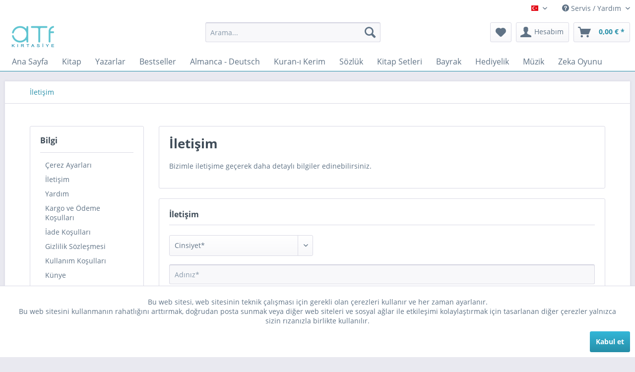

--- FILE ---
content_type: text/html; charset=UTF-8
request_url: https://www.atfkirtasiye.de/iletisim
body_size: 39016
content:
<!DOCTYPE html>
<html class="no-js" lang="de" itemscope="itemscope" itemtype="https://schema.org/WebPage">
<head>
<meta charset="utf-8">
<meta name="author" content="" />
<meta name="robots" content="index,follow" />
<meta name="revisit-after" content="5 days" />
<meta name="keywords" content="" />
<meta name="description" content="" />
<meta property="og:type" content="website" />
<meta property="og:site_name" content="ATF Kırtasiye" />
<meta property="og:title" content="ATF Kırtasiye" />
<meta property="og:description" content="" />
<meta property="og:image" content="https://www.atfkirtasiye.de/media/image/6a/18/0b/logo.png" />
<meta name="twitter:card" content="website" />
<meta name="twitter:site" content="ATF Kırtasiye" />
<meta name="twitter:title" content="ATF Kırtasiye" />
<meta name="twitter:description" content="" />
<meta name="twitter:image" content="https://www.atfkirtasiye.de/media/image/6a/18/0b/logo.png" />
<meta itemprop="copyrightHolder" content="ATF Kırtasiye" />
<meta itemprop="copyrightYear" content="2014" />
<meta itemprop="isFamilyFriendly" content="True" />
<meta itemprop="image" content="https://www.atfkirtasiye.de/media/image/6a/18/0b/logo.png" />
<meta name="viewport" content="width=device-width, initial-scale=1.0">
<meta name="mobile-web-app-capable" content="yes">
<meta name="apple-mobile-web-app-title" content="ATF Kırtasiye">
<meta name="apple-mobile-web-app-capable" content="yes">
<meta name="apple-mobile-web-app-status-bar-style" content="default">
<link rel="alternate" hreflang="tr-TR" href="https://www.atfkirtasiye.de/iletisim" />
<link rel="alternate" hreflang="de-DE" href="https://www.atfkirtasiye.de/de/kontakt" />
<link rel="apple-touch-icon-precomposed" href="https://www.atfkirtasiye.de/media/image/63/54/8c/favicon.png">
<link rel="shortcut icon" href="https://www.atfkirtasiye.de/media/image/63/54/8c/favicon.png">
<meta name="msapplication-navbutton-color" content="#268ea8" />
<meta name="application-name" content="ATF Kırtasiye" />
<meta name="msapplication-starturl" content="https://www.atfkirtasiye.de/" />
<meta name="msapplication-window" content="width=1024;height=768" />
<meta name="msapplication-TileImage" content="https://www.atfkirtasiye.de/media/image/63/54/8c/favicon.png">
<meta name="msapplication-TileColor" content="#268ea8">
<meta name="theme-color" content="#268ea8" />
<link rel="canonical" href="https://www.atfkirtasiye.de/iletisim" />
<title itemprop="name">İletişim | ATF Kırtasiye</title>
<link href="/web/cache/1706284216_200689c24c8b802dc552bd4d51a57df2.css" media="all" rel="stylesheet" type="text/css" />
<script>
window.basketData = {
hasData: false,
data:[]
};
</script>
<div data-googleAnalytics="true" data-googleConversionID="" data-googleConversionLabel="" data-googleConversionLanguage="" data-googleTrackingID="UA-161333894-4" data-googleAnonymizeIp="1" data-googleOptOutCookie="" data-googleTrackingLibrary="ga" data-realAmount="" data-showCookieNote="1" data-cookieNoteMode="0" >
</div>
</head>
<body class="is--ctl-forms is--act-index" >
<div data-paypalUnifiedMetaDataContainer="true" data-paypalUnifiedRestoreOrderNumberUrl="https://www.atfkirtasiye.de/widgets/PaypalUnifiedOrderNumber/restoreOrderNumber" class="is--hidden">
</div>
<div class="page-wrap">
<noscript class="noscript-main">
<div class="alert is--warning">
<div class="alert--icon">
<i class="icon--element icon--warning"></i>
</div>
<div class="alert--content">
ATF&#x20;K&#x0131;rtasiye tüm aralıklarla kullanabilmek için, tarayıcınızda Javascript\'i etkinleştirmeniz gerekir.
</div>
</div>
</noscript>
<header class="header-main">
<div class="top-bar">
<div class="container block-group">
<nav class="top-bar--navigation block" role="menubar">

            <div class="top-bar--language navigation--entry">
            
                                    <form method="post" class="language--form">
                        
                            <div class="field--select">
                                                                    <div class="language--flag tr_TR">Türkçe</div>
                                                                
                                    <div class="select-field">
                                        <select name="__shop" class="language--select" data-auto-submit="true">
                                                                                            <option value="1" selected="selected">
                                                    Türkçe
                                                </option>
                                                                                            <option value="3" >
                                                    Deutsch
                                                </option>
                                                                                    </select>
                                    </div>
                                
                                <input type="hidden" name="__redirect" value="1">
                                
                            </div>
                        
                    </form>
                            
        </div>
    



    

<div class="navigation--entry entry--service has--drop-down" role="menuitem" aria-haspopup="true" data-drop-down-menu="true">
<i class="icon--service"></i> Servis / Yardım
<ul class="service--list is--rounded" role="menu">
<li class="service--entry" role="menuitem">
<a class="service--link" href="javascript:openCookieConsentManager()" title="Çerez Ayarları" >
Çerez Ayarları
</a>
</li>
<li class="service--entry" role="menuitem">
<a class="service--link" href="https://www.atfkirtasiye.de/iletisim" title="İletişim" target="_self">
İletişim
</a>
</li>
<li class="service--entry" role="menuitem">
<a class="service--link" href="https://www.atfkirtasiye.de/yardim" title="Yardım" >
Yardım
</a>
</li>
<li class="service--entry" role="menuitem">
<a class="service--link" href="https://www.atfkirtasiye.de/kargo-ve-oedeme-kosullari" title="Kargo ve Ödeme Koşulları" >
Kargo ve Ödeme Koşulları
</a>
</li>
<li class="service--entry" role="menuitem">
<a class="service--link" href="https://www.atfkirtasiye.de/iade-kosullari" title="İade Koşulları" >
İade Koşulları
</a>
</li>
<li class="service--entry" role="menuitem">
<a class="service--link" href="https://www.atfkirtasiye.de/gizlilik-soezlesmesi" title="Gizlilik Sözleşmesi" >
Gizlilik Sözleşmesi
</a>
</li>
<li class="service--entry" role="menuitem">
<a class="service--link" href="https://www.atfkirtasiye.de/kullanim-kosullari" title="Kullanım Koşulları" >
Kullanım Koşulları
</a>
</li>
<li class="service--entry" role="menuitem">
<a class="service--link" href="https://www.atfkirtasiye.de/kuenye" title="Künye" >
Künye
</a>
</li>
</ul>
</div>
</nav>
</div>
</div>
<div class="container header--navigation">
<div class="logo-main block-group" role="banner">
<div class="logo--shop block">
<a class="logo--link" href="https://www.atfkirtasiye.de/" title="ATF Kırtasiye - Ana sayfaya geç">
<picture>
<source srcset="https://www.atfkirtasiye.de/media/image/6a/18/0b/logo.png" media="(min-width: 78.75em)">
<source srcset="https://www.atfkirtasiye.de/media/image/6a/18/0b/logo.png" media="(min-width: 64em)">
<source srcset="https://www.atfkirtasiye.de/media/image/6a/18/0b/logo.png" media="(min-width: 48em)">
<img srcset="https://www.atfkirtasiye.de/media/image/6a/18/0b/logo.png" alt="ATF Kırtasiye - Ana sayfaya geç" />
</picture>
</a>
</div>
</div>
<nav class="shop--navigation block-group">
<ul class="navigation--list block-group" role="menubar">
<li class="navigation--entry entry--menu-left" role="menuitem">
<a class="entry--link entry--trigger btn is--icon-left" href="#offcanvas--left" data-offcanvas="true" data-offCanvasSelector=".sidebar-main" aria-label="Menü">
<i class="icon--menu"></i> Menü
</a>
</li>
<li class="navigation--entry entry--search" role="menuitem" data-search="true" aria-haspopup="true" data-minLength="3">
<a class="btn entry--link entry--trigger" href="#show-hide--search" title="Aramayı göster / kapat" aria-label="Aramayı göster / kapat">
<i class="icon--search"></i>
<span class="search--display">Arama</span>
</a>
<form action="/search" method="get" class="main-search--form">
<input type="search" name="sSearch" aria-label="Arama..." class="main-search--field" autocomplete="off" autocapitalize="off" placeholder="Arama..." maxlength="30" />
<button type="submit" class="main-search--button" aria-label="Arama">
<i class="icon--search"></i>
<span class="main-search--text">Arama</span>
</button>
<div class="form--ajax-loader">&nbsp;</div>
</form>
<div class="main-search--results"></div>
</li>

    <li class="navigation--entry entry--notepad" role="menuitem">
        
        <a href="https://www.atfkirtasiye.de/note" title="Favori Listesi" aria-label="Favori Listesi" class="btn">
            <i class="icon--heart"></i>
                    </a>
    </li>




    <li class="navigation--entry entry--account with-slt"
        role="menuitem"
        data-offcanvas="true"
        data-offCanvasSelector=".account--dropdown-navigation">
        
            <a href="https://www.atfkirtasiye.de/account"
               title="Hesabım"
               aria-label="Hesabım"
               class="btn is--icon-left entry--link account--link">
                <i class="icon--account"></i>
                                    <span class="account--display">
                        Hesabım
                    </span>
                            </a>
        

                    
                <div class="account--dropdown-navigation">

                    
                        <div class="navigation--smartphone">
                            <div class="entry--close-off-canvas">
                                <a href="#close-account-menu"
                                   class="account--close-off-canvas"
                                   title="Menüyü kapat"
                                   aria-label="Menüyü kapat">
                                    Menüyü kapat <i class="icon--arrow-right"></i>
                                </a>
                            </div>
                        </div>
                    

                    
                            <div class="account--menu is--rounded is--personalized">
        
                            
                
                                            <span class="navigation--headline">
                            Hesabım
                        </span>
                                    

                
                <div class="account--menu-container">

                    
                        
                        <ul class="sidebar--navigation navigation--list is--level0 show--active-items">
                            
                                
                                
                                    
                                                                                    <li class="navigation--entry">
                                                <span class="navigation--signin">
                                                    <a href="https://www.atfkirtasiye.de/account#hide-registration"
                                                       class="blocked--link btn is--primary navigation--signin-btn"
                                                       data-collapseTarget="#registration"
                                                       data-action="close">
                                                        Giriş yap
                                                    </a>
                                                    <span class="navigation--register">
                                                        veya
                                                        <a href="https://www.atfkirtasiye.de/account#show-registration"
                                                           class="blocked--link"
                                                           data-collapseTarget="#registration"
                                                           data-action="open">
                                                            Kayıt ol
                                                        </a>
                                                    </span>
                                                </span>
                                            </li>
                                                                            

                                    
                                        <li class="navigation--entry">
                                            <a href="https://www.atfkirtasiye.de/account" title="Hesap Bilgileri" class="navigation--link">
                                                Hesap Bilgileri
                                            </a>
                                        </li>
                                    
                                

                                
                                
                                    <li class="navigation--entry">
                                        <a href="https://www.atfkirtasiye.de/account/profile" title="Profilim" class="navigation--link" rel="nofollow">
                                            Profilim
                                        </a>
                                    </li>
                                

                                
                                
                                                                            
                                            <li class="navigation--entry">
                                                <a href="https://www.atfkirtasiye.de/address/index/sidebar/" title="Adreslerim" class="navigation--link" rel="nofollow">
                                                    Adreslerim
                                                </a>
                                            </li>
                                        
                                                                    

                                
                                
                                    <li class="navigation--entry">
                                        <a href="https://www.atfkirtasiye.de/account/payment" title="Ödeme yöntemleri" class="navigation--link" rel="nofollow">
                                            Ödeme yöntemleri
                                        </a>
                                    </li>
                                

                                
                                
                                    <li class="navigation--entry">
                                        <a href="https://www.atfkirtasiye.de/account/orders" title="Siparişlerim" class="navigation--link" rel="nofollow">
                                            Siparişlerim
                                        </a>
                                    </li>
                                

                                
                                
                                                                    

                                
                                
                                    <li class="navigation--entry">
                                        <a href="https://www.atfkirtasiye.de/note" title="Favori Listesi" class="navigation--link" rel="nofollow">
                                            Favori Listesi
                                        </a>
                                    </li>
                                

                                
                                
                                                                    

                                
                                
                                                                    
                            
                        </ul>
                    
                </div>
                    
    </div>
                    
                </div>
            
            </li>




    <li class="navigation--entry entry--cart" role="menuitem">
        
        <a class="btn is--icon-left cart--link" href="https://www.atfkirtasiye.de/checkout/cart" title="Alışveriş sepeti" aria-label="Alışveriş sepeti">
            <span class="cart--display">
                                    Alışveriş sepeti
                            </span>

            <span class="badge is--primary is--minimal cart--quantity is--hidden">0</span>

            <i class="icon--basket"></i>

            <span class="cart--amount">
                0,00&nbsp;&euro; *
            </span>
        </a>
        <div class="ajax-loader">&nbsp;</div>
    </li>




</ul>
</nav>
<div class="container--ajax-cart" data-collapse-cart="true" data-displayMode="offcanvas"></div>
</div>
</header>
<nav class="navigation-main">
<div class="container" data-menu-scroller="true" data-listSelector=".navigation--list.container" data-viewPortSelector=".navigation--list-wrapper">
<div class="navigation--list-wrapper">
<ul class="navigation--list container" role="menubar" itemscope="itemscope" itemtype="https://schema.org/SiteNavigationElement">
<li class="navigation--entry is--home" role="menuitem"><a class="navigation--link is--first" href="https://www.atfkirtasiye.de/" title="Ana Sayfa" aria-label="Ana Sayfa" itemprop="url"><span itemprop="name">Ana Sayfa</span></a></li><li class="navigation--entry" role="menuitem"><a class="navigation--link" href="https://www.atfkirtasiye.de/cat/index/sCategory/362" title="Kitap" aria-label="Kitap" itemprop="url"><span itemprop="name">Kitap</span></a></li><li class="navigation--entry" role="menuitem"><a class="navigation--link" href="https://www.atfkirtasiye.de/yazarlar/" title="Yazarlar" aria-label="Yazarlar" itemprop="url"><span itemprop="name">Yazarlar</span></a></li><li class="navigation--entry" role="menuitem"><a class="navigation--link" href="https://www.atfkirtasiye.de/bestseller/" title="Bestseller" aria-label="Bestseller" itemprop="url"><span itemprop="name">Bestseller</span></a></li><li class="navigation--entry" role="menuitem"><a class="navigation--link" href="https://www.atfkirtasiye.de/almanca-deutsch/" title="Almanca - Deutsch" aria-label="Almanca - Deutsch" itemprop="url"><span itemprop="name">Almanca - Deutsch</span></a></li><li class="navigation--entry" role="menuitem"><a class="navigation--link" href="https://www.atfkirtasiye.de/kuran-i-kerim/" title="Kuran-ı Kerim" aria-label="Kuran-ı Kerim" itemprop="url"><span itemprop="name">Kuran-ı Kerim</span></a></li><li class="navigation--entry" role="menuitem"><a class="navigation--link" href="https://www.atfkirtasiye.de/soezluek/" title="Sözlük" aria-label="Sözlük" itemprop="url"><span itemprop="name">Sözlük</span></a></li><li class="navigation--entry" role="menuitem"><a class="navigation--link" href="https://www.atfkirtasiye.de/kitap-setleri/" title="Kitap Setleri" aria-label="Kitap Setleri" itemprop="url"><span itemprop="name">Kitap Setleri</span></a></li><li class="navigation--entry" role="menuitem"><a class="navigation--link" href="https://www.atfkirtasiye.de/bayrak/" title="Bayrak" aria-label="Bayrak" itemprop="url"><span itemprop="name">Bayrak</span></a></li><li class="navigation--entry" role="menuitem"><a class="navigation--link" href="https://www.atfkirtasiye.de/hediyelik/" title="Hediyelik" aria-label="Hediyelik" itemprop="url"><span itemprop="name">Hediyelik</span></a></li><li class="navigation--entry" role="menuitem"><a class="navigation--link" href="https://www.atfkirtasiye.de/muezik/" title="Müzik" aria-label="Müzik" itemprop="url"><span itemprop="name">Müzik</span></a></li><li class="navigation--entry" role="menuitem"><a class="navigation--link" href="https://www.atfkirtasiye.de/zeka-oyunu/" title="Zeka Oyunu" aria-label="Zeka Oyunu" itemprop="url"><span itemprop="name">Zeka Oyunu</span></a></li>            </ul>
</div>
<div class="advanced-menu" data-advanced-menu="true" data-hoverDelay="250">
<div class="menu--container">
<div class="button-container">
<a href="https://www.atfkirtasiye.de/cat/index/sCategory/362" class="button--category" aria-label="Daha fazla Kitap" title="Daha fazla Kitap">
<i class="icon--arrow-right"></i>
Daha fazla Kitap
</a>
<span class="button--close">
<i class="icon--cross"></i>
</span>
</div>
<div class="content--wrapper has--content">
<ul class="menu--list menu--level-0 columns--4" style="width: 100%;">
<li class="menu--list-item item--level-0" style="width: 100%">
<a href="https://www.atfkirtasiye.de/kitap/islam-tarihi/" class="menu--list-item-link" aria-label="İslam Tarihi" title="İslam Tarihi">İslam Tarihi</a>
</li>
<li class="menu--list-item item--level-0" style="width: 100%">
<a href="https://www.atfkirtasiye.de/kitap/tuerk-tarihi/" class="menu--list-item-link" aria-label="Türk Tarihi" title="Türk Tarihi">Türk Tarihi</a>
</li>
<li class="menu--list-item item--level-0" style="width: 100%">
<a href="https://www.atfkirtasiye.de/kitap/makaleler/" class="menu--list-item-link" aria-label="Makaleler" title="Makaleler">Makaleler</a>
</li>
<li class="menu--list-item item--level-0" style="width: 100%">
<a href="https://www.atfkirtasiye.de/kitap/egitim-etkinlik/" class="menu--list-item-link" aria-label="Eğitim Etkinlik" title="Eğitim Etkinlik">Eğitim Etkinlik</a>
</li>
<li class="menu--list-item item--level-0" style="width: 100%">
<a href="https://www.atfkirtasiye.de/kitap/cizgi-roman/" class="menu--list-item-link" aria-label="Çizgi Roman" title="Çizgi Roman">Çizgi Roman</a>
</li>
<li class="menu--list-item item--level-0" style="width: 100%">
<a href="https://www.atfkirtasiye.de/kitap/genc/" class="menu--list-item-link" aria-label="Genç" title="Genç">Genç</a>
</li>
<li class="menu--list-item item--level-0" style="width: 100%">
<a href="https://www.atfkirtasiye.de/kitap/aile/" class="menu--list-item-link" aria-label="Aile" title="Aile">Aile</a>
</li>
<li class="menu--list-item item--level-0" style="width: 100%">
<a href="https://www.atfkirtasiye.de/kitap/arastirma/" class="menu--list-item-link" aria-label="Araştırma" title="Araştırma">Araştırma</a>
</li>
<li class="menu--list-item item--level-0" style="width: 100%">
<a href="https://www.atfkirtasiye.de/kitap/armagan/" class="menu--list-item-link" aria-label="Armağan" title="Armağan">Armağan</a>
</li>
<li class="menu--list-item item--level-0" style="width: 100%">
<a href="https://www.atfkirtasiye.de/kitap/bilim/" class="menu--list-item-link" aria-label="Bilim" title="Bilim">Bilim</a>
</li>
<li class="menu--list-item item--level-0" style="width: 100%">
<a href="https://www.atfkirtasiye.de/kitap/biyografi/" class="menu--list-item-link" aria-label="Biyografi" title="Biyografi">Biyografi</a>
</li>
<li class="menu--list-item item--level-0" style="width: 100%">
<a href="https://www.atfkirtasiye.de/kitap/bilgisayar-internet/" class="menu--list-item-link" aria-label="Bilgisayar - İnternet" title="Bilgisayar - İnternet">Bilgisayar - İnternet</a>
</li>
<li class="menu--list-item item--level-0" style="width: 100%">
<a href="https://www.atfkirtasiye.de/kitap/boyama/" class="menu--list-item-link" aria-label="Boyama" title="Boyama">Boyama</a>
</li>
<li class="menu--list-item item--level-0" style="width: 100%">
<a href="https://www.atfkirtasiye.de/kitap/cografya/" class="menu--list-item-link" aria-label="Coğrafya" title="Coğrafya">Coğrafya</a>
</li>
<li class="menu--list-item item--level-0" style="width: 100%">
<a href="https://www.atfkirtasiye.de/kitap/cagdas/" class="menu--list-item-link" aria-label="Çağdaş" title="Çağdaş">Çağdaş</a>
</li>
<li class="menu--list-item item--level-0" style="width: 100%">
<a href="https://www.atfkirtasiye.de/kitap/cocuk-genc/" class="menu--list-item-link" aria-label="Çocuk - Genç" title="Çocuk - Genç">Çocuk - Genç</a>
</li>
<li class="menu--list-item item--level-0" style="width: 100%">
<a href="https://www.atfkirtasiye.de/kitap/cocuk-egitim/" class="menu--list-item-link" aria-label="Çocuk Eğitim" title="Çocuk Eğitim">Çocuk Eğitim</a>
</li>
<li class="menu--list-item item--level-0" style="width: 100%">
<a href="https://www.atfkirtasiye.de/kitap/cuezler-elif-ba/" class="menu--list-item-link" aria-label="Cüzler (Elif - ba)" title="Cüzler (Elif - ba)">Cüzler (Elif - ba)</a>
</li>
<li class="menu--list-item item--level-0" style="width: 100%">
<a href="https://www.atfkirtasiye.de/kitap/destan/" class="menu--list-item-link" aria-label="Destan" title="Destan">Destan</a>
</li>
<li class="menu--list-item item--level-0" style="width: 100%">
<a href="https://www.atfkirtasiye.de/kitap/duenya/" class="menu--list-item-link" aria-label="Dünya" title="Dünya">Dünya</a>
</li>
<li class="menu--list-item item--level-0" style="width: 100%">
<a href="https://www.atfkirtasiye.de/kitap/duenya-klasikleri/" class="menu--list-item-link" aria-label="Dünya Klasikleri" title="Dünya Klasikleri">Dünya Klasikleri</a>
</li>
<li class="menu--list-item item--level-0" style="width: 100%">
<a href="https://www.atfkirtasiye.de/kitap/duesuence/" class="menu--list-item-link" aria-label="Düşünce" title="Düşünce">Düşünce</a>
</li>
<li class="menu--list-item item--level-0" style="width: 100%">
<a href="https://www.atfkirtasiye.de/kitap/deneme/" class="menu--list-item-link" aria-label="Deneme" title="Deneme">Deneme</a>
</li>
<li class="menu--list-item item--level-0" style="width: 100%">
<a href="https://www.atfkirtasiye.de/kitap/dil-bilimi/" class="menu--list-item-link" aria-label="Dil Bilimi" title="Dil Bilimi">Dil Bilimi</a>
</li>
<li class="menu--list-item item--level-0" style="width: 100%">
<a href="https://www.atfkirtasiye.de/kitap/din-tasavvuf/" class="menu--list-item-link" aria-label="Din - Tasavvuf" title="Din - Tasavvuf">Din - Tasavvuf</a>
</li>
<li class="menu--list-item item--level-0" style="width: 100%">
<a href="https://www.atfkirtasiye.de/kitap/dogu-klasikleri/" class="menu--list-item-link" aria-label="Doğu Klasikleri" title="Doğu Klasikleri">Doğu Klasikleri</a>
</li>
<li class="menu--list-item item--level-0" style="width: 100%">
<a href="https://www.atfkirtasiye.de/kitap/edebiyat/" class="menu--list-item-link" aria-label="Edebiyat" title="Edebiyat">Edebiyat</a>
</li>
<li class="menu--list-item item--level-0" style="width: 100%">
<a href="https://www.atfkirtasiye.de/kitap/ekonomi/" class="menu--list-item-link" aria-label="Ekonomi" title="Ekonomi">Ekonomi</a>
</li>
<li class="menu--list-item item--level-0" style="width: 100%">
<a href="https://www.atfkirtasiye.de/kitap/egitim/" class="menu--list-item-link" aria-label="Eğitim" title="Eğitim">Eğitim</a>
</li>
<li class="menu--list-item item--level-0" style="width: 100%">
<a href="https://www.atfkirtasiye.de/kitap/felsefe/" class="menu--list-item-link" aria-label="Felsefe" title="Felsefe">Felsefe</a>
</li>
<li class="menu--list-item item--level-0" style="width: 100%">
<a href="https://www.atfkirtasiye.de/kitap/fikra-mizah/" class="menu--list-item-link" aria-label="Fıkra - Mizah" title="Fıkra - Mizah">Fıkra - Mizah</a>
</li>
<li class="menu--list-item item--level-0" style="width: 100%">
<a href="https://www.atfkirtasiye.de/kitap/hadis/" class="menu--list-item-link" aria-label="Hadis" title="Hadis">Hadis</a>
</li>
<li class="menu--list-item item--level-0" style="width: 100%">
<a href="https://www.atfkirtasiye.de/kitap/hikaye-oeykue/" class="menu--list-item-link" aria-label="Hikaye - Öykü" title="Hikaye - Öykü">Hikaye - Öykü</a>
</li>
<li class="menu--list-item item--level-0" style="width: 100%">
<a href="https://www.atfkirtasiye.de/kitap/hatirat/" class="menu--list-item-link" aria-label="Hatırat" title="Hatırat">Hatırat</a>
</li>
<li class="menu--list-item item--level-0" style="width: 100%">
<a href="https://www.atfkirtasiye.de/kitap/hobi-oyun/" class="menu--list-item-link" aria-label="Hobi - Oyun" title="Hobi - Oyun">Hobi - Oyun</a>
</li>
<li class="menu--list-item item--level-0" style="width: 100%">
<a href="https://www.atfkirtasiye.de/kitap/ilmihal-fikih/" class="menu--list-item-link" aria-label="İlmihal - Fıkıh" title="İlmihal - Fıkıh">İlmihal - Fıkıh</a>
</li>
<li class="menu--list-item item--level-0" style="width: 100%">
<a href="https://www.atfkirtasiye.de/kitap/inceleme/" class="menu--list-item-link" aria-label="İnceleme" title="İnceleme">İnceleme</a>
</li>
<li class="menu--list-item item--level-0" style="width: 100%">
<a href="https://www.atfkirtasiye.de/kitap/iktisat/" class="menu--list-item-link" aria-label="İktisat" title="İktisat">İktisat</a>
</li>
<li class="menu--list-item item--level-0" style="width: 100%">
<a href="https://www.atfkirtasiye.de/kitap/islam/" class="menu--list-item-link" aria-label="İslam" title="İslam">İslam</a>
</li>
<li class="menu--list-item item--level-0" style="width: 100%">
<a href="https://www.atfkirtasiye.de/kitap/kueltuer/" class="menu--list-item-link" aria-label="Kültür" title="Kültür">Kültür</a>
</li>
<li class="menu--list-item item--level-0" style="width: 100%">
<a href="https://www.atfkirtasiye.de/kitap/kueltuer-sanat/" class="menu--list-item-link" aria-label="Kültür - Sanat" title="Kültür - Sanat">Kültür - Sanat</a>
</li>
<li class="menu--list-item item--level-0" style="width: 100%">
<a href="https://www.atfkirtasiye.de/kitap/masal/" class="menu--list-item-link" aria-label="Masal" title="Masal">Masal</a>
</li>
<li class="menu--list-item item--level-0" style="width: 100%">
<a href="https://www.atfkirtasiye.de/kitap/mitoloji/" class="menu--list-item-link" aria-label="Mitoloji" title="Mitoloji">Mitoloji</a>
</li>
<li class="menu--list-item item--level-0" style="width: 100%">
<a href="https://www.atfkirtasiye.de/kitap/muehendislik/" class="menu--list-item-link" aria-label="Mühendislik" title="Mühendislik">Mühendislik</a>
</li>
<li class="menu--list-item item--level-0" style="width: 100%">
<a href="https://www.atfkirtasiye.de/kitap/kisisel-gelisim/" class="menu--list-item-link" aria-label="Kişisel Gelişim" title="Kişisel Gelişim">Kişisel Gelişim</a>
</li>
<li class="menu--list-item item--level-0" style="width: 100%">
<a href="https://www.atfkirtasiye.de/kitap/okul-oencesi/" class="menu--list-item-link" aria-label="Okul Öncesi" title="Okul Öncesi">Okul Öncesi</a>
</li>
<li class="menu--list-item item--level-0" style="width: 100%">
<a href="https://www.atfkirtasiye.de/kitap/psikoloji/" class="menu--list-item-link" aria-label="Psikoloji" title="Psikoloji">Psikoloji</a>
</li>
<li class="menu--list-item item--level-0" style="width: 100%">
<a href="https://www.atfkirtasiye.de/kitap/roman/" class="menu--list-item-link" aria-label="Roman" title="Roman">Roman</a>
</li>
<li class="menu--list-item item--level-0" style="width: 100%">
<a href="https://www.atfkirtasiye.de/kitap/rueya-tabirleri/" class="menu--list-item-link" aria-label="Rüya Tabirleri" title="Rüya Tabirleri">Rüya Tabirleri</a>
</li>
<li class="menu--list-item item--level-0" style="width: 100%">
<a href="https://www.atfkirtasiye.de/kitap/saglik-tip/" class="menu--list-item-link" aria-label="Sağlık - Tıp" title="Sağlık - Tıp">Sağlık - Tıp</a>
</li>
<li class="menu--list-item item--level-0" style="width: 100%">
<a href="https://www.atfkirtasiye.de/kitap/saglikli-beslenme/" class="menu--list-item-link" aria-label="Sağlıklı Beslenme" title="Sağlıklı Beslenme">Sağlıklı Beslenme</a>
</li>
<li class="menu--list-item item--level-0" style="width: 100%">
<a href="https://www.atfkirtasiye.de/kitap/siyaset/" class="menu--list-item-link" aria-label="Siyaset" title="Siyaset">Siyaset</a>
</li>
<li class="menu--list-item item--level-0" style="width: 100%">
<a href="https://www.atfkirtasiye.de/kitap/sosyoloji/" class="menu--list-item-link" aria-label="Sosyoloji" title="Sosyoloji">Sosyoloji</a>
</li>
<li class="menu--list-item item--level-0" style="width: 100%">
<a href="https://www.atfkirtasiye.de/kitap/spor/" class="menu--list-item-link" aria-label="Spor" title="Spor">Spor</a>
</li>
<li class="menu--list-item item--level-0" style="width: 100%">
<a href="https://www.atfkirtasiye.de/kitap/siir/" class="menu--list-item-link" aria-label="Şiir" title="Şiir">Şiir</a>
</li>
<li class="menu--list-item item--level-0" style="width: 100%">
<a href="https://www.atfkirtasiye.de/kitap/seyahatname/" class="menu--list-item-link" aria-label="Seyahatname" title="Seyahatname">Seyahatname</a>
</li>
<li class="menu--list-item item--level-0" style="width: 100%">
<a href="https://www.atfkirtasiye.de/kitap/tarih/" class="menu--list-item-link" aria-label="Tarih" title="Tarih">Tarih</a>
</li>
<li class="menu--list-item item--level-0" style="width: 100%">
<a href="https://www.atfkirtasiye.de/kitap/tefsir-meal/" class="menu--list-item-link" aria-label="Tefsir - Meal" title="Tefsir - Meal">Tefsir - Meal</a>
</li>
<li class="menu--list-item item--level-0" style="width: 100%">
<a href="https://www.atfkirtasiye.de/kitap/tiyatro-oyun/" class="menu--list-item-link" aria-label="Tiyatro - Oyun" title="Tiyatro - Oyun">Tiyatro - Oyun</a>
</li>
<li class="menu--list-item item--level-0" style="width: 100%">
<a href="https://www.atfkirtasiye.de/kitap/tuerk-klasikleri/" class="menu--list-item-link" aria-label="Türk Klasikleri" title="Türk Klasikleri">Türk Klasikleri</a>
</li>
<li class="menu--list-item item--level-0" style="width: 100%">
<a href="https://www.atfkirtasiye.de/kitap/tuerkce-divan/" class="menu--list-item-link" aria-label="Türkçe Divan" title="Türkçe Divan">Türkçe Divan</a>
</li>
</ul>
</div>
</div>
<div class="menu--container">
<div class="button-container">
<a href="https://www.atfkirtasiye.de/yazarlar/" class="button--category" aria-label="Daha fazla Yazarlar" title="Daha fazla Yazarlar">
<i class="icon--arrow-right"></i>
Daha fazla Yazarlar
</a>
<span class="button--close">
<i class="icon--cross"></i>
</span>
</div>
<div class="content--wrapper has--content">
<ul class="menu--list menu--level-0 columns--4" style="width: 100%;">
<li class="menu--list-item item--level-0" style="width: 100%">
<a href="https://www.atfkirtasiye.de/yazarlar/a/" class="menu--list-item-link" aria-label="A" title="A">A</a>
<ul class="menu--list menu--level-1 columns--4">
<li class="menu--list-item item--level-1">
<a href="https://www.atfkirtasiye.de/yazarlar/a/ahmet-guelen/" class="menu--list-item-link" aria-label="Ahmet Gülen" title="Ahmet Gülen">Ahmet Gülen</a>
</li>
<li class="menu--list-item item--level-1">
<a href="https://www.atfkirtasiye.de/yazarlar/a/ali-fuad-basgil/" class="menu--list-item-link" aria-label="Ali Fuad Başgil" title="Ali Fuad Başgil">Ali Fuad Başgil</a>
</li>
<li class="menu--list-item item--level-1">
<a href="https://www.atfkirtasiye.de/yazarlar/a/abduesselam-durmaz/" class="menu--list-item-link" aria-label="Abdüsselam Durmaz" title="Abdüsselam Durmaz">Abdüsselam Durmaz</a>
</li>
<li class="menu--list-item item--level-1">
<a href="https://www.atfkirtasiye.de/yazarlar/a/ahmed-guenbay-yildiz/" class="menu--list-item-link" aria-label="Ahmed Günbay Yıldız" title="Ahmed Günbay Yıldız">Ahmed Günbay Yıldız</a>
</li>
<li class="menu--list-item item--level-1">
<a href="https://www.atfkirtasiye.de/yazarlar/a/abdulkadir-geylani/" class="menu--list-item-link" aria-label="Abdulkadir Geylani" title="Abdulkadir Geylani">Abdulkadir Geylani</a>
</li>
<li class="menu--list-item item--level-1">
<a href="https://www.atfkirtasiye.de/yazarlar/a/ahmet-maranki-elmas-maranki/" class="menu--list-item-link" aria-label="Ahmet Maranki - Elmas Maranki" title="Ahmet Maranki - Elmas Maranki">Ahmet Maranki - Elmas Maranki</a>
</li>
<li class="menu--list-item item--level-1">
<a href="https://www.atfkirtasiye.de/yazarlar/a/ahmet-deniz-agca/" class="menu--list-item-link" aria-label="Ahmet Deniz Ağca" title="Ahmet Deniz Ağca">Ahmet Deniz Ağca</a>
</li>
<li class="menu--list-item item--level-1">
<a href="https://www.atfkirtasiye.de/yazarlar/a/adam-fawer/" class="menu--list-item-link" aria-label="Adam Fawer" title="Adam Fawer">Adam Fawer</a>
</li>
<li class="menu--list-item item--level-1">
<a href="https://www.atfkirtasiye.de/yazarlar/a/abdolvahid-soofizadeh/" class="menu--list-item-link" aria-label="Abdolvahid Soofizadeh" title="Abdolvahid Soofizadeh">Abdolvahid Soofizadeh</a>
</li>
<li class="menu--list-item item--level-1">
<a href="https://www.atfkirtasiye.de/yazarlar/a/abdulaziz-kutluay/" class="menu--list-item-link" aria-label="Abdulaziz Kutluay" title="Abdulaziz Kutluay">Abdulaziz Kutluay</a>
</li>
<li class="menu--list-item item--level-1">
<a href="https://www.atfkirtasiye.de/yazarlar/a/abdulla-rasulov/" class="menu--list-item-link" aria-label="Abdulla Rasulov" title="Abdulla Rasulov">Abdulla Rasulov</a>
</li>
<li class="menu--list-item item--level-1">
<a href="https://www.atfkirtasiye.de/yazarlar/a/abdullah-aydin/" class="menu--list-item-link" aria-label="Abdullah Aydın" title="Abdullah Aydın">Abdullah Aydın</a>
</li>
<li class="menu--list-item item--level-1">
<a href="https://www.atfkirtasiye.de/yazarlar/a/abdullah-battal-taymas/" class="menu--list-item-link" aria-label="Abdullah Battal Taymas" title="Abdullah Battal Taymas">Abdullah Battal Taymas</a>
</li>
<li class="menu--list-item item--level-1">
<a href="https://www.atfkirtasiye.de/yazarlar/a/abdullah-cueneyt-kuesmez/" class="menu--list-item-link" aria-label="Abdullah Cüneyt Küsmez" title="Abdullah Cüneyt Küsmez">Abdullah Cüneyt Küsmez</a>
</li>
<li class="menu--list-item item--level-1">
<a href="https://www.atfkirtasiye.de/yazarlar/a/abdullah-oezdag/" class="menu--list-item-link" aria-label="Abdullah Özdağ" title="Abdullah Özdağ">Abdullah Özdağ</a>
</li>
<li class="menu--list-item item--level-1">
<a href="https://www.atfkirtasiye.de/yazarlar/a/abdulkadir-inan/" class="menu--list-item-link" aria-label="Abdulkadir İnan" title="Abdulkadir İnan">Abdulkadir İnan</a>
</li>
<li class="menu--list-item item--level-1">
<a href="https://www.atfkirtasiye.de/yazarlar/a/abdurrahman-azzam/" class="menu--list-item-link" aria-label="Abdurrahman Azzam" title="Abdurrahman Azzam">Abdurrahman Azzam</a>
</li>
<li class="menu--list-item item--level-1">
<a href="https://www.atfkirtasiye.de/yazarlar/a/adam-kirsch/" class="menu--list-item-link" aria-label="Adam Kirsch" title="Adam Kirsch">Adam Kirsch</a>
</li>
<li class="menu--list-item item--level-1">
<a href="https://www.atfkirtasiye.de/yazarlar/a/adem-caliskan/" class="menu--list-item-link" aria-label="Adem Çalışkan" title="Adem Çalışkan">Adem Çalışkan</a>
</li>
<li class="menu--list-item item--level-1">
<a href="https://www.atfkirtasiye.de/yazarlar/a/adem-fidan/" class="menu--list-item-link" aria-label="Adem Fidan" title="Adem Fidan">Adem Fidan</a>
</li>
<li class="menu--list-item item--level-1">
<a href="https://www.atfkirtasiye.de/yazarlar/a/adem-korkmaz/" class="menu--list-item-link" aria-label="Adem Korkmaz" title="Adem Korkmaz">Adem Korkmaz</a>
</li>
<li class="menu--list-item item--level-1">
<a href="https://www.atfkirtasiye.de/yazarlar/a/adnan-adivar/" class="menu--list-item-link" aria-label="Adnan Adıvar" title="Adnan Adıvar">Adnan Adıvar</a>
</li>
<li class="menu--list-item item--level-1">
<a href="https://www.atfkirtasiye.de/yazarlar/a/adnan-sofuoglu/" class="menu--list-item-link" aria-label="Adnan Sofuoğlu" title="Adnan Sofuoğlu">Adnan Sofuoğlu</a>
</li>
<li class="menu--list-item item--level-1">
<a href="https://www.atfkirtasiye.de/yazarlar/a/adnan-turani/" class="menu--list-item-link" aria-label="Adnan Turani" title="Adnan Turani">Adnan Turani</a>
</li>
<li class="menu--list-item item--level-1">
<a href="https://www.atfkirtasiye.de/yazarlar/a/adrian-bardon/" class="menu--list-item-link" aria-label="Adrian Bardon" title="Adrian Bardon">Adrian Bardon</a>
</li>
<li class="menu--list-item item--level-1">
<a href="https://www.atfkirtasiye.de/yazarlar/a/adrian-goldsworthy/" class="menu--list-item-link" aria-label="Adrian Goldsworthy" title="Adrian Goldsworthy">Adrian Goldsworthy</a>
</li>
<li class="menu--list-item item--level-1">
<a href="https://www.atfkirtasiye.de/yazarlar/a/afif-a.-tabbara/" class="menu--list-item-link" aria-label="Afif A. Tabbara" title="Afif A. Tabbara">Afif A. Tabbara</a>
</li>
<li class="menu--list-item item--level-1">
<a href="https://www.atfkirtasiye.de/yazarlar/a/afsin-selim/" class="menu--list-item-link" aria-label="Afşin Selim" title="Afşin Selim">Afşin Selim</a>
</li>
<li class="menu--list-item item--level-1">
<a href="https://www.atfkirtasiye.de/yazarlar/a/ahmet-cevdet-pasa/" class="menu--list-item-link" aria-label="Ahmet Cevdet Paşa" title="Ahmet Cevdet Paşa">Ahmet Cevdet Paşa</a>
</li>
<li class="menu--list-item item--level-1">
<a href="https://www.atfkirtasiye.de/yazarlar/a/ahmet-fethi-yildirim/" class="menu--list-item-link" aria-label="Ahmet Fethi Yıldırım" title="Ahmet Fethi Yıldırım">Ahmet Fethi Yıldırım</a>
</li>
<li class="menu--list-item item--level-1">
<a href="https://www.atfkirtasiye.de/yazarlar/a/a.-hamdi-akseki/" class="menu--list-item-link" aria-label="A. Hamdi Akseki" title="A. Hamdi Akseki">A. Hamdi Akseki</a>
</li>
<li class="menu--list-item item--level-1">
<a href="https://www.atfkirtasiye.de/yazarlar/a/ahmet-hasim/" class="menu--list-item-link" aria-label="Ahmet Haşim" title="Ahmet Haşim">Ahmet Haşim</a>
</li>
<li class="menu--list-item item--level-1">
<a href="https://www.atfkirtasiye.de/yazarlar/a/ahmet-keser/" class="menu--list-item-link" aria-label="Ahmet Keser" title="Ahmet Keser">Ahmet Keser</a>
</li>
<li class="menu--list-item item--level-1">
<a href="https://www.atfkirtasiye.de/yazarlar/a/ahmed-luetfi-kazanci/" class="menu--list-item-link" aria-label="Ahmed Lütfi Kazancı" title="Ahmed Lütfi Kazancı">Ahmed Lütfi Kazancı</a>
</li>
<li class="menu--list-item item--level-1">
<a href="https://www.atfkirtasiye.de/yazarlar/a/ahmet-midhat-efendi/" class="menu--list-item-link" aria-label="Ahmet Midhat Efendi" title="Ahmet Midhat Efendi">Ahmet Midhat Efendi</a>
</li>
<li class="menu--list-item item--level-1">
<a href="https://www.atfkirtasiye.de/yazarlar/a/ahmed-refik/" class="menu--list-item-link" aria-label="Ahmed Refik" title="Ahmed Refik">Ahmed Refik</a>
</li>
<li class="menu--list-item item--level-1">
<a href="https://www.atfkirtasiye.de/yazarlar/a/ahmet-refik-altinay/" class="menu--list-item-link" aria-label="Ahmet Refik Altınay" title="Ahmet Refik Altınay">Ahmet Refik Altınay</a>
</li>
<li class="menu--list-item item--level-1">
<a href="https://www.atfkirtasiye.de/yazarlar/a/ahmet-oezel/" class="menu--list-item-link" aria-label="Ahmet Özel" title="Ahmet Özel">Ahmet Özel</a>
</li>
<li class="menu--list-item item--level-1">
<a href="https://www.atfkirtasiye.de/yazarlar/a/ahmet-sari/" class="menu--list-item-link" aria-label="Ahmet Sarı" title="Ahmet Sarı">Ahmet Sarı</a>
</li>
<li class="menu--list-item item--level-1">
<a href="https://www.atfkirtasiye.de/yazarlar/a/ahmet-tabakoglu/" class="menu--list-item-link" aria-label="Ahmet Tabakoğlu" title="Ahmet Tabakoğlu">Ahmet Tabakoğlu</a>
</li>
<li class="menu--list-item item--level-1">
<a href="https://www.atfkirtasiye.de/yazarlar/a/ahmet-talat-onay/" class="menu--list-item-link" aria-label="Ahmet Talat Onay" title="Ahmet Talat Onay">Ahmet Talat Onay</a>
</li>
<li class="menu--list-item item--level-1">
<a href="https://www.atfkirtasiye.de/yazarlar/a/ahmet-temir/" class="menu--list-item-link" aria-label="Ahmet Temir" title="Ahmet Temir">Ahmet Temir</a>
</li>
<li class="menu--list-item item--level-1">
<a href="https://www.atfkirtasiye.de/yazarlar/a/prof.-dr.-ahmet-yaman/" class="menu--list-item-link" aria-label="Prof. Dr. Ahmet Yaman" title="Prof. Dr. Ahmet Yaman">Prof. Dr. Ahmet Yaman</a>
</li>
<li class="menu--list-item item--level-1">
<a href="https://www.atfkirtasiye.de/yazarlar/a/ahmet-vefik-pasa/" class="menu--list-item-link" aria-label="Ahmet Vefik Paşa" title="Ahmet Vefik Paşa">Ahmet Vefik Paşa</a>
</li>
<li class="menu--list-item item--level-1">
<a href="https://www.atfkirtasiye.de/cat/index/sCategory/638" class="menu--list-item-link" aria-label="Ahmet Yüksel Özemre" title="Ahmet Yüksel Özemre">Ahmet Yüksel Özemre</a>
</li>
<li class="menu--list-item item--level-1">
<a href="https://www.atfkirtasiye.de/yazarlar/a/akdes-nimet-kurat/" class="menu--list-item-link" aria-label="Akdes Nimet Kurat" title="Akdes Nimet Kurat">Akdes Nimet Kurat</a>
</li>
<li class="menu--list-item item--level-1">
<a href="https://www.atfkirtasiye.de/yazarlar/a/alain-touraine/" class="menu--list-item-link" aria-label="Alain Touraine" title="Alain Touraine">Alain Touraine</a>
</li>
<li class="menu--list-item item--level-1">
<a href="https://www.atfkirtasiye.de/yazarlar/a/aldous-huxley/" class="menu--list-item-link" aria-label="Aldous Huxley" title="Aldous Huxley">Aldous Huxley</a>
</li>
<li class="menu--list-item item--level-1">
<a href="https://www.atfkirtasiye.de/yazarlar/a/alexander-bevilacqua/" class="menu--list-item-link" aria-label="Alexander Bevilacqua" title="Alexander Bevilacqua">Alexander Bevilacqua</a>
</li>
<li class="menu--list-item item--level-1">
<a href="https://www.atfkirtasiye.de/yazarlar/a/aleksandr-puskin/" class="menu--list-item-link" aria-label="Aleksandr Puşkin" title="Aleksandr Puşkin">Aleksandr Puşkin</a>
</li>
<li class="menu--list-item item--level-1">
<a href="https://www.atfkirtasiye.de/yazarlar/a/aleksandr-scerbak/" class="menu--list-item-link" aria-label="Aleksandr Şçerbak" title="Aleksandr Şçerbak">Aleksandr Şçerbak</a>
</li>
<li class="menu--list-item item--level-1">
<a href="https://www.atfkirtasiye.de/yazarlar/a/aleksandr-yakubovskiy/" class="menu--list-item-link" aria-label="Aleksandr Yakubovskiy" title="Aleksandr Yakubovskiy">Aleksandr Yakubovskiy</a>
</li>
<li class="menu--list-item item--level-1">
<a href="https://www.atfkirtasiye.de/yazarlar/a/alessandro-vezzosi/" class="menu--list-item-link" aria-label="Alessandro Vezzosi" title="Alessandro Vezzosi">Alessandro Vezzosi</a>
</li>
<li class="menu--list-item item--level-1">
<a href="https://www.atfkirtasiye.de/yazarlar/a/ali-ahmetbeyoglu/" class="menu--list-item-link" aria-label="Ali Ahmetbeyoğlu" title="Ali Ahmetbeyoğlu">Ali Ahmetbeyoğlu</a>
</li>
<li class="menu--list-item item--level-1">
<a href="https://www.atfkirtasiye.de/yazarlar/a/ali-bey/" class="menu--list-item-link" aria-label="Ali Bey" title="Ali Bey">Ali Bey</a>
</li>
<li class="menu--list-item item--level-1">
<a href="https://www.atfkirtasiye.de/yazarlar/a/ali-aycil/" class="menu--list-item-link" aria-label="Ali Ayçil" title="Ali Ayçil">Ali Ayçil</a>
</li>
<li class="menu--list-item item--level-1">
<a href="https://www.atfkirtasiye.de/yazarlar/a/ali-duymaz/" class="menu--list-item-link" aria-label="Ali Duymaz" title="Ali Duymaz">Ali Duymaz</a>
</li>
<li class="menu--list-item item--level-1">
<a href="https://www.atfkirtasiye.de/yazarlar/a/ali-fehmi-karamanlioglu/" class="menu--list-item-link" aria-label="Ali Fehmi Karamanlıoğlu" title="Ali Fehmi Karamanlıoğlu">Ali Fehmi Karamanlıoğlu</a>
</li>
<li class="menu--list-item item--level-1">
<a href="https://www.atfkirtasiye.de/yazarlar/a/ali-gueney/" class="menu--list-item-link" aria-label="Ali Güney" title="Ali Güney">Ali Güney</a>
</li>
<li class="menu--list-item item--level-1">
<a href="https://www.atfkirtasiye.de/yazarlar/a/ali-koese/" class="menu--list-item-link" aria-label="Ali Köse" title="Ali Köse">Ali Köse</a>
</li>
<li class="menu--list-item item--level-1">
<a href="https://www.atfkirtasiye.de/yazarlar/a/ali-murat-kirik/" class="menu--list-item-link" aria-label="Ali Murat Kırık" title="Ali Murat Kırık">Ali Murat Kırık</a>
</li>
<li class="menu--list-item item--level-1">
<a href="https://www.atfkirtasiye.de/yazarlar/a/ali-nazima/" class="menu--list-item-link" aria-label="Ali Nazıma" title="Ali Nazıma">Ali Nazıma</a>
</li>
<li class="menu--list-item item--level-1">
<a href="https://www.atfkirtasiye.de/yazarlar/a/ali-osman-kuecuekahmet/" class="menu--list-item-link" aria-label="Ali Osman Küçükahmet" title="Ali Osman Küçükahmet">Ali Osman Küçükahmet</a>
</li>
<li class="menu--list-item item--level-1">
<a href="https://www.atfkirtasiye.de/yazarlar/a/ali-oezguen-oeztuerk/" class="menu--list-item-link" aria-label="Ali Özgün Öztürk" title="Ali Özgün Öztürk">Ali Özgün Öztürk</a>
</li>
<li class="menu--list-item item--level-1">
<a href="https://www.atfkirtasiye.de/yazarlar/a/ali-oezuyar/" class="menu--list-item-link" aria-label="Ali Özuyar" title="Ali Özuyar">Ali Özuyar</a>
</li>
<li class="menu--list-item item--level-1">
<a href="https://www.atfkirtasiye.de/yazarlar/a/ali-rafet-oezkan/" class="menu--list-item-link" aria-label="Ali Rafet Özkan" title="Ali Rafet Özkan">Ali Rafet Özkan</a>
</li>
<li class="menu--list-item item--level-1">
<a href="https://www.atfkirtasiye.de/yazarlar/a/ali-sevket-bizer/" class="menu--list-item-link" aria-label="Ali Şevket Bizer" title="Ali Şevket Bizer">Ali Şevket Bizer</a>
</li>
<li class="menu--list-item item--level-1">
<a href="https://www.atfkirtasiye.de/yazarlar/a/ali-teoman/" class="menu--list-item-link" aria-label="Ali Teoman" title="Ali Teoman">Ali Teoman</a>
</li>
<li class="menu--list-item item--level-1">
<a href="https://www.atfkirtasiye.de/yazarlar/a/ali-yardim/" class="menu--list-item-link" aria-label="Ali Yardım" title="Ali Yardım">Ali Yardım</a>
</li>
<li class="menu--list-item item--level-1">
<a href="https://www.atfkirtasiye.de/yazarlar/a/alp-paksoy/" class="menu--list-item-link" aria-label="Alp Paksoy" title="Alp Paksoy">Alp Paksoy</a>
</li>
<li class="menu--list-item item--level-1">
<a href="https://www.atfkirtasiye.de/yazarlar/a/amin-maalouf/" class="menu--list-item-link" aria-label="Amin Maalouf" title="Amin Maalouf">Amin Maalouf</a>
</li>
<li class="menu--list-item item--level-1">
<a href="https://www.atfkirtasiye.de/yazarlar/a/amine-kevser-karaca/" class="menu--list-item-link" aria-label="Amine Kevser Karaca" title="Amine Kevser Karaca">Amine Kevser Karaca</a>
</li>
<li class="menu--list-item item--level-1">
<a href="https://www.atfkirtasiye.de/yazarlar/a/anca-parvulescu/" class="menu--list-item-link" aria-label="Anca Parvulescu" title="Anca Parvulescu">Anca Parvulescu</a>
</li>
<li class="menu--list-item item--level-1">
<a href="https://www.atfkirtasiye.de/yazarlar/a/andre-mourois/" class="menu--list-item-link" aria-label="Andre Mourois" title="Andre Mourois">Andre Mourois</a>
</li>
<li class="menu--list-item item--level-1">
<a href="https://www.atfkirtasiye.de/yazarlar/a/andrew-mango/" class="menu--list-item-link" aria-label="Andrew Mango" title="Andrew Mango">Andrew Mango</a>
</li>
<li class="menu--list-item item--level-1">
<a href="https://www.atfkirtasiye.de/yazarlar/a/andrew-solomon/" class="menu--list-item-link" aria-label="Andrew Solomon" title="Andrew Solomon">Andrew Solomon</a>
</li>
<li class="menu--list-item item--level-1">
<a href="https://www.atfkirtasiye.de/yazarlar/a/arda-odabasi/" class="menu--list-item-link" aria-label="Arda Odabaşı" title="Arda Odabaşı">Arda Odabaşı</a>
</li>
<li class="menu--list-item item--level-1">
<a href="https://www.atfkirtasiye.de/yazarlar/a/arif-akpinar/" class="menu--list-item-link" aria-label="Arif Akpınar" title="Arif Akpınar">Arif Akpınar</a>
</li>
<li class="menu--list-item item--level-1">
<a href="https://www.atfkirtasiye.de/yazarlar/a/arife-aydin/" class="menu--list-item-link" aria-label="Arife Aydın" title="Arife Aydın">Arife Aydın</a>
</li>
<li class="menu--list-item item--level-1">
<a href="https://www.atfkirtasiye.de/yazarlar/a/arife-goekmen/" class="menu--list-item-link" aria-label="Arife Gökmen" title="Arife Gökmen">Arife Gökmen</a>
</li>
<li class="menu--list-item item--level-1">
<a href="https://www.atfkirtasiye.de/yazarlar/a/aslihan-altuntas-girayhan/" class="menu--list-item-link" aria-label="Aslıhan Altuntaş Girayhan" title="Aslıhan Altuntaş Girayhan">Aslıhan Altuntaş Girayhan</a>
</li>
<li class="menu--list-item item--level-1">
<a href="https://www.atfkirtasiye.de/yazarlar/a/arthur-schnitzler/" class="menu--list-item-link" aria-label="Arthur Schnitzler" title="Arthur Schnitzler">Arthur Schnitzler</a>
</li>
<li class="menu--list-item item--level-1">
<a href="https://www.atfkirtasiye.de/yazarlar/a/arthur-schopenhauer/" class="menu--list-item-link" aria-label="Arthur Schopenhauer" title="Arthur Schopenhauer">Arthur Schopenhauer</a>
</li>
<li class="menu--list-item item--level-1">
<a href="https://www.atfkirtasiye.de/yazarlar/a/ashley-spires/" class="menu--list-item-link" aria-label="Ashley Spires" title="Ashley Spires">Ashley Spires</a>
</li>
<li class="menu--list-item item--level-1">
<a href="https://www.atfkirtasiye.de/yazarlar/a/augusto-monterroso/" class="menu--list-item-link" aria-label="Augusto Monterroso" title="Augusto Monterroso">Augusto Monterroso</a>
</li>
<li class="menu--list-item item--level-1">
<a href="https://www.atfkirtasiye.de/yazarlar/a/aydin-celik/" class="menu--list-item-link" aria-label="Aydın Çelik" title="Aydın Çelik">Aydın Çelik</a>
</li>
<li class="menu--list-item item--level-1">
<a href="https://www.atfkirtasiye.de/yazarlar/a/ayhan-bicak/" class="menu--list-item-link" aria-label="Ayhan Bıçak" title="Ayhan Bıçak">Ayhan Bıçak</a>
</li>
<li class="menu--list-item item--level-1">
<a href="https://www.atfkirtasiye.de/yazarlar/a/ayaz-ishaki/" class="menu--list-item-link" aria-label="Ayaz İshaki" title="Ayaz İshaki">Ayaz İshaki</a>
</li>
<li class="menu--list-item item--level-1">
<a href="https://www.atfkirtasiye.de/yazarlar/a/aydin-isik/" class="menu--list-item-link" aria-label="Aydın Işık" title="Aydın Işık">Aydın Işık</a>
</li>
<li class="menu--list-item item--level-1">
<a href="https://www.atfkirtasiye.de/yazarlar/a/aysun-ellidokuzoglu/" class="menu--list-item-link" aria-label="Aysun Ellidokuzoğlu" title="Aysun Ellidokuzoğlu">Aysun Ellidokuzoğlu</a>
</li>
<li class="menu--list-item item--level-1">
<a href="https://www.atfkirtasiye.de/yazarlar/a/ayse-adan/" class="menu--list-item-link" aria-label="Ayşe Adan" title="Ayşe Adan">Ayşe Adan</a>
</li>
<li class="menu--list-item item--level-1">
<a href="https://www.atfkirtasiye.de/yazarlar/a/ayse-guel-guerbuez/" class="menu--list-item-link" aria-label="Ayşe Gül Gürbüz" title="Ayşe Gül Gürbüz">Ayşe Gül Gürbüz</a>
</li>
<li class="menu--list-item item--level-1">
<a href="https://www.atfkirtasiye.de/yazarlar/a/aysenur-okur/" class="menu--list-item-link" aria-label="Ayşenur Okur" title="Ayşenur Okur">Ayşenur Okur</a>
</li>
<li class="menu--list-item item--level-1">
<a href="https://www.atfkirtasiye.de/yazarlar/a/ayse-yildiz-yildirim/" class="menu--list-item-link" aria-label="Ayşe Yıldız Yıldırım" title="Ayşe Yıldız Yıldırım">Ayşe Yıldız Yıldırım</a>
</li>
<li class="menu--list-item item--level-1">
<a href="https://www.atfkirtasiye.de/yazarlar/a/ayse-dudu-kuscu/" class="menu--list-item-link" aria-label="Ayşe Dudu Kuşçu" title="Ayşe Dudu Kuşçu">Ayşe Dudu Kuşçu</a>
</li>
<li class="menu--list-item item--level-1">
<a href="https://www.atfkirtasiye.de/yazarlar/a/aysenur-sener/" class="menu--list-item-link" aria-label="Ayşenur Şener" title="Ayşenur Şener">Ayşenur Şener</a>
</li>
<li class="menu--list-item item--level-1">
<a href="https://www.atfkirtasiye.de/yazarlar/a/axel-honneth/" class="menu--list-item-link" aria-label="Axel Honneth" title="Axel Honneth">Axel Honneth</a>
</li>
<li class="menu--list-item item--level-1">
<a href="https://www.atfkirtasiye.de/yazarlar/a/azra-erhat/" class="menu--list-item-link" aria-label="Azra Erhat" title="Azra Erhat">Azra Erhat</a>
</li>
<li class="menu--list-item item--level-1">
<a href="https://www.atfkirtasiye.de/yazarlar/a/aziz-sancar/" class="menu--list-item-link" aria-label="Aziz Sancar" title="Aziz Sancar">Aziz Sancar</a>
</li>
<li class="menu--list-item item--level-1">
<a href="https://www.atfkirtasiye.de/yazarlar/a/ahmet-atilla-sentuerk/" class="menu--list-item-link" aria-label="Ahmet Atilla Şentürk" title="Ahmet Atilla Şentürk">Ahmet Atilla Şentürk</a>
</li>
<li class="menu--list-item item--level-1">
<a href="https://www.atfkirtasiye.de/yazarlar/a/ahmet-cakil/" class="menu--list-item-link" aria-label="Ahmet Çakıl" title="Ahmet Çakıl">Ahmet Çakıl</a>
</li>
<li class="menu--list-item item--level-1">
<a href="https://www.atfkirtasiye.de/yazarlar/a/ahmet-emin-temiz/" class="menu--list-item-link" aria-label="Ahmet Emin Temiz" title="Ahmet Emin Temiz">Ahmet Emin Temiz</a>
</li>
<li class="menu--list-item item--level-1">
<a href="https://www.atfkirtasiye.de/yazarlar/a/ahmed-emin-yalman/" class="menu--list-item-link" aria-label="Ahmed Emin Yalman" title="Ahmed Emin Yalman">Ahmed Emin Yalman</a>
</li>
<li class="menu--list-item item--level-1">
<a href="https://www.atfkirtasiye.de/yazarlar/a/ahmet-guener-sayar/" class="menu--list-item-link" aria-label="Ahmet Güner Sayar" title="Ahmet Güner Sayar">Ahmet Güner Sayar</a>
</li>
<li class="menu--list-item item--level-1">
<a href="https://www.atfkirtasiye.de/yazarlar/a/ahmet-hamdi-tanpinar/" class="menu--list-item-link" aria-label="Ahmet Hamdi Tanpınar" title="Ahmet Hamdi Tanpınar">Ahmet Hamdi Tanpınar</a>
</li>
<li class="menu--list-item item--level-1">
<a href="https://www.atfkirtasiye.de/yazarlar/a/ahmet-hikmet-mueftueoglu/" class="menu--list-item-link" aria-label="Ahmet Hikmet Müftüoğlu" title="Ahmet Hikmet Müftüoğlu">Ahmet Hikmet Müftüoğlu</a>
</li>
<li class="menu--list-item item--level-1">
<a href="https://www.atfkirtasiye.de/yazarlar/a/ahmet-safak/" class="menu--list-item-link" aria-label="Ahmet Şafak" title="Ahmet Şafak">Ahmet Şafak</a>
</li>
<li class="menu--list-item item--level-1">
<a href="https://www.atfkirtasiye.de/yazarlar/a/ahmet-tasagil/" class="menu--list-item-link" aria-label="Ahmet Taşağıl" title="Ahmet Taşağıl">Ahmet Taşağıl</a>
</li>
<li class="menu--list-item item--level-1">
<a href="https://www.atfkirtasiye.de/yazarlar/a/ahmet-tetik/" class="menu--list-item-link" aria-label="Ahmet Tetik" title="Ahmet Tetik">Ahmet Tetik</a>
</li>
<li class="menu--list-item item--level-1">
<a href="https://www.atfkirtasiye.de/yazarlar/a/ahmet-turgut/" class="menu--list-item-link" aria-label="Ahmet Turgut" title="Ahmet Turgut">Ahmet Turgut</a>
</li>
<li class="menu--list-item item--level-1">
<a href="https://www.atfkirtasiye.de/yazarlar/a/ahmet-yueksel/" class="menu--list-item-link" aria-label="Ahmet Yüksel" title="Ahmet Yüksel">Ahmet Yüksel</a>
</li>
<li class="menu--list-item item--level-1">
<a href="https://www.atfkirtasiye.de/yazarlar/a/ahmet-yueksel-oezemre/" class="menu--list-item-link" aria-label="Ahmet Yüksel Özemre" title="Ahmet Yüksel Özemre">Ahmet Yüksel Özemre</a>
</li>
<li class="menu--list-item item--level-1">
<a href="https://www.atfkirtasiye.de/yazarlar/a/ahmet-zeki-izgoeer/" class="menu--list-item-link" aria-label="Ahmet Zeki İzgöer" title="Ahmet Zeki İzgöer">Ahmet Zeki İzgöer</a>
</li>
<li class="menu--list-item item--level-1">
<a href="https://www.atfkirtasiye.de/yazarlar/a/ahmet-kemal-ilkul/" class="menu--list-item-link" aria-label="Ahmet Kemal İlkul" title="Ahmet Kemal İlkul">Ahmet Kemal İlkul</a>
</li>
<li class="menu--list-item item--level-1">
<a href="https://www.atfkirtasiye.de/yazarlar/a/ali-bademci/" class="menu--list-item-link" aria-label="Ali Bademci" title="Ali Bademci">Ali Bademci</a>
</li>
<li class="menu--list-item item--level-1">
<a href="https://www.atfkirtasiye.de/yazarlar/a/ali-cetinkaya/" class="menu--list-item-link" aria-label="Ali Çetinkaya" title="Ali Çetinkaya">Ali Çetinkaya</a>
</li>
<li class="menu--list-item item--level-1">
<a href="https://www.atfkirtasiye.de/yazarlar/a/ali-demirel/" class="menu--list-item-link" aria-label="Ali Demirel" title="Ali Demirel">Ali Demirel</a>
</li>
<li class="menu--list-item item--level-1">
<a href="https://www.atfkirtasiye.de/yazarlar/a/ali-gueler/" class="menu--list-item-link" aria-label="Ali Güler" title="Ali Güler">Ali Güler</a>
</li>
<li class="menu--list-item item--level-1">
<a href="https://www.atfkirtasiye.de/yazarlar/a/ali-kinik/" class="menu--list-item-link" aria-label="Ali Kınık" title="Ali Kınık">Ali Kınık</a>
</li>
<li class="menu--list-item item--level-1">
<a href="https://www.atfkirtasiye.de/yazarlar/a/ali-sevim/" class="menu--list-item-link" aria-label="Ali Sevim" title="Ali Sevim">Ali Sevim</a>
</li>
<li class="menu--list-item item--level-1">
<a href="https://www.atfkirtasiye.de/yazarlar/a/alisan-kapaklikaya/" class="menu--list-item-link" aria-label="Alişan Kapaklıkaya" title="Alişan Kapaklıkaya">Alişan Kapaklıkaya</a>
</li>
<li class="menu--list-item item--level-1">
<a href="https://www.atfkirtasiye.de/yazarlar/a/andac-karabulut/" class="menu--list-item-link" aria-label="Andaç Karabulut" title="Andaç Karabulut">Andaç Karabulut</a>
</li>
<li class="menu--list-item item--level-1">
<a href="https://www.atfkirtasiye.de/yazarlar/a/aidin-salih/" class="menu--list-item-link" aria-label="Aidin Salih" title="Aidin Salih">Aidin Salih</a>
</li>
<li class="menu--list-item item--level-1">
<a href="https://www.atfkirtasiye.de/yazarlar/a/alfred-adler/" class="menu--list-item-link" aria-label="Alfred Adler" title="Alfred Adler">Alfred Adler</a>
</li>
<li class="menu--list-item item--level-1">
<a href="https://www.atfkirtasiye.de/yazarlar/a/ali-sir-nevayi/" class="menu--list-item-link" aria-label="Ali Şir Nevayi" title="Ali Şir Nevayi">Ali Şir Nevayi</a>
</li>
<li class="menu--list-item item--level-1">
<a href="https://www.atfkirtasiye.de/yazarlar/a/arif-nihat-asya/" class="menu--list-item-link" aria-label="Arif Nihat Asya" title="Arif Nihat Asya">Arif Nihat Asya</a>
</li>
<li class="menu--list-item item--level-1">
<a href="https://www.atfkirtasiye.de/yazarlar/a/aysun-dursun/" class="menu--list-item-link" aria-label="Aysun Dursun" title="Aysun Dursun">Aysun Dursun</a>
</li>
<li class="menu--list-item item--level-1">
<a href="https://www.atfkirtasiye.de/yazarlar/a/alparslan-tuerkes/" class="menu--list-item-link" aria-label="Alparslan Türkeş" title="Alparslan Türkeş">Alparslan Türkeş</a>
</li>
<li class="menu--list-item item--level-1">
<a href="https://www.atfkirtasiye.de/yazarlar/a/altay-cengizer/" class="menu--list-item-link" aria-label="Altay Cengizer" title="Altay Cengizer">Altay Cengizer</a>
</li>
<li class="menu--list-item item--level-1">
<a href="https://www.atfkirtasiye.de/yazarlar/a/annemarie-schimmel/" class="menu--list-item-link" aria-label="Annemarie Schimmel" title="Annemarie Schimmel">Annemarie Schimmel</a>
</li>
<li class="menu--list-item item--level-1">
<a href="https://www.atfkirtasiye.de/yazarlar/a/albert-camus/" class="menu--list-item-link" aria-label="Albert Camus" title="Albert Camus">Albert Camus</a>
</li>
<li class="menu--list-item item--level-1">
<a href="https://www.atfkirtasiye.de/yazarlar/a/antoine-de-saint-exupery/" class="menu--list-item-link" aria-label="Antoine de Saint-Exupery" title="Antoine de Saint-Exupery">Antoine de Saint-Exupery</a>
</li>
<li class="menu--list-item item--level-1">
<a href="https://www.atfkirtasiye.de/yazarlar/a/albert-einstein/" class="menu--list-item-link" aria-label="Albert Einstein" title="Albert Einstein">Albert Einstein</a>
</li>
<li class="menu--list-item item--level-1">
<a href="https://www.atfkirtasiye.de/yazarlar/a/aleksandr-sergeyevic-puskin/" class="menu--list-item-link" aria-label="Aleksandr Sergeyeviç Puşkin" title="Aleksandr Sergeyeviç Puşkin">Aleksandr Sergeyeviç Puşkin</a>
</li>
<li class="menu--list-item item--level-1">
<a href="https://www.atfkirtasiye.de/yazarlar/a/anton-pavlovic-cehov/" class="menu--list-item-link" aria-label="Anton Pavloviç Çehov" title="Anton Pavloviç Çehov">Anton Pavloviç Çehov</a>
</li>
<li class="menu--list-item item--level-1">
<a href="https://www.atfkirtasiye.de/yazarlar/a/andrew-scull/" class="menu--list-item-link" aria-label="Andrew Scull" title="Andrew Scull">Andrew Scull</a>
</li>
<li class="menu--list-item item--level-1">
<a href="https://www.atfkirtasiye.de/yazarlar/a/arif-cemil/" class="menu--list-item-link" aria-label="Arif Cemil" title="Arif Cemil">Arif Cemil</a>
</li>
<li class="menu--list-item item--level-1">
<a href="https://www.atfkirtasiye.de/yazarlar/a/anne-ancelin-schuetzenberger/" class="menu--list-item-link" aria-label="Anne Ancelin Schützenberger" title="Anne Ancelin Schützenberger">Anne Ancelin Schützenberger</a>
</li>
<li class="menu--list-item item--level-1">
<a href="https://www.atfkirtasiye.de/yazarlar/a/alfred-fouillee/" class="menu--list-item-link" aria-label="Alfred Fouillee" title="Alfred Fouillee">Alfred Fouillee</a>
</li>
<li class="menu--list-item item--level-1">
<a href="https://www.atfkirtasiye.de/yazarlar/a/august-strindberg/" class="menu--list-item-link" aria-label="August Strindberg" title="August Strindberg">August Strindberg</a>
</li>
<li class="menu--list-item item--level-1">
<a href="https://www.atfkirtasiye.de/yazarlar/a/asiye-asli-aslaner/" class="menu--list-item-link" aria-label="Asiye Aslı Aslaner" title="Asiye Aslı Aslaner">Asiye Aslı Aslaner</a>
</li>
<li class="menu--list-item item--level-1">
<a href="https://www.atfkirtasiye.de/yazarlar/a/albert-espinosa/" class="menu--list-item-link" aria-label="Albert Espinosa" title="Albert Espinosa">Albert Espinosa</a>
</li>
<li class="menu--list-item item--level-1">
<a href="https://www.atfkirtasiye.de/yazarlar/a/arnaldur-indridason/" class="menu--list-item-link" aria-label="Arnaldur Indridason" title="Arnaldur Indridason">Arnaldur Indridason</a>
</li>
<li class="menu--list-item item--level-1">
<a href="https://www.atfkirtasiye.de/yazarlar/a/aydin-parmaksiz/" class="menu--list-item-link" aria-label="Aydın Parmaksız" title="Aydın Parmaksız">Aydın Parmaksız</a>
</li>
<li class="menu--list-item item--level-1">
<a href="https://www.atfkirtasiye.de/yazarlar/a/ayhan-aydin/" class="menu--list-item-link" aria-label="Ayhan Aydın" title="Ayhan Aydın">Ayhan Aydın</a>
</li>
<li class="menu--list-item item--level-1">
<a href="https://www.atfkirtasiye.de/yazarlar/a/ayse-ilker/" class="menu--list-item-link" aria-label="Ayşe İlker" title="Ayşe İlker">Ayşe İlker</a>
</li>
<li class="menu--list-item item--level-1">
<a href="https://www.atfkirtasiye.de/yazarlar/a/ayse-sevim/" class="menu--list-item-link" aria-label="Ayşe Sevim" title="Ayşe Sevim">Ayşe Sevim</a>
</li>
<li class="menu--list-item item--level-1">
<a href="https://www.atfkirtasiye.de/yazarlar/a/aytunc-altindal/" class="menu--list-item-link" aria-label="Aytunç Altındal" title="Aytunç Altındal">Aytunç Altındal</a>
</li>
<li class="menu--list-item item--level-1">
<a href="https://www.atfkirtasiye.de/yazarlar/a/azer-turan/" class="menu--list-item-link" aria-label="Azer Turan" title="Azer Turan">Azer Turan</a>
</li>
<li class="menu--list-item item--level-1">
<a href="https://www.atfkirtasiye.de/yazarlar/a/andrew-wilson/" class="menu--list-item-link" aria-label="Andrew Wilson" title="Andrew Wilson">Andrew Wilson</a>
</li>
</ul>
</li>
<li class="menu--list-item item--level-0" style="width: 100%">
<a href="https://www.atfkirtasiye.de/yazarlar/b/" class="menu--list-item-link" aria-label="B" title="B">B</a>
<ul class="menu--list menu--level-1 columns--4">
<li class="menu--list-item item--level-1">
<a href="https://www.atfkirtasiye.de/yazarlar/b/bahaeddin-oezkisi/" class="menu--list-item-link" aria-label="Bahaeddin Özkişi" title="Bahaeddin Özkişi">Bahaeddin Özkişi</a>
</li>
<li class="menu--list-item item--level-1">
<a href="https://www.atfkirtasiye.de/yazarlar/b/bayram-durbilmez/" class="menu--list-item-link" aria-label="Bayram Durbilmez" title="Bayram Durbilmez">Bayram Durbilmez</a>
</li>
<li class="menu--list-item item--level-1">
<a href="https://www.atfkirtasiye.de/yazarlar/b/buket-uzuner/" class="menu--list-item-link" aria-label="Buket Uzuner" title="Buket Uzuner">Buket Uzuner</a>
</li>
<li class="menu--list-item item--level-1">
<a href="https://www.atfkirtasiye.de/yazarlar/b/buelent-durgun/" class="menu--list-item-link" aria-label="Bülent Durgun" title="Bülent Durgun">Bülent Durgun</a>
</li>
<li class="menu--list-item item--level-1">
<a href="https://www.atfkirtasiye.de/yazarlar/b/buelent-gardiyanoglu/" class="menu--list-item-link" aria-label="Bülent Gardiyanoğlu" title="Bülent Gardiyanoğlu">Bülent Gardiyanoğlu</a>
</li>
<li class="menu--list-item item--level-1">
<a href="https://www.atfkirtasiye.de/yazarlar/b/bernard-ryan-jr./" class="menu--list-item-link" aria-label="Bernard Ryan Jr." title="Bernard Ryan Jr.">Bernard Ryan Jr.</a>
</li>
<li class="menu--list-item item--level-1">
<a href="https://www.atfkirtasiye.de/yazarlar/b/buelent-okay/" class="menu--list-item-link" aria-label="Bülent Okay" title="Bülent Okay">Bülent Okay</a>
</li>
<li class="menu--list-item item--level-1">
<a href="https://www.atfkirtasiye.de/yazarlar/b/bilge-donuk/" class="menu--list-item-link" aria-label="Bilge Donuk" title="Bilge Donuk">Bilge Donuk</a>
</li>
<li class="menu--list-item item--level-1">
<a href="https://www.atfkirtasiye.de/yazarlar/b/burhan-bozgeyik/" class="menu--list-item-link" aria-label="Burhan Bozgeyik" title="Burhan Bozgeyik">Burhan Bozgeyik</a>
</li>
<li class="menu--list-item item--level-1">
<a href="https://www.atfkirtasiye.de/yazarlar/b/bekir-sitki-baykal/" class="menu--list-item-link" aria-label="Bekir Sıtkı Baykal" title="Bekir Sıtkı Baykal">Bekir Sıtkı Baykal</a>
</li>
<li class="menu--list-item item--level-1">
<a href="https://www.atfkirtasiye.de/yazarlar/b/bahaeddin-oegel/" class="menu--list-item-link" aria-label="Bahaeddin Ögel" title="Bahaeddin Ögel">Bahaeddin Ögel</a>
</li>
<li class="menu--list-item item--level-1">
<a href="https://www.atfkirtasiye.de/yazarlar/b/bedrettin-tuncel/" class="menu--list-item-link" aria-label="Bedrettin Tuncel" title="Bedrettin Tuncel">Bedrettin Tuncel</a>
</li>
<li class="menu--list-item item--level-1">
<a href="https://www.atfkirtasiye.de/yazarlar/b/behcet-necatigil/" class="menu--list-item-link" aria-label="Behçet Necatigil" title="Behçet Necatigil">Behçet Necatigil</a>
</li>
<li class="menu--list-item item--level-1">
<a href="https://www.atfkirtasiye.de/yazarlar/b/bertold-spuler/" class="menu--list-item-link" aria-label="Bertold Spuler" title="Bertold Spuler">Bertold Spuler</a>
</li>
<li class="menu--list-item item--level-1">
<a href="https://www.atfkirtasiye.de/yazarlar/b/bessel-van-der-kolk/" class="menu--list-item-link" aria-label="Bessel van der Kolk" title="Bessel van der Kolk">Bessel van der Kolk</a>
</li>
<li class="menu--list-item item--level-1">
<a href="https://www.atfkirtasiye.de/yazarlar/b/betuel-ok/" class="menu--list-item-link" aria-label="Betül Ok" title="Betül Ok">Betül Ok</a>
</li>
<li class="menu--list-item item--level-1">
<a href="https://www.atfkirtasiye.de/yazarlar/b/bilal-simsir/" class="menu--list-item-link" aria-label="Bilal Şimşir" title="Bilal Şimşir">Bilal Şimşir</a>
</li>
<li class="menu--list-item item--level-1">
<a href="https://www.atfkirtasiye.de/yazarlar/b/bilgehan-gueltekin/" class="menu--list-item-link" aria-label="Bilgehan Gültekin" title="Bilgehan Gültekin">Bilgehan Gültekin</a>
</li>
<li class="menu--list-item item--level-1">
<a href="https://www.atfkirtasiye.de/yazarlar/b/bodo-kirchhoff/" class="menu--list-item-link" aria-label="Bodo Kirchhoff" title="Bodo Kirchhoff">Bodo Kirchhoff</a>
</li>
<li class="menu--list-item item--level-1">
<a href="https://www.atfkirtasiye.de/yazarlar/b/bruce-perry/" class="menu--list-item-link" aria-label="Bruce Perry" title="Bruce Perry">Bruce Perry</a>
</li>
<li class="menu--list-item item--level-1">
<a href="https://www.atfkirtasiye.de/yazarlar/b/buelent-bayram/" class="menu--list-item-link" aria-label="Bülent Bayram" title="Bülent Bayram">Bülent Bayram</a>
</li>
<li class="menu--list-item item--level-1">
<a href="https://www.atfkirtasiye.de/yazarlar/b/buelent-goezkan/" class="menu--list-item-link" aria-label="Bülent Gözkan" title="Bülent Gözkan">Bülent Gözkan</a>
</li>
<li class="menu--list-item item--level-1">
<a href="https://www.atfkirtasiye.de/yazarlar/b/buelent-yildirim/" class="menu--list-item-link" aria-label="Bülent Yıldırım" title="Bülent Yıldırım">Bülent Yıldırım</a>
</li>
<li class="menu--list-item item--level-1">
<a href="https://www.atfkirtasiye.de/yazarlar/b/buenyamin-cetinkaya/" class="menu--list-item-link" aria-label="Bünyamin Çetinkaya" title="Bünyamin Çetinkaya">Bünyamin Çetinkaya</a>
</li>
<li class="menu--list-item item--level-1">
<a href="https://www.atfkirtasiye.de/yazarlar/b/bilgenur-corlu/" class="menu--list-item-link" aria-label="Bilgenur Çorlu" title="Bilgenur Çorlu">Bilgenur Çorlu</a>
</li>
<li class="menu--list-item item--level-1">
<a href="https://www.atfkirtasiye.de/yazarlar/b/beyzanur-bilgin/" class="menu--list-item-link" aria-label="Beyzanur Bilgin" title="Beyzanur Bilgin">Beyzanur Bilgin</a>
</li>
<li class="menu--list-item item--level-1">
<a href="https://www.atfkirtasiye.de/yazarlar/b/bekir-oguzbasaran/" class="menu--list-item-link" aria-label="Bekir Oğuzbaşaran" title="Bekir Oğuzbaşaran">Bekir Oğuzbaşaran</a>
</li>
</ul>
</li>
<li class="menu--list-item item--level-0" style="width: 100%">
<a href="https://www.atfkirtasiye.de/cat/index/sCategory/36" class="menu--list-item-link" aria-label="C" title="C">C</a>
<ul class="menu--list menu--level-1 columns--4">
<li class="menu--list-item item--level-1">
<a href="https://www.atfkirtasiye.de/yazarlar/c/cabahyan-abdildin-ravsan-abdildina/" class="menu--list-item-link" aria-label="Cabahyan Abdildin Ravşan Abdildina" title="Cabahyan Abdildin Ravşan Abdildina">Cabahyan Abdildin Ravşan Abdildina</a>
</li>
<li class="menu--list-item item--level-1">
<a href="https://www.atfkirtasiye.de/yazarlar/c/carla-klausner/" class="menu--list-item-link" aria-label="Carla Klausner" title="Carla Klausner">Carla Klausner</a>
</li>
<li class="menu--list-item item--level-1">
<a href="https://www.atfkirtasiye.de/yazarlar/c/cem-behar/" class="menu--list-item-link" aria-label="Cem Behar" title="Cem Behar">Cem Behar</a>
</li>
<li class="menu--list-item item--level-1">
<a href="https://www.atfkirtasiye.de/yazarlar/c/cemal-suereya/" class="menu--list-item-link" aria-label="Cemal Süreya" title="Cemal Süreya">Cemal Süreya</a>
</li>
<li class="menu--list-item item--level-1">
<a href="https://www.atfkirtasiye.de/yazarlar/c/cemile-akyildiz-ercan/" class="menu--list-item-link" aria-label="Cemile Akyıldız Ercan" title="Cemile Akyıldız Ercan">Cemile Akyıldız Ercan</a>
</li>
<li class="menu--list-item item--level-1">
<a href="https://www.atfkirtasiye.de/yazarlar/c/ceyhun-vedat-uygur/" class="menu--list-item-link" aria-label="Ceyhun Vedat Uygur" title="Ceyhun Vedat Uygur">Ceyhun Vedat Uygur</a>
</li>
<li class="menu--list-item item--level-1">
<a href="https://www.atfkirtasiye.de/yazarlar/c/ceylan-das/" class="menu--list-item-link" aria-label="Ceylan Daş" title="Ceylan Daş">Ceylan Daş</a>
</li>
<li class="menu--list-item item--level-1">
<a href="https://www.atfkirtasiye.de/yazarlar/c/charles-dickens/" class="menu--list-item-link" aria-label="Charles Dickens" title="Charles Dickens">Charles Dickens</a>
</li>
<li class="menu--list-item item--level-1">
<a href="https://www.atfkirtasiye.de/yazarlar/c/christopher-bollas/" class="menu--list-item-link" aria-label="Christopher Bollas" title="Christopher Bollas">Christopher Bollas</a>
</li>
<li class="menu--list-item item--level-1">
<a href="https://www.atfkirtasiye.de/yazarlar/c/cicero/" class="menu--list-item-link" aria-label="Cicero" title="Cicero">Cicero</a>
</li>
<li class="menu--list-item item--level-1">
<a href="https://www.atfkirtasiye.de/yazarlar/c/claude-levi-strauss/" class="menu--list-item-link" aria-label="Claude Levi Strauss" title="Claude Levi Strauss">Claude Levi Strauss</a>
</li>
<li class="menu--list-item item--level-1">
<a href="https://www.atfkirtasiye.de/yazarlar/c/claudio-magris/" class="menu--list-item-link" aria-label="Claudio Magris" title="Claudio Magris">Claudio Magris</a>
</li>
<li class="menu--list-item item--level-1">
<a href="https://www.atfkirtasiye.de/yazarlar/c/comtesse-de-segur/" class="menu--list-item-link" aria-label="Comtesse de Segur" title="Comtesse de Segur">Comtesse de Segur</a>
</li>
<li class="menu--list-item item--level-1">
<a href="https://www.atfkirtasiye.de/yazarlar/c/can-tankut-esmen/" class="menu--list-item-link" aria-label="Can Tankut Esmen" title="Can Tankut Esmen">Can Tankut Esmen</a>
</li>
<li class="menu--list-item item--level-1">
<a href="https://www.atfkirtasiye.de/yazarlar/c/cansu-canan-oezgen/" class="menu--list-item-link" aria-label="Cansu Canan Özgen" title="Cansu Canan Özgen">Cansu Canan Özgen</a>
</li>
<li class="menu--list-item item--level-1">
<a href="https://www.atfkirtasiye.de/yazarlar/c/cengiz-aytmatov/" class="menu--list-item-link" aria-label="Cengiz Aytmatov" title="Cengiz Aytmatov">Cengiz Aytmatov</a>
</li>
<li class="menu--list-item item--level-1">
<a href="https://www.atfkirtasiye.de/yazarlar/c/cafer-akman/" class="menu--list-item-link" aria-label="Cafer Akman" title="Cafer Akman">Cafer Akman</a>
</li>
<li class="menu--list-item item--level-1">
<a href="https://www.atfkirtasiye.de/yazarlar/c/cengiz-zengin/" class="menu--list-item-link" aria-label="Cengiz Zengin" title="Cengiz Zengin">Cengiz Zengin</a>
</li>
<li class="menu--list-item item--level-1">
<a href="https://www.atfkirtasiye.de/yazarlar/c/cengiz-dagci/" class="menu--list-item-link" aria-label="Cengiz Dağcı" title="Cengiz Dağcı">Cengiz Dağcı</a>
</li>
<li class="menu--list-item item--level-1">
<a href="https://www.atfkirtasiye.de/yazarlar/c/cenk-beyaz/" class="menu--list-item-link" aria-label="Cenk Beyaz" title="Cenk Beyaz">Cenk Beyaz</a>
</li>
<li class="menu--list-item item--level-1">
<a href="https://www.atfkirtasiye.de/yazarlar/c/cem-soekmen/" class="menu--list-item-link" aria-label="Cem Sökmen" title="Cem Sökmen">Cem Sökmen</a>
</li>
<li class="menu--list-item item--level-1">
<a href="https://www.atfkirtasiye.de/yazarlar/c/celalettin-yavuz/" class="menu--list-item-link" aria-label="Celalettin Yavuz" title="Celalettin Yavuz">Celalettin Yavuz</a>
</li>
<li class="menu--list-item item--level-1">
<a href="https://www.atfkirtasiye.de/yazarlar/c/cem-guelbent/" class="menu--list-item-link" aria-label="Cem Gülbent" title="Cem Gülbent">Cem Gülbent</a>
</li>
<li class="menu--list-item item--level-1">
<a href="https://www.atfkirtasiye.de/yazarlar/c/cahit-sitki-taranci/" class="menu--list-item-link" aria-label="Cahit Sıtkı Tarancı" title="Cahit Sıtkı Tarancı">Cahit Sıtkı Tarancı</a>
</li>
<li class="menu--list-item item--level-1">
<a href="https://www.atfkirtasiye.de/yazarlar/c/cemil-meric/" class="menu--list-item-link" aria-label="Cemil Meriç" title="Cemil Meriç">Cemil Meriç</a>
</li>
<li class="menu--list-item item--level-1">
<a href="https://www.atfkirtasiye.de/yazarlar/c/cemalettin-taskiran/" class="menu--list-item-link" aria-label="Cemalettin Taşkıran" title="Cemalettin Taşkıran">Cemalettin Taşkıran</a>
</li>
<li class="menu--list-item item--level-1">
<a href="https://www.atfkirtasiye.de/yazarlar/c/carson-mccullers/" class="menu--list-item-link" aria-label="Carson McCullers" title="Carson McCullers">Carson McCullers</a>
</li>
<li class="menu--list-item item--level-1">
<a href="https://www.atfkirtasiye.de/yazarlar/c/charles-taylor/" class="menu--list-item-link" aria-label="Charles Taylor" title="Charles Taylor">Charles Taylor</a>
</li>
<li class="menu--list-item item--level-1">
<a href="https://www.atfkirtasiye.de/yazarlar/c/celal-bayar/" class="menu--list-item-link" aria-label="Celal Bayar" title="Celal Bayar">Celal Bayar</a>
</li>
<li class="menu--list-item item--level-1">
<a href="https://www.atfkirtasiye.de/yazarlar/c/christian-emden/" class="menu--list-item-link" aria-label="Christian Emden" title="Christian Emden">Christian Emden</a>
</li>
<li class="menu--list-item item--level-1">
<a href="https://www.atfkirtasiye.de/yazarlar/c/christian-delacampagne/" class="menu--list-item-link" aria-label="Christian Delacampagne" title="Christian Delacampagne">Christian Delacampagne</a>
</li>
<li class="menu--list-item item--level-1">
<a href="https://www.atfkirtasiye.de/yazarlar/c/celal-nuri-ileri/" class="menu--list-item-link" aria-label="Celal Nuri İleri" title="Celal Nuri İleri">Celal Nuri İleri</a>
</li>
<li class="menu--list-item item--level-1">
<a href="https://www.atfkirtasiye.de/yazarlar/c/can-alpguevenc/" class="menu--list-item-link" aria-label="Can Alpgüvenç" title="Can Alpgüvenç">Can Alpgüvenç</a>
</li>
<li class="menu--list-item item--level-1">
<a href="https://www.atfkirtasiye.de/yazarlar/c/canan-efendigil-karatay/" class="menu--list-item-link" aria-label="Canan Efendigil Karatay" title="Canan Efendigil Karatay">Canan Efendigil Karatay</a>
</li>
<li class="menu--list-item item--level-1">
<a href="https://www.atfkirtasiye.de/yazarlar/c/clarissa-p.-estes/" class="menu--list-item-link" aria-label="Clarissa P. Estes" title="Clarissa P. Estes">Clarissa P. Estes</a>
</li>
<li class="menu--list-item item--level-1">
<a href="https://www.atfkirtasiye.de/yazarlar/c/cafer-seydahmed-kirimer/" class="menu--list-item-link" aria-label="Cafer Seydahmed Kırımer" title="Cafer Seydahmed Kırımer">Cafer Seydahmed Kırımer</a>
</li>
<li class="menu--list-item item--level-1">
<a href="https://www.atfkirtasiye.de/yazarlar/c/canan-tan/" class="menu--list-item-link" aria-label="Canan Tan" title="Canan Tan">Canan Tan</a>
</li>
<li class="menu--list-item item--level-1">
<a href="https://www.atfkirtasiye.de/yazarlar/c/cengiz-abdullayev/" class="menu--list-item-link" aria-label="Cengiz Abdullayev" title="Cengiz Abdullayev">Cengiz Abdullayev</a>
</li>
<li class="menu--list-item item--level-1">
<a href="https://www.atfkirtasiye.de/yazarlar/c/cafer-sadik-yaran/" class="menu--list-item-link" aria-label="Cafer Sadık Yaran " title="Cafer Sadık Yaran ">Cafer Sadık Yaran </a>
</li>
<li class="menu--list-item item--level-1">
<a href="https://www.atfkirtasiye.de/yazarlar/c/cemil-tokdemir/" class="menu--list-item-link" aria-label="Cemil Tokdemir" title="Cemil Tokdemir">Cemil Tokdemir</a>
</li>
<li class="menu--list-item item--level-1">
<a href="https://www.atfkirtasiye.de/yazarlar/c/c.-p.-snow/" class="menu--list-item-link" aria-label="C. P. Snow" title="C. P. Snow">C. P. Snow</a>
</li>
</ul>
</li>
<li class="menu--list-item item--level-0" style="width: 100%">
<a href="https://www.atfkirtasiye.de/yazarlar/c/" class="menu--list-item-link" aria-label="Ç" title="Ç">Ç</a>
<ul class="menu--list menu--level-1 columns--4">
<li class="menu--list-item item--level-1">
<a href="https://www.atfkirtasiye.de/yazarlar/c/cagatay-ulucay/" class="menu--list-item-link" aria-label="Çağatay Uluçay" title="Çağatay Uluçay">Çağatay Uluçay</a>
</li>
<li class="menu--list-item item--level-1">
<a href="https://www.atfkirtasiye.de/yazarlar/c/caglayan-yilmaz/" class="menu--list-item-link" aria-label="Çağlayan Yılmaz" title="Çağlayan Yılmaz">Çağlayan Yılmaz</a>
</li>
<li class="menu--list-item item--level-1">
<a href="https://www.atfkirtasiye.de/yazarlar/c/cudoyakov/" class="menu--list-item-link" aria-label="Çudoyakov" title="Çudoyakov">Çudoyakov</a>
</li>
<li class="menu--list-item item--level-1">
<a href="https://www.atfkirtasiye.de/yazarlar/c/cetin-pekacar/" class="menu--list-item-link" aria-label="Çetin Pekacar" title="Çetin Pekacar">Çetin Pekacar</a>
</li>
<li class="menu--list-item item--level-1">
<a href="https://www.atfkirtasiye.de/yazarlar/c/cigdem-dumanli/" class="menu--list-item-link" aria-label="Çiğdem Dumanlı" title="Çiğdem Dumanlı">Çiğdem Dumanlı</a>
</li>
</ul>
</li>
<li class="menu--list-item item--level-0" style="width: 100%">
<a href="https://www.atfkirtasiye.de/yazarlar/d/" class="menu--list-item-link" aria-label="D" title="D">D</a>
<ul class="menu--list menu--level-1 columns--4">
<li class="menu--list-item item--level-1">
<a href="https://www.atfkirtasiye.de/yazarlar/d/dogan-cueceloglu/" class="menu--list-item-link" aria-label="Doğan Cüceloğlu" title="Doğan Cüceloğlu">Doğan Cüceloğlu</a>
</li>
<li class="menu--list-item item--level-1">
<a href="https://www.atfkirtasiye.de/yazarlar/d/david-niven/" class="menu--list-item-link" aria-label="David Niven" title="David Niven">David Niven</a>
</li>
<li class="menu--list-item item--level-1">
<a href="https://www.atfkirtasiye.de/yazarlar/d/deniz-uelke-aribogan/" class="menu--list-item-link" aria-label="Deniz Ülke Arıboğan" title="Deniz Ülke Arıboğan">Deniz Ülke Arıboğan</a>
</li>
<li class="menu--list-item item--level-1">
<a href="https://www.atfkirtasiye.de/yazarlar/d/durak-pusmaz/" class="menu--list-item-link" aria-label="Durak Pusmaz" title="Durak Pusmaz">Durak Pusmaz</a>
</li>
<li class="menu--list-item item--level-1">
<a href="https://www.atfkirtasiye.de/yazarlar/d/dana-suskind/" class="menu--list-item-link" aria-label="Dana Suskind" title="Dana Suskind">Dana Suskind</a>
</li>
<li class="menu--list-item item--level-1">
<a href="https://www.atfkirtasiye.de/yazarlar/d/daniel-defoe/" class="menu--list-item-link" aria-label="Daniel Defoe" title="Daniel Defoe">Daniel Defoe</a>
</li>
<li class="menu--list-item item--level-1">
<a href="https://www.atfkirtasiye.de/yazarlar/d/david-harvey/" class="menu--list-item-link" aria-label="David Harvey" title="David Harvey">David Harvey</a>
</li>
<li class="menu--list-item item--level-1">
<a href="https://www.atfkirtasiye.de/yazarlar/d/david-souires/" class="menu--list-item-link" aria-label="David Souires" title="David Souires">David Souires</a>
</li>
<li class="menu--list-item item--level-1">
<a href="https://www.atfkirtasiye.de/yazarlar/d/dehri-dilcin/" class="menu--list-item-link" aria-label="Dehri Dilçin" title="Dehri Dilçin">Dehri Dilçin</a>
</li>
<li class="menu--list-item item--level-1">
<a href="https://www.atfkirtasiye.de/yazarlar/d/descartes/" class="menu--list-item-link" aria-label="Descartes" title="Descartes">Descartes</a>
</li>
<li class="menu--list-item item--level-1">
<a href="https://www.atfkirtasiye.de/yazarlar/d/donald-winnicott/" class="menu--list-item-link" aria-label="Donald Winnicott" title="Donald Winnicott">Donald Winnicott</a>
</li>
<li class="menu--list-item item--level-1">
<a href="https://www.atfkirtasiye.de/yazarlar/d/douwe-draaisma/" class="menu--list-item-link" aria-label="Douwe Draaisma" title="Douwe Draaisma">Douwe Draaisma</a>
</li>
<li class="menu--list-item item--level-1">
<a href="https://www.atfkirtasiye.de/yazarlar/d/dilara-keskin/" class="menu--list-item-link" aria-label="Dilara Keskin" title="Dilara Keskin">Dilara Keskin</a>
</li>
<li class="menu--list-item item--level-1">
<a href="https://www.atfkirtasiye.de/yazarlar/d/duendar-taser/" class="menu--list-item-link" aria-label="Dündar Taşer" title="Dündar Taşer">Dündar Taşer</a>
</li>
<li class="menu--list-item item--level-1">
<a href="https://www.atfkirtasiye.de/yazarlar/d/dilaver-cebeci/" class="menu--list-item-link" aria-label="Dilaver Cebeci" title="Dilaver Cebeci">Dilaver Cebeci</a>
</li>
<li class="menu--list-item item--level-1">
<a href="https://www.atfkirtasiye.de/yazarlar/d/david-a.-welch/" class="menu--list-item-link" aria-label="David A. Welch" title="David A. Welch">David A. Welch</a>
</li>
<li class="menu--list-item item--level-1">
<a href="https://www.atfkirtasiye.de/yazarlar/d/david-s.-landes/" class="menu--list-item-link" aria-label="David S. Landes" title="David S. Landes">David S. Landes</a>
</li>
<li class="menu--list-item item--level-1">
<a href="https://www.atfkirtasiye.de/yazarlar/d/david-hume/" class="menu--list-item-link" aria-label="David Hume" title="David Hume">David Hume</a>
</li>
<li class="menu--list-item item--level-1">
<a href="https://www.atfkirtasiye.de/yazarlar/d/duecane-cuendioglu/" class="menu--list-item-link" aria-label="Dücane Cündioğlu" title="Dücane Cündioğlu">Dücane Cündioğlu</a>
</li>
<li class="menu--list-item item--level-1">
<a href="https://www.atfkirtasiye.de/yazarlar/d/dr.-david-d.-burns/" class="menu--list-item-link" aria-label="Dr. David D. Burns" title="Dr. David D. Burns">Dr. David D. Burns</a>
</li>
</ul>
</li>
<li class="menu--list-item item--level-0" style="width: 100%">
<a href="https://www.atfkirtasiye.de/yazarlar/e/" class="menu--list-item-link" aria-label="E" title="E">E</a>
<ul class="menu--list menu--level-1 columns--4">
<li class="menu--list-item item--level-1">
<a href="https://www.atfkirtasiye.de/yazarlar/e/esra-cuhadar/" class="menu--list-item-link" aria-label="Esra Çuhadar" title="Esra Çuhadar">Esra Çuhadar</a>
</li>
<li class="menu--list-item item--level-1">
<a href="https://www.atfkirtasiye.de/yazarlar/e/elif-erdemir/" class="menu--list-item-link" aria-label="Elif Erdemir" title="Elif Erdemir">Elif Erdemir</a>
</li>
<li class="menu--list-item item--level-1">
<a href="https://www.atfkirtasiye.de/yazarlar/e/esra-aydinbas/" class="menu--list-item-link" aria-label="Esra Aydınbaş" title="Esra Aydınbaş">Esra Aydınbaş</a>
</li>
<li class="menu--list-item item--level-1">
<a href="https://www.atfkirtasiye.de/yazarlar/e/engin-nigar/" class="menu--list-item-link" aria-label="Engin Nigar" title="Engin Nigar">Engin Nigar</a>
</li>
<li class="menu--list-item item--level-1">
<a href="https://www.atfkirtasiye.de/cat/index/sCategory/1172" class="menu--list-item-link" aria-label="Esma Budak" title="Esma Budak">Esma Budak</a>
</li>
<li class="menu--list-item item--level-1">
<a href="https://www.atfkirtasiye.de/yazarlar/e/erzurumlu-ibrahim-hakki/" class="menu--list-item-link" aria-label="Erzurumlu İbrahim Hakkı" title="Erzurumlu İbrahim Hakkı">Erzurumlu İbrahim Hakkı</a>
</li>
<li class="menu--list-item item--level-1">
<a href="https://www.atfkirtasiye.de/yazarlar/e/elif-asena-peker/" class="menu--list-item-link" aria-label="Elif Asena Peker" title="Elif Asena Peker">Elif Asena Peker</a>
</li>
<li class="menu--list-item item--level-1">
<a href="https://www.atfkirtasiye.de/yazarlar/e/esra-erken-gueney/" class="menu--list-item-link" aria-label="Esra Erken Güney" title="Esra Erken Güney">Esra Erken Güney</a>
</li>
<li class="menu--list-item item--level-1">
<a href="https://www.atfkirtasiye.de/yazarlar/e/esma-budak/" class="menu--list-item-link" aria-label="Esma Budak" title="Esma Budak">Esma Budak</a>
</li>
<li class="menu--list-item item--level-1">
<a href="https://www.atfkirtasiye.de/yazarlar/e/ejder-okumus/" class="menu--list-item-link" aria-label="Ejder Okumuş" title="Ejder Okumuş">Ejder Okumuş</a>
</li>
<li class="menu--list-item item--level-1">
<a href="https://www.atfkirtasiye.de/yazarlar/e/erdal-demirkan/" class="menu--list-item-link" aria-label="Erdal Demirkan" title="Erdal Demirkan">Erdal Demirkan</a>
</li>
<li class="menu--list-item item--level-1">
<a href="https://www.atfkirtasiye.de/yazarlar/e/erdal-ilter/" class="menu--list-item-link" aria-label="Erdal İlter" title="Erdal İlter">Erdal İlter</a>
</li>
<li class="menu--list-item item--level-1">
<a href="https://www.atfkirtasiye.de/yazarlar/e/esra-oezsueer/" class="menu--list-item-link" aria-label="Esra Özsüer" title="Esra Özsüer">Esra Özsüer</a>
</li>
<li class="menu--list-item item--level-1">
<a href="https://www.atfkirtasiye.de/yazarlar/e/eda-tezcan/" class="menu--list-item-link" aria-label="Eda Tezcan" title="Eda Tezcan">Eda Tezcan</a>
</li>
<li class="menu--list-item item--level-1">
<a href="https://www.atfkirtasiye.de/yazarlar/e/edward-said/" class="menu--list-item-link" aria-label="Edward Said" title="Edward Said">Edward Said</a>
</li>
<li class="menu--list-item item--level-1">
<a href="https://www.atfkirtasiye.de/yazarlar/e/eleanor-porter/" class="menu--list-item-link" aria-label="Eleanor Porter" title="Eleanor Porter">Eleanor Porter</a>
</li>
<li class="menu--list-item item--level-1">
<a href="https://www.atfkirtasiye.de/yazarlar/e/elif-huemeyra-aydin/" class="menu--list-item-link" aria-label="Elif Hümeyra Aydın" title="Elif Hümeyra Aydın">Elif Hümeyra Aydın</a>
</li>
<li class="menu--list-item item--level-1">
<a href="https://www.atfkirtasiye.de/yazarlar/e/emile-durkheim/" class="menu--list-item-link" aria-label="Emile Durkheim" title="Emile Durkheim">Emile Durkheim</a>
</li>
<li class="menu--list-item item--level-1">
<a href="https://www.atfkirtasiye.de/yazarlar/e/emile-zola/" class="menu--list-item-link" aria-label="Emile Zola" title="Emile Zola">Emile Zola</a>
</li>
<li class="menu--list-item item--level-1">
<a href="https://www.atfkirtasiye.de/yazarlar/e/emine-altinkaynak/" class="menu--list-item-link" aria-label="Emine Altınkaynak" title="Emine Altınkaynak">Emine Altınkaynak</a>
</li>
<li class="menu--list-item item--level-1">
<a href="https://www.atfkirtasiye.de/yazarlar/e/emir-oenguener/" class="menu--list-item-link" aria-label="Emir Öngüner" title="Emir Öngüner">Emir Öngüner</a>
</li>
<li class="menu--list-item item--level-1">
<a href="https://www.atfkirtasiye.de/yazarlar/e/eric-cline/" class="menu--list-item-link" aria-label="Eric Cline" title="Eric Cline">Eric Cline</a>
</li>
<li class="menu--list-item item--level-1">
<a href="https://www.atfkirtasiye.de/yazarlar/e/erich-fromm/" class="menu--list-item-link" aria-label="Erich Fromm" title="Erich Fromm">Erich Fromm</a>
</li>
<li class="menu--list-item item--level-1">
<a href="https://www.atfkirtasiye.de/yazarlar/e/erkin-emet/" class="menu--list-item-link" aria-label="Erkin Emet" title="Erkin Emet">Erkin Emet</a>
</li>
<li class="menu--list-item item--level-1">
<a href="https://www.atfkirtasiye.de/yazarlar/e/erlend-loe/" class="menu--list-item-link" aria-label="Erlend Loe" title="Erlend Loe">Erlend Loe</a>
</li>
<li class="menu--list-item item--level-1">
<a href="https://www.atfkirtasiye.de/yazarlar/e/ertugrul-yaman/" class="menu--list-item-link" aria-label="Ertuğrul Yaman" title="Ertuğrul Yaman">Ertuğrul Yaman</a>
</li>
<li class="menu--list-item item--level-1">
<a href="https://www.atfkirtasiye.de/yazarlar/e/esra-erdogan/" class="menu--list-item-link" aria-label="Esra Erdoğan" title="Esra Erdoğan">Esra Erdoğan</a>
</li>
<li class="menu--list-item item--level-1">
<a href="https://www.atfkirtasiye.de/yazarlar/e/eugenio-borgna/" class="menu--list-item-link" aria-label="Eugenio Borgna" title="Eugenio Borgna">Eugenio Borgna</a>
</li>
<li class="menu--list-item item--level-1">
<a href="https://www.atfkirtasiye.de/yazarlar/e/evren-kuecuek/" class="menu--list-item-link" aria-label="Evren Küçük" title="Evren Küçük">Evren Küçük</a>
</li>
<li class="menu--list-item item--level-1">
<a href="https://www.atfkirtasiye.de/yazarlar/e/elif-neslihan-gueney/" class="menu--list-item-link" aria-label="Elif Neslihan Güney" title="Elif Neslihan Güney">Elif Neslihan Güney</a>
</li>
<li class="menu--list-item item--level-1">
<a href="https://www.atfkirtasiye.de/yazarlar/e/e.-muejgan-karatas/" class="menu--list-item-link" aria-label="E. Müjgan Karataş" title="E. Müjgan Karataş">E. Müjgan Karataş</a>
</li>
<li class="menu--list-item item--level-1">
<a href="https://www.atfkirtasiye.de/cat/index/sCategory/421" class="menu--list-item-link" aria-label="Ertan Erol" title="Ertan Erol">Ertan Erol</a>
</li>
<li class="menu--list-item item--level-1">
<a href="https://www.atfkirtasiye.de/yazarlar/e/emel-ipek/" class="menu--list-item-link" aria-label="Emel İpek" title="Emel İpek">Emel İpek</a>
</li>
<li class="menu--list-item item--level-1">
<a href="https://www.atfkirtasiye.de/yazarlar/e/emre-doelen/" class="menu--list-item-link" aria-label="Emre Dölen" title="Emre Dölen">Emre Dölen</a>
</li>
<li class="menu--list-item item--level-1">
<a href="https://www.atfkirtasiye.de/yazarlar/e/edmondo-de-amicis/" class="menu--list-item-link" aria-label="Edmondo De Amicis" title="Edmondo De Amicis">Edmondo De Amicis</a>
</li>
<li class="menu--list-item item--level-1">
<a href="https://www.atfkirtasiye.de/yazarlar/e/erving-goffman/" class="menu--list-item-link" aria-label="Erving Goffman" title="Erving Goffman">Erving Goffman</a>
</li>
<li class="menu--list-item item--level-1">
<a href="https://www.atfkirtasiye.de/yazarlar/e/erol-kaymak/" class="menu--list-item-link" aria-label="Erol Kaymak" title="Erol Kaymak">Erol Kaymak</a>
</li>
<li class="menu--list-item item--level-1">
<a href="https://www.atfkirtasiye.de/yazarlar/e/elvin-yildirim/" class="menu--list-item-link" aria-label="Elvin Yıldırım" title="Elvin Yıldırım">Elvin Yıldırım</a>
</li>
<li class="menu--list-item item--level-1">
<a href="https://www.atfkirtasiye.de/yazarlar/e/erol-cihangir/" class="menu--list-item-link" aria-label="Erol Cihangir" title="Erol Cihangir">Erol Cihangir</a>
</li>
<li class="menu--list-item item--level-1">
<a href="https://www.atfkirtasiye.de/yazarlar/e/emel-dogramaci/" class="menu--list-item-link" aria-label="Emel Doğramacı" title="Emel Doğramacı">Emel Doğramacı</a>
</li>
<li class="menu--list-item item--level-1">
<a href="https://www.atfkirtasiye.de/yazarlar/e/ebu-l-ala-affifi/" class="menu--list-item-link" aria-label="Ebu&#039;l-Ala Affifi" title="Ebu&#039;l-Ala Affifi">Ebu'l-Ala Affifi</a>
</li>
<li class="menu--list-item item--level-1">
<a href="https://www.atfkirtasiye.de/yazarlar/e/edip-ahmed-bin-mahmud-yuekneki/" class="menu--list-item-link" aria-label="Edip Ahmed Bin Mahmud Yükneki" title="Edip Ahmed Bin Mahmud Yükneki">Edip Ahmed Bin Mahmud Yükneki</a>
</li>
<li class="menu--list-item item--level-1">
<a href="https://www.atfkirtasiye.de/yazarlar/e/egemen-cagri-mizrak/" class="menu--list-item-link" aria-label="Egemen Çağrı Mızrak" title="Egemen Çağrı Mızrak">Egemen Çağrı Mızrak</a>
</li>
<li class="menu--list-item item--level-1">
<a href="https://www.atfkirtasiye.de/yazarlar/e/elcin/" class="menu--list-item-link" aria-label="Elçin" title="Elçin">Elçin</a>
</li>
<li class="menu--list-item item--level-1">
<a href="https://www.atfkirtasiye.de/yazarlar/e/elmalili-muhammed-hamdi-yazir/" class="menu--list-item-link" aria-label="Elmalılı Muhammed Hamdi Yazır" title="Elmalılı Muhammed Hamdi Yazır">Elmalılı Muhammed Hamdi Yazır</a>
</li>
<li class="menu--list-item item--level-1">
<a href="https://www.atfkirtasiye.de/yazarlar/e/emine-sonnur-oezcan/" class="menu--list-item-link" aria-label="Emine Sonnur Özcan" title="Emine Sonnur Özcan">Emine Sonnur Özcan</a>
</li>
<li class="menu--list-item item--level-1">
<a href="https://www.atfkirtasiye.de/yazarlar/e/eduard-philippe-engelhardt/" class="menu--list-item-link" aria-label="Eduard Philippe Engelhardt" title="Eduard Philippe Engelhardt">Eduard Philippe Engelhardt</a>
</li>
<li class="menu--list-item item--level-1">
<a href="https://www.atfkirtasiye.de/yazarlar/e/erol-guengoer/" class="menu--list-item-link" aria-label="Erol Güngör" title="Erol Güngör">Erol Güngör</a>
</li>
<li class="menu--list-item item--level-1">
<a href="https://www.atfkirtasiye.de/yazarlar/e/erdal-aydogan/" class="menu--list-item-link" aria-label="Erdal Aydoğan" title="Erdal Aydoğan">Erdal Aydoğan</a>
</li>
<li class="menu--list-item item--level-1">
<a href="https://www.atfkirtasiye.de/yazarlar/e/emir-kalkan/" class="menu--list-item-link" aria-label="Emir Kalkan" title="Emir Kalkan">Emir Kalkan</a>
</li>
<li class="menu--list-item item--level-1">
<a href="https://www.atfkirtasiye.de/yazarlar/e/emine-isinsu/" class="menu--list-item-link" aria-label="Emine Işınsu" title="Emine Işınsu">Emine Işınsu</a>
</li>
<li class="menu--list-item item--level-1">
<a href="https://www.atfkirtasiye.de/yazarlar/e/ertan-erol/" class="menu--list-item-link" aria-label="Ertan Erol" title="Ertan Erol">Ertan Erol</a>
</li>
<li class="menu--list-item item--level-1">
<a href="https://www.atfkirtasiye.de/yazarlar/e/ezgi-demirel/" class="menu--list-item-link" aria-label="Ezgi Demirel" title="Ezgi Demirel">Ezgi Demirel</a>
</li>
<li class="menu--list-item item--level-1">
<a href="https://www.atfkirtasiye.de/yazarlar/e/engin-alan/" class="menu--list-item-link" aria-label="Engin Alan" title="Engin Alan">Engin Alan</a>
</li>
<li class="menu--list-item item--level-1">
<a href="https://www.atfkirtasiye.de/yazarlar/e/erhan-cifci/" class="menu--list-item-link" aria-label="Erhan Çifci" title="Erhan Çifci">Erhan Çifci</a>
</li>
<li class="menu--list-item item--level-1">
<a href="https://www.atfkirtasiye.de/yazarlar/e/erhan-afyoncu/" class="menu--list-item-link" aria-label="Erhan Afyoncu" title="Erhan Afyoncu">Erhan Afyoncu</a>
</li>
<li class="menu--list-item item--level-1">
<a href="https://www.atfkirtasiye.de/yazarlar/e/erkan-goeksu/" class="menu--list-item-link" aria-label="Erkan Göksu" title="Erkan Göksu">Erkan Göksu</a>
</li>
<li class="menu--list-item item--level-1">
<a href="https://www.atfkirtasiye.de/yazarlar/e/erhan-aydin/" class="menu--list-item-link" aria-label="Erhan Aydın" title="Erhan Aydın">Erhan Aydın</a>
</li>
<li class="menu--list-item item--level-1">
<a href="https://www.atfkirtasiye.de/yazarlar/e/emrullah-tekin/" class="menu--list-item-link" aria-label="Emrullah Tekin" title="Emrullah Tekin">Emrullah Tekin</a>
</li>
<li class="menu--list-item item--level-1">
<a href="https://www.atfkirtasiye.de/yazarlar/e/esref-karadag/" class="menu--list-item-link" aria-label="Eşref Karadağ" title="Eşref Karadağ">Eşref Karadağ</a>
</li>
<li class="menu--list-item item--level-1">
<a href="https://www.atfkirtasiye.de/yazarlar/e/ernst-cassirer/" class="menu--list-item-link" aria-label="Ernst Cassirer" title="Ernst Cassirer">Ernst Cassirer</a>
</li>
<li class="menu--list-item item--level-1">
<a href="https://www.atfkirtasiye.de/yazarlar/e/edouard-driault/" class="menu--list-item-link" aria-label="Edouard Driault" title="Edouard Driault">Edouard Driault</a>
</li>
<li class="menu--list-item item--level-1">
<a href="https://www.atfkirtasiye.de/yazarlar/e/erasmus/" class="menu--list-item-link" aria-label="Erasmus" title="Erasmus">Erasmus</a>
</li>
<li class="menu--list-item item--level-1">
<a href="https://www.atfkirtasiye.de/yazarlar/e/ernest-jackh/" class="menu--list-item-link" aria-label="Ernest Jackh" title="Ernest Jackh">Ernest Jackh</a>
</li>
<li class="menu--list-item item--level-1">
<a href="https://www.atfkirtasiye.de/yazarlar/e/erich-von-falkenhayn/" class="menu--list-item-link" aria-label="Erich von Falkenhayn" title="Erich von Falkenhayn">Erich von Falkenhayn</a>
</li>
<li class="menu--list-item item--level-1">
<a href="https://www.atfkirtasiye.de/yazarlar/e/e.-j.-hobsbawm/" class="menu--list-item-link" aria-label="E. J. Hobsbawm" title="E. J. Hobsbawm">E. J. Hobsbawm</a>
</li>
<li class="menu--list-item item--level-1">
<a href="https://www.atfkirtasiye.de/yazarlar/e/ece-bekaroglu/" class="menu--list-item-link" aria-label="Ece Bekaroğlu" title="Ece Bekaroğlu">Ece Bekaroğlu</a>
</li>
</ul>
</li>
<li class="menu--list-item item--level-0" style="width: 100%">
<a href="https://www.atfkirtasiye.de/yazarlar/f/" class="menu--list-item-link" aria-label="F" title="F">F</a>
<ul class="menu--list menu--level-1 columns--4">
<li class="menu--list-item item--level-1">
<a href="https://www.atfkirtasiye.de/yazarlar/f/fatma-hilal-basal/" class="menu--list-item-link" aria-label="Fatma Hilal Başal" title="Fatma Hilal Başal">Fatma Hilal Başal</a>
</li>
<li class="menu--list-item item--level-1">
<a href="https://www.atfkirtasiye.de/yazarlar/f/firdevs-kapusizoglu/" class="menu--list-item-link" aria-label="Firdevs Kapusızoğlu" title="Firdevs Kapusızoğlu">Firdevs Kapusızoğlu</a>
</li>
<li class="menu--list-item item--level-1">
<a href="https://www.atfkirtasiye.de/yazarlar/f/faruk-kanger/" class="menu--list-item-link" aria-label="Faruk Kanger" title="Faruk Kanger">Faruk Kanger</a>
</li>
<li class="menu--list-item item--level-1">
<a href="https://www.atfkirtasiye.de/yazarlar/f/fatma-nur-yilmaz-evcim/" class="menu--list-item-link" aria-label="Fatma Nur Yılmaz Evcim" title="Fatma Nur Yılmaz Evcim">Fatma Nur Yılmaz Evcim</a>
</li>
<li class="menu--list-item item--level-1">
<a href="https://www.atfkirtasiye.de/yazarlar/f/fatma-bayraktar-karahan/" class="menu--list-item-link" aria-label=" Fatma Bayraktar Karahan" title=" Fatma Bayraktar Karahan"> Fatma Bayraktar Karahan</a>
</li>
<li class="menu--list-item item--level-1">
<a href="https://www.atfkirtasiye.de/yazarlar/f/filiz-puluc/" class="menu--list-item-link" aria-label="Filiz Puluç" title="Filiz Puluç">Filiz Puluç</a>
</li>
<li class="menu--list-item item--level-1">
<a href="https://www.atfkirtasiye.de/yazarlar/f/fetullah-kalin/" class="menu--list-item-link" aria-label="Fetullah Kalın" title="Fetullah Kalın">Fetullah Kalın</a>
</li>
<li class="menu--list-item item--level-1">
<a href="https://www.atfkirtasiye.de/yazarlar/f/fatih-s.-senduran/" class="menu--list-item-link" aria-label="Fatih Ş. Şenduran" title="Fatih Ş. Şenduran">Fatih Ş. Şenduran</a>
</li>
<li class="menu--list-item item--level-1">
<a href="https://www.atfkirtasiye.de/yazarlar/f/fyodor-dostoyevski/" class="menu--list-item-link" aria-label="Fyodor Dostoyevski" title="Fyodor Dostoyevski">Fyodor Dostoyevski</a>
</li>
<li class="menu--list-item item--level-1">
<a href="https://www.atfkirtasiye.de/yazarlar/f/fuad-koepruelue/" class="menu--list-item-link" aria-label="Fuad Köprülü" title="Fuad Köprülü">Fuad Köprülü</a>
</li>
<li class="menu--list-item item--level-1">
<a href="https://www.atfkirtasiye.de/yazarlar/f/funda-oezsoy-erdogan/" class="menu--list-item-link" aria-label="Funda Özsoy Erdoğan" title="Funda Özsoy Erdoğan">Funda Özsoy Erdoğan</a>
</li>
<li class="menu--list-item item--level-1">
<a href="https://www.atfkirtasiye.de/yazarlar/f/fatih-okumus/" class="menu--list-item-link" aria-label="Fatih Okumuş" title="Fatih Okumuş">Fatih Okumuş</a>
</li>
<li class="menu--list-item item--level-1">
<a href="https://www.atfkirtasiye.de/yazarlar/f/fatih-yahya-ayaz/" class="menu--list-item-link" aria-label="Fatih Yahya Ayaz" title="Fatih Yahya Ayaz">Fatih Yahya Ayaz</a>
</li>
<li class="menu--list-item item--level-1">
<a href="https://www.atfkirtasiye.de/yazarlar/f/fatma-aliye/" class="menu--list-item-link" aria-label="Fatma Aliye" title="Fatma Aliye">Fatma Aliye</a>
</li>
<li class="menu--list-item item--level-1">
<a href="https://www.atfkirtasiye.de/yazarlar/f/fatma-koemuercue/" class="menu--list-item-link" aria-label="Fatma Kömürcü" title="Fatma Kömürcü">Fatma Kömürcü</a>
</li>
<li class="menu--list-item item--level-1">
<a href="https://www.atfkirtasiye.de/yazarlar/f/faysal-okan-atasoy/" class="menu--list-item-link" aria-label="Faysal Okan Atasoy" title="Faysal Okan Atasoy">Faysal Okan Atasoy</a>
</li>
<li class="menu--list-item item--level-1">
<a href="https://www.atfkirtasiye.de/yazarlar/f/ferda-sule-kaya/" class="menu--list-item-link" aria-label="Ferda Şule Kaya" title="Ferda Şule Kaya">Ferda Şule Kaya</a>
</li>
<li class="menu--list-item item--level-1">
<a href="https://www.atfkirtasiye.de/yazarlar/f/ferdinand-toennies/" class="menu--list-item-link" aria-label="Ferdinand Tönnies" title="Ferdinand Tönnies">Ferdinand Tönnies</a>
</li>
<li class="menu--list-item item--level-1">
<a href="https://www.atfkirtasiye.de/yazarlar/f/feridueddin-attar/" class="menu--list-item-link" aria-label="Feridüddin Attar" title="Feridüddin Attar">Feridüddin Attar</a>
</li>
<li class="menu--list-item item--level-1">
<a href="https://www.atfkirtasiye.de/yazarlar/f/feridun-oral/" class="menu--list-item-link" aria-label="Feridun Oral" title="Feridun Oral">Feridun Oral</a>
</li>
<li class="menu--list-item item--level-1">
<a href="https://www.atfkirtasiye.de/yazarlar/f/ferit-burak-aydar/" class="menu--list-item-link" aria-label="Ferit Burak Aydar" title="Ferit Burak Aydar">Ferit Burak Aydar</a>
</li>
<li class="menu--list-item item--level-1">
<a href="https://www.atfkirtasiye.de/yazarlar/f/feroz-ahmad/" class="menu--list-item-link" aria-label="Feroz Ahmad" title="Feroz Ahmad">Feroz Ahmad</a>
</li>
<li class="menu--list-item item--level-1">
<a href="https://www.atfkirtasiye.de/yazarlar/f/fikret-turan/" class="menu--list-item-link" aria-label="Fikret Turan" title="Fikret Turan">Fikret Turan</a>
</li>
<li class="menu--list-item item--level-1">
<a href="https://www.atfkirtasiye.de/yazarlar/f/fleur-jaeggy/" class="menu--list-item-link" aria-label="Fleur Jaeggy" title="Fleur Jaeggy">Fleur Jaeggy</a>
</li>
<li class="menu--list-item item--level-1">
<a href="https://www.atfkirtasiye.de/yazarlar/f/francis-bacon/" class="menu--list-item-link" aria-label="Francis Bacon" title="Francis Bacon">Francis Bacon</a>
</li>
<li class="menu--list-item item--level-1">
<a href="https://www.atfkirtasiye.de/yazarlar/f/francis-m.-cornford/" class="menu--list-item-link" aria-label="Francis M. Cornford" title="Francis M. Cornford">Francis M. Cornford</a>
</li>
<li class="menu--list-item item--level-1">
<a href="https://www.atfkirtasiye.de/yazarlar/f/francois-georgeon/" class="menu--list-item-link" aria-label="François Georgeon" title="François Georgeon">François Georgeon</a>
</li>
<li class="menu--list-item item--level-1">
<a href="https://www.atfkirtasiye.de/yazarlar/f/frederic-lenoir/" class="menu--list-item-link" aria-label="Frederic Lenoir" title="Frederic Lenoir">Frederic Lenoir</a>
</li>
<li class="menu--list-item item--level-1">
<a href="https://www.atfkirtasiye.de/yazarlar/f/friedrich-nietzsche/" class="menu--list-item-link" aria-label="Friedrich Nietzsche" title="Friedrich Nietzsche">Friedrich Nietzsche</a>
</li>
<li class="menu--list-item item--level-1">
<a href="https://www.atfkirtasiye.de/yazarlar/f/fuzuli-bayat/" class="menu--list-item-link" aria-label="Fuzuli Bayat" title="Fuzuli Bayat">Fuzuli Bayat</a>
</li>
<li class="menu--list-item item--level-1">
<a href="https://www.atfkirtasiye.de/yazarlar/f/fatma-avci/" class="menu--list-item-link" aria-label="Fatma Avcı" title="Fatma Avcı">Fatma Avcı</a>
</li>
<li class="menu--list-item item--level-1">
<a href="https://www.atfkirtasiye.de/yazarlar/f/fahrettin-olguner/" class="menu--list-item-link" aria-label="Fahrettin Olguner" title="Fahrettin Olguner">Fahrettin Olguner</a>
</li>
<li class="menu--list-item item--level-1">
<a href="https://www.atfkirtasiye.de/yazarlar/f/fatih-salgar/" class="menu--list-item-link" aria-label="Fatih Salgar" title="Fatih Salgar">Fatih Salgar</a>
</li>
<li class="menu--list-item item--level-1">
<a href="https://www.atfkirtasiye.de/yazarlar/f/farabi/" class="menu--list-item-link" aria-label="Farabi" title="Farabi">Farabi</a>
</li>
<li class="menu--list-item item--level-1">
<a href="https://www.atfkirtasiye.de/yazarlar/f/fuat-ucar/" class="menu--list-item-link" aria-label="Fuat Uçar" title="Fuat Uçar">Fuat Uçar</a>
</li>
<li class="menu--list-item item--level-1">
<a href="https://www.atfkirtasiye.de/yazarlar/f/fatma-isik/" class="menu--list-item-link" aria-label="Fatma Işık" title="Fatma Işık">Fatma Işık</a>
</li>
<li class="menu--list-item item--level-1">
<a href="https://www.atfkirtasiye.de/yazarlar/f/falih-rifki-atay/" class="menu--list-item-link" aria-label="Falih Rıfkı Atay" title="Falih Rıfkı Atay">Falih Rıfkı Atay</a>
</li>
<li class="menu--list-item item--level-1">
<a href="https://www.atfkirtasiye.de/yazarlar/f/franz-kafka/" class="menu--list-item-link" aria-label="Franz Kafka" title="Franz Kafka">Franz Kafka</a>
</li>
<li class="menu--list-item item--level-1">
<a href="https://www.atfkirtasiye.de/yazarlar/f/faruk-nafiz-camlibel/" class="menu--list-item-link" aria-label="Faruk Nafiz Çamlıbel" title="Faruk Nafiz Çamlıbel">Faruk Nafiz Çamlıbel</a>
</li>
<li class="menu--list-item item--level-1">
<a href="https://www.atfkirtasiye.de/yazarlar/f/fevziye-abdullah-tansel/" class="menu--list-item-link" aria-label="Fevziye Abdullah Tansel" title="Fevziye Abdullah Tansel">Fevziye Abdullah Tansel</a>
</li>
<li class="menu--list-item item--level-1">
<a href="https://www.atfkirtasiye.de/yazarlar/f/feyzi-ersoy/" class="menu--list-item-link" aria-label="Feyzi Ersoy" title="Feyzi Ersoy">Feyzi Ersoy</a>
</li>
<li class="menu--list-item item--level-1">
<a href="https://www.atfkirtasiye.de/yazarlar/f/filibeli-ahmed-hilmi/" class="menu--list-item-link" aria-label="Filibeli Ahmed Hilmi" title="Filibeli Ahmed Hilmi">Filibeli Ahmed Hilmi</a>
</li>
<li class="menu--list-item item--level-1">
<a href="https://www.atfkirtasiye.de/yazarlar/f/fethi-okyar/" class="menu--list-item-link" aria-label="Fethi Okyar" title="Fethi Okyar">Fethi Okyar</a>
</li>
<li class="menu--list-item item--level-1">
<a href="https://www.atfkirtasiye.de/yazarlar/f/ferudun-ata/" class="menu--list-item-link" aria-label="Ferudun Ata" title="Ferudun Ata">Ferudun Ata</a>
</li>
<li class="menu--list-item item--level-1">
<a href="https://www.atfkirtasiye.de/yazarlar/f/fevzi-cakmak/" class="menu--list-item-link" aria-label="Fevzi Çakmak" title="Fevzi Çakmak">Fevzi Çakmak</a>
</li>
<li class="menu--list-item item--level-1">
<a href="https://www.atfkirtasiye.de/yazarlar/f/fatih-erbas/" class="menu--list-item-link" aria-label="Fatih Erbaş" title="Fatih Erbaş">Fatih Erbaş</a>
</li>
<li class="menu--list-item item--level-1">
<a href="https://www.atfkirtasiye.de/yazarlar/f/fatih-oktay/" class="menu--list-item-link" aria-label="Fatih Oktay" title="Fatih Oktay">Fatih Oktay</a>
</li>
<li class="menu--list-item item--level-1">
<a href="https://www.atfkirtasiye.de/yazarlar/f/frederick-starr/" class="menu--list-item-link" aria-label="Frederick Starr" title="Frederick Starr">Frederick Starr</a>
</li>
<li class="menu--list-item item--level-1">
<a href="https://www.atfkirtasiye.de/yazarlar/f/faruk-yilmaz/" class="menu--list-item-link" aria-label="Faruk Yılmaz" title="Faruk Yılmaz">Faruk Yılmaz</a>
</li>
</ul>
</li>
<li class="menu--list-item item--level-0" style="width: 100%">
<a href="https://www.atfkirtasiye.de/yazarlar/g/" class="menu--list-item-link" aria-label="G" title="G">G</a>
<ul class="menu--list menu--level-1 columns--4">
<li class="menu--list-item item--level-1">
<a href="https://www.atfkirtasiye.de/yazarlar/g/guelser-oeztuerk/" class="menu--list-item-link" aria-label="Gülser Öztürk" title="Gülser Öztürk">Gülser Öztürk</a>
</li>
<li class="menu--list-item item--level-1">
<a href="https://www.atfkirtasiye.de/yazarlar/g/guelsen-uenuevar/" class="menu--list-item-link" aria-label="Gülşen Ünüvar" title="Gülşen Ünüvar">Gülşen Ünüvar</a>
</li>
<li class="menu--list-item item--level-1">
<a href="https://www.atfkirtasiye.de/yazarlar/g/goek-tuerk/" class="menu--list-item-link" aria-label="Gök Türk" title="Gök Türk">Gök Türk</a>
</li>
<li class="menu--list-item item--level-1">
<a href="https://www.atfkirtasiye.de/yazarlar/g/galip-erdem/" class="menu--list-item-link" aria-label="Galip Erdem" title="Galip Erdem">Galip Erdem</a>
</li>
<li class="menu--list-item item--level-1">
<a href="https://www.atfkirtasiye.de/yazarlar/g/gandhi/" class="menu--list-item-link" aria-label="Gandhi" title="Gandhi">Gandhi</a>
</li>
<li class="menu--list-item item--level-1">
<a href="https://www.atfkirtasiye.de/yazarlar/g/goekhan-maras/" class="menu--list-item-link" aria-label="Gökhan Maraş" title="Gökhan Maraş">Gökhan Maraş</a>
</li>
<li class="menu--list-item item--level-1">
<a href="https://www.atfkirtasiye.de/yazarlar/g/galsan-tschinag/" class="menu--list-item-link" aria-label="Galsan Tschinag" title="Galsan Tschinag">Galsan Tschinag</a>
</li>
<li class="menu--list-item item--level-1">
<a href="https://www.atfkirtasiye.de/yazarlar/g/georges-balandier/" class="menu--list-item-link" aria-label="Georges Balandier" title="Georges Balandier">Georges Balandier</a>
</li>
<li class="menu--list-item item--level-1">
<a href="https://www.atfkirtasiye.de/yazarlar/g/gazanfer-ibar/" class="menu--list-item-link" aria-label="Gazanfer İbar" title="Gazanfer İbar">Gazanfer İbar</a>
</li>
<li class="menu--list-item item--level-1">
<a href="https://www.atfkirtasiye.de/yazarlar/g/gustave-schlumberger/" class="menu--list-item-link" aria-label="Gustave Schlumberger" title="Gustave Schlumberger">Gustave Schlumberger</a>
</li>
<li class="menu--list-item item--level-1">
<a href="https://www.atfkirtasiye.de/yazarlar/g/gamze-alici/" class="menu--list-item-link" aria-label="Gamze Alıcı" title="Gamze Alıcı">Gamze Alıcı</a>
</li>
<li class="menu--list-item item--level-1">
<a href="https://www.atfkirtasiye.de/yazarlar/g/guerol-pehlivan/" class="menu--list-item-link" aria-label="Gürol Pehlivan" title="Gürol Pehlivan">Gürol Pehlivan</a>
</li>
<li class="menu--list-item item--level-1">
<a href="https://www.atfkirtasiye.de/yazarlar/g/gustave-le-bon/" class="menu--list-item-link" aria-label="Gustave Le Bon" title="Gustave Le Bon">Gustave Le Bon</a>
</li>
<li class="menu--list-item item--level-1">
<a href="https://www.atfkirtasiye.de/yazarlar/g/george-orwell/" class="menu--list-item-link" aria-label="George Orwell" title="George Orwell">George Orwell</a>
</li>
<li class="menu--list-item item--level-1">
<a href="https://www.atfkirtasiye.de/yazarlar/g/george-friedman/" class="menu--list-item-link" aria-label="George Friedman" title="George Friedman">George Friedman</a>
</li>
<li class="menu--list-item item--level-1">
<a href="https://www.atfkirtasiye.de/yazarlar/g/goenuel-buenyadzade/" class="menu--list-item-link" aria-label="Gönül Bünyadzade" title="Gönül Bünyadzade">Gönül Bünyadzade</a>
</li>
<li class="menu--list-item item--level-1">
<a href="https://www.atfkirtasiye.de/yazarlar/g/goenuel-samilkizi/" class="menu--list-item-link" aria-label="Gönül Şamilkızı" title="Gönül Şamilkızı">Gönül Şamilkızı</a>
</li>
<li class="menu--list-item item--level-1">
<a href="https://www.atfkirtasiye.de/yazarlar/g/guelhanim-bayrak/" class="menu--list-item-link" aria-label="Gülhanım Bayrak" title="Gülhanım Bayrak">Gülhanım Bayrak</a>
</li>
<li class="menu--list-item item--level-1">
<a href="https://www.atfkirtasiye.de/yazarlar/g/guelsen-ortac/" class="menu--list-item-link" aria-label="Gülşen Ortaç" title="Gülşen Ortaç">Gülşen Ortaç</a>
</li>
<li class="menu--list-item item--level-1">
<a href="https://www.atfkirtasiye.de/yazarlar/g/gary-chapman/" class="menu--list-item-link" aria-label="Gary Chapman" title="Gary Chapman">Gary Chapman</a>
</li>
<li class="menu--list-item item--level-1">
<a href="https://www.atfkirtasiye.de/yazarlar/g/gamirzan-davletsin/" class="menu--list-item-link" aria-label="Gamirzan Davletşin" title="Gamirzan Davletşin">Gamirzan Davletşin</a>
</li>
<li class="menu--list-item item--level-1">
<a href="https://www.atfkirtasiye.de/yazarlar/g/gaston-bachelard/" class="menu--list-item-link" aria-label="Gaston Bachelard" title="Gaston Bachelard">Gaston Bachelard</a>
</li>
<li class="menu--list-item item--level-1">
<a href="https://www.atfkirtasiye.de/yazarlar/g/george-steiner/" class="menu--list-item-link" aria-label="George Steiner" title="George Steiner">George Steiner</a>
</li>
<li class="menu--list-item item--level-1">
<a href="https://www.atfkirtasiye.de/yazarlar/g/gerard-genette/" class="menu--list-item-link" aria-label="Gerard Genette" title="Gerard Genette">Gerard Genette</a>
</li>
<li class="menu--list-item item--level-1">
<a href="https://www.atfkirtasiye.de/yazarlar/g/giambattista-toderini/" class="menu--list-item-link" aria-label="Giambattista Toderini" title="Giambattista Toderini">Giambattista Toderini</a>
</li>
<li class="menu--list-item item--level-1">
<a href="https://www.atfkirtasiye.de/yazarlar/g/gianfranco-poggi/" class="menu--list-item-link" aria-label="Gianfranco Poggi" title="Gianfranco Poggi">Gianfranco Poggi</a>
</li>
<li class="menu--list-item item--level-1">
<a href="https://www.atfkirtasiye.de/yazarlar/g/giorgio-agamben/" class="menu--list-item-link" aria-label="Giorgio Agamben" title="Giorgio Agamben">Giorgio Agamben</a>
</li>
<li class="menu--list-item item--level-1">
<a href="https://www.atfkirtasiye.de/yazarlar/g/goerges-jean/" class="menu--list-item-link" aria-label="Goerges Jean" title="Goerges Jean">Goerges Jean</a>
</li>
<li class="menu--list-item item--level-1">
<a href="https://www.atfkirtasiye.de/yazarlar/g/goekce-ayaydin-sucu/" class="menu--list-item-link" aria-label="Gökçe Ayaydın Sucu" title="Gökçe Ayaydın Sucu">Gökçe Ayaydın Sucu</a>
</li>
<li class="menu--list-item item--level-1">
<a href="https://www.atfkirtasiye.de/yazarlar/g/gotthold-e.-lessing/" class="menu--list-item-link" aria-label="Gotthold E. Lessing" title="Gotthold E. Lessing">Gotthold E. Lessing</a>
</li>
<li class="menu--list-item item--level-1">
<a href="https://www.atfkirtasiye.de/yazarlar/g/grigoriy-petrov/" class="menu--list-item-link" aria-label="Grigoriy Petrov" title="Grigoriy Petrov">Grigoriy Petrov</a>
</li>
<li class="menu--list-item item--level-1">
<a href="https://www.atfkirtasiye.de/yazarlar/g/guel-karabuda/" class="menu--list-item-link" aria-label="Gül Karabuda" title="Gül Karabuda">Gül Karabuda</a>
</li>
<li class="menu--list-item item--level-1">
<a href="https://www.atfkirtasiye.de/yazarlar/g/guelcin-durman/" class="menu--list-item-link" aria-label="Gülçin Durman" title="Gülçin Durman">Gülçin Durman</a>
</li>
<li class="menu--list-item item--level-1">
<a href="https://www.atfkirtasiye.de/yazarlar/g/guelseren-budayicioglu/" class="menu--list-item-link" aria-label="Gülseren Budayıcıoğlu" title="Gülseren Budayıcıoğlu">Gülseren Budayıcıoğlu</a>
</li>
<li class="menu--list-item item--level-1">
<a href="https://www.atfkirtasiye.de/yazarlar/g/guelsuem-polat/" class="menu--list-item-link" aria-label="Gülsüm Polat" title="Gülsüm Polat">Gülsüm Polat</a>
</li>
<li class="menu--list-item item--level-1">
<a href="https://www.atfkirtasiye.de/yazarlar/g/guelten-uenal/" class="menu--list-item-link" aria-label="Gülten Ünal" title="Gülten Ünal">Gülten Ünal</a>
</li>
<li class="menu--list-item item--level-1">
<a href="https://www.atfkirtasiye.de/yazarlar/g/gueluemser-durhan/" class="menu--list-item-link" aria-label="Gülümser Durhan" title="Gülümser Durhan">Gülümser Durhan</a>
</li>
<li class="menu--list-item item--level-1">
<a href="https://www.atfkirtasiye.de/yazarlar/g/gustave-flaubert/" class="menu--list-item-link" aria-label="Gustave Flaubert" title="Gustave Flaubert">Gustave Flaubert</a>
</li>
<li class="menu--list-item item--level-1">
<a href="https://www.atfkirtasiye.de/yazarlar/g/guy-de-maupassant/" class="menu--list-item-link" aria-label="Guy de Maupassant" title="Guy de Maupassant">Guy de Maupassant</a>
</li>
</ul>
</li>
<li class="menu--list-item item--level-0" style="width: 100%">
<a href="https://www.atfkirtasiye.de/yazarlar/h/" class="menu--list-item-link" aria-label="H" title="H">H</a>
<ul class="menu--list menu--level-1 columns--4">
<li class="menu--list-item item--level-1">
<a href="https://www.atfkirtasiye.de/yazarlar/h/hatice-bilen-bugra/" class="menu--list-item-link" aria-label="Hatice Bilen Buğra" title="Hatice Bilen Buğra">Hatice Bilen Buğra</a>
</li>
<li class="menu--list-item item--level-1">
<a href="https://www.atfkirtasiye.de/yazarlar/h/hueseyin-nihal-atsiz/" class="menu--list-item-link" aria-label="Hüseyin Nihal Atsız" title="Hüseyin Nihal Atsız">Hüseyin Nihal Atsız</a>
</li>
<li class="menu--list-item item--level-1">
<a href="https://www.atfkirtasiye.de/yazarlar/h/hueseyin-oezdemir/" class="menu--list-item-link" aria-label="Hüseyin Özdemir" title="Hüseyin Özdemir">Hüseyin Özdemir</a>
</li>
<li class="menu--list-item item--level-1">
<a href="https://www.atfkirtasiye.de/yazarlar/h/hueseyin-huesnue-ugur/" class="menu--list-item-link" aria-label="Hüseyin Hüsnü Uğur" title="Hüseyin Hüsnü Uğur">Hüseyin Hüsnü Uğur</a>
</li>
<li class="menu--list-item item--level-1">
<a href="https://www.atfkirtasiye.de/yazarlar/h/hayrunnisa-alan/" class="menu--list-item-link" aria-label="Hayrunnisa Alan" title="Hayrunnisa Alan">Hayrunnisa Alan</a>
</li>
<li class="menu--list-item item--level-1">
<a href="https://www.atfkirtasiye.de/yazarlar/h/halil-ersoylu/" class="menu--list-item-link" aria-label="Halil Ersoylu" title="Halil Ersoylu">Halil Ersoylu</a>
</li>
<li class="menu--list-item item--level-1">
<a href="https://www.atfkirtasiye.de/yazarlar/h/halimat-bayramuk/" class="menu--list-item-link" aria-label="Halimat Bayramuk" title="Halimat Bayramuk">Halimat Bayramuk</a>
</li>
<li class="menu--list-item item--level-1">
<a href="https://www.atfkirtasiye.de/yazarlar/h/hasan-kallimci/" class="menu--list-item-link" aria-label="Hasan Kallimci" title="Hasan Kallimci">Hasan Kallimci</a>
</li>
<li class="menu--list-item item--level-1">
<a href="https://www.atfkirtasiye.de/yazarlar/h/hanefi-bostan/" class="menu--list-item-link" aria-label="Hanefi Bostan" title="Hanefi Bostan">Hanefi Bostan</a>
</li>
<li class="menu--list-item item--level-1">
<a href="https://www.atfkirtasiye.de/yazarlar/h/halil-inalcik/" class="menu--list-item-link" aria-label="Halil İnalcık" title="Halil İnalcık">Halil İnalcık</a>
</li>
<li class="menu--list-item item--level-1">
<a href="https://www.atfkirtasiye.de/yazarlar/h/halide-edib-adivar/" class="menu--list-item-link" aria-label="Halide Edib Adıvar" title="Halide Edib Adıvar">Halide Edib Adıvar</a>
</li>
<li class="menu--list-item item--level-1">
<a href="https://www.atfkirtasiye.de/yazarlar/h/halil-erdogan-cengiz/" class="menu--list-item-link" aria-label="Halil Erdoğan Cengiz" title="Halil Erdoğan Cengiz">Halil Erdoğan Cengiz</a>
</li>
<li class="menu--list-item item--level-1">
<a href="https://www.atfkirtasiye.de/yazarlar/h/homeros/" class="menu--list-item-link" aria-label="Homeros" title="Homeros">Homeros</a>
</li>
<li class="menu--list-item item--level-1">
<a href="https://www.atfkirtasiye.de/yazarlar/h/hermann-hesse/" class="menu--list-item-link" aria-label="Hermann Hesse" title="Hermann Hesse">Hermann Hesse</a>
</li>
<li class="menu--list-item item--level-1">
<a href="https://www.atfkirtasiye.de/yazarlar/h/hilmi-ziya-uelken/" class="menu--list-item-link" aria-label="Hilmi Ziya Ülken" title="Hilmi Ziya Ülken">Hilmi Ziya Ülken</a>
</li>
<li class="menu--list-item item--level-1">
<a href="https://www.atfkirtasiye.de/yazarlar/h/halil-cibran/" class="menu--list-item-link" aria-label="Halil Cibran" title="Halil Cibran">Halil Cibran</a>
</li>
<li class="menu--list-item item--level-1">
<a href="https://www.atfkirtasiye.de/yazarlar/h/halid-ziya-usakligil/" class="menu--list-item-link" aria-label="Halid Ziya Uşaklıgil" title="Halid Ziya Uşaklıgil">Halid Ziya Uşaklıgil</a>
</li>
<li class="menu--list-item item--level-1">
<a href="https://www.atfkirtasiye.de/yazarlar/h/hughette-eyuboglu/" class="menu--list-item-link" aria-label="Hughette Eyuboğlu" title="Hughette Eyuboğlu">Hughette Eyuboğlu</a>
</li>
<li class="menu--list-item item--level-1">
<a href="https://www.atfkirtasiye.de/yazarlar/h/hasan-aslan/" class="menu--list-item-link" aria-label="Hasan Aslan" title="Hasan Aslan">Hasan Aslan</a>
</li>
<li class="menu--list-item item--level-1">
<a href="https://www.atfkirtasiye.de/yazarlar/h/hilmi-uran/" class="menu--list-item-link" aria-label="Hilmi Uran" title="Hilmi Uran">Hilmi Uran</a>
</li>
<li class="menu--list-item item--level-1">
<a href="https://www.atfkirtasiye.de/yazarlar/h/halit-cil/" class="menu--list-item-link" aria-label="Halit Çil" title="Halit Çil">Halit Çil</a>
</li>
<li class="menu--list-item item--level-1">
<a href="https://www.atfkirtasiye.de/yazarlar/h/habib-sener/" class="menu--list-item-link" aria-label="Habib Şener" title="Habib Şener">Habib Şener</a>
</li>
<li class="menu--list-item item--level-1">
<a href="https://www.atfkirtasiye.de/yazarlar/h/haruki-murakami/" class="menu--list-item-link" aria-label="Haruki Murakami" title="Haruki Murakami">Haruki Murakami</a>
</li>
<li class="menu--list-item item--level-1">
<a href="https://www.atfkirtasiye.de/cat/index/sCategory/409" class="menu--list-item-link" aria-label="Herman Koch" title="Herman Koch">Herman Koch</a>
</li>
<li class="menu--list-item item--level-1">
<a href="https://www.atfkirtasiye.de/yazarlar/h/harun-celik/" class="menu--list-item-link" aria-label="Harun Çelik" title="Harun Çelik">Harun Çelik</a>
</li>
<li class="menu--list-item item--level-1">
<a href="https://www.atfkirtasiye.de/yazarlar/h/hakki-suat-yilmazer/" class="menu--list-item-link" aria-label="Hakkı Suat Yılmazer" title="Hakkı Suat Yılmazer">Hakkı Suat Yılmazer</a>
</li>
<li class="menu--list-item item--level-1">
<a href="https://www.atfkirtasiye.de/yazarlar/h/hatice-yildirim/" class="menu--list-item-link" aria-label="Hatice Yıldırım" title="Hatice Yıldırım">Hatice Yıldırım</a>
</li>
<li class="menu--list-item item--level-1">
<a href="https://www.atfkirtasiye.de/yazarlar/h/hwang-sok-yong/" class="menu--list-item-link" aria-label="Hwang Sok-yong" title="Hwang Sok-yong">Hwang Sok-yong</a>
</li>
<li class="menu--list-item item--level-1">
<a href="https://www.atfkirtasiye.de/yazarlar/h/herman-koch/" class="menu--list-item-link" aria-label="Herman Koch" title="Herman Koch">Herman Koch</a>
</li>
<li class="menu--list-item item--level-1">
<a href="https://www.atfkirtasiye.de/yazarlar/h/hueseyin-arslan/" class="menu--list-item-link" aria-label="Hüseyin Arslan" title="Hüseyin Arslan">Hüseyin Arslan</a>
</li>
<li class="menu--list-item item--level-1">
<a href="https://www.atfkirtasiye.de/yazarlar/h/haluk-berkmen/" class="menu--list-item-link" aria-label="Haluk Berkmen" title="Haluk Berkmen">Haluk Berkmen</a>
</li>
<li class="menu--list-item item--level-1">
<a href="https://www.atfkirtasiye.de/yazarlar/h/hizir-bek-gayretullah/" class="menu--list-item-link" aria-label="Hızır Bek Gayretullah" title="Hızır Bek Gayretullah">Hızır Bek Gayretullah</a>
</li>
<li class="menu--list-item item--level-1">
<a href="https://www.atfkirtasiye.de/yazarlar/h/harun-guengoer/" class="menu--list-item-link" aria-label="Harun Güngör" title="Harun Güngör">Harun Güngör</a>
</li>
<li class="menu--list-item item--level-1">
<a href="https://www.atfkirtasiye.de/yazarlar/h/harun-yildirim/" class="menu--list-item-link" aria-label="Harun Yıldırım" title="Harun Yıldırım">Harun Yıldırım</a>
</li>
<li class="menu--list-item item--level-1">
<a href="https://www.atfkirtasiye.de/yazarlar/h/halil-ibrahim-sahin/" class="menu--list-item-link" aria-label="Halil İbrahim Şahin" title="Halil İbrahim Şahin">Halil İbrahim Şahin</a>
</li>
<li class="menu--list-item item--level-1">
<a href="https://www.atfkirtasiye.de/yazarlar/h/halit-sevimli/" class="menu--list-item-link" aria-label="Halit Sevimli" title="Halit Sevimli">Halit Sevimli</a>
</li>
<li class="menu--list-item item--level-1">
<a href="https://www.atfkirtasiye.de/yazarlar/h/h.-ali-akar/" class="menu--list-item-link" aria-label="H. Ali Akar" title="H. Ali Akar">H. Ali Akar</a>
</li>
<li class="menu--list-item item--level-1">
<a href="https://www.atfkirtasiye.de/yazarlar/h/harville-hendrix/" class="menu--list-item-link" aria-label="Harville Hendrix" title="Harville Hendrix">Harville Hendrix</a>
</li>
<li class="menu--list-item item--level-1">
<a href="https://www.atfkirtasiye.de/yazarlar/h/helen-hunt/" class="menu--list-item-link" aria-label="Helen Hunt" title="Helen Hunt">Helen Hunt</a>
</li>
<li class="menu--list-item item--level-1">
<a href="https://www.atfkirtasiye.de/yazarlar/h/hasan-deniz/" class="menu--list-item-link" aria-label="Hasan Deniz" title="Hasan Deniz">Hasan Deniz</a>
</li>
<li class="menu--list-item item--level-1">
<a href="https://www.atfkirtasiye.de/yazarlar/h/hasan-babacan/" class="menu--list-item-link" aria-label="Hasan Babacan" title="Hasan Babacan">Hasan Babacan</a>
</li>
<li class="menu--list-item item--level-1">
<a href="https://www.atfkirtasiye.de/yazarlar/h/h.-m.-scott/" class="menu--list-item-link" aria-label="H. M. Scott" title="H. M. Scott">H. M. Scott</a>
</li>
<li class="menu--list-item item--level-1">
<a href="https://www.atfkirtasiye.de/yazarlar/h/hakan-kirimli/" class="menu--list-item-link" aria-label="Hakan Kırımlı" title="Hakan Kırımlı">Hakan Kırımlı</a>
</li>
<li class="menu--list-item item--level-1">
<a href="https://www.atfkirtasiye.de/yazarlar/h/haldun-taner/" class="menu--list-item-link" aria-label="Haldun Taner" title="Haldun Taner">Haldun Taner</a>
</li>
<li class="menu--list-item item--level-1">
<a href="https://www.atfkirtasiye.de/yazarlar/h/halil-ibrahim-goek/" class="menu--list-item-link" aria-label="Halil İbrahim Gök" title="Halil İbrahim Gök">Halil İbrahim Gök</a>
</li>
<li class="menu--list-item item--level-1">
<a href="https://www.atfkirtasiye.de/yazarlar/h/halil-ibrahim-saglam/" class="menu--list-item-link" aria-label="Halil İbrahim Sağlam" title="Halil İbrahim Sağlam">Halil İbrahim Sağlam</a>
</li>
<li class="menu--list-item item--level-1">
<a href="https://www.atfkirtasiye.de/yazarlar/h/halime-senay-guezel/" class="menu--list-item-link" aria-label="Halime Şenay Güzel" title="Halime Şenay Güzel">Halime Şenay Güzel</a>
</li>
<li class="menu--list-item item--level-1">
<a href="https://www.atfkirtasiye.de/yazarlar/h/hamdi-hasan/" class="menu--list-item-link" aria-label="Hamdi Hasan" title="Hamdi Hasan">Hamdi Hasan</a>
</li>
<li class="menu--list-item item--level-1">
<a href="https://www.atfkirtasiye.de/yazarlar/h/hamza-zuelfikar/" class="menu--list-item-link" aria-label="Hamza Zülfikar" title="Hamza Zülfikar">Hamza Zülfikar</a>
</li>
<li class="menu--list-item item--level-1">
<a href="https://www.atfkirtasiye.de/yazarlar/h/harold-bloom/" class="menu--list-item-link" aria-label="Harold Bloom" title="Harold Bloom">Harold Bloom</a>
</li>
<li class="menu--list-item item--level-1">
<a href="https://www.atfkirtasiye.de/yazarlar/h/harry-n.-howard/" class="menu--list-item-link" aria-label="Harry N. Howard" title="Harry N. Howard">Harry N. Howard</a>
</li>
<li class="menu--list-item item--level-1">
<a href="https://www.atfkirtasiye.de/yazarlar/h/hasan-hueseyin-bircan/" class="menu--list-item-link" aria-label="Hasan Hüseyin Bircan" title="Hasan Hüseyin Bircan">Hasan Hüseyin Bircan</a>
</li>
<li class="menu--list-item item--level-1">
<a href="https://www.atfkirtasiye.de/yazarlar/h/hasan-hueseyin-taylan/" class="menu--list-item-link" aria-label="Hasan Hüseyin Taylan" title="Hasan Hüseyin Taylan">Hasan Hüseyin Taylan</a>
</li>
<li class="menu--list-item item--level-1">
<a href="https://www.atfkirtasiye.de/yazarlar/h/hatice-gueler/" class="menu--list-item-link" aria-label="Hatice Güler" title="Hatice Güler">Hatice Güler</a>
</li>
<li class="menu--list-item item--level-1">
<a href="https://www.atfkirtasiye.de/yazarlar/h/hayati-bice/" class="menu--list-item-link" aria-label="Hayati Bice" title="Hayati Bice">Hayati Bice</a>
</li>
<li class="menu--list-item item--level-1">
<a href="https://www.atfkirtasiye.de/yazarlar/h/helen-keller/" class="menu--list-item-link" aria-label="Helen Keller" title="Helen Keller">Helen Keller</a>
</li>
<li class="menu--list-item item--level-1">
<a href="https://www.atfkirtasiye.de/yazarlar/h/helene-heuillet/" class="menu--list-item-link" aria-label="Helene Heuillet" title="Helene Heuillet">Helene Heuillet</a>
</li>
<li class="menu--list-item item--level-1">
<a href="https://www.atfkirtasiye.de/yazarlar/h/henri-bergson/" class="menu--list-item-link" aria-label="Henri Bergson" title="Henri Bergson">Henri Bergson</a>
</li>
<li class="menu--list-item item--level-1">
<a href="https://www.atfkirtasiye.de/yazarlar/h/henrik-jensen/" class="menu--list-item-link" aria-label="Henrik Jensen" title="Henrik Jensen">Henrik Jensen</a>
</li>
<li class="menu--list-item item--level-1">
<a href="https://www.atfkirtasiye.de/yazarlar/h/henry-james/" class="menu--list-item-link" aria-label="Henry James" title="Henry James">Henry James</a>
</li>
<li class="menu--list-item item--level-1">
<a href="https://www.atfkirtasiye.de/yazarlar/h/henry-richardson/" class="menu--list-item-link" aria-label="Henry Richardson" title="Henry Richardson">Henry Richardson</a>
</li>
<li class="menu--list-item item--level-1">
<a href="https://www.atfkirtasiye.de/yazarlar/h/henry-rosovsky/" class="menu--list-item-link" aria-label="Henry Rosovsky" title="Henry Rosovsky">Henry Rosovsky</a>
</li>
<li class="menu--list-item item--level-1">
<a href="https://www.atfkirtasiye.de/yazarlar/h/honore-de-balzac/" class="menu--list-item-link" aria-label="Honore de Balzac" title="Honore de Balzac">Honore de Balzac</a>
</li>
<li class="menu--list-item item--level-1">
<a href="https://www.atfkirtasiye.de/yazarlar/h/huedayi-sayin/" class="menu--list-item-link" aria-label="Hüdayi Sayın" title="Hüdayi Sayın">Hüdayi Sayın</a>
</li>
<li class="menu--list-item item--level-1">
<a href="https://www.atfkirtasiye.de/yazarlar/h/hugh-kennedy/" class="menu--list-item-link" aria-label="Hugh Kennedy" title="Hugh Kennedy">Hugh Kennedy</a>
</li>
<li class="menu--list-item item--level-1">
<a href="https://www.atfkirtasiye.de/yazarlar/h/huelya-alper/" class="menu--list-item-link" aria-label="Hülya Alper" title="Hülya Alper">Hülya Alper</a>
</li>
<li class="menu--list-item item--level-1">
<a href="https://www.atfkirtasiye.de/yazarlar/h/hueseyin-kandemir/" class="menu--list-item-link" aria-label="Hüseyin Kandemir" title="Hüseyin Kandemir">Hüseyin Kandemir</a>
</li>
<li class="menu--list-item item--level-1">
<a href="https://www.atfkirtasiye.de/yazarlar/h/hueseyin-rahmi-guerpinar/" class="menu--list-item-link" aria-label="Hüseyin Rahmi Gürpınar" title="Hüseyin Rahmi Gürpınar">Hüseyin Rahmi Gürpınar</a>
</li>
<li class="menu--list-item item--level-1">
<a href="https://www.atfkirtasiye.de/yazarlar/h/dr.-hafsa-fidan-vidinli/" class="menu--list-item-link" aria-label="Dr. Hafsa Fidan Vidinli" title="Dr. Hafsa Fidan Vidinli">Dr. Hafsa Fidan Vidinli</a>
</li>
<li class="menu--list-item item--level-1">
<a href="https://www.atfkirtasiye.de/yazarlar/h/prof.-dr.-huriye-marti/" class="menu--list-item-link" aria-label="Prof. Dr. Huriye Martı" title="Prof. Dr. Huriye Martı">Prof. Dr. Huriye Martı</a>
</li>
<li class="menu--list-item item--level-1">
<a href="https://www.atfkirtasiye.de/yazarlar/h/prof.-drc-hayrettin-karaman/" class="menu--list-item-link" aria-label="Prof. Drç Hayrettin Karaman" title="Prof. Drç Hayrettin Karaman">Prof. Drç Hayrettin Karaman</a>
</li>
<li class="menu--list-item item--level-1">
<a href="https://www.atfkirtasiye.de/yazarlar/h/hasan-erdem/" class="menu--list-item-link" aria-label="Hasan Erdem" title="Hasan Erdem">Hasan Erdem</a>
</li>
<li class="menu--list-item item--level-1">
<a href="https://www.atfkirtasiye.de/yazarlar/h/havva-irmak/" class="menu--list-item-link" aria-label="Havva Irmak" title="Havva Irmak">Havva Irmak</a>
</li>
<li class="menu--list-item item--level-1">
<a href="https://www.atfkirtasiye.de/yazarlar/h/hayati-inanc/" class="menu--list-item-link" aria-label="Hayati İnanç" title="Hayati İnanç">Hayati İnanç</a>
</li>
<li class="menu--list-item item--level-1">
<a href="https://www.atfkirtasiye.de/yazarlar/h/hakan-menguec/" class="menu--list-item-link" aria-label="Hakan Mengüç" title="Hakan Mengüç">Hakan Mengüç</a>
</li>
<li class="menu--list-item item--level-1">
<a href="https://www.atfkirtasiye.de/yazarlar/h/hikmet-anil-oeztekin/" class="menu--list-item-link" aria-label="Hikmet Anıl Öztekin" title="Hikmet Anıl Öztekin">Hikmet Anıl Öztekin</a>
</li>
<li class="menu--list-item item--level-1">
<a href="https://www.atfkirtasiye.de/yazarlar/h/hakan-ilhan-kurt/" class="menu--list-item-link" aria-label="Hakan İlhan Kurt" title="Hakan İlhan Kurt">Hakan İlhan Kurt</a>
</li>
<li class="menu--list-item item--level-1">
<a href="https://www.atfkirtasiye.de/yazarlar/h/hasan-akay/" class="menu--list-item-link" aria-label="Hasan Akay" title="Hasan Akay">Hasan Akay</a>
</li>
<li class="menu--list-item item--level-1">
<a href="https://www.atfkirtasiye.de/yazarlar/h/hueseyin-peker/" class="menu--list-item-link" aria-label="Hüseyin Peker" title="Hüseyin Peker">Hüseyin Peker</a>
</li>
<li class="menu--list-item item--level-1">
<a href="https://www.atfkirtasiye.de/yazarlar/h/haluk-baybars/" class="menu--list-item-link" aria-label="Haluk Baybars" title="Haluk Baybars">Haluk Baybars</a>
</li>
</ul>
</li>
<li class="menu--list-item item--level-0" style="width: 100%">
<a href="https://www.atfkirtasiye.de/cat/index/sCategory/43" class="menu--list-item-link" aria-label="I" title="I">I</a>
<ul class="menu--list menu--level-1 columns--4">
<li class="menu--list-item item--level-1">
<a href="https://www.atfkirtasiye.de/yazarlar/i/irina-butanayeva/" class="menu--list-item-link" aria-label="Irina Butanayeva" title="Irina Butanayeva">Irina Butanayeva</a>
</li>
</ul>
</li>
<li class="menu--list-item item--level-0" style="width: 100%">
<a href="https://www.atfkirtasiye.de/yazarlar/i/" class="menu--list-item-link" aria-label="İ" title="İ">İ</a>
<ul class="menu--list menu--level-1 columns--4">
<li class="menu--list-item item--level-1">
<a href="https://www.atfkirtasiye.de/yazarlar/i/ibrahim-arpaci/" class="menu--list-item-link" aria-label="İbrahim Arpacı" title="İbrahim Arpacı">İbrahim Arpacı</a>
</li>
<li class="menu--list-item item--level-1">
<a href="https://www.atfkirtasiye.de/yazarlar/i/prof.-dr.-ismail-hakki-uenal/" class="menu--list-item-link" aria-label="Prof. Dr. İsmail Hakkı Ünal" title="Prof. Dr. İsmail Hakkı Ünal">Prof. Dr. İsmail Hakkı Ünal</a>
</li>
<li class="menu--list-item item--level-1">
<a href="https://www.atfkirtasiye.de/yazarlar/i/ismail-karagoez/" class="menu--list-item-link" aria-label="İsmail Karagöz" title="İsmail Karagöz">İsmail Karagöz</a>
</li>
<li class="menu--list-item item--level-1">
<a href="https://www.atfkirtasiye.de/yazarlar/i/iskender-pala/" class="menu--list-item-link" aria-label="İskender Pala" title="İskender Pala">İskender Pala</a>
</li>
<li class="menu--list-item item--level-1">
<a href="https://www.atfkirtasiye.de/yazarlar/i/ibn-hazm/" class="menu--list-item-link" aria-label="İbn Hazm" title="İbn Hazm">İbn Hazm</a>
</li>
<li class="menu--list-item item--level-1">
<a href="https://www.atfkirtasiye.de/yazarlar/i/ibrahim-kafesoglu/" class="menu--list-item-link" aria-label="İbrahim Kafesoğlu" title="İbrahim Kafesoğlu">İbrahim Kafesoğlu</a>
</li>
<li class="menu--list-item item--level-1">
<a href="https://www.atfkirtasiye.de/yazarlar/i/ibrahim-canan/" class="menu--list-item-link" aria-label="İbrahim Canan" title="İbrahim Canan">İbrahim Canan</a>
</li>
<li class="menu--list-item item--level-1">
<a href="https://www.atfkirtasiye.de/yazarlar/i/imam-suyuti/" class="menu--list-item-link" aria-label="İmam Suyuti" title="İmam Suyuti">İmam Suyuti</a>
</li>
<li class="menu--list-item item--level-1">
<a href="https://www.atfkirtasiye.de/yazarlar/i/ibrahim-duezen/" class="menu--list-item-link" aria-label="İbrahim Düzen" title="İbrahim Düzen">İbrahim Düzen</a>
</li>
<li class="menu--list-item item--level-1">
<a href="https://www.atfkirtasiye.de/yazarlar/i/imam-gazali/" class="menu--list-item-link" aria-label="İmam Gazali" title="İmam Gazali">İmam Gazali</a>
</li>
<li class="menu--list-item item--level-1">
<a href="https://www.atfkirtasiye.de/yazarlar/i/ibn-arabi/" class="menu--list-item-link" aria-label="İbn Arabi" title="İbn Arabi">İbn Arabi</a>
</li>
<li class="menu--list-item item--level-1">
<a href="https://www.atfkirtasiye.de/yazarlar/i/ilyada-bayrak/" class="menu--list-item-link" aria-label="İlyada Bayrak" title="İlyada Bayrak">İlyada Bayrak</a>
</li>
<li class="menu--list-item item--level-1">
<a href="https://www.atfkirtasiye.de/yazarlar/i/ibn-battuta/" class="menu--list-item-link" aria-label="İbn Battuta" title="İbn Battuta">İbn Battuta</a>
</li>
<li class="menu--list-item item--level-1">
<a href="https://www.atfkirtasiye.de/yazarlar/i/ian-buruma/" class="menu--list-item-link" aria-label="İan Buruma" title="İan Buruma">İan Buruma</a>
</li>
<li class="menu--list-item item--level-1">
<a href="https://www.atfkirtasiye.de/yazarlar/i/ibn-abdirabbih/" class="menu--list-item-link" aria-label="İbn Abdirabbih" title="İbn Abdirabbih">İbn Abdirabbih</a>
</li>
<li class="menu--list-item item--level-1">
<a href="https://www.atfkirtasiye.de/yazarlar/i/ian-mcewan/" class="menu--list-item-link" aria-label="İan McEwan" title="İan McEwan">İan McEwan</a>
</li>
<li class="menu--list-item item--level-1">
<a href="https://www.atfkirtasiye.de/yazarlar/i/ibn-ruesd/" class="menu--list-item-link" aria-label="İbn Rüşd" title="İbn Rüşd">İbn Rüşd</a>
</li>
<li class="menu--list-item item--level-1">
<a href="https://www.atfkirtasiye.de/yazarlar/i/ibrahim-tellioglu/" class="menu--list-item-link" aria-label="İbrahim Tellioğlu" title="İbrahim Tellioğlu">İbrahim Tellioğlu</a>
</li>
<li class="menu--list-item item--level-1">
<a href="https://www.atfkirtasiye.de/yazarlar/i/ihsan-sabri-balkaya/" class="menu--list-item-link" aria-label="İhsan Sabri Balkaya" title="İhsan Sabri Balkaya">İhsan Sabri Balkaya</a>
</li>
<li class="menu--list-item item--level-1">
<a href="https://www.atfkirtasiye.de/yazarlar/i/iklil-kurban/" class="menu--list-item-link" aria-label="İklil Kurban" title="İklil Kurban">İklil Kurban</a>
</li>
<li class="menu--list-item item--level-1">
<a href="https://www.atfkirtasiye.de/yazarlar/i/ilhan-esen/" class="menu--list-item-link" aria-label="İlhan Esen" title="İlhan Esen">İlhan Esen</a>
</li>
<li class="menu--list-item item--level-1">
<a href="https://www.atfkirtasiye.de/yazarlar/i/inci-enginuen/" class="menu--list-item-link" aria-label="İnci Enginün" title="İnci Enginün">İnci Enginün</a>
</li>
<li class="menu--list-item item--level-1">
<a href="https://www.atfkirtasiye.de/yazarlar/i/irene-nemirovsky/" class="menu--list-item-link" aria-label="İrene Nemirovsky" title="İrene Nemirovsky">İrene Nemirovsky</a>
</li>
<li class="menu--list-item item--level-1">
<a href="https://www.atfkirtasiye.de/yazarlar/i/irvin-yalom/" class="menu--list-item-link" aria-label="Irvin Yalom" title="Irvin Yalom">Irvin Yalom</a>
</li>
<li class="menu--list-item item--level-1">
<a href="https://www.atfkirtasiye.de/yazarlar/i/isabel-allende/" class="menu--list-item-link" aria-label="İsabel Allende" title="İsabel Allende">İsabel Allende</a>
</li>
<li class="menu--list-item item--level-1">
<a href="https://www.atfkirtasiye.de/yazarlar/i/ismail-dogan/" class="menu--list-item-link" aria-label="İsmail Doğan" title="İsmail Doğan">İsmail Doğan</a>
</li>
<li class="menu--list-item item--level-1">
<a href="https://www.atfkirtasiye.de/yazarlar/i/ismail-hakki-uenal/" class="menu--list-item-link" aria-label="İsmail Hakkı Ünal" title="İsmail Hakkı Ünal">İsmail Hakkı Ünal</a>
</li>
<li class="menu--list-item item--level-1">
<a href="https://www.atfkirtasiye.de/yazarlar/i/ismail-hikmet-ertaylan/" class="menu--list-item-link" aria-label="İsmail Hikmet Ertaylan" title="İsmail Hikmet Ertaylan">İsmail Hikmet Ertaylan</a>
</li>
<li class="menu--list-item item--level-1">
<a href="https://www.atfkirtasiye.de/yazarlar/i/ismail-parlatir/" class="menu--list-item-link" aria-label="İsmail Parlatır" title="İsmail Parlatır">İsmail Parlatır</a>
</li>
<li class="menu--list-item item--level-1">
<a href="https://www.atfkirtasiye.de/yazarlar/i/ismet-uezen/" class="menu--list-item-link" aria-label="İsmet Üzen" title="İsmet Üzen">İsmet Üzen</a>
</li>
<li class="menu--list-item item--level-1">
<a href="https://www.atfkirtasiye.de/yazarlar/i/istvan-vasary/" class="menu--list-item-link" aria-label="İstvan Vasary" title="İstvan Vasary">İstvan Vasary</a>
</li>
<li class="menu--list-item item--level-1">
<a href="https://www.atfkirtasiye.de/yazarlar/i/itir-erhart/" class="menu--list-item-link" aria-label="İtir Erhart" title="İtir Erhart">İtir Erhart</a>
</li>
<li class="menu--list-item item--level-1">
<a href="https://www.atfkirtasiye.de/yazarlar/i/ivan-s.-turgunyev/" class="menu--list-item-link" aria-label="İvan S. Turgunyev" title="İvan S. Turgunyev">İvan S. Turgunyev</a>
</li>
<li class="menu--list-item item--level-1">
<a href="https://www.atfkirtasiye.de/yazarlar/i/izmirli-ismail-hakki/" class="menu--list-item-link" aria-label="İzmirli İsmail Hakkı" title="İzmirli İsmail Hakkı">İzmirli İsmail Hakkı</a>
</li>
<li class="menu--list-item item--level-1">
<a href="https://www.atfkirtasiye.de/yazarlar/i/izzet-oeztoprak/" class="menu--list-item-link" aria-label="İzzet Öztoprak" title="İzzet Öztoprak">İzzet Öztoprak</a>
</li>
<li class="menu--list-item item--level-1">
<a href="https://www.atfkirtasiye.de/yazarlar/i/izzetullah-zeki/" class="menu--list-item-link" aria-label="İzzetullah Zeki" title="İzzetullah Zeki">İzzetullah Zeki</a>
</li>
<li class="menu--list-item item--level-1">
<a href="https://www.atfkirtasiye.de/yazarlar/i/ibrahim-sinasi/" class="menu--list-item-link" aria-label="İbrahim Şinasi" title="İbrahim Şinasi">İbrahim Şinasi</a>
</li>
<li class="menu--list-item item--level-1">
<a href="https://www.atfkirtasiye.de/yazarlar/i/ibrahim-ersahin/" class="menu--list-item-link" aria-label="İbrahim Erşahin" title="İbrahim Erşahin">İbrahim Erşahin</a>
</li>
<li class="menu--list-item item--level-1">
<a href="https://www.atfkirtasiye.de/yazarlar/i/ibrahim-okur/" class="menu--list-item-link" aria-label="İbrahim Okur" title="İbrahim Okur">İbrahim Okur</a>
</li>
<li class="menu--list-item item--level-1">
<a href="https://www.atfkirtasiye.de/yazarlar/i/ilyas-kemaloglu/" class="menu--list-item-link" aria-label="İlyas Kemaloğlu" title="İlyas Kemaloğlu">İlyas Kemaloğlu</a>
</li>
<li class="menu--list-item item--level-1">
<a href="https://www.atfkirtasiye.de/yazarlar/i/ilyas-topsakal/" class="menu--list-item-link" aria-label="İlyas Topsakal" title="İlyas Topsakal">İlyas Topsakal</a>
</li>
<li class="menu--list-item item--level-1">
<a href="https://www.atfkirtasiye.de/yazarlar/i/ismail-gaspirali/" class="menu--list-item-link" aria-label="İsmail Gaspıralı" title="İsmail Gaspıralı">İsmail Gaspıralı</a>
</li>
<li class="menu--list-item item--level-1">
<a href="https://www.atfkirtasiye.de/yazarlar/i/ismail-yakit/" class="menu--list-item-link" aria-label="İsmail Yakıt" title="İsmail Yakıt">İsmail Yakıt</a>
</li>
<li class="menu--list-item item--level-1">
<a href="https://www.atfkirtasiye.de/yazarlar/i/ilhan-bardakci/" class="menu--list-item-link" aria-label="İlhan Bardakçı" title="İlhan Bardakçı">İlhan Bardakçı</a>
</li>
<li class="menu--list-item item--level-1">
<a href="https://www.atfkirtasiye.de/yazarlar/i/ismail-oezdemir/" class="menu--list-item-link" aria-label="İsmail Özdemir" title="İsmail Özdemir">İsmail Özdemir</a>
</li>
<li class="menu--list-item item--level-1">
<a href="https://www.atfkirtasiye.de/yazarlar/i/ilber-ortayli/" class="menu--list-item-link" aria-label="İlber Ortaylı" title="İlber Ortaylı">İlber Ortaylı</a>
</li>
<li class="menu--list-item item--level-1">
<a href="https://www.atfkirtasiye.de/yazarlar/i/ismail-ucakci/" class="menu--list-item-link" aria-label="İsmail Uçakçı" title="İsmail Uçakçı">İsmail Uçakçı</a>
</li>
<li class="menu--list-item item--level-1">
<a href="https://www.atfkirtasiye.de/yazarlar/i/igor-kormusin/" class="menu--list-item-link" aria-label="İgor Kormuşin" title="İgor Kormuşin">İgor Kormuşin</a>
</li>
<li class="menu--list-item item--level-1">
<a href="https://www.atfkirtasiye.de/yazarlar/i/ismail-bilgin/" class="menu--list-item-link" aria-label="İsmail Bilgin" title="İsmail Bilgin">İsmail Bilgin</a>
</li>
<li class="menu--list-item item--level-1">
<a href="https://www.atfkirtasiye.de/yazarlar/i/ismail-aka/" class="menu--list-item-link" aria-label="İsmail Aka" title="İsmail Aka">İsmail Aka</a>
</li>
<li class="menu--list-item item--level-1">
<a href="https://www.atfkirtasiye.de/yazarlar/i/ismail-hakki-uzuncarsili/" class="menu--list-item-link" aria-label="İsmail Hakkı Uzunçarşılı" title="İsmail Hakkı Uzunçarşılı">İsmail Hakkı Uzunçarşılı</a>
</li>
<li class="menu--list-item item--level-1">
<a href="https://www.atfkirtasiye.de/yazarlar/i/ismet-inoenue/" class="menu--list-item-link" aria-label="İsmet İnönü" title="İsmet İnönü">İsmet İnönü</a>
</li>
<li class="menu--list-item item--level-1">
<a href="https://www.atfkirtasiye.de/yazarlar/i/ismail-hekimoglu/" class="menu--list-item-link" aria-label="İsmail Hekimoğlu" title="İsmail Hekimoğlu">İsmail Hekimoğlu</a>
</li>
<li class="menu--list-item item--level-1">
<a href="https://www.atfkirtasiye.de/yazarlar/i/irfan-tatli/" class="menu--list-item-link" aria-label="İrfan Tatlı" title="İrfan Tatlı">İrfan Tatlı</a>
</li>
<li class="menu--list-item item--level-1">
<a href="https://www.atfkirtasiye.de/yazarlar/i/ismail-dervisoglu/" class="menu--list-item-link" aria-label="İsmail Dervişoğlu" title="İsmail Dervişoğlu">İsmail Dervişoğlu</a>
</li>
<li class="menu--list-item item--level-1">
<a href="https://www.atfkirtasiye.de/yazarlar/i/inci-ceren/" class="menu--list-item-link" aria-label="İnci Ceren" title="İnci Ceren">İnci Ceren</a>
</li>
<li class="menu--list-item item--level-1">
<a href="https://www.atfkirtasiye.de/yazarlar/i/ismail-hami-danismend/" class="menu--list-item-link" aria-label="İsmail Hami Danışmend" title="İsmail Hami Danışmend">İsmail Hami Danışmend</a>
</li>
<li class="menu--list-item item--level-1">
<a href="https://www.atfkirtasiye.de/yazarlar/i/ismail-hakki-izmirli/" class="menu--list-item-link" aria-label="İsmail Hakkı İzmirli" title="İsmail Hakkı İzmirli">İsmail Hakkı İzmirli</a>
</li>
<li class="menu--list-item item--level-1">
<a href="https://www.atfkirtasiye.de/yazarlar/i/isa-yusuf-alptekin/" class="menu--list-item-link" aria-label="İsa Yusuf Alptekin" title="İsa Yusuf Alptekin">İsa Yusuf Alptekin</a>
</li>
<li class="menu--list-item item--level-1">
<a href="https://www.atfkirtasiye.de/yazarlar/i/ibn-kesir/" class="menu--list-item-link" aria-label="İbn Kesir" title="İbn Kesir">İbn Kesir</a>
</li>
<li class="menu--list-item item--level-1">
<a href="https://www.atfkirtasiye.de/yazarlar/i/imam-nevevi/" class="menu--list-item-link" aria-label="İmam Nevevi" title="İmam Nevevi">İmam Nevevi</a>
</li>
<li class="menu--list-item item--level-1">
<a href="https://www.atfkirtasiye.de/yazarlar/i/ismail-hakki-bursevi/" class="menu--list-item-link" aria-label="İsmail Hakkı Bursevi" title="İsmail Hakkı Bursevi">İsmail Hakkı Bursevi</a>
</li>
<li class="menu--list-item item--level-1">
<a href="https://www.atfkirtasiye.de/yazarlar/i/izzet-tanju/" class="menu--list-item-link" aria-label="İzzet Tanju" title="İzzet Tanju">İzzet Tanju</a>
</li>
</ul>
</li>
<li class="menu--list-item item--level-0" style="width: 100%">
<a href="https://www.atfkirtasiye.de/yazarlar/j/" class="menu--list-item-link" aria-label="J" title="J">J</a>
<ul class="menu--list menu--level-1 columns--4">
<li class="menu--list-item item--level-1">
<a href="https://www.atfkirtasiye.de/yazarlar/j/jeff-kinney/" class="menu--list-item-link" aria-label="Jeff Kinney" title="Jeff Kinney">Jeff Kinney</a>
</li>
<li class="menu--list-item item--level-1">
<a href="https://www.atfkirtasiye.de/yazarlar/j/j.-d.-salinger/" class="menu--list-item-link" aria-label="J. D. Salinger" title="J. D. Salinger">J. D. Salinger</a>
</li>
<li class="menu--list-item item--level-1">
<a href="https://www.atfkirtasiye.de/yazarlar/j/j.-w.-goethe/" class="menu--list-item-link" aria-label="J. W. Goethe" title="J. W. Goethe">J. W. Goethe</a>
</li>
<li class="menu--list-item item--level-1">
<a href="https://www.atfkirtasiye.de/yazarlar/j/jacques-bertoin/" class="menu--list-item-link" aria-label="Jacques Bertoin" title="Jacques Bertoin">Jacques Bertoin</a>
</li>
<li class="menu--list-item item--level-1">
<a href="https://www.atfkirtasiye.de/yazarlar/j/jacques-le-goff/" class="menu--list-item-link" aria-label="Jacques Le Goff" title="Jacques Le Goff">Jacques Le Goff</a>
</li>
<li class="menu--list-item item--level-1">
<a href="https://www.atfkirtasiye.de/yazarlar/j/jack-london/" class="menu--list-item-link" aria-label="Jack London" title="Jack London">Jack London</a>
</li>
<li class="menu--list-item item--level-1">
<a href="https://www.atfkirtasiye.de/yazarlar/j/jane-austen/" class="menu--list-item-link" aria-label="Jane Austen" title="Jane Austen">Jane Austen</a>
</li>
<li class="menu--list-item item--level-1">
<a href="https://www.atfkirtasiye.de/yazarlar/j/janet-klosko/" class="menu--list-item-link" aria-label="Janet Klosko" title="Janet Klosko">Janet Klosko</a>
</li>
<li class="menu--list-item item--level-1">
<a href="https://www.atfkirtasiye.de/yazarlar/j/jared-diamond/" class="menu--list-item-link" aria-label="Jared Diamond" title="Jared Diamond">Jared Diamond</a>
</li>
<li class="menu--list-item item--level-1">
<a href="https://www.atfkirtasiye.de/yazarlar/j/javier-marias/" class="menu--list-item-link" aria-label="Javier Marias" title="Javier Marias">Javier Marias</a>
</li>
<li class="menu--list-item item--level-1">
<a href="https://www.atfkirtasiye.de/yazarlar/j/jean-baudrillard/" class="menu--list-item-link" aria-label="Jean Baudrillard" title="Jean Baudrillard">Jean Baudrillard</a>
</li>
<li class="menu--list-item item--level-1">
<a href="https://www.atfkirtasiye.de/yazarlar/j/jean-jacques-rousseau/" class="menu--list-item-link" aria-label="Jean-Jacques Rousseau" title="Jean-Jacques Rousseau">Jean-Jacques Rousseau</a>
</li>
<li class="menu--list-item item--level-1">
<a href="https://www.atfkirtasiye.de/yazarlar/j/jean-m.-twenge/" class="menu--list-item-link" aria-label="Jean M. Twenge" title="Jean M. Twenge">Jean M. Twenge</a>
</li>
<li class="menu--list-item item--level-1">
<a href="https://www.atfkirtasiye.de/yazarlar/j/jean-paul-roux/" class="menu--list-item-link" aria-label="Jean Paul Roux" title="Jean Paul Roux">Jean Paul Roux</a>
</li>
<li class="menu--list-item item--level-1">
<a href="https://www.atfkirtasiye.de/yazarlar/j/jean-paul-satre/" class="menu--list-item-link" aria-label="Jean Paul Satre" title="Jean Paul Satre">Jean Paul Satre</a>
</li>
<li class="menu--list-item item--level-1">
<a href="https://www.atfkirtasiye.de/yazarlar/j/jean-pierre-maury/" class="menu--list-item-link" aria-label="Jean Pierre Maury" title="Jean Pierre Maury">Jean Pierre Maury</a>
</li>
<li class="menu--list-item item--level-1">
<a href="https://www.atfkirtasiye.de/yazarlar/j/jeffrey-e.-young/" class="menu--list-item-link" aria-label="Jeffrey E. Young" title="Jeffrey E. Young">Jeffrey E. Young</a>
</li>
<li class="menu--list-item item--level-1">
<a href="https://www.atfkirtasiye.de/yazarlar/j/jesse-ball/" class="menu--list-item-link" aria-label="Jesse Ball" title="Jesse Ball">Jesse Ball</a>
</li>
<li class="menu--list-item item--level-1">
<a href="https://www.atfkirtasiye.de/yazarlar/j/jonathan-steinberg/" class="menu--list-item-link" aria-label="Jonathan Steinberg" title="Jonathan Steinberg">Jonathan Steinberg</a>
</li>
<li class="menu--list-item item--level-1">
<a href="https://www.atfkirtasiye.de/yazarlar/j/jo-guldi/" class="menu--list-item-link" aria-label="Jo Guldi" title="Jo Guldi">Jo Guldi</a>
</li>
<li class="menu--list-item item--level-1">
<a href="https://www.atfkirtasiye.de/yazarlar/j/john-carey/" class="menu--list-item-link" aria-label="John Carey" title="John Carey">John Carey</a>
</li>
<li class="menu--list-item item--level-1">
<a href="https://www.atfkirtasiye.de/yazarlar/j/jon-dacey/" class="menu--list-item-link" aria-label="Jon Dacey" title="Jon Dacey">Jon Dacey</a>
</li>
<li class="menu--list-item item--level-1">
<a href="https://www.atfkirtasiye.de/yazarlar/j/john-locke/" class="menu--list-item-link" aria-label="John Locke" title="John Locke">John Locke</a>
</li>
<li class="menu--list-item item--level-1">
<a href="https://www.atfkirtasiye.de/yazarlar/j/john-rawis/" class="menu--list-item-link" aria-label="John Rawis" title="John Rawis">John Rawis</a>
</li>
<li class="menu--list-item item--level-1">
<a href="https://www.atfkirtasiye.de/yazarlar/j/john-robertson/" class="menu--list-item-link" aria-label="John Robertson" title="John Robertson">John Robertson</a>
</li>
<li class="menu--list-item item--level-1">
<a href="https://www.atfkirtasiye.de/yazarlar/j/john-ruskin/" class="menu--list-item-link" aria-label="John Ruskin" title="John Ruskin">John Ruskin</a>
</li>
<li class="menu--list-item item--level-1">
<a href="https://www.atfkirtasiye.de/yazarlar/j/johnny-ryan/" class="menu--list-item-link" aria-label="Johnny Ryan" title="Johnny Ryan">Johnny Ryan</a>
</li>
<li class="menu--list-item item--level-1">
<a href="https://www.atfkirtasiye.de/yazarlar/j/john-steinbeck/" class="menu--list-item-link" aria-label="John Steinbeck" title="John Steinbeck">John Steinbeck</a>
</li>
<li class="menu--list-item item--level-1">
<a href="https://www.atfkirtasiye.de/yazarlar/j/john-stuart-mill/" class="menu--list-item-link" aria-label="John Stuart Mill" title="John Stuart Mill">John Stuart Mill</a>
</li>
<li class="menu--list-item item--level-1">
<a href="https://www.atfkirtasiye.de/yazarlar/j/joseph-s.-nyne/" class="menu--list-item-link" aria-label="Joseph S. Nyne" title="Joseph S. Nyne">Joseph S. Nyne</a>
</li>
<li class="menu--list-item item--level-1">
<a href="https://www.atfkirtasiye.de/yazarlar/j/joachim-radkau/" class="menu--list-item-link" aria-label="Joachim Radkau" title="Joachim Radkau">Joachim Radkau</a>
</li>
<li class="menu--list-item item--level-1">
<a href="https://www.atfkirtasiye.de/yazarlar/j/jostein-gaarder/" class="menu--list-item-link" aria-label="Jostein Gaarder" title="Jostein Gaarder">Jostein Gaarder</a>
</li>
<li class="menu--list-item item--level-1">
<a href="https://www.atfkirtasiye.de/yazarlar/j/joyce-appleby/" class="menu--list-item-link" aria-label="Joyce Appleby" title="Joyce Appleby">Joyce Appleby</a>
</li>
<li class="menu--list-item item--level-1">
<a href="https://www.atfkirtasiye.de/yazarlar/j/joseph-nicolosi/" class="menu--list-item-link" aria-label="Joseph Nicolosi" title="Joseph Nicolosi">Joseph Nicolosi</a>
</li>
<li class="menu--list-item item--level-1">
<a href="https://www.atfkirtasiye.de/yazarlar/j/john-p.-mccormick/" class="menu--list-item-link" aria-label="John P. McCormick" title="John P. McCormick">John P. McCormick</a>
</li>
<li class="menu--list-item item--level-1">
<a href="https://www.atfkirtasiye.de/yazarlar/j/jonathan-zophy/" class="menu--list-item-link" aria-label="Jonathan Zophy" title="Jonathan Zophy">Jonathan Zophy</a>
</li>
<li class="menu--list-item item--level-1">
<a href="https://www.atfkirtasiye.de/yazarlar/j/jonice-webb/" class="menu--list-item-link" aria-label="Jonice Webb" title="Jonice Webb">Jonice Webb</a>
</li>
<li class="menu--list-item item--level-1">
<a href="https://www.atfkirtasiye.de/yazarlar/j/jose-mauro-de-vasconcelos/" class="menu--list-item-link" aria-label="Jose Mauro de Vasconcelos" title="Jose Mauro de Vasconcelos">Jose Mauro de Vasconcelos</a>
</li>
<li class="menu--list-item item--level-1">
<a href="https://www.atfkirtasiye.de/yazarlar/j/jose-ortega-gasset/" class="menu--list-item-link" aria-label="Jose Ortega Gasset" title="Jose Ortega Gasset">Jose Ortega Gasset</a>
</li>
<li class="menu--list-item item--level-1">
<a href="https://www.atfkirtasiye.de/yazarlar/j/jules-payot/" class="menu--list-item-link" aria-label="Jules Payot" title="Jules Payot">Jules Payot</a>
</li>
<li class="menu--list-item item--level-1">
<a href="https://www.atfkirtasiye.de/yazarlar/j/julian-young/" class="menu--list-item-link" aria-label="Julian Young" title="Julian Young">Julian Young</a>
</li>
<li class="menu--list-item item--level-1">
<a href="https://www.atfkirtasiye.de/yazarlar/j/juergen-habermas/" class="menu--list-item-link" aria-label="Jürgen Habermas" title="Jürgen Habermas">Jürgen Habermas</a>
</li>
<li class="menu--list-item item--level-1">
<a href="https://www.atfkirtasiye.de/yazarlar/j/justin-mccharthy/" class="menu--list-item-link" aria-label="Justin McCharthy" title="Justin McCharthy">Justin McCharthy</a>
</li>
</ul>
</li>
<li class="menu--list-item item--level-0" style="width: 100%">
<a href="https://www.atfkirtasiye.de/yazarlar/k/" class="menu--list-item-link" aria-label="K" title="K">K</a>
<ul class="menu--list menu--level-1 columns--4">
<li class="menu--list-item item--level-1">
<a href="https://www.atfkirtasiye.de/yazarlar/k/kemal-sayar/" class="menu--list-item-link" aria-label="Kemal Sayar" title="Kemal Sayar">Kemal Sayar</a>
</li>
<li class="menu--list-item item--level-1">
<a href="https://www.atfkirtasiye.de/yazarlar/k/kadir-dikbas/" class="menu--list-item-link" aria-label="Kadir Dikbaş" title="Kadir Dikbaş">Kadir Dikbaş</a>
</li>
<li class="menu--list-item item--level-1">
<a href="https://www.atfkirtasiye.de/yazarlar/k/kuersat-yildirim/" class="menu--list-item-link" aria-label="Kürşat Yıldırım" title="Kürşat Yıldırım">Kürşat Yıldırım</a>
</li>
<li class="menu--list-item item--level-1">
<a href="https://www.atfkirtasiye.de/yazarlar/k/kenan-mermer/" class="menu--list-item-link" aria-label="Kenan Mermer" title="Kenan Mermer">Kenan Mermer</a>
</li>
<li class="menu--list-item item--level-1">
<a href="https://www.atfkirtasiye.de/yazarlar/k/kritovulos/" class="menu--list-item-link" aria-label="Kritovulos" title="Kritovulos">Kritovulos</a>
</li>
<li class="menu--list-item item--level-1">
<a href="https://www.atfkirtasiye.de/yazarlar/k/kamil-aydin/" class="menu--list-item-link" aria-label="Kamil Aydın" title="Kamil Aydın">Kamil Aydın</a>
</li>
<li class="menu--list-item item--level-1">
<a href="https://www.atfkirtasiye.de/yazarlar/k/karl-popper/" class="menu--list-item-link" aria-label="Karl Popper" title="Karl Popper">Karl Popper</a>
</li>
<li class="menu--list-item item--level-1">
<a href="https://www.atfkirtasiye.de/yazarlar/k/karyl-mcbride/" class="menu--list-item-link" aria-label="Karyl McBride" title="Karyl McBride">Karyl McBride</a>
</li>
<li class="menu--list-item item--level-1">
<a href="https://www.atfkirtasiye.de/yazarlar/k/kate-chopin/" class="menu--list-item-link" aria-label="Kate Chopin" title="Kate Chopin">Kate Chopin</a>
</li>
<li class="menu--list-item item--level-1">
<a href="https://www.atfkirtasiye.de/yazarlar/k/kathleen-stewart/" class="menu--list-item-link" aria-label="Kathleen Stewart" title="Kathleen Stewart">Kathleen Stewart</a>
</li>
<li class="menu--list-item item--level-1">
<a href="https://www.atfkirtasiye.de/yazarlar/k/kay-barnham/" class="menu--list-item-link" aria-label="Kay Barnham" title="Kay Barnham">Kay Barnham</a>
</li>
<li class="menu--list-item item--level-1">
<a href="https://www.atfkirtasiye.de/yazarlar/k/kaya-tuerkay/" class="menu--list-item-link" aria-label="Kaya Türkay" title="Kaya Türkay">Kaya Türkay</a>
</li>
<li class="menu--list-item item--level-1">
<a href="https://www.atfkirtasiye.de/yazarlar/k/kemal-beydilli/" class="menu--list-item-link" aria-label="Kemal Beydilli" title="Kemal Beydilli">Kemal Beydilli</a>
</li>
<li class="menu--list-item item--level-1">
<a href="https://www.atfkirtasiye.de/yazarlar/k/kemalettin-tugcu/" class="menu--list-item-link" aria-label="Kemalettin Tuğcu" title="Kemalettin Tuğcu">Kemalettin Tuğcu</a>
</li>
<li class="menu--list-item item--level-1">
<a href="https://www.atfkirtasiye.de/yazarlar/k/kenan-koc/" class="menu--list-item-link" aria-label="Kenan Koç" title="Kenan Koç">Kenan Koç</a>
</li>
<li class="menu--list-item item--level-1">
<a href="https://www.atfkirtasiye.de/yazarlar/k/knut-hamsun/" class="menu--list-item-link" aria-label="Knut Hamsun" title="Knut Hamsun">Knut Hamsun</a>
</li>
<li class="menu--list-item item--level-1">
<a href="https://www.atfkirtasiye.de/yazarlar/k/kueltegin-oegel/" class="menu--list-item-link" aria-label="Kültegin Ögel" title="Kültegin Ögel">Kültegin Ögel</a>
</li>
<li class="menu--list-item item--level-1">
<a href="https://www.atfkirtasiye.de/yazarlar/k/kolektif/" class="menu--list-item-link" aria-label="Kolektif" title="Kolektif">Kolektif</a>
</li>
<li class="menu--list-item item--level-1">
<a href="https://www.atfkirtasiye.de/yazarlar/k/kadir-yildiz/" class="menu--list-item-link" aria-label="Kadir Yıldız" title="Kadir Yıldız">Kadir Yıldız</a>
</li>
<li class="menu--list-item item--level-1">
<a href="https://www.atfkirtasiye.de/yazarlar/k/kamran-aliyev/" class="menu--list-item-link" aria-label="Kamran Aliyev" title="Kamran Aliyev">Kamran Aliyev</a>
</li>
<li class="menu--list-item item--level-1">
<a href="https://www.atfkirtasiye.de/yazarlar/k/koesim-yesmagambetov/" class="menu--list-item-link" aria-label="Köşim Yesmagambetov" title="Köşim Yesmagambetov">Köşim Yesmagambetov</a>
</li>
<li class="menu--list-item item--level-1">
<a href="https://www.atfkirtasiye.de/yazarlar/k/katharina-mommsen/" class="menu--list-item-link" aria-label="Katharina Mommsen" title="Katharina Mommsen">Katharina Mommsen</a>
</li>
<li class="menu--list-item item--level-1">
<a href="https://www.atfkirtasiye.de/yazarlar/k/kemal-capraz/" class="menu--list-item-link" aria-label="Kemal Çapraz" title="Kemal Çapraz">Kemal Çapraz</a>
</li>
<li class="menu--list-item item--level-1">
<a href="https://www.atfkirtasiye.de/yazarlar/k/konfuecyues/" class="menu--list-item-link" aria-label="Konfüçyüs" title="Konfüçyüs">Konfüçyüs</a>
</li>
<li class="menu--list-item item--level-1">
<a href="https://www.atfkirtasiye.de/yazarlar/k/kahraman-tazeoglu/" class="menu--list-item-link" aria-label="Kahraman Tazeoğlu" title="Kahraman Tazeoğlu">Kahraman Tazeoğlu</a>
</li>
<li class="menu--list-item item--level-1">
<a href="https://www.atfkirtasiye.de/yazarlar/k/kazim-karabekir/" class="menu--list-item-link" aria-label="Kazım Karabekir" title="Kazım Karabekir">Kazım Karabekir</a>
</li>
<li class="menu--list-item item--level-1">
<a href="https://www.atfkirtasiye.de/yazarlar/k/kemal-ciftci/" class="menu--list-item-link" aria-label="Kemal Çiftçi" title="Kemal Çiftçi">Kemal Çiftçi</a>
</li>
<li class="menu--list-item item--level-1">
<a href="https://www.atfkirtasiye.de/yazarlar/k/kevin-lynch/" class="menu--list-item-link" aria-label="Kevin Lynch" title="Kevin Lynch">Kevin Lynch</a>
</li>
<li class="menu--list-item item--level-1">
<a href="https://www.atfkirtasiye.de/yazarlar/k/kevin-b.-anderson/" class="menu--list-item-link" aria-label="Kevin B. Anderson" title="Kevin B. Anderson">Kevin B. Anderson</a>
</li>
<li class="menu--list-item item--level-1">
<a href="https://www.atfkirtasiye.de/yazarlar/k/ken-grimwood/" class="menu--list-item-link" aria-label="Ken Grimwood" title="Ken Grimwood">Ken Grimwood</a>
</li>
</ul>
</li>
<li class="menu--list-item item--level-0" style="width: 100%">
<a href="https://www.atfkirtasiye.de/yazarlar/l/" class="menu--list-item-link" aria-label="L" title="L">L</a>
<ul class="menu--list menu--level-1 columns--4">
<li class="menu--list-item item--level-1">
<a href="https://www.atfkirtasiye.de/yazarlar/l/lindsay-gibson/" class="menu--list-item-link" aria-label="Lindsay Gibson" title="Lindsay Gibson">Lindsay Gibson</a>
</li>
<li class="menu--list-item item--level-1">
<a href="https://www.atfkirtasiye.de/yazarlar/l/louis-althusser/" class="menu--list-item-link" aria-label="Louis Althusser" title="Louis Althusser">Louis Althusser</a>
</li>
<li class="menu--list-item item--level-1">
<a href="https://www.atfkirtasiye.de/yazarlar/l/luigi-pirandello/" class="menu--list-item-link" aria-label="Luigi Pirandello" title="Luigi Pirandello">Luigi Pirandello</a>
</li>
<li class="menu--list-item item--level-1">
<a href="https://www.atfkirtasiye.de/yazarlar/l/laszlo-foeldenyi/" class="menu--list-item-link" aria-label="Laszlo Földenyi" title="Laszlo Földenyi">Laszlo Földenyi</a>
</li>
<li class="menu--list-item item--level-1">
<a href="https://www.atfkirtasiye.de/yazarlar/l/lao-zi/" class="menu--list-item-link" aria-label="Lao Zi" title="Lao Zi">Lao Zi</a>
</li>
<li class="menu--list-item item--level-1">
<a href="https://www.atfkirtasiye.de/yazarlar/l/levent-dalar/" class="menu--list-item-link" aria-label="Levent Dalar" title="Levent Dalar">Levent Dalar</a>
</li>
<li class="menu--list-item item--level-1">
<a href="https://www.atfkirtasiye.de/yazarlar/l/levent-oeztuerk/" class="menu--list-item-link" aria-label="Levent Öztürk" title="Levent Öztürk">Levent Öztürk</a>
</li>
<li class="menu--list-item item--level-1">
<a href="https://www.atfkirtasiye.de/yazarlar/l/leonid-andreyev/" class="menu--list-item-link" aria-label="Leonid Andreyev" title="Leonid Andreyev">Leonid Andreyev</a>
</li>
<li class="menu--list-item item--level-1">
<a href="https://www.atfkirtasiye.de/yazarlar/l/lunin/" class="menu--list-item-link" aria-label="Lunin" title="Lunin">Lunin</a>
</li>
<li class="menu--list-item item--level-1">
<a href="https://www.atfkirtasiye.de/yazarlar/l/luuk-van-middelaar/" class="menu--list-item-link" aria-label="Luuk Van Middelaar" title="Luuk Van Middelaar">Luuk Van Middelaar</a>
</li>
<li class="menu--list-item item--level-1">
<a href="https://www.atfkirtasiye.de/yazarlar/l/l.-n.-tolstoy/" class="menu--list-item-link" aria-label="L. N. Tolstoy" title="L. N. Tolstoy">L. N. Tolstoy</a>
</li>
<li class="menu--list-item item--level-1">
<a href="https://www.atfkirtasiye.de/yazarlar/l/leo-damrosch/" class="menu--list-item-link" aria-label="Leo Damrosch" title="Leo Damrosch">Leo Damrosch</a>
</li>
<li class="menu--list-item item--level-1">
<a href="https://www.atfkirtasiye.de/yazarlar/l/lena-dunham/" class="menu--list-item-link" aria-label="Lena Dunham" title="Lena Dunham">Lena Dunham</a>
</li>
<li class="menu--list-item item--level-1">
<a href="https://www.atfkirtasiye.de/yazarlar/l/lourdes-julian-doplito-cabuk/" class="menu--list-item-link" aria-label="Lourdes Julian Doplito Çabuk" title="Lourdes Julian Doplito Çabuk">Lourdes Julian Doplito Çabuk</a>
</li>
<li class="menu--list-item item--level-1">
<a href="https://www.atfkirtasiye.de/yazarlar/l/l.-maud-montgomery/" class="menu--list-item-link" aria-label="L. Maud Montgomery" title="L. Maud Montgomery">L. Maud Montgomery</a>
</li>
<li class="menu--list-item item--level-1">
<a href="https://www.atfkirtasiye.de/yazarlar/l/lewis-carrol/" class="menu--list-item-link" aria-label="Lewis Carrol" title="Lewis Carrol">Lewis Carrol</a>
</li>
</ul>
</li>
<li class="menu--list-item item--level-0" style="width: 100%">
<a href="https://www.atfkirtasiye.de/yazarlar/m/" class="menu--list-item-link" aria-label="M" title="M">M</a>
<ul class="menu--list menu--level-1 columns--4">
<li class="menu--list-item item--level-1">
<a href="https://www.atfkirtasiye.de/yazarlar/m/merve-guenduez/" class="menu--list-item-link" aria-label="Merve Gündüz" title="Merve Gündüz">Merve Gündüz</a>
</li>
<li class="menu--list-item item--level-1">
<a href="https://www.atfkirtasiye.de/yazarlar/m/mustafa-ekincikli/" class="menu--list-item-link" aria-label="Mustafa Ekincikli" title="Mustafa Ekincikli">Mustafa Ekincikli</a>
</li>
<li class="menu--list-item item--level-1">
<a href="https://www.atfkirtasiye.de/yazarlar/m/murat-mentes/" class="menu--list-item-link" aria-label="Murat Menteş" title="Murat Menteş">Murat Menteş</a>
</li>
<li class="menu--list-item item--level-1">
<a href="https://www.atfkirtasiye.de/yazarlar/m/mehmet-akbulut/" class="menu--list-item-link" aria-label="Mehmet Akbulut" title="Mehmet Akbulut">Mehmet Akbulut</a>
</li>
<li class="menu--list-item item--level-1">
<a href="https://www.atfkirtasiye.de/yazarlar/m/muharrem-ergin/" class="menu--list-item-link" aria-label="Muharrem Ergin" title="Muharrem Ergin">Muharrem Ergin</a>
</li>
<li class="menu--list-item item--level-1">
<a href="https://www.atfkirtasiye.de/yazarlar/m/m.-fatih-salgar/" class="menu--list-item-link" aria-label="M. Fatih Salgar" title="M. Fatih Salgar">M. Fatih Salgar</a>
</li>
<li class="menu--list-item item--level-1">
<a href="https://www.atfkirtasiye.de/yazarlar/m/muhammed-bozdag/" class="menu--list-item-link" aria-label="Muhammed Bozdağ" title="Muhammed Bozdağ">Muhammed Bozdağ</a>
</li>
<li class="menu--list-item item--level-1">
<a href="https://www.atfkirtasiye.de/yazarlar/m/mehmet-seker/" class="menu--list-item-link" aria-label="Mehmet  Şeker" title="Mehmet  Şeker">Mehmet  Şeker</a>
</li>
<li class="menu--list-item item--level-1">
<a href="https://www.atfkirtasiye.de/yazarlar/m/muersel-guendogdu/" class="menu--list-item-link" aria-label="Mürsel Gündoğdu" title="Mürsel Gündoğdu">Mürsel Gündoğdu</a>
</li>
<li class="menu--list-item item--level-1">
<a href="https://www.atfkirtasiye.de/yazarlar/m/merve-kahraman-oeztuerk/" class="menu--list-item-link" aria-label="Merve Kahraman Öztürk" title="Merve Kahraman Öztürk">Merve Kahraman Öztürk</a>
</li>
<li class="menu--list-item item--level-1">
<a href="https://www.atfkirtasiye.de/yazarlar/m/mevluet-topcu/" class="menu--list-item-link" aria-label="Mevlüt Topçu" title="Mevlüt Topçu">Mevlüt Topçu</a>
</li>
<li class="menu--list-item item--level-1">
<a href="https://www.atfkirtasiye.de/yazarlar/m/prof.-dr.-m.-cemal-sofuoglu/" class="menu--list-item-link" aria-label="Prof. Dr. M. Cemal Sofuoğlu" title="Prof. Dr. M. Cemal Sofuoğlu">Prof. Dr. M. Cemal Sofuoğlu</a>
</li>
<li class="menu--list-item item--level-1">
<a href="https://www.atfkirtasiye.de/yazarlar/m/m.-asim-koeksal/" class="menu--list-item-link" aria-label="M. Asım Köksal" title="M. Asım Köksal">M. Asım Köksal</a>
</li>
<li class="menu--list-item item--level-1">
<a href="https://www.atfkirtasiye.de/yazarlar/m/mahmut-kaya/" class="menu--list-item-link" aria-label="Mahmut Kaya" title="Mahmut Kaya">Mahmut Kaya</a>
</li>
<li class="menu--list-item item--level-1">
<a href="https://www.atfkirtasiye.de/yazarlar/m/muhammed-hamidullah/" class="menu--list-item-link" aria-label="Muhammed Hamidullah" title="Muhammed Hamidullah">Muhammed Hamidullah</a>
</li>
<li class="menu--list-item item--level-1">
<a href="https://www.atfkirtasiye.de/yazarlar/m/mevlana-celaleddin-i-rumi/" class="menu--list-item-link" aria-label="Mevlana Celaleddin-i Rumi" title="Mevlana Celaleddin-i Rumi">Mevlana Celaleddin-i Rumi</a>
</li>
<li class="menu--list-item item--level-1">
<a href="https://www.atfkirtasiye.de/yazarlar/m/marianne-fedriksson/" class="menu--list-item-link" aria-label="Marianne Fedriksson" title="Marianne Fedriksson">Marianne Fedriksson</a>
</li>
<li class="menu--list-item item--level-1">
<a href="https://www.atfkirtasiye.de/yazarlar/m/mustafa-guenduez/" class="menu--list-item-link" aria-label="Mustafa Gündüz" title="Mustafa Gündüz">Mustafa Gündüz</a>
</li>
<li class="menu--list-item item--level-1">
<a href="https://www.atfkirtasiye.de/yazarlar/m/metin-tokdemir/" class="menu--list-item-link" aria-label="Metin Tokdemir" title="Metin Tokdemir">Metin Tokdemir</a>
</li>
<li class="menu--list-item item--level-1">
<a href="https://www.atfkirtasiye.de/yazarlar/m/mim-kemal-oeke/" class="menu--list-item-link" aria-label="Mim Kemal Öke" title="Mim Kemal Öke">Mim Kemal Öke</a>
</li>
<li class="menu--list-item item--level-1">
<a href="https://www.atfkirtasiye.de/yazarlar/m/muemin-koeksoy/" class="menu--list-item-link" aria-label="Mümin Köksoy" title="Mümin Köksoy">Mümin Köksoy</a>
</li>
<li class="menu--list-item item--level-1">
<a href="https://www.atfkirtasiye.de/yazarlar/m/mustafa-argunsah/" class="menu--list-item-link" aria-label="Mustafa Argunsah" title="Mustafa Argunsah">Mustafa Argunsah</a>
</li>
<li class="menu--list-item item--level-1">
<a href="https://www.atfkirtasiye.de/yazarlar/m/mehmet-altunkaya/" class="menu--list-item-link" aria-label="Mehmet Altunkaya" title="Mehmet Altunkaya">Mehmet Altunkaya</a>
</li>
<li class="menu--list-item item--level-1">
<a href="https://www.atfkirtasiye.de/yazarlar/m/m.-necati-bursali/" class="menu--list-item-link" aria-label="M. Necati Bursalı" title="M. Necati Bursalı">M. Necati Bursalı</a>
</li>
<li class="menu--list-item item--level-1">
<a href="https://www.atfkirtasiye.de/yazarlar/m/mehmet-eroez/" class="menu--list-item-link" aria-label="Mehmet Eröz" title="Mehmet Eröz">Mehmet Eröz</a>
</li>
<li class="menu--list-item item--level-1">
<a href="https://www.atfkirtasiye.de/yazarlar/m/mustafa-soykoek/" class="menu--list-item-link" aria-label="Mustafa Soykök" title="Mustafa Soykök">Mustafa Soykök</a>
</li>
<li class="menu--list-item item--level-1">
<a href="https://www.atfkirtasiye.de/yazarlar/m/muhammed-harb/" class="menu--list-item-link" aria-label="Muhammed Harb" title="Muhammed Harb">Muhammed Harb</a>
</li>
<li class="menu--list-item item--level-1">
<a href="https://www.atfkirtasiye.de/yazarlar/m/mehmet-raif-ogan/" class="menu--list-item-link" aria-label="Mehmet Raif Ogan" title="Mehmet Raif Ogan">Mehmet Raif Ogan</a>
</li>
<li class="menu--list-item item--level-1">
<a href="https://www.atfkirtasiye.de/yazarlar/m/mehmet-hanefi-bostan/" class="menu--list-item-link" aria-label="Mehmet Hanefi Bostan" title="Mehmet Hanefi Bostan">Mehmet Hanefi Bostan</a>
</li>
<li class="menu--list-item item--level-1">
<a href="https://www.atfkirtasiye.de/yazarlar/m/mustafa-kutlu/" class="menu--list-item-link" aria-label="Mustafa Kutlu" title="Mustafa Kutlu">Mustafa Kutlu</a>
</li>
<li class="menu--list-item item--level-1">
<a href="https://www.atfkirtasiye.de/yazarlar/m/muemin-sekman/" class="menu--list-item-link" aria-label="Mümin Sekman" title="Mümin Sekman">Mümin Sekman</a>
</li>
<li class="menu--list-item item--level-1">
<a href="https://www.atfkirtasiye.de/yazarlar/m/muenire-danis/" class="menu--list-item-link" aria-label="Münire Danış" title="Münire Danış">Münire Danış</a>
</li>
<li class="menu--list-item item--level-1">
<a href="https://www.atfkirtasiye.de/yazarlar/m/muejgan-karatas/" class="menu--list-item-link" aria-label="Müjgan Karataş" title="Müjgan Karataş">Müjgan Karataş</a>
</li>
<li class="menu--list-item item--level-1">
<a href="https://www.atfkirtasiye.de/yazarlar/m/mustafa-merter/" class="menu--list-item-link" aria-label="Mustafa Merter" title="Mustafa Merter">Mustafa Merter</a>
</li>
<li class="menu--list-item item--level-1">
<a href="https://www.atfkirtasiye.de/yazarlar/m/michaela-mihriban-oezelsel/" class="menu--list-item-link" aria-label="Michaela Mihriban Özelsel" title="Michaela Mihriban Özelsel">Michaela Mihriban Özelsel</a>
</li>
<li class="menu--list-item item--level-1">
<a href="https://www.atfkirtasiye.de/yazarlar/m/mustafa-kaya/" class="menu--list-item-link" aria-label="Mustafa Kaya" title="Mustafa Kaya">Mustafa Kaya</a>
</li>
<li class="menu--list-item item--level-1">
<a href="https://www.atfkirtasiye.de/yazarlar/m/mustafa-nadir-oenay/" class="menu--list-item-link" aria-label="Mustafa Nadir Önay" title="Mustafa Nadir Önay">Mustafa Nadir Önay</a>
</li>
<li class="menu--list-item item--level-1">
<a href="https://www.atfkirtasiye.de/yazarlar/m/mehmet-s.-aydin/" class="menu--list-item-link" aria-label="Mehmet S. Aydın" title="Mehmet S. Aydın">Mehmet S. Aydın</a>
</li>
<li class="menu--list-item item--level-1">
<a href="https://www.atfkirtasiye.de/yazarlar/m/mahmut-ay/" class="menu--list-item-link" aria-label="Mahmut Ay" title="Mahmut Ay">Mahmut Ay</a>
</li>
<li class="menu--list-item item--level-1">
<a href="https://www.atfkirtasiye.de/yazarlar/m/metin-guemues/" class="menu--list-item-link" aria-label="Metin Gümüş" title="Metin Gümüş">Metin Gümüş</a>
</li>
<li class="menu--list-item item--level-1">
<a href="https://www.atfkirtasiye.de/yazarlar/m/m.-yusuf-kandehlevi/" class="menu--list-item-link" aria-label="M. Yusuf Kandehlevi" title="M. Yusuf Kandehlevi">M. Yusuf Kandehlevi</a>
</li>
<li class="menu--list-item item--level-1">
<a href="https://www.atfkirtasiye.de/yazarlar/m/mahmud-erol-kilic/" class="menu--list-item-link" aria-label="Mahmud Erol Kılıç" title="Mahmud Erol Kılıç">Mahmud Erol Kılıç</a>
</li>
<li class="menu--list-item item--level-1">
<a href="https://www.atfkirtasiye.de/cat/index/sCategory/661" class="menu--list-item-link" aria-label="Marian Apfelbaum" title="Marian Apfelbaum">Marian Apfelbaum</a>
</li>
<li class="menu--list-item item--level-1">
<a href="https://www.atfkirtasiye.de/yazarlar/m/marian-apfelbaum/" class="menu--list-item-link" aria-label="Marian Apfelbaum" title="Marian Apfelbaum">Marian Apfelbaum</a>
</li>
<li class="menu--list-item item--level-1">
<a href="https://www.atfkirtasiye.de/yazarlar/m/mahatma-ghandi/" class="menu--list-item-link" aria-label="Mahatma Ghandi" title="Mahatma Ghandi">Mahatma Ghandi</a>
</li>
<li class="menu--list-item item--level-1">
<a href="https://www.atfkirtasiye.de/yazarlar/m/m.-emin-oezel/" class="menu--list-item-link" aria-label="M. Emin Özel" title="M. Emin Özel">M. Emin Özel</a>
</li>
<li class="menu--list-item item--level-1">
<a href="https://www.atfkirtasiye.de/yazarlar/m/machiavelli/" class="menu--list-item-link" aria-label="Machiavelli" title="Machiavelli">Machiavelli</a>
</li>
<li class="menu--list-item item--level-1">
<a href="https://www.atfkirtasiye.de/yazarlar/m/maksim-gorki/" class="menu--list-item-link" aria-label="Maksim Gorki" title="Maksim Gorki">Maksim Gorki</a>
</li>
<li class="menu--list-item item--level-1">
<a href="https://www.atfkirtasiye.de/yazarlar/m/manfred-pittioni/" class="menu--list-item-link" aria-label="Manfred Pittioni" title="Manfred Pittioni">Manfred Pittioni</a>
</li>
<li class="menu--list-item item--level-1">
<a href="https://www.atfkirtasiye.de/yazarlar/m/marc-engelhardt/" class="menu--list-item-link" aria-label="Marc Engelhardt" title="Marc Engelhardt">Marc Engelhardt</a>
</li>
<li class="menu--list-item item--level-1">
<a href="https://www.atfkirtasiye.de/yazarlar/m/marcel-proust/" class="menu--list-item-link" aria-label="Marcel Proust" title="Marcel Proust">Marcel Proust</a>
</li>
<li class="menu--list-item item--level-1">
<a href="https://www.atfkirtasiye.de/yazarlar/m/marcus-aurelius/" class="menu--list-item-link" aria-label="Marcus Aurelius" title="Marcus Aurelius">Marcus Aurelius</a>
</li>
<li class="menu--list-item item--level-1">
<a href="https://www.atfkirtasiye.de/yazarlar/m/marcus-steinweg/" class="menu--list-item-link" aria-label="Marcus Steinweg" title="Marcus Steinweg">Marcus Steinweg</a>
</li>
<li class="menu--list-item item--level-1">
<a href="https://www.atfkirtasiye.de/yazarlar/m/marjan-kamali/" class="menu--list-item-link" aria-label="Marjan Kamali" title="Marjan Kamali">Marjan Kamali</a>
</li>
<li class="menu--list-item item--level-1">
<a href="https://www.atfkirtasiye.de/yazarlar/m/mark-twain/" class="menu--list-item-link" aria-label="Mark Twain" title="Mark Twain">Mark Twain</a>
</li>
<li class="menu--list-item item--level-1">
<a href="https://www.atfkirtasiye.de/yazarlar/m/martin-ford/" class="menu--list-item-link" aria-label="Martin Ford" title="Martin Ford">Martin Ford</a>
</li>
<li class="menu--list-item item--level-1">
<a href="https://www.atfkirtasiye.de/yazarlar/m/martin-heidegger/" class="menu--list-item-link" aria-label="Martin Heidegger" title="Martin Heidegger">Martin Heidegger</a>
</li>
<li class="menu--list-item item--level-1">
<a href="https://www.atfkirtasiye.de/yazarlar/m/maturidi/" class="menu--list-item-link" aria-label="Maturidi" title="Maturidi">Maturidi</a>
</li>
<li class="menu--list-item item--level-1">
<a href="https://www.atfkirtasiye.de/yazarlar/m/maurice-merleau-ponty/" class="menu--list-item-link" aria-label="Maurice Merleau Ponty" title="Maurice Merleau Ponty">Maurice Merleau Ponty</a>
</li>
<li class="menu--list-item item--level-1">
<a href="https://www.atfkirtasiye.de/yazarlar/m/max-frisch/" class="menu--list-item-link" aria-label="Max Frisch" title="Max Frisch">Max Frisch</a>
</li>
<li class="menu--list-item item--level-1">
<a href="https://www.atfkirtasiye.de/yazarlar/m/mehmet-ali-karaman/" class="menu--list-item-link" aria-label="Mehmet Ali Karaman" title="Mehmet Ali Karaman">Mehmet Ali Karaman</a>
</li>
<li class="menu--list-item item--level-1">
<a href="https://www.atfkirtasiye.de/yazarlar/m/mehmet-ayman/" class="menu--list-item-link" aria-label="Mehmet Ayman" title="Mehmet Ayman">Mehmet Ayman</a>
</li>
<li class="menu--list-item item--level-1">
<a href="https://www.atfkirtasiye.de/yazarlar/m/mehmet-emin-erisirgil/" class="menu--list-item-link" aria-label="Mehmet Emin Erişirgil" title="Mehmet Emin Erişirgil">Mehmet Emin Erişirgil</a>
</li>
<li class="menu--list-item item--level-1">
<a href="https://www.atfkirtasiye.de/yazarlar/m/mehmet-emrehan-halici/" class="menu--list-item-link" aria-label="Mehmet Emrehan Halıcı" title="Mehmet Emrehan Halıcı">Mehmet Emrehan Halıcı</a>
</li>
<li class="menu--list-item item--level-1">
<a href="https://www.atfkirtasiye.de/yazarlar/m/mehmet-rauf/" class="menu--list-item-link" aria-label="Mehmet Rauf" title="Mehmet Rauf">Mehmet Rauf</a>
</li>
<li class="menu--list-item item--level-1">
<a href="https://www.atfkirtasiye.de/yazarlar/m/mehmet-semseddin-guenaltay/" class="menu--list-item-link" aria-label="Mehmet Şemseddin Günaltay" title="Mehmet Şemseddin Günaltay">Mehmet Şemseddin Günaltay</a>
</li>
<li class="menu--list-item item--level-1">
<a href="https://www.atfkirtasiye.de/yazarlar/m/mehmet-seyda/" class="menu--list-item-link" aria-label="Mehmet Seyda" title="Mehmet Seyda">Mehmet Seyda</a>
</li>
<li class="menu--list-item item--level-1">
<a href="https://www.atfkirtasiye.de/yazarlar/m/mehmet-yavuz/" class="menu--list-item-link" aria-label="Mehmet Yavuz" title="Mehmet Yavuz">Mehmet Yavuz</a>
</li>
<li class="menu--list-item item--level-1">
<a href="https://www.atfkirtasiye.de/yazarlar/m/mehtap-dogan/" class="menu--list-item-link" aria-label="Mehtap Doğan" title="Mehtap Doğan">Mehtap Doğan</a>
</li>
<li class="menu--list-item item--level-1">
<a href="https://www.atfkirtasiye.de/yazarlar/m/meltem-kueskue-schmidt/" class="menu--list-item-link" aria-label="Meltem Küskü Schmidt" title="Meltem Küskü Schmidt">Meltem Küskü Schmidt</a>
</li>
<li class="menu--list-item item--level-1">
<a href="https://www.atfkirtasiye.de/yazarlar/m/michel-foucault/" class="menu--list-item-link" aria-label="Michel Foucault" title="Michel Foucault">Michel Foucault</a>
</li>
<li class="menu--list-item item--level-1">
<a href="https://www.atfkirtasiye.de/yazarlar/m/midhat-pasa/" class="menu--list-item-link" aria-label="Midhat Paşa" title="Midhat Paşa">Midhat Paşa</a>
</li>
<li class="menu--list-item item--level-1">
<a href="https://www.atfkirtasiye.de/yazarlar/m/miguel-de-cervantes/" class="menu--list-item-link" aria-label="Miguel de Cervantes" title="Miguel de Cervantes">Miguel de Cervantes</a>
</li>
<li class="menu--list-item item--level-1">
<a href="https://www.atfkirtasiye.de/yazarlar/m/miguel-de-unamuno/" class="menu--list-item-link" aria-label="Miguel de Unamuno" title="Miguel de Unamuno">Miguel de Unamuno</a>
</li>
<li class="menu--list-item item--level-1">
<a href="https://www.atfkirtasiye.de/yazarlar/m/mihail-bashanov/" class="menu--list-item-link" aria-label="Mihail Bashanov" title="Mihail Bashanov">Mihail Bashanov</a>
</li>
<li class="menu--list-item item--level-1">
<a href="https://www.atfkirtasiye.de/yazarlar/m/mihail-bulgakov/" class="menu--list-item-link" aria-label="Mihail Bulgakov" title="Mihail Bulgakov">Mihail Bulgakov</a>
</li>
<li class="menu--list-item item--level-1">
<a href="https://www.atfkirtasiye.de/yazarlar/m/mohammad-sadiq/" class="menu--list-item-link" aria-label="Mohammad Sadiq" title="Mohammad Sadiq">Mohammad Sadiq</a>
</li>
<li class="menu--list-item item--level-1">
<a href="https://www.atfkirtasiye.de/yazarlar/m/montesquieu/" class="menu--list-item-link" aria-label="Montesquieu" title="Montesquieu">Montesquieu</a>
</li>
<li class="menu--list-item item--level-1">
<a href="https://www.atfkirtasiye.de/yazarlar/m/moritz-rinke/" class="menu--list-item-link" aria-label="Moritz Rinke" title="Moritz Rinke">Moritz Rinke</a>
</li>
<li class="menu--list-item item--level-1">
<a href="https://www.atfkirtasiye.de/yazarlar/m/muhammet-guer/" class="menu--list-item-link" aria-label="Muhammet Gür" title="Muhammet Gür">Muhammet Gür</a>
</li>
<li class="menu--list-item item--level-1">
<a href="https://www.atfkirtasiye.de/yazarlar/m/muhammet-nasih-ece/" class="menu--list-item-link" aria-label="Muhammet Nasih Ece" title="Muhammet Nasih Ece">Muhammet Nasih Ece</a>
</li>
<li class="menu--list-item item--level-1">
<a href="https://www.atfkirtasiye.de/yazarlar/m/muhibbeddin-ebu-hamid-makdisi/" class="menu--list-item-link" aria-label="Muhibbeddin Ebu Hamid Makdisi" title="Muhibbeddin Ebu Hamid Makdisi">Muhibbeddin Ebu Hamid Makdisi</a>
</li>
<li class="menu--list-item item--level-1">
<a href="https://www.atfkirtasiye.de/yazarlar/m/mukadder-gemici/" class="menu--list-item-link" aria-label="Mukadder Gemici" title="Mukadder Gemici">Mukadder Gemici</a>
</li>
<li class="menu--list-item item--level-1">
<a href="https://www.atfkirtasiye.de/yazarlar/m/muemtaz-turhan/" class="menu--list-item-link" aria-label="Mümtaz Turhan" title="Mümtaz Turhan">Mümtaz Turhan</a>
</li>
<li class="menu--list-item item--level-1">
<a href="https://www.atfkirtasiye.de/yazarlar/m/muenevver-mertoglu/" class="menu--list-item-link" aria-label="Münevver Mertoğlu" title="Münevver Mertoğlu">Münevver Mertoğlu</a>
</li>
<li class="menu--list-item item--level-1">
<a href="https://www.atfkirtasiye.de/yazarlar/m/murat-bahadir/" class="menu--list-item-link" aria-label="Murat Bahadır" title="Murat Bahadır">Murat Bahadır</a>
</li>
<li class="menu--list-item item--level-1">
<a href="https://www.atfkirtasiye.de/yazarlar/m/murat-elmali/" class="menu--list-item-link" aria-label="Murat Elmalı" title="Murat Elmalı">Murat Elmalı</a>
</li>
<li class="menu--list-item item--level-1">
<a href="https://www.atfkirtasiye.de/yazarlar/m/murat-oezkan/" class="menu--list-item-link" aria-label="Murat Özkan" title="Murat Özkan">Murat Özkan</a>
</li>
<li class="menu--list-item item--level-1">
<a href="https://www.atfkirtasiye.de/yazarlar/m/murat-yuelek/" class="menu--list-item-link" aria-label="Murat Yülek" title="Murat Yülek">Murat Yülek</a>
</li>
<li class="menu--list-item item--level-1">
<a href="https://www.atfkirtasiye.de/yazarlar/m/mustafa-bostanci/" class="menu--list-item-link" aria-label="Mustafa Bostancı" title="Mustafa Bostancı">Mustafa Bostancı</a>
</li>
<li class="menu--list-item item--level-1">
<a href="https://www.atfkirtasiye.de/yazarlar/m/mustafa-ercengiz/" class="menu--list-item-link" aria-label="Mustafa Ercengiz" title="Mustafa Ercengiz">Mustafa Ercengiz</a>
</li>
<li class="menu--list-item item--level-1">
<a href="https://www.atfkirtasiye.de/yazarlar/m/mustafa-goedes/" class="menu--list-item-link" aria-label="Mustafa Gödeş" title="Mustafa Gödeş">Mustafa Gödeş</a>
</li>
<li class="menu--list-item item--level-1">
<a href="https://www.atfkirtasiye.de/yazarlar/m/mustafa-goekce/" class="menu--list-item-link" aria-label="Mustafa Gökçe" title="Mustafa Gökçe">Mustafa Gökçe</a>
</li>
<li class="menu--list-item item--level-1">
<a href="https://www.atfkirtasiye.de/yazarlar/m/mustafa-uyar/" class="menu--list-item-link" aria-label="Mustafa Uyar" title="Mustafa Uyar">Mustafa Uyar</a>
</li>
<li class="menu--list-item item--level-1">
<a href="https://www.atfkirtasiye.de/yazarlar/m/mustafa-saim-yeprem/" class="menu--list-item-link" aria-label="Mustafa Saim Yeprem" title="Mustafa Saim Yeprem">Mustafa Saim Yeprem</a>
</li>
<li class="menu--list-item item--level-1">
<a href="https://www.atfkirtasiye.de/yazarlar/m/m.-saim-yeprem/" class="menu--list-item-link" aria-label="M. Saim Yeprem" title="M. Saim Yeprem">M. Saim Yeprem</a>
</li>
<li class="menu--list-item item--level-1">
<a href="https://www.atfkirtasiye.de/yazarlar/m/m.-turhan-tan/" class="menu--list-item-link" aria-label="M. Turhan Tan" title="M. Turhan Tan">M. Turhan Tan</a>
</li>
<li class="menu--list-item item--level-1">
<a href="https://www.atfkirtasiye.de/yazarlar/m/mizanci-murat/" class="menu--list-item-link" aria-label="Mizancı Murat" title="Mizancı Murat">Mizancı Murat</a>
</li>
<li class="menu--list-item item--level-1">
<a href="https://www.atfkirtasiye.de/yazarlar/m/mehmed-niyazi/" class="menu--list-item-link" aria-label="Mehmed Niyazi" title="Mehmed Niyazi">Mehmed Niyazi</a>
</li>
<li class="menu--list-item item--level-1">
<a href="https://www.atfkirtasiye.de/yazarlar/m/mehmet-oguz-yeniduenya/" class="menu--list-item-link" aria-label="Mehmet Oğuz Yenidünya" title="Mehmet Oğuz Yenidünya">Mehmet Oğuz Yenidünya</a>
</li>
<li class="menu--list-item item--level-1">
<a href="https://www.atfkirtasiye.de/yazarlar/m/mehmet-kaan-calen/" class="menu--list-item-link" aria-label="Mehmet Kaan Çalen" title="Mehmet Kaan Çalen">Mehmet Kaan Çalen</a>
</li>
<li class="menu--list-item item--level-1">
<a href="https://www.atfkirtasiye.de/yazarlar/m/melek-oezyetgin/" class="menu--list-item-link" aria-label="Melek Özyetgin" title="Melek Özyetgin">Melek Özyetgin</a>
</li>
<li class="menu--list-item item--level-1">
<a href="https://www.atfkirtasiye.de/yazarlar/m/merthan-duendar/" class="menu--list-item-link" aria-label="Merthan Dündar" title="Merthan Dündar">Merthan Dündar</a>
</li>
<li class="menu--list-item item--level-1">
<a href="https://www.atfkirtasiye.de/yazarlar/m/metin-koese/" class="menu--list-item-link" aria-label="Metin Köse" title="Metin Köse">Metin Köse</a>
</li>
<li class="menu--list-item item--level-1">
<a href="https://www.atfkirtasiye.de/yazarlar/m/metin-savas/" class="menu--list-item-link" aria-label="Metin Savaş" title="Metin Savaş">Metin Savaş</a>
</li>
<li class="menu--list-item item--level-1">
<a href="https://www.atfkirtasiye.de/yazarlar/m/mustafa-yildiz/" class="menu--list-item-link" aria-label="Mustafa Yıldız" title="Mustafa Yıldız">Mustafa Yıldız</a>
</li>
<li class="menu--list-item item--level-1">
<a href="https://www.atfkirtasiye.de/yazarlar/m/milay-koektuerk/" class="menu--list-item-link" aria-label="Milay Köktürk" title="Milay Köktürk">Milay Köktürk</a>
</li>
<li class="menu--list-item item--level-1">
<a href="https://www.atfkirtasiye.de/yazarlar/m/mehmet-bilgin/" class="menu--list-item-link" aria-label="Mehmet Bilgin" title="Mehmet Bilgin">Mehmet Bilgin</a>
</li>
<li class="menu--list-item item--level-1">
<a href="https://www.atfkirtasiye.de/yazarlar/m/mehmet-altay-koeymen/" class="menu--list-item-link" aria-label="Mehmet Altay Köymen" title="Mehmet Altay Köymen">Mehmet Altay Köymen</a>
</li>
<li class="menu--list-item item--level-1">
<a href="https://www.atfkirtasiye.de/yazarlar/m/misli-baydogan/" class="menu--list-item-link" aria-label="Misli Baydoğan" title="Misli Baydoğan">Misli Baydoğan</a>
</li>
<li class="menu--list-item item--level-1">
<a href="https://www.atfkirtasiye.de/yazarlar/m/muammer-taylak/" class="menu--list-item-link" aria-label="Muammer Taylak" title="Muammer Taylak">Muammer Taylak</a>
</li>
<li class="menu--list-item item--level-1">
<a href="https://www.atfkirtasiye.de/yazarlar/m/mustafa-turan/" class="menu--list-item-link" aria-label="Mustafa Turan" title="Mustafa Turan">Mustafa Turan</a>
</li>
<li class="menu--list-item item--level-1">
<a href="https://www.atfkirtasiye.de/yazarlar/m/mustafa-kemal-atatuerk/" class="menu--list-item-link" aria-label="Mustafa Kemal Atatürk" title="Mustafa Kemal Atatürk">Mustafa Kemal Atatürk</a>
</li>
<li class="menu--list-item item--level-1">
<a href="https://www.atfkirtasiye.de/yazarlar/m/musa-yozgat/" class="menu--list-item-link" aria-label="Musa Yozgat" title="Musa Yozgat">Musa Yozgat</a>
</li>
<li class="menu--list-item item--level-1">
<a href="https://www.atfkirtasiye.de/yazarlar/m/mehmet-seyitdanlioglu/" class="menu--list-item-link" aria-label="Mehmet Seyitdanlıoğlu" title="Mehmet Seyitdanlıoğlu">Mehmet Seyitdanlıoğlu</a>
</li>
<li class="menu--list-item item--level-1">
<a href="https://www.atfkirtasiye.de/yazarlar/m/melek-akcicek/" class="menu--list-item-link" aria-label="Melek Akçiçek" title="Melek Akçiçek">Melek Akçiçek</a>
</li>
<li class="menu--list-item item--level-1">
<a href="https://www.atfkirtasiye.de/yazarlar/m/mehmet-kaplan/" class="menu--list-item-link" aria-label="Mehmet Kaplan" title="Mehmet Kaplan">Mehmet Kaplan</a>
</li>
<li class="menu--list-item item--level-1">
<a href="https://www.atfkirtasiye.de/yazarlar/m/mehmet-akif-ersoy/" class="menu--list-item-link" aria-label="Mehmet Akif Ersoy" title="Mehmet Akif Ersoy">Mehmet Akif Ersoy</a>
</li>
<li class="menu--list-item item--level-1">
<a href="https://www.atfkirtasiye.de/yazarlar/m/mustafa-necati-sepetcioglu/" class="menu--list-item-link" aria-label="Mustafa Necati Sepetçioğlu" title="Mustafa Necati Sepetçioğlu">Mustafa Necati Sepetçioğlu</a>
</li>
<li class="menu--list-item item--level-1">
<a href="https://www.atfkirtasiye.de/yazarlar/m/mehmet-fuad-koepruelue/" class="menu--list-item-link" aria-label="Mehmet Fuad Köprülü" title="Mehmet Fuad Köprülü">Mehmet Fuad Köprülü</a>
</li>
<li class="menu--list-item item--level-1">
<a href="https://www.atfkirtasiye.de/yazarlar/m/mehmet-emin-dinc/" class="menu--list-item-link" aria-label="Mehmet Emin Dinç" title="Mehmet Emin Dinç">Mehmet Emin Dinç</a>
</li>
<li class="menu--list-item item--level-1">
<a href="https://www.atfkirtasiye.de/yazarlar/m/memduh-sevket-esendal/" class="menu--list-item-link" aria-label="Memduh Şevket Esendal" title="Memduh Şevket Esendal">Memduh Şevket Esendal</a>
</li>
<li class="menu--list-item item--level-1">
<a href="https://www.atfkirtasiye.de/yazarlar/m/michel-de-montaigne/" class="menu--list-item-link" aria-label="Michel de Montaigne" title="Michel de Montaigne">Michel de Montaigne</a>
</li>
<li class="menu--list-item item--level-1">
<a href="https://www.atfkirtasiye.de/yazarlar/m/moliere/" class="menu--list-item-link" aria-label="Moliere" title="Moliere">Moliere</a>
</li>
<li class="menu--list-item item--level-1">
<a href="https://www.atfkirtasiye.de/yazarlar/m/mihayl-afanasyevic-bulgakov/" class="menu--list-item-link" aria-label="Mihayl Afanasyeviç Bulgakov" title="Mihayl Afanasyeviç Bulgakov">Mihayl Afanasyeviç Bulgakov</a>
</li>
<li class="menu--list-item item--level-1">
<a href="https://www.atfkirtasiye.de/yazarlar/m/mary-fulbrook/" class="menu--list-item-link" aria-label="Mary Fulbrook" title="Mary Fulbrook">Mary Fulbrook</a>
</li>
<li class="menu--list-item item--level-1">
<a href="https://www.atfkirtasiye.de/yazarlar/m/mehmet-turgut-berbercan/" class="menu--list-item-link" aria-label="Mehmet Turgut Berbercan" title="Mehmet Turgut Berbercan">Mehmet Turgut Berbercan</a>
</li>
<li class="menu--list-item item--level-1">
<a href="https://www.atfkirtasiye.de/yazarlar/m/mehmet-emin-resulzade/" class="menu--list-item-link" aria-label="Mehmet Emin Resulzade" title="Mehmet Emin Resulzade">Mehmet Emin Resulzade</a>
</li>
<li class="menu--list-item item--level-1">
<a href="https://www.atfkirtasiye.de/yazarlar/m/marcus-weeks/" class="menu--list-item-link" aria-label="Marcus Weeks" title="Marcus Weeks">Marcus Weeks</a>
</li>
<li class="menu--list-item item--level-1">
<a href="https://www.atfkirtasiye.de/yazarlar/m/michel-de-certeau/" class="menu--list-item-link" aria-label="Michel De Certeau" title="Michel De Certeau">Michel De Certeau</a>
</li>
<li class="menu--list-item item--level-1">
<a href="https://www.atfkirtasiye.de/yazarlar/m/mikkel-borch/" class="menu--list-item-link" aria-label="Mikkel Borch" title="Mikkel Borch">Mikkel Borch</a>
</li>
<li class="menu--list-item item--level-1">
<a href="https://www.atfkirtasiye.de/yazarlar/m/miri-shefer-mossensohn/" class="menu--list-item-link" aria-label="Miri Shefer-Mossensohn" title="Miri Shefer-Mossensohn">Miri Shefer-Mossensohn</a>
</li>
<li class="menu--list-item item--level-1">
<a href="https://www.atfkirtasiye.de/yazarlar/m/macit-goekberk/" class="menu--list-item-link" aria-label="Macit Gökberk" title="Macit Gökberk">Macit Gökberk</a>
</li>
<li class="menu--list-item item--level-1">
<a href="https://www.atfkirtasiye.de/yazarlar/m/murat-culcu/" class="menu--list-item-link" aria-label="Murat Çulcu" title="Murat Çulcu">Murat Çulcu</a>
</li>
<li class="menu--list-item item--level-1">
<a href="https://www.atfkirtasiye.de/yazarlar/m/muejgan-seyhi/" class="menu--list-item-link" aria-label="Müjgan Şeyhi" title="Müjgan Şeyhi">Müjgan Şeyhi</a>
</li>
<li class="menu--list-item item--level-1">
<a href="https://www.atfkirtasiye.de/yazarlar/m/muzaffer-guenay/" class="menu--list-item-link" aria-label="Muzaffer Günay" title="Muzaffer Günay">Muzaffer Günay</a>
</li>
<li class="menu--list-item item--level-1">
<a href="https://www.atfkirtasiye.de/yazarlar/m/mustafa-erguen/" class="menu--list-item-link" aria-label="Mustafa Ergün" title="Mustafa Ergün">Mustafa Ergün</a>
</li>
<li class="menu--list-item item--level-1">
<a href="https://www.atfkirtasiye.de/yazarlar/m/mehmet-saray/" class="menu--list-item-link" aria-label="Mehmet Saray" title="Mehmet Saray">Mehmet Saray</a>
</li>
<li class="menu--list-item item--level-1">
<a href="https://www.atfkirtasiye.de/yazarlar/m/murat-elevli/" class="menu--list-item-link" aria-label="Murat Elevli" title="Murat Elevli">Murat Elevli</a>
</li>
</ul>
</li>
<li class="menu--list-item item--level-0" style="width: 100%">
<a href="https://www.atfkirtasiye.de/yazarlar/n/" class="menu--list-item-link" aria-label="N" title="N">N</a>
<ul class="menu--list menu--level-1 columns--4">
<li class="menu--list-item item--level-1">
<a href="https://www.atfkirtasiye.de/yazarlar/n/neslihan-nur-tuerk/" class="menu--list-item-link" aria-label="Neslihan Nur Türk" title="Neslihan Nur Türk">Neslihan Nur Türk</a>
</li>
<li class="menu--list-item item--level-1">
<a href="https://www.atfkirtasiye.de/cat/index/sCategory/1177" class="menu--list-item-link" aria-label="Nehir Aydın Gökduman" title="Nehir Aydın Gökduman">Nehir Aydın Gökduman</a>
</li>
<li class="menu--list-item item--level-1">
<a href="https://www.atfkirtasiye.de/yazarlar/n/prof.-dr.-nesimi-yazici/" class="menu--list-item-link" aria-label="Prof. Dr. Nesimi Yazıcı" title="Prof. Dr. Nesimi Yazıcı">Prof. Dr. Nesimi Yazıcı</a>
</li>
<li class="menu--list-item item--level-1">
<a href="https://www.atfkirtasiye.de/yazarlar/n/nuriye-celegen/" class="menu--list-item-link" aria-label="Nuriye Çeleğen" title="Nuriye Çeleğen">Nuriye Çeleğen</a>
</li>
<li class="menu--list-item item--level-1">
<a href="https://www.atfkirtasiye.de/yazarlar/n/nazmi-taha-kilic/" class="menu--list-item-link" aria-label="Nazmi Taha Kılıç" title="Nazmi Taha Kılıç">Nazmi Taha Kılıç</a>
</li>
<li class="menu--list-item item--level-1">
<a href="https://www.atfkirtasiye.de/yazarlar/n/nursen-sirin/" class="menu--list-item-link" aria-label="Nurşen Şirin" title="Nurşen Şirin">Nurşen Şirin</a>
</li>
<li class="menu--list-item item--level-1">
<a href="https://www.atfkirtasiye.de/yazarlar/n/nazim-kiygi/" class="menu--list-item-link" aria-label="Nazım Kıygı" title="Nazım Kıygı">Nazım Kıygı</a>
</li>
<li class="menu--list-item item--level-1">
<a href="https://www.atfkirtasiye.de/yazarlar/n/nurettin-albayrak/" class="menu--list-item-link" aria-label="Nurettin Albayrak" title="Nurettin Albayrak">Nurettin Albayrak</a>
</li>
<li class="menu--list-item item--level-1">
<a href="https://www.atfkirtasiye.de/yazarlar/n/nurullah-genc/" class="menu--list-item-link" aria-label="Nurullah Genç" title="Nurullah Genç">Nurullah Genç</a>
</li>
<li class="menu--list-item item--level-1">
<a href="https://www.atfkirtasiye.de/yazarlar/n/nora-roberts/" class="menu--list-item-link" aria-label="Nora Roberts" title="Nora Roberts">Nora Roberts</a>
</li>
<li class="menu--list-item item--level-1">
<a href="https://www.atfkirtasiye.de/yazarlar/n/nicolas-de-chamfort/" class="menu--list-item-link" aria-label="Nicolas de Chamfort" title="Nicolas de Chamfort">Nicolas de Chamfort</a>
</li>
<li class="menu--list-item item--level-1">
<a href="https://www.atfkirtasiye.de/yazarlar/n/norman-vincent-peale/" class="menu--list-item-link" aria-label="Norman Vincent Peale" title="Norman Vincent Peale">Norman Vincent Peale</a>
</li>
<li class="menu--list-item item--level-1">
<a href="https://www.atfkirtasiye.de/yazarlar/n/nakamura-fuminori/" class="menu--list-item-link" aria-label="Nakamura Fuminori" title="Nakamura Fuminori">Nakamura Fuminori</a>
</li>
<li class="menu--list-item item--level-1">
<a href="https://www.atfkirtasiye.de/yazarlar/n/nikolay-v.-gogol/" class="menu--list-item-link" aria-label="Nikolay V. Gogol" title="Nikolay V. Gogol">Nikolay V. Gogol</a>
</li>
<li class="menu--list-item item--level-1">
<a href="https://www.atfkirtasiye.de/yazarlar/n/niyazi-oektem/" class="menu--list-item-link" aria-label="Niyazi Öktem" title="Niyazi Öktem">Niyazi Öktem</a>
</li>
<li class="menu--list-item item--level-1">
<a href="https://www.atfkirtasiye.de/yazarlar/n/novruz-hasan-bozalganli/" class="menu--list-item-link" aria-label="Novruz Hasan Bozalganlı" title="Novruz Hasan Bozalganlı">Novruz Hasan Bozalganlı</a>
</li>
<li class="menu--list-item item--level-1">
<a href="https://www.atfkirtasiye.de/yazarlar/n/nazim-h.-polat/" class="menu--list-item-link" aria-label="Nazım H. Polat" title="Nazım H. Polat">Nazım H. Polat</a>
</li>
<li class="menu--list-item item--level-1">
<a href="https://www.atfkirtasiye.de/yazarlar/n/nermin-bezmen/" class="menu--list-item-link" aria-label="Nermin Bezmen" title="Nermin Bezmen">Nermin Bezmen</a>
</li>
<li class="menu--list-item item--level-1">
<a href="https://www.atfkirtasiye.de/yazarlar/n/nehir-aydin-goekduman/" class="menu--list-item-link" aria-label="Nehir Aydın Gökduman" title="Nehir Aydın Gökduman">Nehir Aydın Gökduman</a>
</li>
<li class="menu--list-item item--level-1">
<a href="https://www.atfkirtasiye.de/yazarlar/n/necdet-ekici/" class="menu--list-item-link" aria-label="Necdet Ekici" title="Necdet Ekici">Necdet Ekici</a>
</li>
<li class="menu--list-item item--level-1">
<a href="https://www.atfkirtasiye.de/yazarlar/n/necdet-sevinc/" class="menu--list-item-link" aria-label="Necdet Sevinç" title="Necdet Sevinç">Necdet Sevinç</a>
</li>
<li class="menu--list-item item--level-1">
<a href="https://www.atfkirtasiye.de/yazarlar/n/nail-tan/" class="menu--list-item-link" aria-label="Nail Tan" title="Nail Tan">Nail Tan</a>
</li>
<li class="menu--list-item item--level-1">
<a href="https://www.atfkirtasiye.de/yazarlar/n/nebil-hamid-el-meaz/" class="menu--list-item-link" aria-label="Nebil Hamid el-Meaz" title="Nebil Hamid el-Meaz">Nebil Hamid el-Meaz</a>
</li>
<li class="menu--list-item item--level-1">
<a href="https://www.atfkirtasiye.de/yazarlar/n/necla-koytak/" class="menu--list-item-link" aria-label="Necla Koytak" title="Necla Koytak">Necla Koytak</a>
</li>
<li class="menu--list-item item--level-1">
<a href="https://www.atfkirtasiye.de/yazarlar/n/nabizade-nazim/" class="menu--list-item-link" aria-label="Nabizade Nazım" title="Nabizade Nazım">Nabizade Nazım</a>
</li>
<li class="menu--list-item item--level-1">
<a href="https://www.atfkirtasiye.de/yazarlar/n/naom-chomsky/" class="menu--list-item-link" aria-label="Naom Chomsky" title="Naom Chomsky">Naom Chomsky</a>
</li>
<li class="menu--list-item item--level-1">
<a href="https://www.atfkirtasiye.de/yazarlar/n/nermi-uygur/" class="menu--list-item-link" aria-label="Nermi Uygur" title="Nermi Uygur">Nermi Uygur</a>
</li>
<li class="menu--list-item item--level-1">
<a href="https://www.atfkirtasiye.de/yazarlar/n/neset-toku/" class="menu--list-item-link" aria-label="Neşet Toku" title="Neşet Toku">Neşet Toku</a>
</li>
<li class="menu--list-item item--level-1">
<a href="https://www.atfkirtasiye.de/yazarlar/n/nevzat-oezkan/" class="menu--list-item-link" aria-label="Nevzat Özkan" title="Nevzat Özkan">Nevzat Özkan</a>
</li>
<li class="menu--list-item item--level-1">
<a href="https://www.atfkirtasiye.de/yazarlar/n/nezihe-meric/" class="menu--list-item-link" aria-label="Nezihe Meriç" title="Nezihe Meriç">Nezihe Meriç</a>
</li>
<li class="menu--list-item item--level-1">
<a href="https://www.atfkirtasiye.de/yazarlar/n/niall-ferguson/" class="menu--list-item-link" aria-label="Niall Ferguson" title="Niall Ferguson">Niall Ferguson</a>
</li>
<li class="menu--list-item item--level-1">
<a href="https://www.atfkirtasiye.de/yazarlar/n/nilay-oezer/" class="menu--list-item-link" aria-label="Nilay Özer" title="Nilay Özer">Nilay Özer</a>
</li>
<li class="menu--list-item item--level-1">
<a href="https://www.atfkirtasiye.de/yazarlar/n/niluefer-oezabaci/" class="menu--list-item-link" aria-label="Nilüfer Özabacı" title="Nilüfer Özabacı">Nilüfer Özabacı</a>
</li>
<li class="menu--list-item item--level-1">
<a href="https://www.atfkirtasiye.de/yazarlar/n/nurettin-demir/" class="menu--list-item-link" aria-label="Nurettin Demir" title="Nurettin Demir">Nurettin Demir</a>
</li>
<li class="menu--list-item item--level-1">
<a href="https://www.atfkirtasiye.de/yazarlar/n/nuran-tezcan/" class="menu--list-item-link" aria-label="Nuran Tezcan" title="Nuran Tezcan">Nuran Tezcan</a>
</li>
<li class="menu--list-item item--level-1">
<a href="https://www.atfkirtasiye.de/yazarlar/n/nursel-erdogan/" class="menu--list-item-link" aria-label="Nursel Erdoğan" title="Nursel Erdoğan">Nursel Erdoğan</a>
</li>
<li class="menu--list-item item--level-1">
<a href="https://www.atfkirtasiye.de/yazarlar/n/nebi-hezeri/" class="menu--list-item-link" aria-label="Nebi Hezeri" title="Nebi Hezeri">Nebi Hezeri</a>
</li>
<li class="menu--list-item item--level-1">
<a href="https://www.atfkirtasiye.de/yazarlar/n/nevzat-tarhan/" class="menu--list-item-link" aria-label="Nevzat Tarhan" title="Nevzat Tarhan">Nevzat Tarhan</a>
</li>
<li class="menu--list-item item--level-1">
<a href="https://www.atfkirtasiye.de/yazarlar/n/necati-gueltepe/" class="menu--list-item-link" aria-label="Necati Gültepe" title="Necati Gültepe">Necati Gültepe</a>
</li>
<li class="menu--list-item item--level-1">
<a href="https://www.atfkirtasiye.de/yazarlar/n/nevzat-koesoglu/" class="menu--list-item-link" aria-label="Nevzat Kösoğlu" title="Nevzat Kösoğlu">Nevzat Kösoğlu</a>
</li>
<li class="menu--list-item item--level-1">
<a href="https://www.atfkirtasiye.de/yazarlar/n/nuhan-nebi-cam/" class="menu--list-item-link" aria-label="Nuhan Nebi Çam" title="Nuhan Nebi Çam">Nuhan Nebi Çam</a>
</li>
<li class="menu--list-item item--level-1">
<a href="https://www.atfkirtasiye.de/yazarlar/n/nasrullah-uzman/" class="menu--list-item-link" aria-label="Nasrullah Uzman" title="Nasrullah Uzman">Nasrullah Uzman</a>
</li>
<li class="menu--list-item item--level-1">
<a href="https://www.atfkirtasiye.de/yazarlar/n/nazim-payam/" class="menu--list-item-link" aria-label="Nazım Payam" title="Nazım Payam">Nazım Payam</a>
</li>
<li class="menu--list-item item--level-1">
<a href="https://www.atfkirtasiye.de/yazarlar/n/nejdet-karakoese/" class="menu--list-item-link" aria-label="Nejdet Karaköse" title="Nejdet Karaköse">Nejdet Karaköse</a>
</li>
<li class="menu--list-item item--level-1">
<a href="https://www.atfkirtasiye.de/yazarlar/n/necati-demir/" class="menu--list-item-link" aria-label="Necati Demir" title="Necati Demir">Necati Demir</a>
</li>
<li class="menu--list-item item--level-1">
<a href="https://www.atfkirtasiye.de/yazarlar/n/nusret-cam/" class="menu--list-item-link" aria-label="Nusret Çam" title="Nusret Çam">Nusret Çam</a>
</li>
<li class="menu--list-item item--level-1">
<a href="https://www.atfkirtasiye.de/yazarlar/n/namik-kemal/" class="menu--list-item-link" aria-label="Namık Kemal" title="Namık Kemal">Namık Kemal</a>
</li>
<li class="menu--list-item item--level-1">
<a href="https://www.atfkirtasiye.de/yazarlar/n/nizamuelmuelk/" class="menu--list-item-link" aria-label="Nizamülmülk" title="Nizamülmülk">Nizamülmülk</a>
</li>
<li class="menu--list-item item--level-1">
<a href="https://www.atfkirtasiye.de/yazarlar/n/nurettin-topcu/" class="menu--list-item-link" aria-label="Nurettin Topçu" title="Nurettin Topçu">Nurettin Topçu</a>
</li>
<li class="menu--list-item item--level-1">
<a href="https://www.atfkirtasiye.de/yazarlar/n/niyazi-berkes/" class="menu--list-item-link" aria-label="Niyazi Berkes" title="Niyazi Berkes">Niyazi Berkes</a>
</li>
<li class="menu--list-item item--level-1">
<a href="https://www.atfkirtasiye.de/yazarlar/n/nihad-sami-banarli/" class="menu--list-item-link" aria-label="Nihad Sami Banarlı" title="Nihad Sami Banarlı">Nihad Sami Banarlı</a>
</li>
<li class="menu--list-item item--level-1">
<a href="https://www.atfkirtasiye.de/yazarlar/n/nurdan-damla/" class="menu--list-item-link" aria-label="Nurdan Damla" title="Nurdan Damla">Nurdan Damla</a>
</li>
<li class="menu--list-item item--level-1">
<a href="https://www.atfkirtasiye.de/yazarlar/n/nefise-atcakarlar/" class="menu--list-item-link" aria-label="Nefise Atçakarlar" title="Nefise Atçakarlar">Nefise Atçakarlar</a>
</li>
<li class="menu--list-item item--level-1">
<a href="https://www.atfkirtasiye.de/yazarlar/n/nadir-devlet/" class="menu--list-item-link" aria-label="Nadir Devlet" title="Nadir Devlet">Nadir Devlet</a>
</li>
</ul>
</li>
<li class="menu--list-item item--level-0" style="width: 100%">
<a href="https://www.atfkirtasiye.de/yazarlar/o/" class="menu--list-item-link" aria-label="O" title="O">O</a>
<ul class="menu--list menu--level-1 columns--4">
<li class="menu--list-item item--level-1">
<a href="https://www.atfkirtasiye.de/yazarlar/o/orhan-veli-kanik/" class="menu--list-item-link" aria-label="Orhan Veli Kanık" title="Orhan Veli Kanık">Orhan Veli Kanık</a>
</li>
<li class="menu--list-item item--level-1">
<a href="https://www.atfkirtasiye.de/yazarlar/o/oriana-fallaci/" class="menu--list-item-link" aria-label="Oriana Fallaci" title="Oriana Fallaci">Oriana Fallaci</a>
</li>
<li class="menu--list-item item--level-1">
<a href="https://www.atfkirtasiye.de/yazarlar/o/oscar-wilde/" class="menu--list-item-link" aria-label="Oscar Wilde" title="Oscar Wilde">Oscar Wilde</a>
</li>
<li class="menu--list-item item--level-1">
<a href="https://www.atfkirtasiye.de/yazarlar/o/osman-akandere/" class="menu--list-item-link" aria-label="Osman Akandere" title="Osman Akandere">Osman Akandere</a>
</li>
<li class="menu--list-item item--level-1">
<a href="https://www.atfkirtasiye.de/yazarlar/o/ozan-sagsoez/" class="menu--list-item-link" aria-label="Ozan Sağsöz" title="Ozan Sağsöz">Ozan Sağsöz</a>
</li>
<li class="menu--list-item item--level-1">
<a href="https://www.atfkirtasiye.de/yazarlar/o/okay-tiryakioglu/" class="menu--list-item-link" aria-label="Okay Tiryakioğlu" title="Okay Tiryakioğlu">Okay Tiryakioğlu</a>
</li>
<li class="menu--list-item item--level-1">
<a href="https://www.atfkirtasiye.de/yazarlar/o/orhan-yalcin/" class="menu--list-item-link" aria-label="Orhan Yalçın" title="Orhan Yalçın">Orhan Yalçın</a>
</li>
<li class="menu--list-item item--level-1">
<a href="https://www.atfkirtasiye.de/yazarlar/o/ozan-tasdemir/" class="menu--list-item-link" aria-label="Ozan Taşdemir" title="Ozan Taşdemir">Ozan Taşdemir</a>
</li>
<li class="menu--list-item item--level-1">
<a href="https://www.atfkirtasiye.de/yazarlar/o/osman-karatay/" class="menu--list-item-link" aria-label="Osman Karatay" title="Osman Karatay">Osman Karatay</a>
</li>
<li class="menu--list-item item--level-1">
<a href="https://www.atfkirtasiye.de/yazarlar/o/orhan-okay/" class="menu--list-item-link" aria-label="Orhan Okay" title="Orhan Okay">Orhan Okay</a>
</li>
<li class="menu--list-item item--level-1">
<a href="https://www.atfkirtasiye.de/yazarlar/o/oguzhan-cengiz/" class="menu--list-item-link" aria-label="Oğuzhan Cengiz" title="Oğuzhan Cengiz">Oğuzhan Cengiz</a>
</li>
<li class="menu--list-item item--level-1">
<a href="https://www.atfkirtasiye.de/yazarlar/o/osman-aktas/" class="menu--list-item-link" aria-label="Osman Aktaş" title="Osman Aktaş">Osman Aktaş</a>
</li>
<li class="menu--list-item item--level-1">
<a href="https://www.atfkirtasiye.de/yazarlar/o/orhan-tuerkdogan/" class="menu--list-item-link" aria-label="Orhan Türkdoğan" title="Orhan Türkdoğan">Orhan Türkdoğan</a>
</li>
<li class="menu--list-item item--level-1">
<a href="https://www.atfkirtasiye.de/yazarlar/o/oguz-atay/" class="menu--list-item-link" aria-label="Oğuz Atay" title="Oğuz Atay">Oğuz Atay</a>
</li>
<li class="menu--list-item item--level-1">
<a href="https://www.atfkirtasiye.de/yazarlar/o/orhan-saik-goekyay/" class="menu--list-item-link" aria-label="Orhan Şaik Gökyay" title="Orhan Şaik Gökyay">Orhan Şaik Gökyay</a>
</li>
<li class="menu--list-item item--level-1">
<a href="https://www.atfkirtasiye.de/yazarlar/o/onur-bilge-kula/" class="menu--list-item-link" aria-label="Onur Bilge Kula" title="Onur Bilge Kula">Onur Bilge Kula</a>
</li>
<li class="menu--list-item item--level-1">
<a href="https://www.atfkirtasiye.de/yazarlar/o/osman-okyar/" class="menu--list-item-link" aria-label="Osman Okyar" title="Osman Okyar">Osman Okyar</a>
</li>
<li class="menu--list-item item--level-1">
<a href="https://www.atfkirtasiye.de/yazarlar/o/osman-yorulmaz/" class="menu--list-item-link" aria-label="Osman Yorulmaz" title="Osman Yorulmaz">Osman Yorulmaz</a>
</li>
<li class="menu--list-item item--level-1">
<a href="https://www.atfkirtasiye.de/yazarlar/o/orhan-guezel/" class="menu--list-item-link" aria-label="Orhan Güzel" title="Orhan Güzel">Orhan Güzel</a>
</li>
<li class="menu--list-item item--level-1">
<a href="https://www.atfkirtasiye.de/yazarlar/o/orhan-duez/" class="menu--list-item-link" aria-label="Orhan Düz" title="Orhan Düz">Orhan Düz</a>
</li>
<li class="menu--list-item item--level-1">
<a href="https://www.atfkirtasiye.de/yazarlar/o/oliver-sacks/" class="menu--list-item-link" aria-label="Oliver Sacks" title="Oliver Sacks">Oliver Sacks</a>
</li>
<li class="menu--list-item item--level-1">
<a href="https://www.atfkirtasiye.de/yazarlar/o/osman-yueksel-serdengecti/" class="menu--list-item-link" aria-label="Osman Yüksel Serdengeçti" title="Osman Yüksel Serdengeçti">Osman Yüksel Serdengeçti</a>
</li>
<li class="menu--list-item item--level-1">
<a href="https://www.atfkirtasiye.de/yazarlar/o/orhan-aras/" class="menu--list-item-link" aria-label="Orhan Aras" title="Orhan Aras">Orhan Aras</a>
</li>
<li class="menu--list-item item--level-1">
<a href="https://www.atfkirtasiye.de/yazarlar/o/oguz-cetinoglu/" class="menu--list-item-link" aria-label="Oğuz Çetinoğlu" title="Oğuz Çetinoğlu">Oğuz Çetinoğlu</a>
</li>
<li class="menu--list-item item--level-1">
<a href="https://www.atfkirtasiye.de/yazarlar/o/osman-celik/" class="menu--list-item-link" aria-label="Osman Çelik" title="Osman Çelik">Osman Çelik</a>
</li>
<li class="menu--list-item item--level-1">
<a href="https://www.atfkirtasiye.de/yazarlar/o/oguz-baykara/" class="menu--list-item-link" aria-label="Oğuz Baykara" title="Oğuz Baykara">Oğuz Baykara</a>
</li>
<li class="menu--list-item item--level-1">
<a href="https://www.atfkirtasiye.de/yazarlar/o/oguz-oecal/" class="menu--list-item-link" aria-label="Oğuz Öcal" title="Oğuz Öcal">Oğuz Öcal</a>
</li>
</ul>
</li>
<li class="menu--list-item item--level-0" style="width: 100%">
<a href="https://www.atfkirtasiye.de/yazarlar/oe/" class="menu--list-item-link" aria-label="Ö" title="Ö">Ö</a>
<ul class="menu--list menu--level-1 columns--4">
<li class="menu--list-item item--level-1">
<a href="https://www.atfkirtasiye.de/yazarlar/oe/oezguer-tuerker/" class="menu--list-item-link" aria-label="Özgür Türker" title="Özgür Türker">Özgür Türker</a>
</li>
<li class="menu--list-item item--level-1">
<a href="https://www.atfkirtasiye.de/yazarlar/oe/oezguer-akkus/" class="menu--list-item-link" aria-label="Özgür Akkuş" title="Özgür Akkuş">Özgür Akkuş</a>
</li>
<li class="menu--list-item item--level-1">
<a href="https://www.atfkirtasiye.de/yazarlar/oe/oemer-nasuhi-bilmen/" class="menu--list-item-link" aria-label="Ömer Nasuhi Bilmen" title="Ömer Nasuhi Bilmen">Ömer Nasuhi Bilmen</a>
</li>
<li class="menu--list-item item--level-1">
<a href="https://www.atfkirtasiye.de/yazarlar/oe/oemer-sevincguel/" class="menu--list-item-link" aria-label="Ömer Sevinçgül" title="Ömer Sevinçgül">Ömer Sevinçgül</a>
</li>
<li class="menu--list-item item--level-1">
<a href="https://www.atfkirtasiye.de/yazarlar/oe/oemer-seyfettin/" class="menu--list-item-link" aria-label="Ömer Seyfettin" title="Ömer Seyfettin">Ömer Seyfettin</a>
</li>
<li class="menu--list-item item--level-1">
<a href="https://www.atfkirtasiye.de/yazarlar/oe/oeztuerk-emiroglu/" class="menu--list-item-link" aria-label="Öztürk Emiroğlu" title="Öztürk Emiroğlu">Öztürk Emiroğlu</a>
</li>
<li class="menu--list-item item--level-1">
<a href="https://www.atfkirtasiye.de/yazarlar/oe/oezdemir-asaf/" class="menu--list-item-link" aria-label="Özdemir Asaf" title="Özdemir Asaf">Özdemir Asaf</a>
</li>
<li class="menu--list-item item--level-1">
<a href="https://www.atfkirtasiye.de/yazarlar/oe/oemer-hayyam/" class="menu--list-item-link" aria-label="Ömer Hayyam" title="Ömer Hayyam">Ömer Hayyam</a>
</li>
<li class="menu--list-item item--level-1">
<a href="https://www.atfkirtasiye.de/yazarlar/oe/oezkan-oeze/" class="menu--list-item-link" aria-label="Özkan Öze" title="Özkan Öze">Özkan Öze</a>
</li>
<li class="menu--list-item item--level-1">
<a href="https://www.atfkirtasiye.de/yazarlar/oe/oetkir-hasimov/" class="menu--list-item-link" aria-label="Ötkir Haşimov" title="Ötkir Haşimov">Ötkir Haşimov</a>
</li>
<li class="menu--list-item item--level-1">
<a href="https://www.atfkirtasiye.de/yazarlar/oe/oemer-evren-tanyas/" class="menu--list-item-link" aria-label="Ömer Evren Tanyaş" title="Ömer Evren Tanyaş">Ömer Evren Tanyaş</a>
</li>
<li class="menu--list-item item--level-1">
<a href="https://www.atfkirtasiye.de/yazarlar/oe/oemer-riza-dogrul/" class="menu--list-item-link" aria-label="Ömer Rıza Doğrul" title="Ömer Rıza Doğrul">Ömer Rıza Doğrul</a>
</li>
<li class="menu--list-item item--level-1">
<a href="https://www.atfkirtasiye.de/yazarlar/oe/oemer-oezcan/" class="menu--list-item-link" aria-label="Ömer Özcan" title="Ömer Özcan">Ömer Özcan</a>
</li>
</ul>
</li>
<li class="menu--list-item item--level-0" style="width: 100%">
<a href="https://www.atfkirtasiye.de/yazarlar/p/" class="menu--list-item-link" aria-label="P" title="P">P</a>
<ul class="menu--list menu--level-1 columns--4">
<li class="menu--list-item item--level-1">
<a href="https://www.atfkirtasiye.de/yazarlar/p/peyami-safa/" class="menu--list-item-link" aria-label="Peyami Safa" title="Peyami Safa">Peyami Safa</a>
</li>
<li class="menu--list-item item--level-1">
<a href="https://www.atfkirtasiye.de/yazarlar/p/pierre-gilliard/" class="menu--list-item-link" aria-label="Pierre Gilliard" title="Pierre Gilliard">Pierre Gilliard</a>
</li>
<li class="menu--list-item item--level-1">
<a href="https://www.atfkirtasiye.de/yazarlar/p/pulat-otkan/" class="menu--list-item-link" aria-label="Pulat Otkan" title="Pulat Otkan">Pulat Otkan</a>
</li>
<li class="menu--list-item item--level-1">
<a href="https://www.atfkirtasiye.de/yazarlar/p/philip-s.-jowett/" class="menu--list-item-link" aria-label="Philip S. Jowett" title="Philip S. Jowett">Philip S. Jowett</a>
</li>
<li class="menu--list-item item--level-1">
<a href="https://www.atfkirtasiye.de/yazarlar/p/pierre-de-tchihatchef/" class="menu--list-item-link" aria-label="Pierre de Tchihatchef" title="Pierre de Tchihatchef">Pierre de Tchihatchef</a>
</li>
<li class="menu--list-item item--level-1">
<a href="https://www.atfkirtasiye.de/yazarlar/p/platon/" class="menu--list-item-link" aria-label="Platon" title="Platon">Platon</a>
</li>
<li class="menu--list-item item--level-1">
<a href="https://www.atfkirtasiye.de/yazarlar/p/peter-andereas-munch/" class="menu--list-item-link" aria-label="Peter Andereas Munch" title="Peter Andereas Munch">Peter Andereas Munch</a>
</li>
<li class="menu--list-item item--level-1">
<a href="https://www.atfkirtasiye.de/yazarlar/p/paulo-coelho/" class="menu--list-item-link" aria-label="Paulo Coelho" title="Paulo Coelho">Paulo Coelho</a>
</li>
<li class="menu--list-item item--level-1">
<a href="https://www.atfkirtasiye.de/yazarlar/p/pittacus-lore/" class="menu--list-item-link" aria-label="Pittacus Lore" title="Pittacus Lore">Pittacus Lore</a>
</li>
<li class="menu--list-item item--level-1">
<a href="https://www.atfkirtasiye.de/yazarlar/p/pierre-dukan/" class="menu--list-item-link" aria-label="Pierre Dukan" title="Pierre Dukan">Pierre Dukan</a>
</li>
<li class="menu--list-item item--level-1">
<a href="https://www.atfkirtasiye.de/yazarlar/p/pascal-boyer/" class="menu--list-item-link" aria-label="Pascal  Boyer" title="Pascal  Boyer">Pascal  Boyer</a>
</li>
<li class="menu--list-item item--level-1">
<a href="https://www.atfkirtasiye.de/yazarlar/p/patrick-modiano/" class="menu--list-item-link" aria-label="Patrick Modiano" title="Patrick Modiano">Patrick Modiano</a>
</li>
<li class="menu--list-item item--level-1">
<a href="https://www.atfkirtasiye.de/yazarlar/p/peter-carnavas/" class="menu--list-item-link" aria-label="Peter Carnavas" title="Peter Carnavas">Peter Carnavas</a>
</li>
<li class="menu--list-item item--level-1">
<a href="https://www.atfkirtasiye.de/yazarlar/p/philip-roth/" class="menu--list-item-link" aria-label="Philip Roth" title="Philip Roth">Philip Roth</a>
</li>
<li class="menu--list-item item--level-1">
<a href="https://www.atfkirtasiye.de/yazarlar/p/philipp-schoenthaler/" class="menu--list-item-link" aria-label="Philipp Schönthaler" title="Philipp Schönthaler">Philipp Schönthaler</a>
</li>
<li class="menu--list-item item--level-1">
<a href="https://www.atfkirtasiye.de/yazarlar/p/philippe-mengue/" class="menu--list-item-link" aria-label="Philippe Mengue" title="Philippe Mengue">Philippe Mengue</a>
</li>
<li class="menu--list-item item--level-1">
<a href="https://www.atfkirtasiye.de/yazarlar/p/pierre-babin/" class="menu--list-item-link" aria-label="Pierre Babin" title="Pierre Babin">Pierre Babin</a>
</li>
<li class="menu--list-item item--level-1">
<a href="https://www.atfkirtasiye.de/yazarlar/p/pierre-bourdieu/" class="menu--list-item-link" aria-label="Pierre Bourdieu" title="Pierre Bourdieu">Pierre Bourdieu</a>
</li>
<li class="menu--list-item item--level-1">
<a href="https://www.atfkirtasiye.de/yazarlar/p/paul-hazard/" class="menu--list-item-link" aria-label="Paul Hazard" title="Paul Hazard">Paul Hazard</a>
</li>
<li class="menu--list-item item--level-1">
<a href="https://www.atfkirtasiye.de/yazarlar/p/perlin-cift/" class="menu--list-item-link" aria-label="Perlin Çift" title="Perlin Çift">Perlin Çift</a>
</li>
</ul>
</li>
<li class="menu--list-item item--level-0" style="width: 100%">
<a href="https://www.atfkirtasiye.de/yazarlar/q/" class="menu--list-item-link" aria-label="Q" title="Q">Q</a>
<ul class="menu--list menu--level-1 columns--4">
<li class="menu--list-item item--level-1">
<a href="https://www.atfkirtasiye.de/yazarlar/q/quentin-meillassoux/" class="menu--list-item-link" aria-label="Quentin Meillassoux" title="Quentin Meillassoux">Quentin Meillassoux</a>
</li>
<li class="menu--list-item item--level-1">
<a href="https://www.atfkirtasiye.de/yazarlar/q/quinn-slobodian/" class="menu--list-item-link" aria-label="Quinn Slobodian" title="Quinn Slobodian">Quinn Slobodian</a>
</li>
</ul>
</li>
<li class="menu--list-item item--level-0" style="width: 100%">
<a href="https://www.atfkirtasiye.de/yazarlar/r/" class="menu--list-item-link" aria-label="R" title="R">R</a>
<ul class="menu--list menu--level-1 columns--4">
<li class="menu--list-item item--level-1">
<a href="https://www.atfkirtasiye.de/yazarlar/r/refik-oezdek/" class="menu--list-item-link" aria-label="Refik Özdek" title="Refik Özdek">Refik Özdek</a>
</li>
<li class="menu--list-item item--level-1">
<a href="https://www.atfkirtasiye.de/yazarlar/r/ramazan-sesen/" class="menu--list-item-link" aria-label="Ramazan Şeşen" title="Ramazan Şeşen">Ramazan Şeşen</a>
</li>
<li class="menu--list-item item--level-1">
<a href="https://www.atfkirtasiye.de/yazarlar/r/recep-suekrue-apuhan/" class="menu--list-item-link" aria-label="Recep Şükrü Apuhan" title="Recep Şükrü Apuhan">Recep Şükrü Apuhan</a>
</li>
<li class="menu--list-item item--level-1">
<a href="https://www.atfkirtasiye.de/yazarlar/r/robert-k.-massie/" class="menu--list-item-link" aria-label="Robert K. Massie" title="Robert K. Massie">Robert K. Massie</a>
</li>
<li class="menu--list-item item--level-1">
<a href="https://www.atfkirtasiye.de/yazarlar/r/resneli-niyazi/" class="menu--list-item-link" aria-label="Resneli Niyazi" title="Resneli Niyazi">Resneli Niyazi</a>
</li>
<li class="menu--list-item item--level-1">
<a href="https://www.atfkirtasiye.de/yazarlar/r/robert-dilts/" class="menu--list-item-link" aria-label="Robert Dilts" title="Robert Dilts">Robert Dilts</a>
</li>
<li class="menu--list-item item--level-1">
<a href="https://www.atfkirtasiye.de/yazarlar/r/reiner-moeckelmann/" class="menu--list-item-link" aria-label="Reiner Möckelmann" title="Reiner Möckelmann">Reiner Möckelmann</a>
</li>
<li class="menu--list-item item--level-1">
<a href="https://www.atfkirtasiye.de/yazarlar/r/ramazan-simsek/" class="menu--list-item-link" aria-label="Ramazan Şimşek" title="Ramazan Şimşek">Ramazan Şimşek</a>
</li>
<li class="menu--list-item item--level-1">
<a href="https://www.atfkirtasiye.de/yazarlar/r/robert-e.-ornstein/" class="menu--list-item-link" aria-label="Robert E. Ornstein" title="Robert E. Ornstein">Robert E. Ornstein</a>
</li>
<li class="menu--list-item item--level-1">
<a href="https://www.atfkirtasiye.de/yazarlar/r/rene-descartes/" class="menu--list-item-link" aria-label="Rene Descartes" title="Rene Descartes">Rene Descartes</a>
</li>
<li class="menu--list-item item--level-1">
<a href="https://www.atfkirtasiye.de/yazarlar/r/robert-m.-gates/" class="menu--list-item-link" aria-label="Robert M. Gates" title="Robert M. Gates">Robert M. Gates</a>
</li>
<li class="menu--list-item item--level-1">
<a href="https://www.atfkirtasiye.de/yazarlar/r/rauf-beg/" class="menu--list-item-link" aria-label="Rauf Beg" title="Rauf Beg">Rauf Beg</a>
</li>
<li class="menu--list-item item--level-1">
<a href="https://www.atfkirtasiye.de/yazarlar/r/raif-cilasun/" class="menu--list-item-link" aria-label="Raif Cilasun" title="Raif Cilasun">Raif Cilasun</a>
</li>
<li class="menu--list-item item--level-1">
<a href="https://www.atfkirtasiye.de/yazarlar/r/ragip-guezel/" class="menu--list-item-link" aria-label="Ragıp Güzel" title="Ragıp Güzel">Ragıp Güzel</a>
</li>
<li class="menu--list-item item--level-1">
<a href="https://www.atfkirtasiye.de/yazarlar/r/rahmi-capkiner/" class="menu--list-item-link" aria-label="Rahmi Çapkıner" title="Rahmi Çapkıner">Rahmi Çapkıner</a>
</li>
<li class="menu--list-item item--level-1">
<a href="https://www.atfkirtasiye.de/yazarlar/r/rainer-funk/" class="menu--list-item-link" aria-label="Rainer Funk" title="Rainer Funk">Rainer Funk</a>
</li>
<li class="menu--list-item item--level-1">
<a href="https://www.atfkirtasiye.de/yazarlar/r/rainer-maria-rilke/" class="menu--list-item-link" aria-label="Rainer Maria Rilke" title="Rainer Maria Rilke">Rainer Maria Rilke</a>
</li>
<li class="menu--list-item item--level-1">
<a href="https://www.atfkirtasiye.de/yazarlar/r/ralf-dahrendorf/" class="menu--list-item-link" aria-label="Ralf Dahrendorf" title="Ralf Dahrendorf">Ralf Dahrendorf</a>
</li>
<li class="menu--list-item item--level-1">
<a href="https://www.atfkirtasiye.de/yazarlar/r/ramazan-oezey/" class="menu--list-item-link" aria-label="Ramazan Özey" title="Ramazan Özey">Ramazan Özey</a>
</li>
<li class="menu--list-item item--level-1">
<a href="https://www.atfkirtasiye.de/yazarlar/r/rasim-oezdenoeren/" class="menu--list-item-link" aria-label="Rasim Özdenören" title="Rasim Özdenören">Rasim Özdenören</a>
</li>
<li class="menu--list-item item--level-1">
<a href="https://www.atfkirtasiye.de/yazarlar/r/ray-bradbury/" class="menu--list-item-link" aria-label="Ray Bradbury" title="Ray Bradbury">Ray Bradbury</a>
</li>
<li class="menu--list-item item--level-1">
<a href="https://www.atfkirtasiye.de/yazarlar/r/refik-turan/" class="menu--list-item-link" aria-label="Refik Turan" title="Refik Turan">Refik Turan</a>
</li>
<li class="menu--list-item item--level-1">
<a href="https://www.atfkirtasiye.de/yazarlar/r/remzi-oguz-arik/" class="menu--list-item-link" aria-label="Remzi Oğuz Arık" title="Remzi Oğuz Arık">Remzi Oğuz Arık</a>
</li>
<li class="menu--list-item item--level-1">
<a href="https://www.atfkirtasiye.de/yazarlar/r/reyhan-saluk/" class="menu--list-item-link" aria-label="Reyhan Saluk" title="Reyhan Saluk">Reyhan Saluk</a>
</li>
<li class="menu--list-item item--level-1">
<a href="https://www.atfkirtasiye.de/yazarlar/r/richard-gross/" class="menu--list-item-link" aria-label="Richard Gross" title="Richard Gross">Richard Gross</a>
</li>
<li class="menu--list-item item--level-1">
<a href="https://www.atfkirtasiye.de/yazarlar/r/richard-holmes/" class="menu--list-item-link" aria-label="Richard Holmes" title="Richard Holmes">Richard Holmes</a>
</li>
<li class="menu--list-item item--level-1">
<a href="https://www.atfkirtasiye.de/yazarlar/r/richard-louv/" class="menu--list-item-link" aria-label="Richard Louv" title="Richard Louv">Richard Louv</a>
</li>
<li class="menu--list-item item--level-1">
<a href="https://www.atfkirtasiye.de/yazarlar/r/richard-swedberg/" class="menu--list-item-link" aria-label="Richard Swedberg" title="Richard Swedberg">Richard Swedberg</a>
</li>
<li class="menu--list-item item--level-1">
<a href="https://www.atfkirtasiye.de/yazarlar/r/robert-musil/" class="menu--list-item-link" aria-label="Robert Musil" title="Robert Musil">Robert Musil</a>
</li>
<li class="menu--list-item item--level-1">
<a href="https://www.atfkirtasiye.de/yazarlar/r/rodrigo-quian-quiroga/" class="menu--list-item-link" aria-label="Rodrigo Quian Quiroga" title="Rodrigo Quian Quiroga">Rodrigo Quian Quiroga</a>
</li>
<li class="menu--list-item item--level-1">
<a href="https://www.atfkirtasiye.de/yazarlar/r/ruth-brocklehurst/" class="menu--list-item-link" aria-label="Ruth Brocklehurst" title="Ruth Brocklehurst">Ruth Brocklehurst</a>
</li>
<li class="menu--list-item item--level-1">
<a href="https://www.atfkirtasiye.de/yazarlar/r/recaizade-mahmut-ekrem/" class="menu--list-item-link" aria-label="Recaizade Mahmut Ekrem" title="Recaizade Mahmut Ekrem">Recaizade Mahmut Ekrem</a>
</li>
<li class="menu--list-item item--level-1">
<a href="https://www.atfkirtasiye.de/yazarlar/r/rabia-demir-alagoez/" class="menu--list-item-link" aria-label="Rabia Demir Alagöz" title="Rabia Demir Alagöz">Rabia Demir Alagöz</a>
</li>
<li class="menu--list-item item--level-1">
<a href="https://www.atfkirtasiye.de/yazarlar/r/rabia-guelcan-kardas/" class="menu--list-item-link" aria-label="Rabia Gülcan Kardaş" title="Rabia Gülcan Kardaş">Rabia Gülcan Kardaş</a>
</li>
<li class="menu--list-item item--level-1">
<a href="https://www.atfkirtasiye.de/yazarlar/r/rasih-yilmaz/" class="menu--list-item-link" aria-label="Rasih Yılmaz" title="Rasih Yılmaz">Rasih Yılmaz</a>
</li>
<li class="menu--list-item item--level-1">
<a href="https://www.atfkirtasiye.de/yazarlar/r/robert-g.-hoyland/" class="menu--list-item-link" aria-label="Robert G. Hoyland" title="Robert G. Hoyland">Robert G. Hoyland</a>
</li>
</ul>
</li>
<li class="menu--list-item item--level-0" style="width: 100%">
<a href="https://www.atfkirtasiye.de/cat/index/sCategory/54" class="menu--list-item-link" aria-label="S" title="S">S</a>
<ul class="menu--list menu--level-1 columns--4">
<li class="menu--list-item item--level-1">
<a href="https://www.atfkirtasiye.de/yazarlar/s/sinan-ergin/" class="menu--list-item-link" aria-label="Sinan Ergin" title="Sinan Ergin">Sinan Ergin</a>
</li>
<li class="menu--list-item item--level-1">
<a href="https://www.atfkirtasiye.de/cat/index/sCategory/305" class="menu--list-item-link" aria-label="Sadri Maksudi Arsal" title="Sadri Maksudi Arsal">Sadri Maksudi Arsal</a>
</li>
<li class="menu--list-item item--level-1">
<a href="https://www.atfkirtasiye.de/yazarlar/s/safvet-oerfi/" class="menu--list-item-link" aria-label="Safvet Örfi" title="Safvet Örfi">Safvet Örfi</a>
</li>
<li class="menu--list-item item--level-1">
<a href="https://www.atfkirtasiye.de/yazarlar/s/sevinc-cokum/" class="menu--list-item-link" aria-label="Sevinç Çokum" title="Sevinç Çokum">Sevinç Çokum</a>
</li>
<li class="menu--list-item item--level-1">
<a href="https://www.atfkirtasiye.de/yazarlar/s/semih-yalcin/" class="menu--list-item-link" aria-label="Semih Yalçın" title="Semih Yalçın">Semih Yalçın</a>
</li>
<li class="menu--list-item item--level-1">
<a href="https://www.atfkirtasiye.de/yazarlar/s/suat-akguel/" class="menu--list-item-link" aria-label="Suat Akgül" title="Suat Akgül">Suat Akgül</a>
</li>
<li class="menu--list-item item--level-1">
<a href="https://www.atfkirtasiye.de/yazarlar/s/soenmez-kutlu/" class="menu--list-item-link" aria-label="Sönmez Kutlu" title="Sönmez Kutlu">Sönmez Kutlu</a>
</li>
<li class="menu--list-item item--level-1">
<a href="https://www.atfkirtasiye.de/yazarlar/s/suphi-saatci/" class="menu--list-item-link" aria-label="Suphi Saatçi" title="Suphi Saatçi">Suphi Saatçi</a>
</li>
<li class="menu--list-item item--level-1">
<a href="https://www.atfkirtasiye.de/cat/index/sCategory/312" class="menu--list-item-link" aria-label="Selma Karışman" title="Selma Karışman">Selma Karışman</a>
</li>
<li class="menu--list-item item--level-1">
<a href="https://www.atfkirtasiye.de/yazarlar/s/seyyid-ahmet-arvasi/" class="menu--list-item-link" aria-label="Seyyid Ahmet Arvasi" title="Seyyid Ahmet Arvasi">Seyyid Ahmet Arvasi</a>
</li>
<li class="menu--list-item item--level-1">
<a href="https://www.atfkirtasiye.de/yazarlar/s/suat-batur/" class="menu--list-item-link" aria-label="Suat Batur" title="Suat Batur">Suat Batur</a>
</li>
<li class="menu--list-item item--level-1">
<a href="https://www.atfkirtasiye.de/yazarlar/s/saim-cagri-kocakaplan/" class="menu--list-item-link" aria-label="Saim Çağrı Kocakaplan" title="Saim Çağrı Kocakaplan">Saim Çağrı Kocakaplan</a>
</li>
<li class="menu--list-item item--level-1">
<a href="https://www.atfkirtasiye.de/yazarlar/s/salim-conoglu/" class="menu--list-item-link" aria-label="Salim Çonoğlu" title="Salim Çonoğlu">Salim Çonoğlu</a>
</li>
<li class="menu--list-item item--level-1">
<a href="https://www.atfkirtasiye.de/yazarlar/s/saadettin-yagmur-goemec/" class="menu--list-item-link" aria-label="Saadettin Yağmur Gömeç" title="Saadettin Yağmur Gömeç">Saadettin Yağmur Gömeç</a>
</li>
<li class="menu--list-item item--level-1">
<a href="https://www.atfkirtasiye.de/yazarlar/s/sun-tzu/" class="menu--list-item-link" aria-label="Sun Tzu" title="Sun Tzu">Sun Tzu</a>
</li>
<li class="menu--list-item item--level-1">
<a href="https://www.atfkirtasiye.de/cat/index/sCategory/319" class="menu--list-item-link" aria-label="Serkan Özburun" title="Serkan Özburun">Serkan Özburun</a>
</li>
<li class="menu--list-item item--level-1">
<a href="https://www.atfkirtasiye.de/yazarlar/s/sueleyman-gueden/" class="menu--list-item-link" aria-label="Süleyman Güden" title="Süleyman Güden">Süleyman Güden</a>
</li>
<li class="menu--list-item item--level-1">
<a href="https://www.atfkirtasiye.de/yazarlar/s/sara-guerbuez-oezeren/" class="menu--list-item-link" aria-label="Sara Gürbüz Özeren" title="Sara Gürbüz Özeren">Sara Gürbüz Özeren</a>
</li>
<li class="menu--list-item item--level-1">
<a href="https://www.atfkirtasiye.de/yazarlar/s/stefan-zweig/" class="menu--list-item-link" aria-label="Stefan Zweig" title="Stefan Zweig">Stefan Zweig</a>
</li>
<li class="menu--list-item item--level-1">
<a href="https://www.atfkirtasiye.de/yazarlar/s/stephen-hawking/" class="menu--list-item-link" aria-label="Stephen Hawking" title="Stephen Hawking">Stephen Hawking</a>
</li>
<li class="menu--list-item item--level-1">
<a href="https://www.atfkirtasiye.de/yazarlar/s/sabri-ruestemhanli/" class="menu--list-item-link" aria-label="Sabri Rüstemhanlı" title="Sabri Rüstemhanlı">Sabri Rüstemhanlı</a>
</li>
<li class="menu--list-item item--level-1">
<a href="https://www.atfkirtasiye.de/yazarlar/s/simone-de-beauvoir/" class="menu--list-item-link" aria-label="Simone De Beauvoir" title="Simone De Beauvoir">Simone De Beauvoir</a>
</li>
<li class="menu--list-item item--level-1">
<a href="https://www.atfkirtasiye.de/yazarlar/s/salih-suruc/" class="menu--list-item-link" aria-label="Salih Suruç" title="Salih Suruç">Salih Suruç</a>
</li>
<li class="menu--list-item item--level-1">
<a href="https://www.atfkirtasiye.de/yazarlar/s/sami-cosar/" class="menu--list-item-link" aria-label="Sami Coşar" title="Sami Coşar">Sami Coşar</a>
</li>
<li class="menu--list-item item--level-1">
<a href="https://www.atfkirtasiye.de/cat/index/sCategory/404" class="menu--list-item-link" aria-label="Senail Özkan" title="Senail Özkan">Senail Özkan</a>
</li>
<li class="menu--list-item item--level-1">
<a href="https://www.atfkirtasiye.de/yazarlar/s/simon-blackburn/" class="menu--list-item-link" aria-label="Simon Blackburn" title="Simon Blackburn">Simon Blackburn</a>
</li>
<li class="menu--list-item item--level-1">
<a href="https://www.atfkirtasiye.de/yazarlar/s/sir-w.-m.-ramsay/" class="menu--list-item-link" aria-label="Sir W. M. Ramsay" title="Sir W. M. Ramsay">Sir W. M. Ramsay</a>
</li>
<li class="menu--list-item item--level-1">
<a href="https://www.atfkirtasiye.de/yazarlar/s/senail-oezkan/" class="menu--list-item-link" aria-label="Senail Özkan" title="Senail Özkan">Senail Özkan</a>
</li>
<li class="menu--list-item item--level-1">
<a href="https://www.atfkirtasiye.de/yazarlar/s/saint-augustinus/" class="menu--list-item-link" aria-label="Saint Augustinus" title="Saint Augustinus">Saint Augustinus</a>
</li>
<li class="menu--list-item item--level-1">
<a href="https://www.atfkirtasiye.de/yazarlar/s/sarah-jio/" class="menu--list-item-link" aria-label="Sarah Jio" title="Sarah Jio">Sarah Jio</a>
</li>
<li class="menu--list-item item--level-1">
<a href="https://www.atfkirtasiye.de/yazarlar/s/selcuk-duman/" class="menu--list-item-link" aria-label="Selçuk Duman" title="Selçuk Duman">Selçuk Duman</a>
</li>
<li class="menu--list-item item--level-1">
<a href="https://www.atfkirtasiye.de/yazarlar/s/salih-okumus/" class="menu--list-item-link" aria-label="Salih Okumuş" title="Salih Okumuş">Salih Okumuş</a>
</li>
<li class="menu--list-item item--level-1">
<a href="https://www.atfkirtasiye.de/yazarlar/s/shems-friedlander/" class="menu--list-item-link" aria-label="Shems Friedlander" title="Shems Friedlander">Shems Friedlander</a>
</li>
<li class="menu--list-item item--level-1">
<a href="https://www.atfkirtasiye.de/yazarlar/s/selma-karisman/" class="menu--list-item-link" aria-label="Selma Karışman" title="Selma Karışman">Selma Karışman</a>
</li>
<li class="menu--list-item item--level-1">
<a href="https://www.atfkirtasiye.de/yazarlar/s/serkan-oezburun/" class="menu--list-item-link" aria-label="Serkan Özburun" title="Serkan Özburun">Serkan Özburun</a>
</li>
<li class="menu--list-item item--level-1">
<a href="https://www.atfkirtasiye.de/yazarlar/s/sermin-cenik/" class="menu--list-item-link" aria-label="Sermin Cenik" title="Sermin Cenik">Sermin Cenik</a>
</li>
<li class="menu--list-item item--level-1">
<a href="https://www.atfkirtasiye.de/yazarlar/s/servet-aydemir/" class="menu--list-item-link" aria-label="Servet Aydemir" title="Servet Aydemir">Servet Aydemir</a>
</li>
<li class="menu--list-item item--level-1">
<a href="https://www.atfkirtasiye.de/yazarlar/s/salih-turhan/" class="menu--list-item-link" aria-label="Salih Turhan" title="Salih Turhan">Salih Turhan</a>
</li>
<li class="menu--list-item item--level-1">
<a href="https://www.atfkirtasiye.de/yazarlar/s/siddik-naci-eren/" class="menu--list-item-link" aria-label="Sıddık Naci Eren" title="Sıddık Naci Eren">Sıddık Naci Eren</a>
</li>
<li class="menu--list-item item--level-1">
<a href="https://www.atfkirtasiye.de/yazarlar/s/said-alpsoy/" class="menu--list-item-link" aria-label="Said Alpsoy" title="Said Alpsoy">Said Alpsoy</a>
</li>
<li class="menu--list-item item--level-1">
<a href="https://www.atfkirtasiye.de/yazarlar/s/selahaddin-mahmud-es-said/" class="menu--list-item-link" aria-label="Selahaddin Mahmud es-Said" title="Selahaddin Mahmud es-Said">Selahaddin Mahmud es-Said</a>
</li>
<li class="menu--list-item item--level-1">
<a href="https://www.atfkirtasiye.de/yazarlar/s/seyhan-bueyuekcoskun/" class="menu--list-item-link" aria-label="Seyhan Büyükçoşkun" title="Seyhan Büyükçoşkun">Seyhan Büyükçoşkun</a>
</li>
<li class="menu--list-item item--level-1">
<a href="https://www.atfkirtasiye.de/yazarlar/s/seyfi-yildirim/" class="menu--list-item-link" aria-label="Seyfi Yıldırım" title="Seyfi Yıldırım">Seyfi Yıldırım</a>
</li>
<li class="menu--list-item item--level-1">
<a href="https://www.atfkirtasiye.de/yazarlar/s/sadi-i-siraz/" class="menu--list-item-link" aria-label="Sadi-i Şiraz" title="Sadi-i Şiraz">Sadi-i Şiraz</a>
</li>
<li class="menu--list-item item--level-1">
<a href="https://www.atfkirtasiye.de/yazarlar/s/sadri-maksudi-arsal/" class="menu--list-item-link" aria-label="Sadri Maksudi Arsal" title="Sadri Maksudi Arsal">Sadri Maksudi Arsal</a>
</li>
<li class="menu--list-item item--level-1">
<a href="https://www.atfkirtasiye.de/yazarlar/s/safiye-goelbasi/" class="menu--list-item-link" aria-label="Safiye Gölbaşı" title="Safiye Gölbaşı">Safiye Gölbaşı</a>
</li>
<li class="menu--list-item item--level-1">
<a href="https://www.atfkirtasiye.de/yazarlar/s/safiye-kiranlar/" class="menu--list-item-link" aria-label="Safiye Kıranlar" title="Safiye Kıranlar">Safiye Kıranlar</a>
</li>
<li class="menu--list-item item--level-1">
<a href="https://www.atfkirtasiye.de/yazarlar/s/sait-maden/" class="menu--list-item-link" aria-label="Sait Maden" title="Sait Maden">Sait Maden</a>
</li>
<li class="menu--list-item item--level-1">
<a href="https://www.atfkirtasiye.de/yazarlar/s/sakizli-ohannes-efendi/" class="menu--list-item-link" aria-label="Sakızlı Ohannes Efendi" title="Sakızlı Ohannes Efendi">Sakızlı Ohannes Efendi</a>
</li>
<li class="menu--list-item item--level-1">
<a href="https://www.atfkirtasiye.de/yazarlar/s/sally-rooney/" class="menu--list-item-link" aria-label="Sally Rooney" title="Sally Rooney">Sally Rooney</a>
</li>
<li class="menu--list-item item--level-1">
<a href="https://www.atfkirtasiye.de/yazarlar/s/scott-fitzgerald/" class="menu--list-item-link" aria-label="Scott Fitzgerald" title="Scott Fitzgerald">Scott Fitzgerald</a>
</li>
<li class="menu--list-item item--level-1">
<a href="https://www.atfkirtasiye.de/yazarlar/s/sebile-basok-dis/" class="menu--list-item-link" aria-label="Sebile Başok Diş" title="Sebile Başok Diş">Sebile Başok Diş</a>
</li>
<li class="menu--list-item item--level-1">
<a href="https://www.atfkirtasiye.de/yazarlar/s/seda-erzi/" class="menu--list-item-link" aria-label="Seda Erzi" title="Seda Erzi">Seda Erzi</a>
</li>
<li class="menu--list-item item--level-1">
<a href="https://www.atfkirtasiye.de/yazarlar/s/sefa-oezkaya/" class="menu--list-item-link" aria-label="Sefa Özkaya" title="Sefa Özkaya">Sefa Özkaya</a>
</li>
<li class="menu--list-item item--level-1">
<a href="https://www.atfkirtasiye.de/yazarlar/s/selami-kilic/" class="menu--list-item-link" aria-label="Selami Kılıç" title="Selami Kılıç">Selami Kılıç</a>
</li>
<li class="menu--list-item item--level-1">
<a href="https://www.atfkirtasiye.de/yazarlar/s/selcuk-baran/" class="menu--list-item-link" aria-label="Selçuk Baran" title="Selçuk Baran">Selçuk Baran</a>
</li>
<li class="menu--list-item item--level-1">
<a href="https://www.atfkirtasiye.de/yazarlar/s/selcuk-dumanli/" class="menu--list-item-link" aria-label="Selçuk Dumanlı" title="Selçuk Dumanlı">Selçuk Dumanlı</a>
</li>
<li class="menu--list-item item--level-1">
<a href="https://www.atfkirtasiye.de/yazarlar/s/selma-sukas/" class="menu--list-item-link" aria-label="Selma Sukas" title="Selma Sukas">Selma Sukas</a>
</li>
<li class="menu--list-item item--level-1">
<a href="https://www.atfkirtasiye.de/yazarlar/s/semsettin-guenaltay/" class="menu--list-item-link" aria-label="Şemsettin Günaltay" title="Şemsettin Günaltay">Şemsettin Günaltay</a>
</li>
<li class="menu--list-item item--level-1">
<a href="https://www.atfkirtasiye.de/yazarlar/s/senler-yildiz/" class="menu--list-item-link" aria-label="Şenler Yıldız" title="Şenler Yıldız">Şenler Yıldız</a>
</li>
<li class="menu--list-item item--level-1">
<a href="https://www.atfkirtasiye.de/yazarlar/s/sergen-cirkin/" class="menu--list-item-link" aria-label="Sergen Çirkin" title="Sergen Çirkin">Sergen Çirkin</a>
</li>
<li class="menu--list-item item--level-1">
<a href="https://www.atfkirtasiye.de/yazarlar/s/serkan-volkan-sari/" class="menu--list-item-link" aria-label="Serkan Volkan Sarı" title="Serkan Volkan Sarı">Serkan Volkan Sarı</a>
</li>
<li class="menu--list-item item--level-1">
<a href="https://www.atfkirtasiye.de/yazarlar/s/sermin-yasar/" class="menu--list-item-link" aria-label="Şermin Yaşar" title="Şermin Yaşar">Şermin Yaşar</a>
</li>
<li class="menu--list-item item--level-1">
<a href="https://www.atfkirtasiye.de/yazarlar/s/sevim-yilmaz-oender/" class="menu--list-item-link" aria-label="Sevim Yılmaz Önder" title="Sevim Yılmaz Önder">Sevim Yılmaz Önder</a>
</li>
<li class="menu--list-item item--level-1">
<a href="https://www.atfkirtasiye.de/yazarlar/s/sharon-draper/" class="menu--list-item-link" aria-label="Sharon Draper" title="Sharon Draper">Sharon Draper</a>
</li>
<li class="menu--list-item item--level-1">
<a href="https://www.atfkirtasiye.de/yazarlar/s/simon-sebag-montefiore/" class="menu--list-item-link" aria-label="Simon Sebag Montefiore" title="Simon Sebag Montefiore">Simon Sebag Montefiore</a>
</li>
<li class="menu--list-item item--level-1">
<a href="https://www.atfkirtasiye.de/yazarlar/s/simone-weil/" class="menu--list-item-link" aria-label="Simone Weil" title="Simone Weil">Simone Weil</a>
</li>
<li class="menu--list-item item--level-1">
<a href="https://www.atfkirtasiye.de/yazarlar/s/sinan-kilic/" class="menu--list-item-link" aria-label="Sinan Kılıç" title="Sinan Kılıç">Sinan Kılıç</a>
</li>
<li class="menu--list-item item--level-1">
<a href="https://www.atfkirtasiye.de/yazarlar/s/sinem-torun/" class="menu--list-item-link" aria-label="Sinem Torun" title="Sinem Torun">Sinem Torun</a>
</li>
<li class="menu--list-item item--level-1">
<a href="https://www.atfkirtasiye.de/yazarlar/s/siddik-yurtsever/" class="menu--list-item-link" aria-label="Sıddık Yurtsever" title="Sıddık Yurtsever">Sıddık Yurtsever</a>
</li>
<li class="menu--list-item item--level-1">
<a href="https://www.atfkirtasiye.de/yazarlar/s/smail-balic/" class="menu--list-item-link" aria-label="Smail Baliç" title="Smail Baliç">Smail Baliç</a>
</li>
<li class="menu--list-item item--level-1">
<a href="https://www.atfkirtasiye.de/yazarlar/s/solomon-volkov/" class="menu--list-item-link" aria-label="Solomon Volkov" title="Solomon Volkov">Solomon Volkov</a>
</li>
<li class="menu--list-item item--level-1">
<a href="https://www.atfkirtasiye.de/yazarlar/s/sue-gerhardt/" class="menu--list-item-link" aria-label="Sue Gerhardt" title="Sue Gerhardt">Sue Gerhardt</a>
</li>
<li class="menu--list-item item--level-1">
<a href="https://www.atfkirtasiye.de/yazarlar/s/sueleyman-huesnue-pasa/" class="menu--list-item-link" aria-label="Süleyman Hüsnü Paşa" title="Süleyman Hüsnü Paşa">Süleyman Hüsnü Paşa</a>
</li>
<li class="menu--list-item item--level-1">
<a href="https://www.atfkirtasiye.de/yazarlar/s/sueleyman-oezbek/" class="menu--list-item-link" aria-label="Süleyman Özbek" title="Süleyman Özbek">Süleyman Özbek</a>
</li>
<li class="menu--list-item item--level-1">
<a href="https://www.atfkirtasiye.de/yazarlar/s/susan-sontag/" class="menu--list-item-link" aria-label="Susan Sontag" title="Susan Sontag">Susan Sontag</a>
</li>
<li class="menu--list-item item--level-1">
<a href="https://www.atfkirtasiye.de/yazarlar/s/samipasazade-sezai/" class="menu--list-item-link" aria-label="Samipaşazade Sezai" title="Samipaşazade Sezai">Samipaşazade Sezai</a>
</li>
<li class="menu--list-item item--level-1">
<a href="https://www.atfkirtasiye.de/yazarlar/s/sezai-celik/" class="menu--list-item-link" aria-label="Sezai Çelik" title="Sezai Çelik">Sezai Çelik</a>
</li>
<li class="menu--list-item item--level-1">
<a href="https://www.atfkirtasiye.de/yazarlar/s/sonnur-yazkan/" class="menu--list-item-link" aria-label="Sonnur Yazkan" title="Sonnur Yazkan">Sonnur Yazkan</a>
</li>
<li class="menu--list-item item--level-1">
<a href="https://www.atfkirtasiye.de/yazarlar/s/selcen-yueksel-arvas/" class="menu--list-item-link" aria-label=" Selcen Yüksel Arvas" title=" Selcen Yüksel Arvas"> Selcen Yüksel Arvas</a>
</li>
<li class="menu--list-item item--level-1">
<a href="https://www.atfkirtasiye.de/yazarlar/s/sema-celem/" class="menu--list-item-link" aria-label="Sema Çelem" title="Sema Çelem">Sema Çelem</a>
</li>
<li class="menu--list-item item--level-1">
<a href="https://www.atfkirtasiye.de/yazarlar/s/seyfettin-yazici/" class="menu--list-item-link" aria-label="Seyfettin Yazıcı" title="Seyfettin Yazıcı">Seyfettin Yazıcı</a>
</li>
<li class="menu--list-item item--level-1">
<a href="https://www.atfkirtasiye.de/yazarlar/s/sueleyman-hayri-bolay/" class="menu--list-item-link" aria-label="Süleyman Hayri Bolay" title="Süleyman Hayri Bolay">Süleyman Hayri Bolay</a>
</li>
<li class="menu--list-item item--level-1">
<a href="https://www.atfkirtasiye.de/yazarlar/s/serdar-demircan/" class="menu--list-item-link" aria-label="Serdar Demircan" title="Serdar Demircan">Serdar Demircan</a>
</li>
<li class="menu--list-item item--level-1">
<a href="https://www.atfkirtasiye.de/yazarlar/s/sueheyl-seckinoglu/" class="menu--list-item-link" aria-label="Süheyl Seçkinoğlu" title="Süheyl Seçkinoğlu">Süheyl Seçkinoğlu</a>
</li>
<li class="menu--list-item item--level-1">
<a href="https://www.atfkirtasiye.de/yazarlar/s/sabahattin-ali/" class="menu--list-item-link" aria-label="Sabahattin Ali" title="Sabahattin Ali">Sabahattin Ali</a>
</li>
<li class="menu--list-item item--level-1">
<a href="https://www.atfkirtasiye.de/yazarlar/s/sinan-yagmur/" class="menu--list-item-link" aria-label="Sinan Yağmur" title="Sinan Yağmur">Sinan Yağmur</a>
</li>
<li class="menu--list-item item--level-1">
<a href="https://www.atfkirtasiye.de/yazarlar/s/safiye-salma-hancer/" class="menu--list-item-link" aria-label="Safiye Salma Hançer" title="Safiye Salma Hançer">Safiye Salma Hançer</a>
</li>
</ul>
</li>
<li class="menu--list-item item--level-0" style="width: 100%">
<a href="https://www.atfkirtasiye.de/yazarlar/s/" class="menu--list-item-link" aria-label="Ş" title="Ş">Ş</a>
<ul class="menu--list menu--level-1 columns--4">
<li class="menu--list-item item--level-1">
<a href="https://www.atfkirtasiye.de/yazarlar/s/sevval-tiryaki/" class="menu--list-item-link" aria-label="Şevval Tiryaki" title="Şevval Tiryaki">Şevval Tiryaki</a>
</li>
<li class="menu--list-item item--level-1">
<a href="https://www.atfkirtasiye.de/yazarlar/s/seyda-apaydin/" class="menu--list-item-link" aria-label="Şeyda Apaydın" title="Şeyda Apaydın">Şeyda Apaydın</a>
</li>
<li class="menu--list-item item--level-1">
<a href="https://www.atfkirtasiye.de/yazarlar/s/saban-saglik/" class="menu--list-item-link" aria-label="Şaban Sağlık" title="Şaban Sağlık">Şaban Sağlık</a>
</li>
<li class="menu--list-item item--level-1">
<a href="https://www.atfkirtasiye.de/yazarlar/s/sule-kala/" class="menu--list-item-link" aria-label="Şule Kala" title="Şule Kala">Şule Kala</a>
</li>
<li class="menu--list-item item--level-1">
<a href="https://www.atfkirtasiye.de/yazarlar/s/sehbenderzade-filibeli-ahmed-hilmi/" class="menu--list-item-link" aria-label="Şehbenderzade Filibeli Ahmed Hilmi" title="Şehbenderzade Filibeli Ahmed Hilmi">Şehbenderzade Filibeli Ahmed Hilmi</a>
</li>
<li class="menu--list-item item--level-1">
<a href="https://www.atfkirtasiye.de/yazarlar/s/seyma-bueyuekkavas-kuran/" class="menu--list-item-link" aria-label="Şeyma Büyükkavas Kuran" title="Şeyma Büyükkavas Kuran">Şeyma Büyükkavas Kuran</a>
</li>
<li class="menu--list-item item--level-1">
<a href="https://www.atfkirtasiye.de/yazarlar/s/suekrue-karaca/" class="menu--list-item-link" aria-label="Şükrü Karaca" title="Şükrü Karaca">Şükrü Karaca</a>
</li>
<li class="menu--list-item item--level-1">
<a href="https://www.atfkirtasiye.de/yazarlar/s/sen-ozan/" class="menu--list-item-link" aria-label="Şen Ozan" title="Şen Ozan">Şen Ozan</a>
</li>
<li class="menu--list-item item--level-1">
<a href="https://www.atfkirtasiye.de/yazarlar/s/serafettin-turan/" class="menu--list-item-link" aria-label="Şerafettin Turan" title="Şerafettin Turan">Şerafettin Turan</a>
</li>
<li class="menu--list-item item--level-1">
<a href="https://www.atfkirtasiye.de/yazarlar/s/semseddin-sami/" class="menu--list-item-link" aria-label="Şemseddin Sami" title="Şemseddin Sami">Şemseddin Sami</a>
</li>
<li class="menu--list-item item--level-1">
<a href="https://www.atfkirtasiye.de/yazarlar/s/sinasi/" class="menu--list-item-link" aria-label="Şinasi" title="Şinasi">Şinasi</a>
</li>
<li class="menu--list-item item--level-1">
<a href="https://www.atfkirtasiye.de/yazarlar/s/suekrue-elcin/" class="menu--list-item-link" aria-label="Şükrü Elçin" title="Şükrü Elçin">Şükrü Elçin</a>
</li>
<li class="menu--list-item item--level-1">
<a href="https://www.atfkirtasiye.de/yazarlar/s/seref-yilmaz/" class="menu--list-item-link" aria-label="Şeref Yılmaz" title="Şeref Yılmaz">Şeref Yılmaz</a>
</li>
<li class="menu--list-item item--level-1">
<a href="https://www.atfkirtasiye.de/yazarlar/s/sefik-can/" class="menu--list-item-link" aria-label="Şefik Can" title="Şefik Can">Şefik Can</a>
</li>
<li class="menu--list-item item--level-1">
<a href="https://www.atfkirtasiye.de/yazarlar/s/sinasi-tekin/" class="menu--list-item-link" aria-label="Şinasi Tekin" title="Şinasi Tekin">Şinasi Tekin</a>
</li>
<li class="menu--list-item item--level-1">
<a href="https://www.atfkirtasiye.de/yazarlar/s/sevket-suereyya-aydemir/" class="menu--list-item-link" aria-label="Şevket Süreyya Aydemir" title="Şevket Süreyya Aydemir">Şevket Süreyya Aydemir</a>
</li>
<li class="menu--list-item item--level-1">
<a href="https://www.atfkirtasiye.de/yazarlar/s/sakir-bayhan/" class="menu--list-item-link" aria-label="Şakir Bayhan" title="Şakir Bayhan">Şakir Bayhan</a>
</li>
</ul>
</li>
<li class="menu--list-item item--level-0" style="width: 100%">
<a href="https://www.atfkirtasiye.de/yazarlar/t/" class="menu--list-item-link" aria-label="T" title="T">T</a>
<ul class="menu--list menu--level-1 columns--4">
<li class="menu--list-item item--level-1">
<a href="https://www.atfkirtasiye.de/yazarlar/t/tugba-gueler-bozkaya/" class="menu--list-item-link" aria-label="Tuğba Güler Bozkaya" title="Tuğba Güler Bozkaya">Tuğba Güler Bozkaya</a>
</li>
<li class="menu--list-item item--level-1">
<a href="https://www.atfkirtasiye.de/yazarlar/t/turgut-oezakman/" class="menu--list-item-link" aria-label="Turgut Özakman" title="Turgut Özakman">Turgut Özakman</a>
</li>
<li class="menu--list-item item--level-1">
<a href="https://www.atfkirtasiye.de/yazarlar/t/turgay-gueler/" class="menu--list-item-link" aria-label="Turgay Güler" title="Turgay Güler">Turgay Güler</a>
</li>
<li class="menu--list-item item--level-1">
<a href="https://www.atfkirtasiye.de/yazarlar/t/tugba-tatli-coemert/" class="menu--list-item-link" aria-label="Tuğba Tatlı Cömert" title="Tuğba Tatlı Cömert">Tuğba Tatlı Cömert</a>
</li>
<li class="menu--list-item item--level-1">
<a href="https://www.atfkirtasiye.de/yazarlar/t/tarik-bugra/" class="menu--list-item-link" aria-label="Tarık Buğra" title="Tarık Buğra">Tarık Buğra</a>
</li>
<li class="menu--list-item item--level-1">
<a href="https://www.atfkirtasiye.de/yazarlar/t/talat-pasa/" class="menu--list-item-link" aria-label="Talat Paşa" title="Talat Paşa">Talat Paşa</a>
</li>
<li class="menu--list-item item--level-1">
<a href="https://www.atfkirtasiye.de/yazarlar/t/turan-oflazoglu/" class="menu--list-item-link" aria-label="Turan Oflazoğlu" title="Turan Oflazoğlu">Turan Oflazoğlu</a>
</li>
<li class="menu--list-item item--level-1">
<a href="https://www.atfkirtasiye.de/yazarlar/t/terry-pinkard/" class="menu--list-item-link" aria-label="Terry Pinkard" title="Terry Pinkard">Terry Pinkard</a>
</li>
<li class="menu--list-item item--level-1">
<a href="https://www.atfkirtasiye.de/yazarlar/t/turhan-yoeruekan/" class="menu--list-item-link" aria-label="Turhan Yörükan" title="Turhan Yörükan">Turhan Yörükan</a>
</li>
<li class="menu--list-item item--level-1">
<a href="https://www.atfkirtasiye.de/yazarlar/t/tzvetan-todorov/" class="menu--list-item-link" aria-label="Tzvetan Todorov" title="Tzvetan Todorov">Tzvetan Todorov</a>
</li>
<li class="menu--list-item item--level-1">
<a href="https://www.atfkirtasiye.de/yazarlar/t/tufan-guenduez/" class="menu--list-item-link" aria-label="Tufan Gündüz" title="Tufan Gündüz">Tufan Gündüz</a>
</li>
<li class="menu--list-item item--level-1">
<a href="https://www.atfkirtasiye.de/yazarlar/t/taha-kilinc/" class="menu--list-item-link" aria-label="Taha Kılınç" title="Taha Kılınç">Taha Kılınç</a>
</li>
<li class="menu--list-item item--level-1">
<a href="https://www.atfkirtasiye.de/yazarlar/t/talha-ugurluel/" class="menu--list-item-link" aria-label="Talha Uğurluel" title="Talha Uğurluel">Talha Uğurluel</a>
</li>
<li class="menu--list-item item--level-1">
<a href="https://www.atfkirtasiye.de/yazarlar/t/tahir-uel-mevlevi/" class="menu--list-item-link" aria-label="Tahir-ül Mevlevi" title="Tahir-ül Mevlevi">Tahir-ül Mevlevi</a>
</li>
<li class="menu--list-item item--level-1">
<a href="https://www.atfkirtasiye.de/yazarlar/t/toshihiko-izutsu/" class="menu--list-item-link" aria-label="Toshihiko İzutsu" title="Toshihiko İzutsu">Toshihiko İzutsu</a>
</li>
<li class="menu--list-item item--level-1">
<a href="https://www.atfkirtasiye.de/yazarlar/t/tahir-alangu/" class="menu--list-item-link" aria-label="Tahir Alangu" title="Tahir Alangu">Tahir Alangu</a>
</li>
<li class="menu--list-item item--level-1">
<a href="https://www.atfkirtasiye.de/yazarlar/t/tahir-oezakkas/" class="menu--list-item-link" aria-label="Tahir Özakkaş" title="Tahir Özakkaş">Tahir Özakkaş</a>
</li>
<li class="menu--list-item item--level-1">
<a href="https://www.atfkirtasiye.de/yazarlar/t/talip-dogan/" class="menu--list-item-link" aria-label="Talip Doğan" title="Talip Doğan">Talip Doğan</a>
</li>
<li class="menu--list-item item--level-1">
<a href="https://www.atfkirtasiye.de/yazarlar/t/tarik-zafer-tunaya/" class="menu--list-item-link" aria-label="Tarık Zafer Tunaya" title="Tarık Zafer Tunaya">Tarık Zafer Tunaya</a>
</li>
<li class="menu--list-item item--level-1">
<a href="https://www.atfkirtasiye.de/yazarlar/t/teo-gruenberg/" class="menu--list-item-link" aria-label="Teo Grünberg" title="Teo Grünberg">Teo Grünberg</a>
</li>
<li class="menu--list-item item--level-1">
<a href="https://www.atfkirtasiye.de/yazarlar/t/tevfik-fikret/" class="menu--list-item-link" aria-label="Tevfik Fikret" title="Tevfik Fikret">Tevfik Fikret</a>
</li>
<li class="menu--list-item item--level-1">
<a href="https://www.atfkirtasiye.de/yazarlar/t/thomas-hobbes/" class="menu--list-item-link" aria-label="Thomas Hobbes" title="Thomas Hobbes">Thomas Hobbes</a>
</li>
<li class="menu--list-item item--level-1">
<a href="https://www.atfkirtasiye.de/yazarlar/t/thomas-mann/" class="menu--list-item-link" aria-label="Thomas Mann" title="Thomas Mann">Thomas Mann</a>
</li>
<li class="menu--list-item item--level-1">
<a href="https://www.atfkirtasiye.de/yazarlar/t/thomas-more/" class="menu--list-item-link" aria-label="Thomas More" title="Thomas More">Thomas More</a>
</li>
<li class="menu--list-item item--level-1">
<a href="https://www.atfkirtasiye.de/yazarlar/t/trandafir/" class="menu--list-item-link" aria-label="Trandafir" title="Trandafir">Trandafir</a>
</li>
<li class="menu--list-item item--level-1">
<a href="https://www.atfkirtasiye.de/yazarlar/t/tugba-kilicer/" class="menu--list-item-link" aria-label="Tuğba Kılıçer" title="Tuğba Kılıçer">Tuğba Kılıçer</a>
</li>
<li class="menu--list-item item--level-1">
<a href="https://www.atfkirtasiye.de/yazarlar/t/tuba-gueltekin/" class="menu--list-item-link" aria-label="Tuba Gültekin" title="Tuba Gültekin">Tuba Gültekin</a>
</li>
<li class="menu--list-item item--level-1">
<a href="https://www.atfkirtasiye.de/yazarlar/t/turhan-yazgan/" class="menu--list-item-link" aria-label="Turhan Yazgan" title="Turhan Yazgan">Turhan Yazgan</a>
</li>
</ul>
</li>
<li class="menu--list-item item--level-0" style="width: 100%">
<a href="https://www.atfkirtasiye.de/yazarlar/u/" class="menu--list-item-link" aria-label="U" title="U">U</a>
<ul class="menu--list menu--level-1 columns--4">
<li class="menu--list-item item--level-1">
<a href="https://www.atfkirtasiye.de/yazarlar/u/umut-guener/" class="menu--list-item-link" aria-label="Umut Güner" title="Umut Güner">Umut Güner</a>
</li>
<li class="menu--list-item item--level-1">
<a href="https://www.atfkirtasiye.de/yazarlar/u/ugur-ucar/" class="menu--list-item-link" aria-label="Uğur Uçar" title="Uğur Uçar">Uğur Uçar</a>
</li>
<li class="menu--list-item item--level-1">
<a href="https://www.atfkirtasiye.de/yazarlar/u/umberto-eco/" class="menu--list-item-link" aria-label="Umberto Eco" title="Umberto Eco">Umberto Eco</a>
</li>
<li class="menu--list-item item--level-1">
<a href="https://www.atfkirtasiye.de/yazarlar/u/ursula-le-guin/" class="menu--list-item-link" aria-label="Ursula Le Guin" title="Ursula Le Guin">Ursula Le Guin</a>
</li>
<li class="menu--list-item item--level-1">
<a href="https://www.atfkirtasiye.de/yazarlar/u/ursula-reinhard/" class="menu--list-item-link" aria-label="Ursula Reinhard" title="Ursula Reinhard">Ursula Reinhard</a>
</li>
<li class="menu--list-item item--level-1">
<a href="https://www.atfkirtasiye.de/yazarlar/u/ufuk-tufan/" class="menu--list-item-link" aria-label="Ufuk Tufan" title="Ufuk Tufan">Ufuk Tufan</a>
</li>
</ul>
</li>
<li class="menu--list-item item--level-0" style="width: 100%">
<a href="https://www.atfkirtasiye.de/yazarlar/ue/" class="menu--list-item-link" aria-label="Ü" title="Ü">Ü</a>
<ul class="menu--list menu--level-1 columns--4">
<li class="menu--list-item item--level-1">
<a href="https://www.atfkirtasiye.de/yazarlar/ue/uelkue-guenduez/" class="menu--list-item-link" aria-label="Ülkü Gündüz" title="Ülkü Gündüz">Ülkü Gündüz</a>
</li>
</ul>
</li>
<li class="menu--list-item item--level-0" style="width: 100%">
<a href="https://www.atfkirtasiye.de/yazarlar/v/" class="menu--list-item-link" aria-label="V" title="V">V</a>
<ul class="menu--list menu--level-1 columns--4">
<li class="menu--list-item item--level-1">
<a href="https://www.atfkirtasiye.de/yazarlar/v/viktor-butanayev/" class="menu--list-item-link" aria-label="Viktor Butanayev" title="Viktor Butanayev">Viktor Butanayev</a>
</li>
<li class="menu--list-item item--level-1">
<a href="https://www.atfkirtasiye.de/yazarlar/v/vladimir-bartol/" class="menu--list-item-link" aria-label="Vladimir Bartol" title="Vladimir Bartol">Vladimir Bartol</a>
</li>
<li class="menu--list-item item--level-1">
<a href="https://www.atfkirtasiye.de/yazarlar/v/veli-tahir-erdogan/" class="menu--list-item-link" aria-label="Veli Tahir Erdoğan" title="Veli Tahir Erdoğan">Veli Tahir Erdoğan</a>
</li>
<li class="menu--list-item item--level-1">
<a href="https://www.atfkirtasiye.de/yazarlar/v/victor-hugo/" class="menu--list-item-link" aria-label="Victor Hugo" title="Victor Hugo">Victor Hugo</a>
</li>
<li class="menu--list-item item--level-1">
<a href="https://www.atfkirtasiye.de/yazarlar/v/vincent-van-gogh/" class="menu--list-item-link" aria-label="Vincent van Gogh" title="Vincent van Gogh">Vincent van Gogh</a>
</li>
<li class="menu--list-item item--level-1">
<a href="https://www.atfkirtasiye.de/yazarlar/v/virginia-axline/" class="menu--list-item-link" aria-label="Virginia Axline" title="Virginia Axline">Virginia Axline</a>
</li>
<li class="menu--list-item item--level-1">
<a href="https://www.atfkirtasiye.de/yazarlar/v/virginia-woolf/" class="menu--list-item-link" aria-label="Virginia Woolf" title="Virginia Woolf">Virginia Woolf</a>
</li>
<li class="menu--list-item item--level-1">
<a href="https://www.atfkirtasiye.de/yazarlar/v/vladimir-sorokin/" class="menu--list-item-link" aria-label="Vladimir Sorokin" title="Vladimir Sorokin">Vladimir Sorokin</a>
</li>
<li class="menu--list-item item--level-1">
<a href="https://www.atfkirtasiye.de/yazarlar/v/voltaire/" class="menu--list-item-link" aria-label="Voltaire" title="Voltaire">Voltaire</a>
</li>
<li class="menu--list-item item--level-1">
<a href="https://www.atfkirtasiye.de/yazarlar/v/volkan-soenmez/" class="menu--list-item-link" aria-label="Volkan Sönmez" title="Volkan Sönmez">Volkan Sönmez</a>
</li>
<li class="menu--list-item item--level-1">
<a href="https://www.atfkirtasiye.de/yazarlar/v/varol-yasaroglu/" class="menu--list-item-link" aria-label="Varol Yaşaroğlu" title="Varol Yaşaroğlu">Varol Yaşaroğlu</a>
</li>
<li class="menu--list-item item--level-1">
<a href="https://www.atfkirtasiye.de/yazarlar/v/virginia-satir/" class="menu--list-item-link" aria-label="Virginia Satir " title="Virginia Satir ">Virginia Satir </a>
</li>
<li class="menu--list-item item--level-1">
<a href="https://www.atfkirtasiye.de/yazarlar/v/vasiliy-v.-barthold/" class="menu--list-item-link" aria-label="VASILIY V. BARTHOLD" title="VASILIY V. BARTHOLD">VASILIY V. BARTHOLD</a>
</li>
</ul>
</li>
<li class="menu--list-item item--level-0" style="width: 100%">
<a href="https://www.atfkirtasiye.de/yazarlar/w/" class="menu--list-item-link" aria-label="W" title="W">W</a>
<ul class="menu--list menu--level-1 columns--4">
<li class="menu--list-item item--level-1">
<a href="https://www.atfkirtasiye.de/yazarlar/w/william-shakespeare/" class="menu--list-item-link" aria-label="William Shakespeare" title="William Shakespeare">William Shakespeare</a>
</li>
<li class="menu--list-item item--level-1">
<a href="https://www.atfkirtasiye.de/yazarlar/w/walter-burkert/" class="menu--list-item-link" aria-label="Walter Burkert" title="Walter Burkert">Walter Burkert</a>
</li>
<li class="menu--list-item item--level-1">
<a href="https://www.atfkirtasiye.de/yazarlar/w/wells/" class="menu--list-item-link" aria-label="Wells" title="Wells">Wells</a>
</li>
<li class="menu--list-item item--level-1">
<a href="https://www.atfkirtasiye.de/yazarlar/w/wilhelm-v.-rubruk/" class="menu--list-item-link" aria-label="Wilhelm v. Rubruk" title="Wilhelm v. Rubruk">Wilhelm v. Rubruk</a>
</li>
<li class="menu--list-item item--level-1">
<a href="https://www.atfkirtasiye.de/yazarlar/w/wilhelm-barthold/" class="menu--list-item-link" aria-label="Wilhelm Barthold" title="Wilhelm Barthold">Wilhelm Barthold</a>
</li>
<li class="menu--list-item item--level-1">
<a href="https://www.atfkirtasiye.de/yazarlar/w/will-gompertz/" class="menu--list-item-link" aria-label="Will Gompertz" title="Will Gompertz">Will Gompertz</a>
</li>
<li class="menu--list-item item--level-1">
<a href="https://www.atfkirtasiye.de/yazarlar/w/william-james/" class="menu--list-item-link" aria-label="William James" title="William James">William James</a>
</li>
<li class="menu--list-item item--level-1">
<a href="https://www.atfkirtasiye.de/yazarlar/w/w.-keith-campbell/" class="menu--list-item-link" aria-label="W. Keith Campbell" title="W. Keith Campbell">W. Keith Campbell</a>
</li>
<li class="menu--list-item item--level-1">
<a href="https://www.atfkirtasiye.de/yazarlar/w/wilbur-smith/" class="menu--list-item-link" aria-label="Wilbur Smith" title="Wilbur Smith">Wilbur Smith</a>
</li>
<li class="menu--list-item item--level-1">
<a href="https://www.atfkirtasiye.de/yazarlar/w/william-a.-haviland/" class="menu--list-item-link" aria-label="William A. Haviland" title="William A. Haviland">William A. Haviland</a>
</li>
</ul>
</li>
<li class="menu--list-item item--level-0" style="width: 100%">
<a href="https://www.atfkirtasiye.de/yazarlar/y/" class="menu--list-item-link" aria-label="Y" title="Y">Y</a>
<ul class="menu--list menu--level-1 columns--4">
<li class="menu--list-item item--level-1">
<a href="https://www.atfkirtasiye.de/yazarlar/y/yunus-emre-evcim/" class="menu--list-item-link" aria-label="Yunus Emre Evcim" title="Yunus Emre Evcim">Yunus Emre Evcim</a>
</li>
<li class="menu--list-item item--level-1">
<a href="https://www.atfkirtasiye.de/yazarlar/y/yuecel-oeztuerk/" class="menu--list-item-link" aria-label="Yücel Öztürk" title="Yücel Öztürk">Yücel Öztürk</a>
</li>
<li class="menu--list-item item--level-1">
<a href="https://www.atfkirtasiye.de/yazarlar/y/yunus-yueksel/" class="menu--list-item-link" aria-label="Yunus Yüksel" title="Yunus Yüksel">Yunus Yüksel</a>
</li>
<li class="menu--list-item item--level-1">
<a href="https://www.atfkirtasiye.de/yazarlar/y/yusuf-guenduez/" class="menu--list-item-link" aria-label="Yusuf Gündüz" title="Yusuf Gündüz">Yusuf Gündüz</a>
</li>
<li class="menu--list-item item--level-1">
<a href="https://www.atfkirtasiye.de/yazarlar/y/yunus-erarslan/" class="menu--list-item-link" aria-label="Yunus Erarslan" title="Yunus Erarslan">Yunus Erarslan</a>
</li>
<li class="menu--list-item item--level-1">
<a href="https://www.atfkirtasiye.de/yazarlar/y/yusuf-akcura/" class="menu--list-item-link" aria-label="Yusuf Akçura" title="Yusuf Akçura">Yusuf Akçura</a>
</li>
<li class="menu--list-item item--level-1">
<a href="https://www.atfkirtasiye.de/yazarlar/y/yildiray-cicek/" class="menu--list-item-link" aria-label="Yıldıray Çiçek" title="Yıldıray Çiçek">Yıldıray Çiçek</a>
</li>
<li class="menu--list-item item--level-1">
<a href="https://www.atfkirtasiye.de/yazarlar/y/yasar-senler/" class="menu--list-item-link" aria-label="Yaşar Şenler" title="Yaşar Şenler">Yaşar Şenler</a>
</li>
<li class="menu--list-item item--level-1">
<a href="https://www.atfkirtasiye.de/yazarlar/y/yasar-cagbayir/" class="menu--list-item-link" aria-label="Yaşar Çağbayır" title="Yaşar Çağbayır">Yaşar Çağbayır</a>
</li>
<li class="menu--list-item item--level-1">
<a href="https://www.atfkirtasiye.de/yazarlar/y/yasar-coruhlu/" class="menu--list-item-link" aria-label="Yaşar Çoruhlu" title="Yaşar Çoruhlu">Yaşar Çoruhlu</a>
</li>
<li class="menu--list-item item--level-1">
<a href="https://www.atfkirtasiye.de/yazarlar/y/yilmaz-oeztuna/" class="menu--list-item-link" aria-label="Yılmaz Öztuna" title="Yılmaz Öztuna">Yılmaz Öztuna</a>
</li>
<li class="menu--list-item item--level-1">
<a href="https://www.atfkirtasiye.de/yazarlar/y/yilmaz-erbas/" class="menu--list-item-link" aria-label="Yılmaz Erbaş" title="Yılmaz Erbaş">Yılmaz Erbaş</a>
</li>
<li class="menu--list-item item--level-1">
<a href="https://www.atfkirtasiye.de/yazarlar/y/yusuf-has-hacip/" class="menu--list-item-link" aria-label="Yusuf Has Hacip" title="Yusuf Has Hacip">Yusuf Has Hacip</a>
</li>
<li class="menu--list-item item--level-1">
<a href="https://www.atfkirtasiye.de/yazarlar/y/yuecel-yanikdag/" class="menu--list-item-link" aria-label="Yücel Yanıkdağ" title="Yücel Yanıkdağ">Yücel Yanıkdağ</a>
</li>
<li class="menu--list-item item--level-1">
<a href="https://www.atfkirtasiye.de/yazarlar/y/yakta-kopan/" class="menu--list-item-link" aria-label="Yakta Kopan" title="Yakta Kopan">Yakta Kopan</a>
</li>
<li class="menu--list-item item--level-1">
<a href="https://www.atfkirtasiye.de/yazarlar/y/yasemin-tuemer-erdem/" class="menu--list-item-link" aria-label="Yasemin Tümer Erdem" title="Yasemin Tümer Erdem">Yasemin Tümer Erdem</a>
</li>
<li class="menu--list-item item--level-1">
<a href="https://www.atfkirtasiye.de/yazarlar/y/yahya-kemal/" class="menu--list-item-link" aria-label="Yahya Kemal" title="Yahya Kemal">Yahya Kemal</a>
</li>
<li class="menu--list-item item--level-1">
<a href="https://www.atfkirtasiye.de/yazarlar/y/yusuf-tavasli/" class="menu--list-item-link" aria-label="Yusuf Tavaslı" title="Yusuf Tavaslı">Yusuf Tavaslı</a>
</li>
<li class="menu--list-item item--level-1">
<a href="https://www.atfkirtasiye.de/yazarlar/y/yusuf-gedikli/" class="menu--list-item-link" aria-label="Yusuf Gedikli" title="Yusuf Gedikli">Yusuf Gedikli</a>
</li>
<li class="menu--list-item item--level-1">
<a href="https://www.atfkirtasiye.de/yazarlar/y/yunus-zeyrek/" class="menu--list-item-link" aria-label="Yunus Zeyrek" title="Yunus Zeyrek">Yunus Zeyrek</a>
</li>
<li class="menu--list-item item--level-1">
<a href="https://www.atfkirtasiye.de/yazarlar/y/yuemni-sezen/" class="menu--list-item-link" aria-label="Yümni Sezen" title="Yümni Sezen">Yümni Sezen</a>
</li>
<li class="menu--list-item item--level-1">
<a href="https://www.atfkirtasiye.de/yazarlar/y/yasar-baytal/" class="menu--list-item-link" aria-label="Yaşar Baytal" title="Yaşar Baytal">Yaşar Baytal</a>
</li>
<li class="menu--list-item item--level-1">
<a href="https://www.atfkirtasiye.de/yazarlar/y/yasar-oenen/" class="menu--list-item-link" aria-label="Yaşar Önen" title="Yaşar Önen">Yaşar Önen</a>
</li>
<li class="menu--list-item item--level-1">
<a href="https://www.atfkirtasiye.de/yazarlar/y/yasar-oezuecetin/" class="menu--list-item-link" aria-label="Yaşar Özüçetin" title="Yaşar Özüçetin">Yaşar Özüçetin</a>
</li>
<li class="menu--list-item item--level-1">
<a href="https://www.atfkirtasiye.de/yazarlar/y/yildiray-erdener/" class="menu--list-item-link" aria-label="Yıldıray Erdener" title="Yıldıray Erdener">Yıldıray Erdener</a>
</li>
<li class="menu--list-item item--level-1">
<a href="https://www.atfkirtasiye.de/yazarlar/y/yong-soeng-li/" class="menu--list-item-link" aria-label="Yong Söng Li" title="Yong Söng Li">Yong Söng Li</a>
</li>
<li class="menu--list-item item--level-1">
<a href="https://www.atfkirtasiye.de/yazarlar/y/yusuf-atilgan/" class="menu--list-item-link" aria-label="Yusuf Atılgan" title="Yusuf Atılgan">Yusuf Atılgan</a>
</li>
<li class="menu--list-item item--level-1">
<a href="https://www.atfkirtasiye.de/yazarlar/y/yusuf-turan-guenaydin/" class="menu--list-item-link" aria-label="Yusuf Turan Günaydın" title="Yusuf Turan Günaydın">Yusuf Turan Günaydın</a>
</li>
</ul>
</li>
<li class="menu--list-item item--level-0" style="width: 100%">
<a href="https://www.atfkirtasiye.de/yazarlar/z/" class="menu--list-item-link" aria-label="Z" title="Z">Z</a>
<ul class="menu--list menu--level-1 columns--4">
<li class="menu--list-item item--level-1">
<a href="https://www.atfkirtasiye.de/yazarlar/z/zeynep-karatas/" class="menu--list-item-link" aria-label="Zeynep Karataş" title="Zeynep Karataş">Zeynep Karataş</a>
</li>
<li class="menu--list-item item--level-1">
<a href="https://www.atfkirtasiye.de/yazarlar/z/zeynep-korkmaz/" class="menu--list-item-link" aria-label="Zeynep Korkmaz" title="Zeynep Korkmaz">Zeynep Korkmaz</a>
</li>
<li class="menu--list-item item--level-1">
<a href="https://www.atfkirtasiye.de/yazarlar/z/zsuzsa-kakuk/" class="menu--list-item-link" aria-label="Zsuzsa Kakuk" title="Zsuzsa Kakuk">Zsuzsa Kakuk</a>
</li>
<li class="menu--list-item item--level-1">
<a href="https://www.atfkirtasiye.de/yazarlar/z/zygmunt-bauman/" class="menu--list-item-link" aria-label="Zygmunt Bauman" title="Zygmunt Bauman">Zygmunt Bauman</a>
</li>
<li class="menu--list-item item--level-1">
<a href="https://www.atfkirtasiye.de/yazarlar/z/zeynep-demirtas-eren/" class="menu--list-item-link" aria-label="Zeynep Demirtaş Eren" title="Zeynep Demirtaş Eren">Zeynep Demirtaş Eren</a>
</li>
<li class="menu--list-item item--level-1">
<a href="https://www.atfkirtasiye.de/yazarlar/z/ziya-nur-aksun/" class="menu--list-item-link" aria-label="Ziya Nur Aksun" title="Ziya Nur Aksun">Ziya Nur Aksun</a>
</li>
<li class="menu--list-item item--level-1">
<a href="https://www.atfkirtasiye.de/yazarlar/z/ziya-goekalp/" class="menu--list-item-link" aria-label="Ziya Gökalp" title="Ziya Gökalp">Ziya Gökalp</a>
</li>
<li class="menu--list-item item--level-1">
<a href="https://www.atfkirtasiye.de/yazarlar/z/zeki-velidi-togan/" class="menu--list-item-link" aria-label="Zeki Velidi Togan" title="Zeki Velidi Togan">Zeki Velidi Togan</a>
</li>
<li class="menu--list-item item--level-1">
<a href="https://www.atfkirtasiye.de/yazarlar/z/zafer-yilmaz/" class="menu--list-item-link" aria-label="Zafer Yılmaz" title="Zafer Yılmaz">Zafer Yılmaz</a>
</li>
<li class="menu--list-item item--level-1">
<a href="https://www.atfkirtasiye.de/yazarlar/z/zeki-aktas/" class="menu--list-item-link" aria-label="Zeki Aktaş" title="Zeki Aktaş">Zeki Aktaş</a>
</li>
<li class="menu--list-item item--level-1">
<a href="https://www.atfkirtasiye.de/yazarlar/z/zbigniew-brzezinski/" class="menu--list-item-link" aria-label="Zbigniew Brzezinski" title="Zbigniew Brzezinski">Zbigniew Brzezinski</a>
</li>
<li class="menu--list-item item--level-1">
<a href="https://www.atfkirtasiye.de/yazarlar/z/ziya-sakir/" class="menu--list-item-link" aria-label="Ziya Şakir" title="Ziya Şakir">Ziya Şakir</a>
</li>
<li class="menu--list-item item--level-1">
<a href="https://www.atfkirtasiye.de/yazarlar/z/zekeriya-tuerkmen/" class="menu--list-item-link" aria-label="Zekeriya Türkmen" title="Zekeriya Türkmen">Zekeriya Türkmen</a>
</li>
</ul>
</li>
</ul>
</div>
</div>
<div class="menu--container">
<div class="button-container">
<a href="https://www.atfkirtasiye.de/bestseller/" class="button--category" aria-label="Daha fazla Bestseller" title="Daha fazla Bestseller">
<i class="icon--arrow-right"></i>
Daha fazla Bestseller
</a>
<span class="button--close">
<i class="icon--cross"></i>
</span>
</div>
</div>
<div class="menu--container">
<div class="button-container">
<a href="https://www.atfkirtasiye.de/almanca-deutsch/" class="button--category" aria-label="Daha fazla Almanca - Deutsch" title="Daha fazla Almanca - Deutsch">
<i class="icon--arrow-right"></i>
Daha fazla Almanca - Deutsch
</a>
<span class="button--close">
<i class="icon--cross"></i>
</span>
</div>
</div>
<div class="menu--container">
<div class="button-container">
<a href="https://www.atfkirtasiye.de/kuran-i-kerim/" class="button--category" aria-label="Daha fazla Kuran-ı Kerim" title="Daha fazla Kuran-ı Kerim">
<i class="icon--arrow-right"></i>
Daha fazla Kuran-ı Kerim
</a>
<span class="button--close">
<i class="icon--cross"></i>
</span>
</div>
</div>
<div class="menu--container">
<div class="button-container">
<a href="https://www.atfkirtasiye.de/soezluek/" class="button--category" aria-label="Daha fazla Sözlük" title="Daha fazla Sözlük">
<i class="icon--arrow-right"></i>
Daha fazla Sözlük
</a>
<span class="button--close">
<i class="icon--cross"></i>
</span>
</div>
</div>
<div class="menu--container">
<div class="button-container">
<a href="https://www.atfkirtasiye.de/kitap-setleri/" class="button--category" aria-label="Daha fazla Kitap Setleri" title="Daha fazla Kitap Setleri">
<i class="icon--arrow-right"></i>
Daha fazla Kitap Setleri
</a>
<span class="button--close">
<i class="icon--cross"></i>
</span>
</div>
</div>
<div class="menu--container">
<div class="button-container">
<a href="https://www.atfkirtasiye.de/bayrak/" class="button--category" aria-label="Daha fazla Bayrak" title="Daha fazla Bayrak">
<i class="icon--arrow-right"></i>
Daha fazla Bayrak
</a>
<span class="button--close">
<i class="icon--cross"></i>
</span>
</div>
</div>
<div class="menu--container">
<div class="button-container">
<a href="https://www.atfkirtasiye.de/hediyelik/" class="button--category" aria-label="Daha fazla Hediyelik" title="Daha fazla Hediyelik">
<i class="icon--arrow-right"></i>
Daha fazla Hediyelik
</a>
<span class="button--close">
<i class="icon--cross"></i>
</span>
</div>
</div>
<div class="menu--container">
<div class="button-container">
<a href="https://www.atfkirtasiye.de/muezik/" class="button--category" aria-label="Daha fazla Müzik" title="Daha fazla Müzik">
<i class="icon--arrow-right"></i>
Daha fazla Müzik
</a>
<span class="button--close">
<i class="icon--cross"></i>
</span>
</div>
</div>
<div class="menu--container">
<div class="button-container">
<a href="https://www.atfkirtasiye.de/zeka-oyunu/" class="button--category" aria-label="Daha fazla Zeka Oyunu" title="Daha fazla Zeka Oyunu">
<i class="icon--arrow-right"></i>
Daha fazla Zeka Oyunu
</a>
<span class="button--close">
<i class="icon--cross"></i>
</span>
</div>
</div>
</div>
</div>
</nav>
<section class="content-main container block-group">
<nav class="content--breadcrumb block">
<ul class="breadcrumb--list" role="menu" itemscope itemtype="https://schema.org/BreadcrumbList">
<li role="menuitem" class="breadcrumb--entry is--active" itemprop="itemListElement" itemscope itemtype="https://schema.org/ListItem">
<a class="breadcrumb--link" href="https://www.atfkirtasiye.de/iletisim" title="İletişim" itemprop="item">
<link itemprop="url" href="https://www.atfkirtasiye.de/iletisim" />
<span class="breadcrumb--title" itemprop="name">İletişim</span>
</a>
<meta itemprop="position" content="0" />
</li>
</ul>
</nav>
<div class="content-main--inner">
<aside class="sidebar-main off-canvas">
<div class="navigation--smartphone">
<ul class="navigation--list ">
<li class="navigation--entry entry--close-off-canvas">
<a href="#close-categories-menu" title="Menüyü kapat" class="navigation--link">
Menüyü kapat <i class="icon--arrow-right"></i>
</a>
</li>
</ul>
<div class="mobile--switches">

            <div class="top-bar--language navigation--entry">
            
                                    <form method="post" class="language--form">
                        
                            <div class="field--select">
                                                                    <div class="language--flag tr_TR">Türkçe</div>
                                                                
                                    <div class="select-field">
                                        <select name="__shop" class="language--select" data-auto-submit="true">
                                                                                            <option value="1" selected="selected">
                                                    Türkçe
                                                </option>
                                                                                            <option value="3" >
                                                    Deutsch
                                                </option>
                                                                                    </select>
                                    </div>
                                
                                <input type="hidden" name="__redirect" value="1">
                                
                            </div>
                        
                    </form>
                            
        </div>
    



    

</div>
</div>
<div class="sidebar--categories-wrapper" data-subcategory-nav="true" data-mainCategoryId="3" data-categoryId="0" data-fetchUrl="">
<div class="categories--headline navigation--headline">
Kategoriler
</div>
<div class="sidebar--categories-navigation">
<ul class="sidebar--navigation categories--navigation navigation--list is--drop-down is--level0 is--rounded" role="menu">
<li class="navigation--entry has--sub-children" role="menuitem">
<a class="navigation--link link--go-forward" href="https://www.atfkirtasiye.de/cat/index/sCategory/362" data-categoryId="362" data-fetchUrl="/widgets/listing/getCategory/categoryId/362" title="Kitap" >
Kitap
<span class="is--icon-right">
<i class="icon--arrow-right"></i>
</span>
</a>
</li>
<li class="navigation--entry has--sub-children" role="menuitem">
<a class="navigation--link link--go-forward" href="https://www.atfkirtasiye.de/yazarlar/" data-categoryId="10" data-fetchUrl="/widgets/listing/getCategory/categoryId/10" title="Yazarlar" >
Yazarlar
<span class="is--icon-right">
<i class="icon--arrow-right"></i>
</span>
</a>
</li>
<li class="navigation--entry" role="menuitem">
<a class="navigation--link" href="https://www.atfkirtasiye.de/bestseller/" data-categoryId="441" data-fetchUrl="/widgets/listing/getCategory/categoryId/441" title="Bestseller" >
Bestseller
</a>
</li>
<li class="navigation--entry" role="menuitem">
<a class="navigation--link" href="https://www.atfkirtasiye.de/almanca-deutsch/" data-categoryId="1180" data-fetchUrl="/widgets/listing/getCategory/categoryId/1180" title="Almanca - Deutsch" >
Almanca - Deutsch
</a>
</li>
<li class="navigation--entry" role="menuitem">
<a class="navigation--link" href="https://www.atfkirtasiye.de/kuran-i-kerim/" data-categoryId="363" data-fetchUrl="/widgets/listing/getCategory/categoryId/363" title="Kuran-ı Kerim" >
Kuran-ı Kerim
</a>
</li>
<li class="navigation--entry" role="menuitem">
<a class="navigation--link" href="https://www.atfkirtasiye.de/soezluek/" data-categoryId="361" data-fetchUrl="/widgets/listing/getCategory/categoryId/361" title="Sözlük" >
Sözlük
</a>
</li>
<li class="navigation--entry" role="menuitem">
<a class="navigation--link" href="https://www.atfkirtasiye.de/kitap-setleri/" data-categoryId="1117" data-fetchUrl="/widgets/listing/getCategory/categoryId/1117" title="Kitap Setleri" >
Kitap Setleri
</a>
</li>
<li class="navigation--entry" role="menuitem">
<a class="navigation--link" href="https://www.atfkirtasiye.de/bayrak/" data-categoryId="364" data-fetchUrl="/widgets/listing/getCategory/categoryId/364" title="Bayrak" >
Bayrak
</a>
</li>
<li class="navigation--entry" role="menuitem">
<a class="navigation--link" href="https://www.atfkirtasiye.de/hediyelik/" data-categoryId="1120" data-fetchUrl="/widgets/listing/getCategory/categoryId/1120" title="Hediyelik" >
Hediyelik
</a>
</li>
<li class="navigation--entry" role="menuitem">
<a class="navigation--link" href="https://www.atfkirtasiye.de/muezik/" data-categoryId="648" data-fetchUrl="/widgets/listing/getCategory/categoryId/648" title="Müzik" >
Müzik
</a>
</li>
<li class="navigation--entry" role="menuitem">
<a class="navigation--link" href="https://www.atfkirtasiye.de/zeka-oyunu/" data-categoryId="365" data-fetchUrl="/widgets/listing/getCategory/categoryId/365" title="Zeka Oyunu" >
Zeka Oyunu
</a>
</li>
</ul>
</div>
<div class="shop-sites--container is--rounded">
<div class="shop-sites--headline navigation--headline">
Bilgi
</div>
<ul class="shop-sites--navigation sidebar--navigation navigation--list is--drop-down is--level0" role="menu">
<li class="navigation--entry" role="menuitem">
<a class="navigation--link" href="javascript:openCookieConsentManager()" title="Çerez Ayarları" data-categoryId="46" data-fetchUrl="/widgets/listing/getCustomPage/pageId/46" >
Çerez Ayarları
</a>
</li>
<li class="navigation--entry" role="menuitem">
<a class="navigation--link" href="https://www.atfkirtasiye.de/iletisim" title="İletişim" data-categoryId="1" data-fetchUrl="/widgets/listing/getCustomPage/pageId/1" target="_self">
İletişim
</a>
</li>
<li class="navigation--entry" role="menuitem">
<a class="navigation--link" href="https://www.atfkirtasiye.de/yardim" title="Yardım" data-categoryId="2" data-fetchUrl="/widgets/listing/getCustomPage/pageId/2" >
Yardım
</a>
</li>
<li class="navigation--entry" role="menuitem">
<a class="navigation--link" href="https://www.atfkirtasiye.de/kargo-ve-oedeme-kosullari" title="Kargo ve Ödeme Koşulları" data-categoryId="6" data-fetchUrl="/widgets/listing/getCustomPage/pageId/6" >
Kargo ve Ödeme Koşulları
</a>
</li>
<li class="navigation--entry" role="menuitem">
<a class="navigation--link" href="https://www.atfkirtasiye.de/iade-kosullari" title="İade Koşulları" data-categoryId="8" data-fetchUrl="/widgets/listing/getCustomPage/pageId/8" >
İade Koşulları
</a>
</li>
<li class="navigation--entry" role="menuitem">
<a class="navigation--link" href="https://www.atfkirtasiye.de/gizlilik-soezlesmesi" title="Gizlilik Sözleşmesi" data-categoryId="7" data-fetchUrl="/widgets/listing/getCustomPage/pageId/7" >
Gizlilik Sözleşmesi
</a>
</li>
<li class="navigation--entry" role="menuitem">
<a class="navigation--link" href="https://www.atfkirtasiye.de/kullanim-kosullari" title="Kullanım Koşulları" data-categoryId="4" data-fetchUrl="/widgets/listing/getCustomPage/pageId/4" >
Kullanım Koşulları
</a>
</li>
<li class="navigation--entry" role="menuitem">
<a class="navigation--link" href="https://www.atfkirtasiye.de/kuenye" title="Künye" data-categoryId="3" data-fetchUrl="/widgets/listing/getCustomPage/pageId/3" >
Künye
</a>
</li>
</ul>
</div>
<div class="panel is--rounded paypal--sidebar">
<div class="panel--body is--wide paypal--sidebar-inner">
<a href="https://www.paypal.com/de/webapps/mpp/personal" target="_blank" title="PayPal - Schnell und sicher bezahlen" rel="nofollow noopener">
<img class="logo--image" src="/custom/plugins/SwagPaymentPayPalUnified/Resources/views/frontend/_public/src/img/sidebar-paypal-generic.png" alt="PayPal - Schnell und sicher bezahlen"/>
</a>
</div>
</div>
</div>
</aside>
<div class="content--wrapper">
<div class="forms--content content right">
<div class="forms--headline panel panel--body is--wide has--border is--rounded">
<h1 class="forms--title">İletişim</h1>
<div class="forms--text"><p>Bizimle iletişime geçerek daha detaylı bilgiler edinebilirsiniz.</p></div>
</div>
<div class="forms--container panel has--border is--rounded">
<div class="panel--title is--underline">İletişim</div>
<div class="panel--body">
<form id="support" name="support" class="" method="post" action="https://www.atfkirtasiye.de/forms/index/id/5" enctype="multipart/form-data">
<input type="hidden" name="forceMail" value="0">
<div class="forms--inner-form panel--body">
<div class="field--select select-field">
<select class="normal is--required required" required="required" aria-required="true" id="anrede" name="anrede">
<option selected="selected" disabled="disabled" value="">Cinsiyet*</option><option>Bayan</option><option>Bay</option></select>
</div>
<div >
<input type="text" class="normal is--required required" required="required" aria-required="true" value="" id="vorname" placeholder="Adınız*" name="vorname"/>
</div>
<div >
<input type="text" class="normal is--required required" required="required" aria-required="true" value="" id="nachname" placeholder="Soyadınız*" name="nachname"/>
</div>
<div >
<input type="email" class="normal is--required required" required="required" aria-required="true" value="" id="email" placeholder="E-Posta adresiniz*" name="email"/>
</div>
<div >
<input type="text" class="normal " value="" id="telefon" placeholder="Telefon" name="telefon"/>
</div>
<div >
<input type="text" class="normal is--required required" required="required" aria-required="true" value="" id="betreff" placeholder="Konu*" name="betreff"/>
</div>
<div class="textarea">
<textarea class="normal is--required required" required="required" aria-required="true" id="kommentar" placeholder="Mesajınız*" name="kommentar"></textarea>
</div>
<div class="forms--captcha">
<div class="panel--body is--wide">
<div class="captcha--placeholder" data-captcha="true" data-src="/widgets/Captcha/getCaptchaByName/captchaName/default" data-errorMessage="Lütfen captcha-alanını doğru giriniz." data-hasError="true">
</div>
<input type="hidden" name="captchaName" value="default" />
</div>
</div>
<div class="forms--required">* işaretli alanları doldurun.</div>
<p class="privacy-information">
<input name="privacy-checkbox" type="checkbox" id="privacy-checkbox" required="required" aria-label=" Gizlilik Sözleşmesi &#039;ni ve   Kullanım Koşulları &#039;nı okudum ve onaylıyorum." aria-required="true" value="1" class="is--required" />
<label for="privacy-checkbox">
<a title="Gizlilik Sözleşmesi" href="https://www.atfkirtasiye.de/gizlilik-soezlesmesi" target="_blank">Gizlilik Sözleşmesi</a>'ni ve  <a title="Kullanım Koşulları" href="https://www.atfkirtasiye.de/kullanim-kosullari" target="_blank">Kullanım Koşulları</a>'nı okudum ve onaylıyorum.
</label>
</p>
<div class="buttons">
<button class="btn is--primary is--icon-right" type="submit" name="Submit" value="submit">Gönder<i class="icon--arrow-right"></i></button>
</div>
</div>
</form>
</div>
</div>
</div>
</div>
</div>
</section>
<footer class="footer-main">
<div class="container">
<div class="footer--columns block-group">
<div class="footer--column column--hotline is--first block">
<div class="column--headline">Yardım Hattı</div>
<div class="column--content">
<p class="column--desc">Telefonla destek ve danışmanlık: <br /> <br /> <a href="tel:+4969426942920" class="footer--phone-link"> +49 (0) 69 42 69 42 920 </a> <br/> Pazartesi - Pazar, 10:00 - 20:00</p>
</div>
</div>
<div class="footer--column column--menu block">
<div class="column--headline">Mağaza Hizmeti</div>
<nav class="column--navigation column--content">
<ul class="navigation--list" role="menu">
<li class="navigation--entry" role="menuitem">
<a class="navigation--link" href="https://www.atfkirtasiye.de/iletisim" title="İletişim" target="_self">
İletişim
</a>
</li>
<li class="navigation--entry" role="menuitem">
<a class="navigation--link" href="https://www.atfkirtasiye.de/kargo-ve-oedeme-kosullari" title="Kargo ve Ödeme Koşulları">
Kargo ve Ödeme Koşulları
</a>
</li>
<li class="navigation--entry" role="menuitem">
<a class="navigation--link" href="https://www.atfkirtasiye.de/iade-kosullari" title="İade Koşulları">
İade Koşulları
</a>
</li>
<li class="navigation--entry" role="menuitem">
<a class="navigation--link" href="https://www.atfkirtasiye.de/kullanim-kosullari" title="Kullanım Koşulları">
Kullanım Koşulları
</a>
</li>
</ul>
</nav>
</div>
<div class="footer--column column--menu block">
<div class="column--headline">Bilgi</div>
<nav class="column--navigation column--content">
<ul class="navigation--list" role="menu">
<li class="navigation--entry" role="menuitem">
<a class="navigation--link" href="https://www.atfkirtasiye.de/newsletter" title="Bülten">
Bülten
</a>
</li>
<li class="navigation--entry" role="menuitem">
<a class="navigation--link" href="javascript:openCookieConsentManager()" title="Çerez Ayarları">
Çerez Ayarları
</a>
</li>
<li class="navigation--entry" role="menuitem">
<a class="navigation--link" href="https://www.atfkirtasiye.de/gizlilik-soezlesmesi" title="Gizlilik Sözleşmesi">
Gizlilik Sözleşmesi
</a>
</li>
<li class="navigation--entry" role="menuitem">
<a class="navigation--link" href="https://www.atfkirtasiye.de/kuenye" title="Künye">
Künye
</a>
</li>
</ul>
</nav>
</div>
<div class="footer--column column--newsletter is--last block">
<div class="column--headline">Bülten</div>
<div class="column--content" data-newsletter="true">
<p class="column--desc">
Ücretsiz bültene abone olun ve ATF Kırtasiye adresinden yeni gelen ürünleri ve yenilikleri kaçırmayın.
</p>
<form class="newsletter--form" action="https://www.atfkirtasiye.de/newsletter" method="post">
<input type="hidden" value="1" name="subscribeToNewsletter" />
<div class="content">
<input type="email" aria-label="E-posta adresiniz" name="newsletter" class="newsletter--field" placeholder="E-posta adresiniz" />
<button type="submit" aria-label="Haberlere kayıt ol" class="newsletter--button btn">
<i class="icon--mail"></i> <span class="button--text">Haberlere kayıt ol</span>
</button>
</div>
<p class="privacy-information">
<input name="privacy-checkbox" type="checkbox" id="privacy-checkbox" required="required" aria-label=" Gizlilik Sözleşmesi &#039;ni ve   Kullanım Koşulları &#039;nı okudum ve onaylıyorum." aria-required="true" value="1" class="is--required" />
<label for="privacy-checkbox">
<a title="Gizlilik Sözleşmesi" href="https://www.atfkirtasiye.de/gizlilik-soezlesmesi" target="_blank">Gizlilik Sözleşmesi</a>'ni ve  <a title="Kullanım Koşulları" href="https://www.atfkirtasiye.de/kullanim-kosullari" target="_blank">Kullanım Koşulları</a>'nı okudum ve onaylıyorum.
</label>
</p>
</form>
</div>
</div>
</div>
<div class="footer--bottom">
<div class="footer--vat-info">
<p class="vat-info--text">
ATF GmbH bir Almanya Türk Federasyon şirketidir<br/><p align="center"><a href="http://www.turkfederasyon.com/" target="_blank" rel="nofollow noopener"><img style="height:100px" src="https://www.atfkirtasiye.de/media/image/2d/96/b5/atf_logo.png"></a></p>
</p>
</div>
<div class="container footer-minimal">
<div class="footer--service-menu">
<ul class="service--list is--rounded" role="menu">
<li class="service--entry" role="menuitem">
<a class="service--link" href="javascript:openCookieConsentManager()" title="Çerez Ayarları" >
Çerez Ayarları
</a>
</li>
<li class="service--entry" role="menuitem">
<a class="service--link" href="https://www.atfkirtasiye.de/iletisim" title="İletişim" target="_self">
İletişim
</a>
</li>
<li class="service--entry" role="menuitem">
<a class="service--link" href="https://www.atfkirtasiye.de/yardim" title="Yardım" >
Yardım
</a>
</li>
<li class="service--entry" role="menuitem">
<a class="service--link" href="https://www.atfkirtasiye.de/kargo-ve-oedeme-kosullari" title="Kargo ve Ödeme Koşulları" >
Kargo ve Ödeme Koşulları
</a>
</li>
<li class="service--entry" role="menuitem">
<a class="service--link" href="https://www.atfkirtasiye.de/iade-kosullari" title="İade Koşulları" >
İade Koşulları
</a>
</li>
<li class="service--entry" role="menuitem">
<a class="service--link" href="https://www.atfkirtasiye.de/gizlilik-soezlesmesi" title="Gizlilik Sözleşmesi" >
Gizlilik Sözleşmesi
</a>
</li>
<li class="service--entry" role="menuitem">
<a class="service--link" href="https://www.atfkirtasiye.de/kullanim-kosullari" title="Kullanım Koşulları" >
Kullanım Koşulları
</a>
</li>
<li class="service--entry" role="menuitem">
<a class="service--link" href="https://www.atfkirtasiye.de/kuenye" title="Künye" >
Künye
</a>
</li>
</ul>
</div>
</div>
<div class="footer--copyright">
</div>
</div>
</div>
</footer>
</div>
<div class="page-wrap--cookie-permission is--hidden" data-cookie-permission="true" data-urlPrefix="https://www.atfkirtasiye.de/" data-title="Çerez Politikası" data-shopId="1">
<div class="cookie-permission--container cookie-mode--0">
<div class="cookie-permission--content">
Bu web sitesi, web sitesinin teknik çalışması için gerekli olan çerezleri kullanır ve her zaman ayarlanır. <br/>Bu web sitesini kullanmanın rahatlığını arttırmak, doğrudan posta sunmak veya diğer web siteleri ve sosyal ağlar ile etkileşimi kolaylaştırmak için tasarlanan diğer çerezler yalnızca sizin rızanızla birlikte kullanılır.
</div>
<div class="cookie-permission--button">
<a href="#" class="cookie-permission--accept-button btn is--primary is--large is--center">
Kabul et
</a>
</div>
</div>
</div>
<script id="footer--js-inline">
var timeNow = 1769081377;
var secureShop = true;
var asyncCallbacks = [];
document.asyncReady = function (callback) {
asyncCallbacks.push(callback);
};
var controller = controller || {"home":"https:\/\/www.atfkirtasiye.de\/","vat_check_enabled":"","vat_check_required":"","register":"https:\/\/www.atfkirtasiye.de\/register","checkout":"https:\/\/www.atfkirtasiye.de\/checkout","ajax_search":"https:\/\/www.atfkirtasiye.de\/ajax_search","ajax_cart":"https:\/\/www.atfkirtasiye.de\/checkout\/ajaxCart","ajax_validate":"https:\/\/www.atfkirtasiye.de\/register","ajax_add_article":"https:\/\/www.atfkirtasiye.de\/checkout\/addArticle","ajax_listing":"\/widgets\/listing\/listingCount","ajax_cart_refresh":"https:\/\/www.atfkirtasiye.de\/checkout\/ajaxAmount","ajax_address_selection":"https:\/\/www.atfkirtasiye.de\/address\/ajaxSelection","ajax_address_editor":"https:\/\/www.atfkirtasiye.de\/address\/ajaxEditor"};
var snippets = snippets || { "noCookiesNotice": "Taray\u0131c\u0131n\u0131zda \u00e7erezlerin devre d\u0131\u015f\u0131 b\u0131rak\u0131ld\u0131\u011f\u0131n\u0131 tespit ettik. ATF\x20K\u0131rtasiye\\'yi tam kapsam\u0131yla kullanabilmek i\u00e7in taray\u0131c\u0131n\u0131zda \u00c7erezleri etkinle\u015ftirmenizi tavsiye ederiz." };
var themeConfig = themeConfig || {"offcanvasOverlayPage":true};
var lastSeenProductsConfig = lastSeenProductsConfig || {"baseUrl":"","shopId":1,"noPicture":"\/themes\/Frontend\/Responsive\/frontend\/_public\/src\/img\/no-picture.jpg","productLimit":"10","currentArticle":""};
var csrfConfig = csrfConfig || {"generateUrl":"\/csrftoken","basePath":"\/","shopId":1};
var statisticDevices = [
{ device: 'mobile', enter: 0, exit: 767 },
{ device: 'tablet', enter: 768, exit: 1259 },
{ device: 'desktop', enter: 1260, exit: 5160 }
];
var cookieRemoval = cookieRemoval || 0;
</script>
<script>
var datePickerGlobalConfig = datePickerGlobalConfig || {
locale: {
weekdays: {
shorthand: ['Pazar', 'Pazartesi', 'salı', 'Çarşamba', 'Perşembe', 'Cuma', 'Cumartesi'],
longhand: ['Pazar', 'Pazartesi', 'Salı', 'Çarşamba', 'Perşembe', 'Cuma', 'Cumartesi']
},
months: {
shorthand: ['Ocak', 'Şubat', 'Mart', 'Nisan', 'Mayıs', 'Haziran', 'Temmuz', 'Ağustos', 'Eylül', 'Ekim', 'Kasım', 'Aralık'],
longhand: ['Ocak','Şubat','Mart','Nisan','Mayıs','Haziran','Temmuz','Ağustos','Eylül','Ekim','Kasım','Aralık']
},
firstDayOfWeek: 1,
weekAbbreviation: 'Hafta',
rangeSeparator: ' kime ',
scrollTitle: 'Değiştirmek için ilerleyin',
toggleTitle: 'Açmak için tıklayın',
daysInMonth: [31, 28, 31, 30, 31, 30, 31, 31, 30, 31, 30, 31]
},
dateFormat: 'Y-m-d',
timeFormat: ' H:i:S',
altFormat: 'F j, Y',
altTimeFormat: ' - H:i'
};
</script>
<iframe id="refresh-statistics" width="0" height="0" style="display:none;"></iframe>
<script>
/**
* @returns { boolean }
*/
function hasCookiesAllowed () {
if (window.cookieRemoval === 0) {
return true;
}
if (window.cookieRemoval === 1) {
if (document.cookie.indexOf('cookiePreferences') !== -1) {
return true;
}
return document.cookie.indexOf('cookieDeclined') === -1;
}
/**
* Must be cookieRemoval = 2, so only depends on existence of `allowCookie`
*/
return document.cookie.indexOf('allowCookie') !== -1;
}
/**
* @returns { boolean }
*/
function isDeviceCookieAllowed () {
var cookiesAllowed = hasCookiesAllowed();
if (window.cookieRemoval !== 1) {
return cookiesAllowed;
}
return cookiesAllowed && document.cookie.indexOf('"name":"x-ua-device","active":true') !== -1;
}
function isSecure() {
return window.secureShop !== undefined && window.secureShop === true;
}
(function(window, document) {
var par = document.location.search.match(/sPartner=([^&])+/g),
pid = (par && par[0]) ? par[0].substring(9) : null,
cur = document.location.protocol + '//' + document.location.host,
ref = document.referrer.indexOf(cur) === -1 ? document.referrer : null,
url = "/widgets/index/refreshStatistic",
pth = document.location.pathname.replace("https://www.atfkirtasiye.de/", "/");
url += url.indexOf('?') === -1 ? '?' : '&';
url += 'requestPage=' + encodeURIComponent(pth);
url += '&requestController=' + encodeURI("forms");
if(pid) { url += '&partner=' + pid; }
if(ref) { url += '&referer=' + encodeURIComponent(ref); }
if (isDeviceCookieAllowed()) {
var i = 0,
device = 'desktop',
width = window.innerWidth,
breakpoints = window.statisticDevices;
if (typeof width !== 'number') {
width = (document.documentElement.clientWidth !== 0) ? document.documentElement.clientWidth : document.body.clientWidth;
}
for (; i < breakpoints.length; i++) {
if (width >= ~~(breakpoints[i].enter) && width <= ~~(breakpoints[i].exit)) {
device = breakpoints[i].device;
}
}
document.cookie = 'x-ua-device=' + device + '; path=/' + (isSecure() ? '; secure;' : '');
}
document
.getElementById('refresh-statistics')
.src = url;
})(window, document);
</script>
<script async src="/web/cache/1706284216_200689c24c8b802dc552bd4d51a57df2.js" id="main-script"></script>
<script>
/**
* Wrap the replacement code into a function to call it from the outside to replace the method when necessary
*/
var replaceAsyncReady = window.replaceAsyncReady = function() {
document.asyncReady = function (callback) {
if (typeof callback === 'function') {
window.setTimeout(callback.apply(document), 0);
}
};
};
document.getElementById('main-script').addEventListener('load', function() {
if (!asyncCallbacks) {
return false;
}
for (var i = 0; i < asyncCallbacks.length; i++) {
if (typeof asyncCallbacks[i] === 'function') {
asyncCallbacks[i].call(document);
}
}
replaceAsyncReady();
});
</script>
</body>
</html>

--- FILE ---
content_type: text/css
request_url: https://www.atfkirtasiye.de/web/cache/1706284216_200689c24c8b802dc552bd4d51a57df2.css
body_size: 54153
content:
@-webkit-keyframes keyframe--spin{from{-webkit-transform: rotate(0);transform: rotate(0)}to{-webkit-transform: rotate(360deg);transform: rotate(360deg)}}@keyframes keyframe--spin{from{-webkit-transform: rotate(0);transform: rotate(0)}to{-webkit-transform: rotate(360deg);transform: rotate(360deg)}}@-webkit-keyframes keyframe--spin-reverse{from{-webkit-transform: rotate(360deg);transform: rotate(360deg)}to{-webkit-transform: rotate(0);transform: rotate(0)}}@keyframes keyframe--spin-reverse{from{-webkit-transform: rotate(360deg);transform: rotate(360deg)}to{-webkit-transform: rotate(0);transform: rotate(0)}}html{font-family: sans-serif;-ms-text-size-adjust: 100%;-webkit-text-size-adjust: 100%}body{margin: 0}article,aside,details,figcaption,figure,footer,header,hgroup,main,menu,nav,section,summary{display: block}audio,canvas,progress,video{display: inline-block;vertical-align: baseline}audio:not([controls]){display: none;height: 0}[hidden],template{display: none}a{background-color: transparent}a:active,a:hover{outline: 0}abbr[title]{border-bottom: 1px dotted}b,strong{font-weight: bold}dfn{font-style: italic}h1{font-size: 2em;margin: .67em 0}mark{background: #ff0;color: #000}small{font-size: 80%}sub,sup{font-size: 75%;line-height: 0;position: relative;vertical-align: baseline}sup{top: -0.5em}sub{bottom: -0.25em}img{border: 0}svg:not(:root){overflow: hidden}figure{margin: 1em 40px}hr{box-sizing: content-box;height: 0}pre{overflow: auto}code,kbd,pre,samp{font-family: monospace, monospace;font-size: 1em}button,input,optgroup,select,textarea{color: inherit;font: inherit;margin: 0}button{overflow: visible}button,select{text-transform: none}button,html input[type="button"],input[type="reset"],input[type="submit"]{-webkit-appearance: button;cursor: pointer}button[disabled],html input[disabled]{cursor: default}button::-moz-focus-inner,input::-moz-focus-inner,button::-moz-focus-inner,input::-moz-focus-inner{border: 0;padding: 0}input{line-height: normal}input[type="checkbox"],input[type="radio"]{box-sizing: border-box;padding: 0}input[type="number"]::-webkit-inner-spin-button,input[type="number"]::-webkit-outer-spin-button{height: auto}input[type="search"]{-webkit-appearance: textfield;box-sizing: content-box}input[type="search"]::-webkit-search-cancel-button,input[type="search"]::-webkit-search-decoration{-webkit-appearance: none}fieldset{border: 1px solid #c0c0c0;margin: 0 2px;padding: .35em .625em .75em}legend{border: 0;padding: 0}textarea{overflow: auto}optgroup{font-weight: bold}table{border-collapse: collapse;border-spacing: 0}td,th{padding: 0}.block-group,.block,.block-group:after,.block:after,.block-group:before,.block:before{-webkit-box-sizing: border-box;-moz-box-sizing: border-box;box-sizing: border-box}.block-group{zoom: 1;list-style-type: none;padding: 0;margin: 0}.block-group:before,.block-group:after{display: table;content: "";line-height: 0}.block-group:after{clear: both}.block-group > .block-group{clear: none;float: left;margin: 0 !important}.block{float: left;width: 100%}@font-face{font-family: 'Open Sans';font-display: swap;src: local('Open Sans Light'), local('OpenSans-Light'), url('../../themes/Frontend/Responsive/frontend/_public/vendors/fonts/open-sans-fontface/Light/OpenSans-Light.woff2?19df88c362aa213cf231e2fdfebd6778') format('woff2'), url('../../themes/Frontend/Responsive/frontend/_public/vendors/fonts/open-sans-fontface/Light/OpenSans-Light.woff?52fc4c60a83513fe2443976231ec1433') format('woff'), url('../../themes/Frontend/Responsive/frontend/_public/vendors/fonts/open-sans-fontface/Light/OpenSans-Light.ttf?c0791a032e5146487e0314a12a966610') format('truetype');font-weight: 300;font-style: normal}@font-face{font-family: 'Open Sans';font-display: swap;src: local('Open Sans Regular'), local('Open Sans'), url('../../themes/Frontend/Responsive/frontend/_public/vendors/fonts/open-sans-fontface/Regular/OpenSans-Regular.woff2?272d235ebe164062e4fc650c29733b98') format('woff2'), url('../../themes/Frontend/Responsive/frontend/_public/vendors/fonts/open-sans-fontface/Regular/OpenSans-Regular.woff?aea15384d7de8e2076382bb29accc4c3') format('woff'), url('../../themes/Frontend/Responsive/frontend/_public/vendors/fonts/open-sans-fontface/Regular/OpenSans-Regular.ttf?150d6e383c8f35d1691ac7f46d16bc46') format('truetype');font-weight: normal;font-style: normal}@font-face{font-family: 'Open Sans';font-display: swap;src: local('Open Sans Semibold'), local('OpenSans-SemiBold'), url('../../themes/Frontend/Responsive/frontend/_public/vendors/fonts/open-sans-fontface/Semibold/OpenSans-Semibold.woff2?d791890bb78ad936a9ebc51d35beb2f5') format('woff2'), url('../../themes/Frontend/Responsive/frontend/_public/vendors/fonts/open-sans-fontface/Semibold/OpenSans-Semibold.woff?1afd9e6778fd9919dc3a34e3875b2e07') format('woff'), url('../../themes/Frontend/Responsive/frontend/_public/vendors/fonts/open-sans-fontface/Semibold/OpenSans-Semibold.ttf?9b1840175a8489e0344526b6daf20ee0') format('truetype');font-weight: 600;font-style: normal}@font-face{font-family: 'Open Sans';font-display: swap;src: local('Open Sans Bold'), local('OpenSans-Bold'), url('../../themes/Frontend/Responsive/frontend/_public/vendors/fonts/open-sans-fontface/Bold/OpenSans-Bold.woff2?01c61377646118e66d1f8d6e026827dd') format('woff2'), url('../../themes/Frontend/Responsive/frontend/_public/vendors/fonts/open-sans-fontface/Bold/OpenSans-Bold.woff?1a3c290f467c1b65563c2d409c959d96') format('woff'), url('../../themes/Frontend/Responsive/frontend/_public/vendors/fonts/open-sans-fontface/Bold/OpenSans-Bold.ttf?b441c5b469f1171a7d74521f75329058') format('truetype');font-weight: bold;font-style: normal}@font-face{font-family: 'Open Sans';font-display: swap;src: local('Open Sans ExtraBold'), local('OpenSans-ExtraBold'), url('../../themes/Frontend/Responsive/frontend/_public/vendors/fonts/open-sans-fontface/ExtraBold/OpenSans-ExtraBold.woff2?a9e469bf3a46913e072f8f75f67a211e') format('woff2'), url('../../themes/Frontend/Responsive/frontend/_public/vendors/fonts/open-sans-fontface/ExtraBold/OpenSans-ExtraBold.woff?088efa7063d9ce956e69c11622c83cb7') format('woff'), url('../../themes/Frontend/Responsive/frontend/_public/vendors/fonts/open-sans-fontface/ExtraBold/OpenSans-ExtraBold.ttf?c82a6ca58fafe6ede9a062768e04b4e9') format('truetype');font-weight: 800;font-style: normal}.visible--s,.visible-inline--s,.visible-inline-block--s,.visible--m,.visible-inline--m,.visible-inline-block--m,.visible--l,.visible-inline--l,.visible-inline-block--l,.visible--xl,.visible-inline--xl,.visible-inline-block--xl{display: none !important}.visible--xs{display: block !important}table.visible--xs{display: table !important}tr.visible--xs{display: table-row !important}th.visible--xs,td.visible--xs{display: table-cell !important}.visible-inline--xs{display: inline !important}table.visible-inline--xs{display: table !important}tr.visible-inline--xs{display: table-row !important}th.visible-inline--xs,td.visible-inline--xs{display: table-cell !important}.visible-inline-block--xs{display: inline-block !important}table.visible-inline-block--xs{display: table !important}tr.visible-inline-block--xs{display: table-row !important}th.visible-inline-block--xs,td.visible-inline-block--xs{display: table-cell !important}.hidden--s,.hidden--m,.hidden--l,.hidden--xl{display: inherit !important}.hidden--xs{display: none !important}@media screen and (min-width: 30em){.visible--xs,.visible-inline--xs,.visible-inline-block--xs,.visible--m,.visible-inline--m,.visible-inline-block--m,.visible--l,.visible-inline--l,.visible-inline-block--l,.visible--xl,.visible-inline--xl,.visible-inline-block--xl{display: none !important}.visible--s{display: block !important}table.visible--s{display: table !important}tr.visible--s{display: table-row !important}th.visible--s,td.visible--s{display: table-cell !important}.visible-inline--s{display: inline !important}table.visible-inline--s{display: table !important}tr.visible-inline--s{display: table-row !important}th.visible-inline--s,td.visible-inline--s{display: table-cell !important}.visible-inline-block--s{display: inline-block !important}table.visible-inline-block--s{display: table !important}tr.visible-inline-block--s{display: table-row !important}th.visible-inline-block--s,td.visible-inline-block--s{display: table-cell !important}.hidden--xs,.hidden--m,.hidden--l,.hidden--xl{display: inherit !important}.hidden--s{display: none !important}}@media screen and (min-width: 48em){.visible--xs,.visible-inline--xs,.visible-inline-block--xs,.visible--s,.visible-inline--s,.visible-inline-block--s,.visible--l,.visible-inline--l,.visible-inline-block--l,.visible--xl,.visible-inline--xl,.visible-inline-block--xl{display: none !important}.visible--m{display: block !important}table.visible--m{display: table !important}tr.visible--m{display: table-row !important}th.visible--m,td.visible--m{display: table-cell !important}.visible-inline--m{display: inline !important}table.visible-inline--m{display: table !important}tr.visible-inline--m{display: table-row !important}th.visible-inline--m,td.visible-inline--m{display: table-cell !important}.visible-inline-block--m{display: inline-block !important}table.visible-inline-block--m{display: table !important}tr.visible-inline-block--m{display: table-row !important}th.visible-inline-block--m,td.visible-inline-block--m{display: table-cell !important}.hidden--xs,.hidden--s,.hidden--l,.hidden--xl{display: inherit !important}.hidden--m{display: none !important}}@media screen and (min-width: 64em){.visible--xs,.visible-inline--xs,.visible-inline-block--xs,.visible--s,.visible-inline--s,.visible-inline-block--s,.visible--m,.visible-inline--m,.visible-inline-block--m,.visible--xl,.visible-inline--xl,.visible-inline-block--xl{display: none !important}.visible--l{display: block !important}table.visible--l{display: table !important}tr.visible--l{display: table-row !important}th.visible--l,td.visible--l{display: table-cell !important}.visible-inline--l{display: inline !important}table.visible-inline--l{display: table !important}tr.visible-inline--l{display: table-row !important}th.visible-inline--l,td.visible-inline--l{display: table-cell !important}.visible-inline-block--l{display: inline-block !important}table.visible-inline-block--l{display: table !important}tr.visible-inline-block--l{display: table-row !important}th.visible-inline-block--l,td.visible-inline-block--l{display: table-cell !important}.hidden--xs,.hidden--s,.hidden--m,.hidden--xl{display: inherit !important}.hidden--l{display: none !important}}@media screen and (min-width: 78.75em){.visible--xs,.visible-inline--xs,.visible-inline-block--xs,.visible--s,.visible-inline--s,.visible-inline-block--s,.visible--m,.visible-inline--m,.visible-inline-block--m,.visible--l,.visible-inline--l,.visible-inline-block--l{display: none !important}.visible--xl{display: block !important}table.visible--xl{display: table !important}tr.visible--xl{display: table-row !important}th.visible--xl,td.visible--xl{display: table-cell !important}.visible-inline--xl{display: inline !important}table.visible-inline--xl{display: table !important}tr.visible-inline--xl{display: table-row !important}th.visible-inline--xl,td.visible-inline--xl{display: table-cell !important}.visible-inline-block--xl{display: inline-block !important}table.visible-inline-block--xl{display: table !important}tr.visible-inline-block--xl{display: table-row !important}th.visible-inline-block--xl,td.visible-inline-block--xl{display: table-cell !important}.hidden--xs,.hidden--s,.hidden--m,.hidden--l{display: inherit !important}.hidden--xl{display: none !important}}.btn{padding: .125rem .625rem .125rem .625rem;line-height: 2rem;border-radius: 3px;background-clip: padding-box;-webkit-appearance: none;-moz-appearance: none;appearance: none;font-size: .875rem;background-color: #fff;background-image: linear-gradient(to bottom, #fff 0%, #f8f8fa 100%);-webkit-font-smoothing: inherit;display: inline-block;position: relative;font-weight: 700;text-decoration: none;text-align: left;cursor: pointer;border: 1px solid #dadae5;color: #5f7285}.btn [class^="icon--"]{font-size: .625rem}.btn .is--large{font-size: 1rem}.btn.is--icon-right{padding-right: 2.25rem}.btn.is--icon-right [class^="icon--"]{height: 1rem;line-height: 2rem;margin: -1rem 0rem 0rem 0rem;right: .75rem;font-weight: 500;display: block;position: absolute;top: 50%}.btn.is--icon-left{padding-left: 2.25rem}.btn.is--icon-left [class^="icon--"]{height: 1rem;line-height: 2rem;margin: -1rem 0rem 0rem 0rem;left: .75rem;font-weight: 500;display: block;position: absolute;top: 50%}.btn:disabled,.btn:disabled:hover,.btn.is--disabled,.btn.is--disabled:hover{opacity: .5;background-color: #fff;background-image: linear-gradient(to bottom, #fff 0%, #f8f8fa 100%);border: 1px solid #dadae5;color: #5f7285;cursor: not-allowed}.btn:hover{background: #fff;color: #268ea8;border-color: #268ea8}.btn:focus{outline: none}.btn.is--small{line-height: 1.75rem}.btn.is--medium{line-height: 2rem;height: 2.375rem}.btn.is--large{line-height: 2.25rem;height: 2.625rem}.btn.is--full{display: block}.btn.is--center{text-align: center}.is--primary{padding: .125rem .75rem .125rem .75rem;line-height: 2.125rem;background-color: #33b7d8;background-image: linear-gradient(to bottom, #33b7d8 0%, #268ea8 100%);border: 0 none;color: #fff}.is--primary:hover{background: #268ea8;color: #fff}.is--primary.is--small{line-height: 1.875rem}.is--primary.is--large{line-height: 2.375rem}.is--secondary{padding: .125rem .75rem .125rem .75rem;line-height: 2.125rem;background-color: #5f7285;background-image: linear-gradient(to bottom, #5f7285 0%, #3f4c58 100%);border: 0 none;color: #fff}.is--secondary:hover{background: #3f4c58;color: #fff}.is--secondary.is--small{line-height: 1.875rem}.is--secondary.is--large{line-height: 2.375rem}.is--link{padding: .125rem .75rem .125rem .75rem;line-height: 2.125rem;border: 0 none;background: transparent;color: #5f7285}.is--link:hover{color: #268ea8}.is--link.is--small{line-height: 1.875rem}.is--link.is--large{line-height: 2.375rem}.container{max-width: 78.75rem;background: #fff;margin: 0 auto;width: 100%}.container:after{content: "";display: table;clear: both}#cookie-consent{width: 17.5rem;-webkit-transition: transform .45s cubic-bezier(.3, 0, .15, 1);transition: transform .45s cubic-bezier(.3, 0, .15, 1)}#cookie-consent.off-canvas{position: fixed;z-index: 8000;background: #e9e9f0}#cookie-consent.block-transition{transition: none}#cookie-consent .cookie-consent--header{cursor: pointer}#cookie-consent .cookie-consent--description{padding: .9375rem .625rem .9375rem .625rem}#cookie-consent .cookie-consent--configuration .cookie-consent--group{padding: .9375rem .625rem .9375rem .625rem;border-bottom: 1px solid #dadae5;position: relative}#cookie-consent .cookie-consent--configuration .cookie-consent--group:after{content: "";display: table;clear: both}#cookie-consent .cookie-consent--configuration .cookie-consent--group-title{cursor: pointer;float: left;width: 85%}#cookie-consent .cookie-consent--configuration .cookie-consent--group-title.is--active .cookie-consent--group-arrow{transform: rotate(90deg)}#cookie-consent .cookie-consent--configuration .cookie-consent--configuration-header-text{padding: .9375rem .625rem .9375rem .625rem;font-weight: 700;color: #3f4c58;border-bottom: 1px solid #dadae5}#cookie-consent .cookie-consent--configuration .cookie-consent--group-description{margin-left: 2.625rem;color: #8798a9}#cookie-consent .cookie-consent--cookie{padding: .9375rem 0rem .9375rem 0rem;position: relative}#cookie-consent .cookie-consent--cookie:after{content: "";display: table;clear: both}#cookie-consent .cookie-consent--cookie .cookie--label{cursor: pointer}#cookie-consent .cookie-consent--group-container{padding-top: .625rem;float: none;clear: both}#cookie-consent .cookie-consent--group-arrow{right: .9375rem;font-size: .75rem;top: 1.125rem;position: absolute}#cookie-consent .cookie-consent--save{padding: .9375rem .625rem .9375rem .625rem}#cookie-consent .cookie-consent--save .cookie-consent--save-button{text-align: center;width: 100%}#cookie-consent .cookie-consent--configuration-main{background: #fff}#cookie-consent .cookie-consent--state-label{margin-left: 2.5rem}.cookie-consent--state-input{display: block;position: absolute}.cookie-consent--state-input.cookie-consent--cookie-state{top: calc(50% - 10px)}.cookie-consent--state-input.cookie-consent--required{opacity: 0.4}.cookie-consent--state-input.cookie-consent--required .cookie-consent--state-input-element{cursor: default}.cookie-consent--state-input .cookie-consent--state-input-element{height: 1.25rem;width: 1.25rem;border-radius: .1875rem;border: 1px solid #dadae5;cursor: pointer;display: block;position: relative}.cookie-consent--state-input input{display: none}.cookie-consent--state-input input:checked + .cookie-consent--state-input-element{background: #9e9ebb}.cookie-consent--state-input input:checked + .cookie-consent--state-input-element::after{width: .625rem;height: .3125rem;top: .25rem;left: .1875rem;border: 2px solid #fff;border-top: none;border-right: none;background: transparent;content: '';position: absolute;transform: rotate(-45deg)}.cookie-consent--state-input input:indeterminate + .cookie-consent--state-input-element{background: #9e9ebb}.cookie-consent--state-input input:indeterminate + .cookie-consent--state-input-element::after{width: .625rem;height: .3125rem;top: .1875rem;left: .25rem;border: 2px none #fff;border-bottom-style: solid;background: transparent;content: '';position: absolute}.product--delivery{font-size: .875rem}.product--delivery p{margin: 0}.product--delivery .delivery--status-icon{border-radius: .5625rem;background-clip: padding-box;margin: 0rem .3125rem 0rem 0rem;width: .5625rem;height: .5625rem;line-height: .625rem;display: inline-block;position: relative}.product--delivery .delivery--status-shipping-free{background: #4aa3df}.product--delivery .delivery--text-shipping-free{color: #4aa3df}.product--delivery .delivery--status-available{background: #2ecc71}.product--delivery .delivery--text-available{color: #2ecc71}.product--delivery .delivery--status-more-is-coming{background: #f1c40f}.product--delivery .delivery--text-more-is-coming{color: #f1c40f}.product--delivery .delivery--status-not-available{background: #e74c3c}.product--delivery .delivery--text-not-available{color: #e74c3c}.product--delivery .delivery--text{margin: 0;display: inline-block}.content-main.is--fullscreen{box-shadow: none;max-width: none;padding: 0;margin: 0}.content-main.is--fullscreen .content,.content-main.is--fullscreen .content-main--inner{padding: 0;margin: 0 auto}.content-main.is--fullscreen .content--breadcrumb,.content-main.is--fullscreen .tagcloud--content,.content-main.is--fullscreen .last-seen-products{display: none}.content-main.is--fullscreen .listing--wrapper{max-width: 72.5rem;padding: 1.25rem .625rem 1.25rem .625rem;margin: 0 auto}@media screen and (min-width: 48em){.content-main.is--fullscreen .listing--wrapper{padding: 1.25rem 1.875rem 1.25rem 1.875rem}}@media screen and (min-width: 78.75em){.content-main.is--fullscreen .listing--wrapper{padding: 1.25rem 0rem 1.25rem 0rem}}.emotion--overlay{width: 3.125rem;height: 3.125rem;top: 3.125rem;border-radius: 3px;background-clip: padding-box;margin: 0 auto;position: relative;left: 0;z-index: 1000}.emotion--overlay .emotion--loading-indicator{padding: 0;position: absolute;top: 0;bottom: 0;left: 0;right: 0;margin: auto}.emotion--overlay ~ .content-main{min-height: 125rem;visibility: hidden}.emotion--loading-indicator{width: 1.3125rem;height: 1.3125rem;padding: 3.125rem 0rem 3.125rem 0rem;margin: 0 auto;display: block;position: relative;box-sizing: content-box}.emotion--loading-indicator:before{border-radius: 100%;background-clip: padding-box;-webkit-animation: keyframe--spin 1s linear infinite;animation: keyframe--spin 1s linear infinite;width: 100%;height: 100%;box-sizing: border-box;display: block;content: "";border-width: 2px;border-style: solid;border-color: #333 #ccc #ccc #ccc}.content--emotions{display: block}body.emotion--preview{background: #ffffff}body.emotion--preview .content-main{box-shadow: none;margin: 0}.emotion--show-listing{margin: 1.25rem 0rem 1.25rem 0rem}.emotion--wrapper{display: block;margin: 0 auto;max-width: 1160px;overflow: hidden}.emotion--wrapper.is--fullscreen{max-width: none}.emotion--container{display: block;position: relative;top: 0;left: 0;background: #fff}.emotion--container:after{content: "";display: table;clear: both}.emotion--container.emotion--mode-resize{-webkit-transform-origin: 0 0 0;transform-origin: 0 0 0}.emotion--container.emotion--mode-rows .emotion--sizer,.emotion--container.emotion--mode-rows .emotion--sizer-xs,.emotion--container.emotion--mode-rows .emotion--sizer-s,.emotion--container.emotion--mode-rows .emotion--sizer-m,.emotion--container.emotion--mode-rows .emotion--sizer-l,.emotion--container.emotion--mode-rows .emotion--sizer-xl{display: none}.emotion--container.emotion--mode-rows .emotion--row:after{content: "";display: table;clear: both}.emotion--container.emotion--column-1 .col-1{width: 100%}.emotion--container.emotion--column-1 .start-col-1{left: 0%}.emotion--container.emotion--column-1 .col-xs-1{width: 100%}.emotion--container.emotion--column-1 .start-col-xs-1{left: 0%}@media screen and (min-width: 30em){.emotion--container.emotion--column-1 .col-s-1{width: 100%}.emotion--container.emotion--column-1 .start-col-s-1{left: 0%}}@media screen and (min-width: 48em){.emotion--container.emotion--column-1 .col-m-1{width: 100%}.emotion--container.emotion--column-1 .start-col-m-1{left: 0%}}@media screen and (min-width: 64em){.emotion--container.emotion--column-1 .col-l-1{width: 100%}.emotion--container.emotion--column-1 .start-col-l-1{left: 0%}}@media screen and (min-width: 78.75em){.emotion--container.emotion--column-1 .col-xl-1{width: 100%}.emotion--container.emotion--column-1 .start-col-xl-1{left: 0%}}.emotion--container.emotion--column-2 .col-1{width: 50%}.emotion--container.emotion--column-2 .start-col-1{left: 0%}.emotion--container.emotion--column-2 .col-2{width: 100%}.emotion--container.emotion--column-2 .start-col-2{left: 50%}.emotion--container.emotion--column-2 .col-xs-1{width: 50%}.emotion--container.emotion--column-2 .start-col-xs-1{left: 0%}.emotion--container.emotion--column-2 .col-xs-2{width: 100%}.emotion--container.emotion--column-2 .start-col-xs-2{left: 50%}@media screen and (min-width: 30em){.emotion--container.emotion--column-2 .col-s-1{width: 50%}.emotion--container.emotion--column-2 .start-col-s-1{left: 0%}.emotion--container.emotion--column-2 .col-s-2{width: 100%}.emotion--container.emotion--column-2 .start-col-s-2{left: 50%}}@media screen and (min-width: 48em){.emotion--container.emotion--column-2 .col-m-1{width: 50%}.emotion--container.emotion--column-2 .start-col-m-1{left: 0%}.emotion--container.emotion--column-2 .col-m-2{width: 100%}.emotion--container.emotion--column-2 .start-col-m-2{left: 50%}}@media screen and (min-width: 64em){.emotion--container.emotion--column-2 .col-l-1{width: 50%}.emotion--container.emotion--column-2 .start-col-l-1{left: 0%}.emotion--container.emotion--column-2 .col-l-2{width: 100%}.emotion--container.emotion--column-2 .start-col-l-2{left: 50%}}@media screen and (min-width: 78.75em){.emotion--container.emotion--column-2 .col-xl-1{width: 50%}.emotion--container.emotion--column-2 .start-col-xl-1{left: 0%}.emotion--container.emotion--column-2 .col-xl-2{width: 100%}.emotion--container.emotion--column-2 .start-col-xl-2{left: 50%}}.emotion--container.emotion--column-3 .col-1{width: 33.33333333%}.emotion--container.emotion--column-3 .start-col-1{left: 0%}.emotion--container.emotion--column-3 .col-2{width: 66.66666667%}.emotion--container.emotion--column-3 .start-col-2{left: 33.33333333%}.emotion--container.emotion--column-3 .col-3{width: 100%}.emotion--container.emotion--column-3 .start-col-3{left: 66.66666667%}.emotion--container.emotion--column-3 .col-xs-1{width: 33.33333333%}.emotion--container.emotion--column-3 .start-col-xs-1{left: 0%}.emotion--container.emotion--column-3 .col-xs-2{width: 66.66666667%}.emotion--container.emotion--column-3 .start-col-xs-2{left: 33.33333333%}.emotion--container.emotion--column-3 .col-xs-3{width: 100%}.emotion--container.emotion--column-3 .start-col-xs-3{left: 66.66666667%}@media screen and (min-width: 30em){.emotion--container.emotion--column-3 .col-s-1{width: 33.33333333%}.emotion--container.emotion--column-3 .start-col-s-1{left: 0%}.emotion--container.emotion--column-3 .col-s-2{width: 66.66666667%}.emotion--container.emotion--column-3 .start-col-s-2{left: 33.33333333%}.emotion--container.emotion--column-3 .col-s-3{width: 100%}.emotion--container.emotion--column-3 .start-col-s-3{left: 66.66666667%}}@media screen and (min-width: 48em){.emotion--container.emotion--column-3 .col-m-1{width: 33.33333333%}.emotion--container.emotion--column-3 .start-col-m-1{left: 0%}.emotion--container.emotion--column-3 .col-m-2{width: 66.66666667%}.emotion--container.emotion--column-3 .start-col-m-2{left: 33.33333333%}.emotion--container.emotion--column-3 .col-m-3{width: 100%}.emotion--container.emotion--column-3 .start-col-m-3{left: 66.66666667%}}@media screen and (min-width: 64em){.emotion--container.emotion--column-3 .col-l-1{width: 33.33333333%}.emotion--container.emotion--column-3 .start-col-l-1{left: 0%}.emotion--container.emotion--column-3 .col-l-2{width: 66.66666667%}.emotion--container.emotion--column-3 .start-col-l-2{left: 33.33333333%}.emotion--container.emotion--column-3 .col-l-3{width: 100%}.emotion--container.emotion--column-3 .start-col-l-3{left: 66.66666667%}}@media screen and (min-width: 78.75em){.emotion--container.emotion--column-3 .col-xl-1{width: 33.33333333%}.emotion--container.emotion--column-3 .start-col-xl-1{left: 0%}.emotion--container.emotion--column-3 .col-xl-2{width: 66.66666667%}.emotion--container.emotion--column-3 .start-col-xl-2{left: 33.33333333%}.emotion--container.emotion--column-3 .col-xl-3{width: 100%}.emotion--container.emotion--column-3 .start-col-xl-3{left: 66.66666667%}}.emotion--container.emotion--column-4 .col-1{width: 25%}.emotion--container.emotion--column-4 .start-col-1{left: 0%}.emotion--container.emotion--column-4 .col-2{width: 50%}.emotion--container.emotion--column-4 .start-col-2{left: 25%}.emotion--container.emotion--column-4 .col-3{width: 75%}.emotion--container.emotion--column-4 .start-col-3{left: 50%}.emotion--container.emotion--column-4 .col-4{width: 100%}.emotion--container.emotion--column-4 .start-col-4{left: 75%}.emotion--container.emotion--column-4 .col-xs-1{width: 25%}.emotion--container.emotion--column-4 .start-col-xs-1{left: 0%}.emotion--container.emotion--column-4 .col-xs-2{width: 50%}.emotion--container.emotion--column-4 .start-col-xs-2{left: 25%}.emotion--container.emotion--column-4 .col-xs-3{width: 75%}.emotion--container.emotion--column-4 .start-col-xs-3{left: 50%}.emotion--container.emotion--column-4 .col-xs-4{width: 100%}.emotion--container.emotion--column-4 .start-col-xs-4{left: 75%}@media screen and (min-width: 30em){.emotion--container.emotion--column-4 .col-s-1{width: 25%}.emotion--container.emotion--column-4 .start-col-s-1{left: 0%}.emotion--container.emotion--column-4 .col-s-2{width: 50%}.emotion--container.emotion--column-4 .start-col-s-2{left: 25%}.emotion--container.emotion--column-4 .col-s-3{width: 75%}.emotion--container.emotion--column-4 .start-col-s-3{left: 50%}.emotion--container.emotion--column-4 .col-s-4{width: 100%}.emotion--container.emotion--column-4 .start-col-s-4{left: 75%}}@media screen and (min-width: 48em){.emotion--container.emotion--column-4 .col-m-1{width: 25%}.emotion--container.emotion--column-4 .start-col-m-1{left: 0%}.emotion--container.emotion--column-4 .col-m-2{width: 50%}.emotion--container.emotion--column-4 .start-col-m-2{left: 25%}.emotion--container.emotion--column-4 .col-m-3{width: 75%}.emotion--container.emotion--column-4 .start-col-m-3{left: 50%}.emotion--container.emotion--column-4 .col-m-4{width: 100%}.emotion--container.emotion--column-4 .start-col-m-4{left: 75%}}@media screen and (min-width: 64em){.emotion--container.emotion--column-4 .col-l-1{width: 25%}.emotion--container.emotion--column-4 .start-col-l-1{left: 0%}.emotion--container.emotion--column-4 .col-l-2{width: 50%}.emotion--container.emotion--column-4 .start-col-l-2{left: 25%}.emotion--container.emotion--column-4 .col-l-3{width: 75%}.emotion--container.emotion--column-4 .start-col-l-3{left: 50%}.emotion--container.emotion--column-4 .col-l-4{width: 100%}.emotion--container.emotion--column-4 .start-col-l-4{left: 75%}}@media screen and (min-width: 78.75em){.emotion--container.emotion--column-4 .col-xl-1{width: 25%}.emotion--container.emotion--column-4 .start-col-xl-1{left: 0%}.emotion--container.emotion--column-4 .col-xl-2{width: 50%}.emotion--container.emotion--column-4 .start-col-xl-2{left: 25%}.emotion--container.emotion--column-4 .col-xl-3{width: 75%}.emotion--container.emotion--column-4 .start-col-xl-3{left: 50%}.emotion--container.emotion--column-4 .col-xl-4{width: 100%}.emotion--container.emotion--column-4 .start-col-xl-4{left: 75%}}.emotion--container.emotion--column-5 .col-1{width: 20%}.emotion--container.emotion--column-5 .start-col-1{left: 0%}.emotion--container.emotion--column-5 .col-2{width: 40%}.emotion--container.emotion--column-5 .start-col-2{left: 20%}.emotion--container.emotion--column-5 .col-3{width: 60%}.emotion--container.emotion--column-5 .start-col-3{left: 40%}.emotion--container.emotion--column-5 .col-4{width: 80%}.emotion--container.emotion--column-5 .start-col-4{left: 60%}.emotion--container.emotion--column-5 .col-5{width: 100%}.emotion--container.emotion--column-5 .start-col-5{left: 80%}.emotion--container.emotion--column-5 .col-xs-1{width: 20%}.emotion--container.emotion--column-5 .start-col-xs-1{left: 0%}.emotion--container.emotion--column-5 .col-xs-2{width: 40%}.emotion--container.emotion--column-5 .start-col-xs-2{left: 20%}.emotion--container.emotion--column-5 .col-xs-3{width: 60%}.emotion--container.emotion--column-5 .start-col-xs-3{left: 40%}.emotion--container.emotion--column-5 .col-xs-4{width: 80%}.emotion--container.emotion--column-5 .start-col-xs-4{left: 60%}.emotion--container.emotion--column-5 .col-xs-5{width: 100%}.emotion--container.emotion--column-5 .start-col-xs-5{left: 80%}@media screen and (min-width: 30em){.emotion--container.emotion--column-5 .col-s-1{width: 20%}.emotion--container.emotion--column-5 .start-col-s-1{left: 0%}.emotion--container.emotion--column-5 .col-s-2{width: 40%}.emotion--container.emotion--column-5 .start-col-s-2{left: 20%}.emotion--container.emotion--column-5 .col-s-3{width: 60%}.emotion--container.emotion--column-5 .start-col-s-3{left: 40%}.emotion--container.emotion--column-5 .col-s-4{width: 80%}.emotion--container.emotion--column-5 .start-col-s-4{left: 60%}.emotion--container.emotion--column-5 .col-s-5{width: 100%}.emotion--container.emotion--column-5 .start-col-s-5{left: 80%}}@media screen and (min-width: 48em){.emotion--container.emotion--column-5 .col-m-1{width: 20%}.emotion--container.emotion--column-5 .start-col-m-1{left: 0%}.emotion--container.emotion--column-5 .col-m-2{width: 40%}.emotion--container.emotion--column-5 .start-col-m-2{left: 20%}.emotion--container.emotion--column-5 .col-m-3{width: 60%}.emotion--container.emotion--column-5 .start-col-m-3{left: 40%}.emotion--container.emotion--column-5 .col-m-4{width: 80%}.emotion--container.emotion--column-5 .start-col-m-4{left: 60%}.emotion--container.emotion--column-5 .col-m-5{width: 100%}.emotion--container.emotion--column-5 .start-col-m-5{left: 80%}}@media screen and (min-width: 64em){.emotion--container.emotion--column-5 .col-l-1{width: 20%}.emotion--container.emotion--column-5 .start-col-l-1{left: 0%}.emotion--container.emotion--column-5 .col-l-2{width: 40%}.emotion--container.emotion--column-5 .start-col-l-2{left: 20%}.emotion--container.emotion--column-5 .col-l-3{width: 60%}.emotion--container.emotion--column-5 .start-col-l-3{left: 40%}.emotion--container.emotion--column-5 .col-l-4{width: 80%}.emotion--container.emotion--column-5 .start-col-l-4{left: 60%}.emotion--container.emotion--column-5 .col-l-5{width: 100%}.emotion--container.emotion--column-5 .start-col-l-5{left: 80%}}@media screen and (min-width: 78.75em){.emotion--container.emotion--column-5 .col-xl-1{width: 20%}.emotion--container.emotion--column-5 .start-col-xl-1{left: 0%}.emotion--container.emotion--column-5 .col-xl-2{width: 40%}.emotion--container.emotion--column-5 .start-col-xl-2{left: 20%}.emotion--container.emotion--column-5 .col-xl-3{width: 60%}.emotion--container.emotion--column-5 .start-col-xl-3{left: 40%}.emotion--container.emotion--column-5 .col-xl-4{width: 80%}.emotion--container.emotion--column-5 .start-col-xl-4{left: 60%}.emotion--container.emotion--column-5 .col-xl-5{width: 100%}.emotion--container.emotion--column-5 .start-col-xl-5{left: 80%}}.emotion--container.emotion--column-6 .col-1{width: 16.66666667%}.emotion--container.emotion--column-6 .start-col-1{left: 0%}.emotion--container.emotion--column-6 .col-2{width: 33.33333333%}.emotion--container.emotion--column-6 .start-col-2{left: 16.66666667%}.emotion--container.emotion--column-6 .col-3{width: 50%}.emotion--container.emotion--column-6 .start-col-3{left: 33.33333333%}.emotion--container.emotion--column-6 .col-4{width: 66.66666667%}.emotion--container.emotion--column-6 .start-col-4{left: 50%}.emotion--container.emotion--column-6 .col-5{width: 83.33333333%}.emotion--container.emotion--column-6 .start-col-5{left: 66.66666667%}.emotion--container.emotion--column-6 .col-6{width: 100%}.emotion--container.emotion--column-6 .start-col-6{left: 83.33333333%}.emotion--container.emotion--column-6 .col-xs-1{width: 16.66666667%}.emotion--container.emotion--column-6 .start-col-xs-1{left: 0%}.emotion--container.emotion--column-6 .col-xs-2{width: 33.33333333%}.emotion--container.emotion--column-6 .start-col-xs-2{left: 16.66666667%}.emotion--container.emotion--column-6 .col-xs-3{width: 50%}.emotion--container.emotion--column-6 .start-col-xs-3{left: 33.33333333%}.emotion--container.emotion--column-6 .col-xs-4{width: 66.66666667%}.emotion--container.emotion--column-6 .start-col-xs-4{left: 50%}.emotion--container.emotion--column-6 .col-xs-5{width: 83.33333333%}.emotion--container.emotion--column-6 .start-col-xs-5{left: 66.66666667%}.emotion--container.emotion--column-6 .col-xs-6{width: 100%}.emotion--container.emotion--column-6 .start-col-xs-6{left: 83.33333333%}@media screen and (min-width: 30em){.emotion--container.emotion--column-6 .col-s-1{width: 16.66666667%}.emotion--container.emotion--column-6 .start-col-s-1{left: 0%}.emotion--container.emotion--column-6 .col-s-2{width: 33.33333333%}.emotion--container.emotion--column-6 .start-col-s-2{left: 16.66666667%}.emotion--container.emotion--column-6 .col-s-3{width: 50%}.emotion--container.emotion--column-6 .start-col-s-3{left: 33.33333333%}.emotion--container.emotion--column-6 .col-s-4{width: 66.66666667%}.emotion--container.emotion--column-6 .start-col-s-4{left: 50%}.emotion--container.emotion--column-6 .col-s-5{width: 83.33333333%}.emotion--container.emotion--column-6 .start-col-s-5{left: 66.66666667%}.emotion--container.emotion--column-6 .col-s-6{width: 100%}.emotion--container.emotion--column-6 .start-col-s-6{left: 83.33333333%}}@media screen and (min-width: 48em){.emotion--container.emotion--column-6 .col-m-1{width: 16.66666667%}.emotion--container.emotion--column-6 .start-col-m-1{left: 0%}.emotion--container.emotion--column-6 .col-m-2{width: 33.33333333%}.emotion--container.emotion--column-6 .start-col-m-2{left: 16.66666667%}.emotion--container.emotion--column-6 .col-m-3{width: 50%}.emotion--container.emotion--column-6 .start-col-m-3{left: 33.33333333%}.emotion--container.emotion--column-6 .col-m-4{width: 66.66666667%}.emotion--container.emotion--column-6 .start-col-m-4{left: 50%}.emotion--container.emotion--column-6 .col-m-5{width: 83.33333333%}.emotion--container.emotion--column-6 .start-col-m-5{left: 66.66666667%}.emotion--container.emotion--column-6 .col-m-6{width: 100%}.emotion--container.emotion--column-6 .start-col-m-6{left: 83.33333333%}}@media screen and (min-width: 64em){.emotion--container.emotion--column-6 .col-l-1{width: 16.66666667%}.emotion--container.emotion--column-6 .start-col-l-1{left: 0%}.emotion--container.emotion--column-6 .col-l-2{width: 33.33333333%}.emotion--container.emotion--column-6 .start-col-l-2{left: 16.66666667%}.emotion--container.emotion--column-6 .col-l-3{width: 50%}.emotion--container.emotion--column-6 .start-col-l-3{left: 33.33333333%}.emotion--container.emotion--column-6 .col-l-4{width: 66.66666667%}.emotion--container.emotion--column-6 .start-col-l-4{left: 50%}.emotion--container.emotion--column-6 .col-l-5{width: 83.33333333%}.emotion--container.emotion--column-6 .start-col-l-5{left: 66.66666667%}.emotion--container.emotion--column-6 .col-l-6{width: 100%}.emotion--container.emotion--column-6 .start-col-l-6{left: 83.33333333%}}@media screen and (min-width: 78.75em){.emotion--container.emotion--column-6 .col-xl-1{width: 16.66666667%}.emotion--container.emotion--column-6 .start-col-xl-1{left: 0%}.emotion--container.emotion--column-6 .col-xl-2{width: 33.33333333%}.emotion--container.emotion--column-6 .start-col-xl-2{left: 16.66666667%}.emotion--container.emotion--column-6 .col-xl-3{width: 50%}.emotion--container.emotion--column-6 .start-col-xl-3{left: 33.33333333%}.emotion--container.emotion--column-6 .col-xl-4{width: 66.66666667%}.emotion--container.emotion--column-6 .start-col-xl-4{left: 50%}.emotion--container.emotion--column-6 .col-xl-5{width: 83.33333333%}.emotion--container.emotion--column-6 .start-col-xl-5{left: 66.66666667%}.emotion--container.emotion--column-6 .col-xl-6{width: 100%}.emotion--container.emotion--column-6 .start-col-xl-6{left: 83.33333333%}}.emotion--container.emotion--column-7 .col-1{width: 14.28571429%}.emotion--container.emotion--column-7 .start-col-1{left: 0%}.emotion--container.emotion--column-7 .col-2{width: 28.57142857%}.emotion--container.emotion--column-7 .start-col-2{left: 14.28571429%}.emotion--container.emotion--column-7 .col-3{width: 42.85714286%}.emotion--container.emotion--column-7 .start-col-3{left: 28.57142857%}.emotion--container.emotion--column-7 .col-4{width: 57.14285714%}.emotion--container.emotion--column-7 .start-col-4{left: 42.85714286%}.emotion--container.emotion--column-7 .col-5{width: 71.42857143000001%}.emotion--container.emotion--column-7 .start-col-5{left: 57.14285714%}.emotion--container.emotion--column-7 .col-6{width: 85.71428571%}.emotion--container.emotion--column-7 .start-col-6{left: 71.42857143000001%}.emotion--container.emotion--column-7 .col-7{width: 100%}.emotion--container.emotion--column-7 .start-col-7{left: 85.71428571%}.emotion--container.emotion--column-7 .col-xs-1{width: 14.28571429%}.emotion--container.emotion--column-7 .start-col-xs-1{left: 0%}.emotion--container.emotion--column-7 .col-xs-2{width: 28.57142857%}.emotion--container.emotion--column-7 .start-col-xs-2{left: 14.28571429%}.emotion--container.emotion--column-7 .col-xs-3{width: 42.85714286%}.emotion--container.emotion--column-7 .start-col-xs-3{left: 28.57142857%}.emotion--container.emotion--column-7 .col-xs-4{width: 57.14285714%}.emotion--container.emotion--column-7 .start-col-xs-4{left: 42.85714286%}.emotion--container.emotion--column-7 .col-xs-5{width: 71.42857143000001%}.emotion--container.emotion--column-7 .start-col-xs-5{left: 57.14285714%}.emotion--container.emotion--column-7 .col-xs-6{width: 85.71428571%}.emotion--container.emotion--column-7 .start-col-xs-6{left: 71.42857143000001%}.emotion--container.emotion--column-7 .col-xs-7{width: 100%}.emotion--container.emotion--column-7 .start-col-xs-7{left: 85.71428571%}@media screen and (min-width: 30em){.emotion--container.emotion--column-7 .col-s-1{width: 14.28571429%}.emotion--container.emotion--column-7 .start-col-s-1{left: 0%}.emotion--container.emotion--column-7 .col-s-2{width: 28.57142857%}.emotion--container.emotion--column-7 .start-col-s-2{left: 14.28571429%}.emotion--container.emotion--column-7 .col-s-3{width: 42.85714286%}.emotion--container.emotion--column-7 .start-col-s-3{left: 28.57142857%}.emotion--container.emotion--column-7 .col-s-4{width: 57.14285714%}.emotion--container.emotion--column-7 .start-col-s-4{left: 42.85714286%}.emotion--container.emotion--column-7 .col-s-5{width: 71.42857143000001%}.emotion--container.emotion--column-7 .start-col-s-5{left: 57.14285714%}.emotion--container.emotion--column-7 .col-s-6{width: 85.71428571%}.emotion--container.emotion--column-7 .start-col-s-6{left: 71.42857143000001%}.emotion--container.emotion--column-7 .col-s-7{width: 100%}.emotion--container.emotion--column-7 .start-col-s-7{left: 85.71428571%}}@media screen and (min-width: 48em){.emotion--container.emotion--column-7 .col-m-1{width: 14.28571429%}.emotion--container.emotion--column-7 .start-col-m-1{left: 0%}.emotion--container.emotion--column-7 .col-m-2{width: 28.57142857%}.emotion--container.emotion--column-7 .start-col-m-2{left: 14.28571429%}.emotion--container.emotion--column-7 .col-m-3{width: 42.85714286%}.emotion--container.emotion--column-7 .start-col-m-3{left: 28.57142857%}.emotion--container.emotion--column-7 .col-m-4{width: 57.14285714%}.emotion--container.emotion--column-7 .start-col-m-4{left: 42.85714286%}.emotion--container.emotion--column-7 .col-m-5{width: 71.42857143000001%}.emotion--container.emotion--column-7 .start-col-m-5{left: 57.14285714%}.emotion--container.emotion--column-7 .col-m-6{width: 85.71428571%}.emotion--container.emotion--column-7 .start-col-m-6{left: 71.42857143000001%}.emotion--container.emotion--column-7 .col-m-7{width: 100%}.emotion--container.emotion--column-7 .start-col-m-7{left: 85.71428571%}}@media screen and (min-width: 64em){.emotion--container.emotion--column-7 .col-l-1{width: 14.28571429%}.emotion--container.emotion--column-7 .start-col-l-1{left: 0%}.emotion--container.emotion--column-7 .col-l-2{width: 28.57142857%}.emotion--container.emotion--column-7 .start-col-l-2{left: 14.28571429%}.emotion--container.emotion--column-7 .col-l-3{width: 42.85714286%}.emotion--container.emotion--column-7 .start-col-l-3{left: 28.57142857%}.emotion--container.emotion--column-7 .col-l-4{width: 57.14285714%}.emotion--container.emotion--column-7 .start-col-l-4{left: 42.85714286%}.emotion--container.emotion--column-7 .col-l-5{width: 71.42857143000001%}.emotion--container.emotion--column-7 .start-col-l-5{left: 57.14285714%}.emotion--container.emotion--column-7 .col-l-6{width: 85.71428571%}.emotion--container.emotion--column-7 .start-col-l-6{left: 71.42857143000001%}.emotion--container.emotion--column-7 .col-l-7{width: 100%}.emotion--container.emotion--column-7 .start-col-l-7{left: 85.71428571%}}@media screen and (min-width: 78.75em){.emotion--container.emotion--column-7 .col-xl-1{width: 14.28571429%}.emotion--container.emotion--column-7 .start-col-xl-1{left: 0%}.emotion--container.emotion--column-7 .col-xl-2{width: 28.57142857%}.emotion--container.emotion--column-7 .start-col-xl-2{left: 14.28571429%}.emotion--container.emotion--column-7 .col-xl-3{width: 42.85714286%}.emotion--container.emotion--column-7 .start-col-xl-3{left: 28.57142857%}.emotion--container.emotion--column-7 .col-xl-4{width: 57.14285714%}.emotion--container.emotion--column-7 .start-col-xl-4{left: 42.85714286%}.emotion--container.emotion--column-7 .col-xl-5{width: 71.42857143000001%}.emotion--container.emotion--column-7 .start-col-xl-5{left: 57.14285714%}.emotion--container.emotion--column-7 .col-xl-6{width: 85.71428571%}.emotion--container.emotion--column-7 .start-col-xl-6{left: 71.42857143000001%}.emotion--container.emotion--column-7 .col-xl-7{width: 100%}.emotion--container.emotion--column-7 .start-col-xl-7{left: 85.71428571%}}.emotion--container.emotion--column-8 .col-1{width: 12.5%}.emotion--container.emotion--column-8 .start-col-1{left: 0%}.emotion--container.emotion--column-8 .col-2{width: 25%}.emotion--container.emotion--column-8 .start-col-2{left: 12.5%}.emotion--container.emotion--column-8 .col-3{width: 37.5%}.emotion--container.emotion--column-8 .start-col-3{left: 25%}.emotion--container.emotion--column-8 .col-4{width: 50%}.emotion--container.emotion--column-8 .start-col-4{left: 37.5%}.emotion--container.emotion--column-8 .col-5{width: 62.5%}.emotion--container.emotion--column-8 .start-col-5{left: 50%}.emotion--container.emotion--column-8 .col-6{width: 75%}.emotion--container.emotion--column-8 .start-col-6{left: 62.5%}.emotion--container.emotion--column-8 .col-7{width: 87.5%}.emotion--container.emotion--column-8 .start-col-7{left: 75%}.emotion--container.emotion--column-8 .col-8{width: 100%}.emotion--container.emotion--column-8 .start-col-8{left: 87.5%}.emotion--container.emotion--column-8 .col-xs-1{width: 12.5%}.emotion--container.emotion--column-8 .start-col-xs-1{left: 0%}.emotion--container.emotion--column-8 .col-xs-2{width: 25%}.emotion--container.emotion--column-8 .start-col-xs-2{left: 12.5%}.emotion--container.emotion--column-8 .col-xs-3{width: 37.5%}.emotion--container.emotion--column-8 .start-col-xs-3{left: 25%}.emotion--container.emotion--column-8 .col-xs-4{width: 50%}.emotion--container.emotion--column-8 .start-col-xs-4{left: 37.5%}.emotion--container.emotion--column-8 .col-xs-5{width: 62.5%}.emotion--container.emotion--column-8 .start-col-xs-5{left: 50%}.emotion--container.emotion--column-8 .col-xs-6{width: 75%}.emotion--container.emotion--column-8 .start-col-xs-6{left: 62.5%}.emotion--container.emotion--column-8 .col-xs-7{width: 87.5%}.emotion--container.emotion--column-8 .start-col-xs-7{left: 75%}.emotion--container.emotion--column-8 .col-xs-8{width: 100%}.emotion--container.emotion--column-8 .start-col-xs-8{left: 87.5%}@media screen and (min-width: 30em){.emotion--container.emotion--column-8 .col-s-1{width: 12.5%}.emotion--container.emotion--column-8 .start-col-s-1{left: 0%}.emotion--container.emotion--column-8 .col-s-2{width: 25%}.emotion--container.emotion--column-8 .start-col-s-2{left: 12.5%}.emotion--container.emotion--column-8 .col-s-3{width: 37.5%}.emotion--container.emotion--column-8 .start-col-s-3{left: 25%}.emotion--container.emotion--column-8 .col-s-4{width: 50%}.emotion--container.emotion--column-8 .start-col-s-4{left: 37.5%}.emotion--container.emotion--column-8 .col-s-5{width: 62.5%}.emotion--container.emotion--column-8 .start-col-s-5{left: 50%}.emotion--container.emotion--column-8 .col-s-6{width: 75%}.emotion--container.emotion--column-8 .start-col-s-6{left: 62.5%}.emotion--container.emotion--column-8 .col-s-7{width: 87.5%}.emotion--container.emotion--column-8 .start-col-s-7{left: 75%}.emotion--container.emotion--column-8 .col-s-8{width: 100%}.emotion--container.emotion--column-8 .start-col-s-8{left: 87.5%}}@media screen and (min-width: 48em){.emotion--container.emotion--column-8 .col-m-1{width: 12.5%}.emotion--container.emotion--column-8 .start-col-m-1{left: 0%}.emotion--container.emotion--column-8 .col-m-2{width: 25%}.emotion--container.emotion--column-8 .start-col-m-2{left: 12.5%}.emotion--container.emotion--column-8 .col-m-3{width: 37.5%}.emotion--container.emotion--column-8 .start-col-m-3{left: 25%}.emotion--container.emotion--column-8 .col-m-4{width: 50%}.emotion--container.emotion--column-8 .start-col-m-4{left: 37.5%}.emotion--container.emotion--column-8 .col-m-5{width: 62.5%}.emotion--container.emotion--column-8 .start-col-m-5{left: 50%}.emotion--container.emotion--column-8 .col-m-6{width: 75%}.emotion--container.emotion--column-8 .start-col-m-6{left: 62.5%}.emotion--container.emotion--column-8 .col-m-7{width: 87.5%}.emotion--container.emotion--column-8 .start-col-m-7{left: 75%}.emotion--container.emotion--column-8 .col-m-8{width: 100%}.emotion--container.emotion--column-8 .start-col-m-8{left: 87.5%}}@media screen and (min-width: 64em){.emotion--container.emotion--column-8 .col-l-1{width: 12.5%}.emotion--container.emotion--column-8 .start-col-l-1{left: 0%}.emotion--container.emotion--column-8 .col-l-2{width: 25%}.emotion--container.emotion--column-8 .start-col-l-2{left: 12.5%}.emotion--container.emotion--column-8 .col-l-3{width: 37.5%}.emotion--container.emotion--column-8 .start-col-l-3{left: 25%}.emotion--container.emotion--column-8 .col-l-4{width: 50%}.emotion--container.emotion--column-8 .start-col-l-4{left: 37.5%}.emotion--container.emotion--column-8 .col-l-5{width: 62.5%}.emotion--container.emotion--column-8 .start-col-l-5{left: 50%}.emotion--container.emotion--column-8 .col-l-6{width: 75%}.emotion--container.emotion--column-8 .start-col-l-6{left: 62.5%}.emotion--container.emotion--column-8 .col-l-7{width: 87.5%}.emotion--container.emotion--column-8 .start-col-l-7{left: 75%}.emotion--container.emotion--column-8 .col-l-8{width: 100%}.emotion--container.emotion--column-8 .start-col-l-8{left: 87.5%}}@media screen and (min-width: 78.75em){.emotion--container.emotion--column-8 .col-xl-1{width: 12.5%}.emotion--container.emotion--column-8 .start-col-xl-1{left: 0%}.emotion--container.emotion--column-8 .col-xl-2{width: 25%}.emotion--container.emotion--column-8 .start-col-xl-2{left: 12.5%}.emotion--container.emotion--column-8 .col-xl-3{width: 37.5%}.emotion--container.emotion--column-8 .start-col-xl-3{left: 25%}.emotion--container.emotion--column-8 .col-xl-4{width: 50%}.emotion--container.emotion--column-8 .start-col-xl-4{left: 37.5%}.emotion--container.emotion--column-8 .col-xl-5{width: 62.5%}.emotion--container.emotion--column-8 .start-col-xl-5{left: 50%}.emotion--container.emotion--column-8 .col-xl-6{width: 75%}.emotion--container.emotion--column-8 .start-col-xl-6{left: 62.5%}.emotion--container.emotion--column-8 .col-xl-7{width: 87.5%}.emotion--container.emotion--column-8 .start-col-xl-7{left: 75%}.emotion--container.emotion--column-8 .col-xl-8{width: 100%}.emotion--container.emotion--column-8 .start-col-xl-8{left: 87.5%}}.emotion--container.emotion--column-9 .col-1{width: 11.11111111%}.emotion--container.emotion--column-9 .start-col-1{left: 0%}.emotion--container.emotion--column-9 .col-2{width: 22.22222222%}.emotion--container.emotion--column-9 .start-col-2{left: 11.11111111%}.emotion--container.emotion--column-9 .col-3{width: 33.33333333%}.emotion--container.emotion--column-9 .start-col-3{left: 22.22222222%}.emotion--container.emotion--column-9 .col-4{width: 44.44444444%}.emotion--container.emotion--column-9 .start-col-4{left: 33.33333333%}.emotion--container.emotion--column-9 .col-5{width: 55.55555556%}.emotion--container.emotion--column-9 .start-col-5{left: 44.44444444%}.emotion--container.emotion--column-9 .col-6{width: 66.66666667%}.emotion--container.emotion--column-9 .start-col-6{left: 55.55555556%}.emotion--container.emotion--column-9 .col-7{width: 77.77777777999999%}.emotion--container.emotion--column-9 .start-col-7{left: 66.66666667%}.emotion--container.emotion--column-9 .col-8{width: 88.88888889%}.emotion--container.emotion--column-9 .start-col-8{left: 77.77777777999999%}.emotion--container.emotion--column-9 .col-9{width: 100%}.emotion--container.emotion--column-9 .start-col-9{left: 88.88888889%}.emotion--container.emotion--column-9 .col-xs-1{width: 11.11111111%}.emotion--container.emotion--column-9 .start-col-xs-1{left: 0%}.emotion--container.emotion--column-9 .col-xs-2{width: 22.22222222%}.emotion--container.emotion--column-9 .start-col-xs-2{left: 11.11111111%}.emotion--container.emotion--column-9 .col-xs-3{width: 33.33333333%}.emotion--container.emotion--column-9 .start-col-xs-3{left: 22.22222222%}.emotion--container.emotion--column-9 .col-xs-4{width: 44.44444444%}.emotion--container.emotion--column-9 .start-col-xs-4{left: 33.33333333%}.emotion--container.emotion--column-9 .col-xs-5{width: 55.55555556%}.emotion--container.emotion--column-9 .start-col-xs-5{left: 44.44444444%}.emotion--container.emotion--column-9 .col-xs-6{width: 66.66666667%}.emotion--container.emotion--column-9 .start-col-xs-6{left: 55.55555556%}.emotion--container.emotion--column-9 .col-xs-7{width: 77.77777777999999%}.emotion--container.emotion--column-9 .start-col-xs-7{left: 66.66666667%}.emotion--container.emotion--column-9 .col-xs-8{width: 88.88888889%}.emotion--container.emotion--column-9 .start-col-xs-8{left: 77.77777777999999%}.emotion--container.emotion--column-9 .col-xs-9{width: 100%}.emotion--container.emotion--column-9 .start-col-xs-9{left: 88.88888889%}@media screen and (min-width: 30em){.emotion--container.emotion--column-9 .col-s-1{width: 11.11111111%}.emotion--container.emotion--column-9 .start-col-s-1{left: 0%}.emotion--container.emotion--column-9 .col-s-2{width: 22.22222222%}.emotion--container.emotion--column-9 .start-col-s-2{left: 11.11111111%}.emotion--container.emotion--column-9 .col-s-3{width: 33.33333333%}.emotion--container.emotion--column-9 .start-col-s-3{left: 22.22222222%}.emotion--container.emotion--column-9 .col-s-4{width: 44.44444444%}.emotion--container.emotion--column-9 .start-col-s-4{left: 33.33333333%}.emotion--container.emotion--column-9 .col-s-5{width: 55.55555556%}.emotion--container.emotion--column-9 .start-col-s-5{left: 44.44444444%}.emotion--container.emotion--column-9 .col-s-6{width: 66.66666667%}.emotion--container.emotion--column-9 .start-col-s-6{left: 55.55555556%}.emotion--container.emotion--column-9 .col-s-7{width: 77.77777777999999%}.emotion--container.emotion--column-9 .start-col-s-7{left: 66.66666667%}.emotion--container.emotion--column-9 .col-s-8{width: 88.88888889%}.emotion--container.emotion--column-9 .start-col-s-8{left: 77.77777777999999%}.emotion--container.emotion--column-9 .col-s-9{width: 100%}.emotion--container.emotion--column-9 .start-col-s-9{left: 88.88888889%}}@media screen and (min-width: 48em){.emotion--container.emotion--column-9 .col-m-1{width: 11.11111111%}.emotion--container.emotion--column-9 .start-col-m-1{left: 0%}.emotion--container.emotion--column-9 .col-m-2{width: 22.22222222%}.emotion--container.emotion--column-9 .start-col-m-2{left: 11.11111111%}.emotion--container.emotion--column-9 .col-m-3{width: 33.33333333%}.emotion--container.emotion--column-9 .start-col-m-3{left: 22.22222222%}.emotion--container.emotion--column-9 .col-m-4{width: 44.44444444%}.emotion--container.emotion--column-9 .start-col-m-4{left: 33.33333333%}.emotion--container.emotion--column-9 .col-m-5{width: 55.55555556%}.emotion--container.emotion--column-9 .start-col-m-5{left: 44.44444444%}.emotion--container.emotion--column-9 .col-m-6{width: 66.66666667%}.emotion--container.emotion--column-9 .start-col-m-6{left: 55.55555556%}.emotion--container.emotion--column-9 .col-m-7{width: 77.77777777999999%}.emotion--container.emotion--column-9 .start-col-m-7{left: 66.66666667%}.emotion--container.emotion--column-9 .col-m-8{width: 88.88888889%}.emotion--container.emotion--column-9 .start-col-m-8{left: 77.77777777999999%}.emotion--container.emotion--column-9 .col-m-9{width: 100%}.emotion--container.emotion--column-9 .start-col-m-9{left: 88.88888889%}}@media screen and (min-width: 64em){.emotion--container.emotion--column-9 .col-l-1{width: 11.11111111%}.emotion--container.emotion--column-9 .start-col-l-1{left: 0%}.emotion--container.emotion--column-9 .col-l-2{width: 22.22222222%}.emotion--container.emotion--column-9 .start-col-l-2{left: 11.11111111%}.emotion--container.emotion--column-9 .col-l-3{width: 33.33333333%}.emotion--container.emotion--column-9 .start-col-l-3{left: 22.22222222%}.emotion--container.emotion--column-9 .col-l-4{width: 44.44444444%}.emotion--container.emotion--column-9 .start-col-l-4{left: 33.33333333%}.emotion--container.emotion--column-9 .col-l-5{width: 55.55555556%}.emotion--container.emotion--column-9 .start-col-l-5{left: 44.44444444%}.emotion--container.emotion--column-9 .col-l-6{width: 66.66666667%}.emotion--container.emotion--column-9 .start-col-l-6{left: 55.55555556%}.emotion--container.emotion--column-9 .col-l-7{width: 77.77777777999999%}.emotion--container.emotion--column-9 .start-col-l-7{left: 66.66666667%}.emotion--container.emotion--column-9 .col-l-8{width: 88.88888889%}.emotion--container.emotion--column-9 .start-col-l-8{left: 77.77777777999999%}.emotion--container.emotion--column-9 .col-l-9{width: 100%}.emotion--container.emotion--column-9 .start-col-l-9{left: 88.88888889%}}@media screen and (min-width: 78.75em){.emotion--container.emotion--column-9 .col-xl-1{width: 11.11111111%}.emotion--container.emotion--column-9 .start-col-xl-1{left: 0%}.emotion--container.emotion--column-9 .col-xl-2{width: 22.22222222%}.emotion--container.emotion--column-9 .start-col-xl-2{left: 11.11111111%}.emotion--container.emotion--column-9 .col-xl-3{width: 33.33333333%}.emotion--container.emotion--column-9 .start-col-xl-3{left: 22.22222222%}.emotion--container.emotion--column-9 .col-xl-4{width: 44.44444444%}.emotion--container.emotion--column-9 .start-col-xl-4{left: 33.33333333%}.emotion--container.emotion--column-9 .col-xl-5{width: 55.55555556%}.emotion--container.emotion--column-9 .start-col-xl-5{left: 44.44444444%}.emotion--container.emotion--column-9 .col-xl-6{width: 66.66666667%}.emotion--container.emotion--column-9 .start-col-xl-6{left: 55.55555556%}.emotion--container.emotion--column-9 .col-xl-7{width: 77.77777777999999%}.emotion--container.emotion--column-9 .start-col-xl-7{left: 66.66666667%}.emotion--container.emotion--column-9 .col-xl-8{width: 88.88888889%}.emotion--container.emotion--column-9 .start-col-xl-8{left: 77.77777777999999%}.emotion--container.emotion--column-9 .col-xl-9{width: 100%}.emotion--container.emotion--column-9 .start-col-xl-9{left: 88.88888889%}}.emotion--container.emotion--column-10 .col-1{width: 10%}.emotion--container.emotion--column-10 .start-col-1{left: 0%}.emotion--container.emotion--column-10 .col-2{width: 20%}.emotion--container.emotion--column-10 .start-col-2{left: 10%}.emotion--container.emotion--column-10 .col-3{width: 30%}.emotion--container.emotion--column-10 .start-col-3{left: 20%}.emotion--container.emotion--column-10 .col-4{width: 40%}.emotion--container.emotion--column-10 .start-col-4{left: 30%}.emotion--container.emotion--column-10 .col-5{width: 50%}.emotion--container.emotion--column-10 .start-col-5{left: 40%}.emotion--container.emotion--column-10 .col-6{width: 60%}.emotion--container.emotion--column-10 .start-col-6{left: 50%}.emotion--container.emotion--column-10 .col-7{width: 70%}.emotion--container.emotion--column-10 .start-col-7{left: 60%}.emotion--container.emotion--column-10 .col-8{width: 80%}.emotion--container.emotion--column-10 .start-col-8{left: 70%}.emotion--container.emotion--column-10 .col-9{width: 90%}.emotion--container.emotion--column-10 .start-col-9{left: 80%}.emotion--container.emotion--column-10 .col-10{width: 100%}.emotion--container.emotion--column-10 .start-col-10{left: 90%}.emotion--container.emotion--column-10 .col-xs-1{width: 10%}.emotion--container.emotion--column-10 .start-col-xs-1{left: 0%}.emotion--container.emotion--column-10 .col-xs-2{width: 20%}.emotion--container.emotion--column-10 .start-col-xs-2{left: 10%}.emotion--container.emotion--column-10 .col-xs-3{width: 30%}.emotion--container.emotion--column-10 .start-col-xs-3{left: 20%}.emotion--container.emotion--column-10 .col-xs-4{width: 40%}.emotion--container.emotion--column-10 .start-col-xs-4{left: 30%}.emotion--container.emotion--column-10 .col-xs-5{width: 50%}.emotion--container.emotion--column-10 .start-col-xs-5{left: 40%}.emotion--container.emotion--column-10 .col-xs-6{width: 60%}.emotion--container.emotion--column-10 .start-col-xs-6{left: 50%}.emotion--container.emotion--column-10 .col-xs-7{width: 70%}.emotion--container.emotion--column-10 .start-col-xs-7{left: 60%}.emotion--container.emotion--column-10 .col-xs-8{width: 80%}.emotion--container.emotion--column-10 .start-col-xs-8{left: 70%}.emotion--container.emotion--column-10 .col-xs-9{width: 90%}.emotion--container.emotion--column-10 .start-col-xs-9{left: 80%}.emotion--container.emotion--column-10 .col-xs-10{width: 100%}.emotion--container.emotion--column-10 .start-col-xs-10{left: 90%}@media screen and (min-width: 30em){.emotion--container.emotion--column-10 .col-s-1{width: 10%}.emotion--container.emotion--column-10 .start-col-s-1{left: 0%}.emotion--container.emotion--column-10 .col-s-2{width: 20%}.emotion--container.emotion--column-10 .start-col-s-2{left: 10%}.emotion--container.emotion--column-10 .col-s-3{width: 30%}.emotion--container.emotion--column-10 .start-col-s-3{left: 20%}.emotion--container.emotion--column-10 .col-s-4{width: 40%}.emotion--container.emotion--column-10 .start-col-s-4{left: 30%}.emotion--container.emotion--column-10 .col-s-5{width: 50%}.emotion--container.emotion--column-10 .start-col-s-5{left: 40%}.emotion--container.emotion--column-10 .col-s-6{width: 60%}.emotion--container.emotion--column-10 .start-col-s-6{left: 50%}.emotion--container.emotion--column-10 .col-s-7{width: 70%}.emotion--container.emotion--column-10 .start-col-s-7{left: 60%}.emotion--container.emotion--column-10 .col-s-8{width: 80%}.emotion--container.emotion--column-10 .start-col-s-8{left: 70%}.emotion--container.emotion--column-10 .col-s-9{width: 90%}.emotion--container.emotion--column-10 .start-col-s-9{left: 80%}.emotion--container.emotion--column-10 .col-s-10{width: 100%}.emotion--container.emotion--column-10 .start-col-s-10{left: 90%}}@media screen and (min-width: 48em){.emotion--container.emotion--column-10 .col-m-1{width: 10%}.emotion--container.emotion--column-10 .start-col-m-1{left: 0%}.emotion--container.emotion--column-10 .col-m-2{width: 20%}.emotion--container.emotion--column-10 .start-col-m-2{left: 10%}.emotion--container.emotion--column-10 .col-m-3{width: 30%}.emotion--container.emotion--column-10 .start-col-m-3{left: 20%}.emotion--container.emotion--column-10 .col-m-4{width: 40%}.emotion--container.emotion--column-10 .start-col-m-4{left: 30%}.emotion--container.emotion--column-10 .col-m-5{width: 50%}.emotion--container.emotion--column-10 .start-col-m-5{left: 40%}.emotion--container.emotion--column-10 .col-m-6{width: 60%}.emotion--container.emotion--column-10 .start-col-m-6{left: 50%}.emotion--container.emotion--column-10 .col-m-7{width: 70%}.emotion--container.emotion--column-10 .start-col-m-7{left: 60%}.emotion--container.emotion--column-10 .col-m-8{width: 80%}.emotion--container.emotion--column-10 .start-col-m-8{left: 70%}.emotion--container.emotion--column-10 .col-m-9{width: 90%}.emotion--container.emotion--column-10 .start-col-m-9{left: 80%}.emotion--container.emotion--column-10 .col-m-10{width: 100%}.emotion--container.emotion--column-10 .start-col-m-10{left: 90%}}@media screen and (min-width: 64em){.emotion--container.emotion--column-10 .col-l-1{width: 10%}.emotion--container.emotion--column-10 .start-col-l-1{left: 0%}.emotion--container.emotion--column-10 .col-l-2{width: 20%}.emotion--container.emotion--column-10 .start-col-l-2{left: 10%}.emotion--container.emotion--column-10 .col-l-3{width: 30%}.emotion--container.emotion--column-10 .start-col-l-3{left: 20%}.emotion--container.emotion--column-10 .col-l-4{width: 40%}.emotion--container.emotion--column-10 .start-col-l-4{left: 30%}.emotion--container.emotion--column-10 .col-l-5{width: 50%}.emotion--container.emotion--column-10 .start-col-l-5{left: 40%}.emotion--container.emotion--column-10 .col-l-6{width: 60%}.emotion--container.emotion--column-10 .start-col-l-6{left: 50%}.emotion--container.emotion--column-10 .col-l-7{width: 70%}.emotion--container.emotion--column-10 .start-col-l-7{left: 60%}.emotion--container.emotion--column-10 .col-l-8{width: 80%}.emotion--container.emotion--column-10 .start-col-l-8{left: 70%}.emotion--container.emotion--column-10 .col-l-9{width: 90%}.emotion--container.emotion--column-10 .start-col-l-9{left: 80%}.emotion--container.emotion--column-10 .col-l-10{width: 100%}.emotion--container.emotion--column-10 .start-col-l-10{left: 90%}}@media screen and (min-width: 78.75em){.emotion--container.emotion--column-10 .col-xl-1{width: 10%}.emotion--container.emotion--column-10 .start-col-xl-1{left: 0%}.emotion--container.emotion--column-10 .col-xl-2{width: 20%}.emotion--container.emotion--column-10 .start-col-xl-2{left: 10%}.emotion--container.emotion--column-10 .col-xl-3{width: 30%}.emotion--container.emotion--column-10 .start-col-xl-3{left: 20%}.emotion--container.emotion--column-10 .col-xl-4{width: 40%}.emotion--container.emotion--column-10 .start-col-xl-4{left: 30%}.emotion--container.emotion--column-10 .col-xl-5{width: 50%}.emotion--container.emotion--column-10 .start-col-xl-5{left: 40%}.emotion--container.emotion--column-10 .col-xl-6{width: 60%}.emotion--container.emotion--column-10 .start-col-xl-6{left: 50%}.emotion--container.emotion--column-10 .col-xl-7{width: 70%}.emotion--container.emotion--column-10 .start-col-xl-7{left: 60%}.emotion--container.emotion--column-10 .col-xl-8{width: 80%}.emotion--container.emotion--column-10 .start-col-xl-8{left: 70%}.emotion--container.emotion--column-10 .col-xl-9{width: 90%}.emotion--container.emotion--column-10 .start-col-xl-9{left: 80%}.emotion--container.emotion--column-10 .col-xl-10{width: 100%}.emotion--container.emotion--column-10 .start-col-xl-10{left: 90%}}.emotion--container.emotion--column-11 .col-1{width: 9.09090909%}.emotion--container.emotion--column-11 .start-col-1{left: 0%}.emotion--container.emotion--column-11 .col-2{width: 18.18181818%}.emotion--container.emotion--column-11 .start-col-2{left: 9.09090909%}.emotion--container.emotion--column-11 .col-3{width: 27.27272727%}.emotion--container.emotion--column-11 .start-col-3{left: 18.18181818%}.emotion--container.emotion--column-11 .col-4{width: 36.36363636%}.emotion--container.emotion--column-11 .start-col-4{left: 27.27272727%}.emotion--container.emotion--column-11 .col-5{width: 45.45454545%}.emotion--container.emotion--column-11 .start-col-5{left: 36.36363636%}.emotion--container.emotion--column-11 .col-6{width: 54.54545455%}.emotion--container.emotion--column-11 .start-col-6{left: 45.45454545%}.emotion--container.emotion--column-11 .col-7{width: 63.63636364%}.emotion--container.emotion--column-11 .start-col-7{left: 54.54545455%}.emotion--container.emotion--column-11 .col-8{width: 72.72727273%}.emotion--container.emotion--column-11 .start-col-8{left: 63.63636364%}.emotion--container.emotion--column-11 .col-9{width: 81.81818182000001%}.emotion--container.emotion--column-11 .start-col-9{left: 72.72727273%}.emotion--container.emotion--column-11 .col-10{width: 90.90909091%}.emotion--container.emotion--column-11 .start-col-10{left: 81.81818182000001%}.emotion--container.emotion--column-11 .col-11{width: 100%}.emotion--container.emotion--column-11 .start-col-11{left: 90.90909091%}.emotion--container.emotion--column-11 .col-xs-1{width: 9.09090909%}.emotion--container.emotion--column-11 .start-col-xs-1{left: 0%}.emotion--container.emotion--column-11 .col-xs-2{width: 18.18181818%}.emotion--container.emotion--column-11 .start-col-xs-2{left: 9.09090909%}.emotion--container.emotion--column-11 .col-xs-3{width: 27.27272727%}.emotion--container.emotion--column-11 .start-col-xs-3{left: 18.18181818%}.emotion--container.emotion--column-11 .col-xs-4{width: 36.36363636%}.emotion--container.emotion--column-11 .start-col-xs-4{left: 27.27272727%}.emotion--container.emotion--column-11 .col-xs-5{width: 45.45454545%}.emotion--container.emotion--column-11 .start-col-xs-5{left: 36.36363636%}.emotion--container.emotion--column-11 .col-xs-6{width: 54.54545455%}.emotion--container.emotion--column-11 .start-col-xs-6{left: 45.45454545%}.emotion--container.emotion--column-11 .col-xs-7{width: 63.63636364%}.emotion--container.emotion--column-11 .start-col-xs-7{left: 54.54545455%}.emotion--container.emotion--column-11 .col-xs-8{width: 72.72727273%}.emotion--container.emotion--column-11 .start-col-xs-8{left: 63.63636364%}.emotion--container.emotion--column-11 .col-xs-9{width: 81.81818182000001%}.emotion--container.emotion--column-11 .start-col-xs-9{left: 72.72727273%}.emotion--container.emotion--column-11 .col-xs-10{width: 90.90909091%}.emotion--container.emotion--column-11 .start-col-xs-10{left: 81.81818182000001%}.emotion--container.emotion--column-11 .col-xs-11{width: 100%}.emotion--container.emotion--column-11 .start-col-xs-11{left: 90.90909091%}@media screen and (min-width: 30em){.emotion--container.emotion--column-11 .col-s-1{width: 9.09090909%}.emotion--container.emotion--column-11 .start-col-s-1{left: 0%}.emotion--container.emotion--column-11 .col-s-2{width: 18.18181818%}.emotion--container.emotion--column-11 .start-col-s-2{left: 9.09090909%}.emotion--container.emotion--column-11 .col-s-3{width: 27.27272727%}.emotion--container.emotion--column-11 .start-col-s-3{left: 18.18181818%}.emotion--container.emotion--column-11 .col-s-4{width: 36.36363636%}.emotion--container.emotion--column-11 .start-col-s-4{left: 27.27272727%}.emotion--container.emotion--column-11 .col-s-5{width: 45.45454545%}.emotion--container.emotion--column-11 .start-col-s-5{left: 36.36363636%}.emotion--container.emotion--column-11 .col-s-6{width: 54.54545455%}.emotion--container.emotion--column-11 .start-col-s-6{left: 45.45454545%}.emotion--container.emotion--column-11 .col-s-7{width: 63.63636364%}.emotion--container.emotion--column-11 .start-col-s-7{left: 54.54545455%}.emotion--container.emotion--column-11 .col-s-8{width: 72.72727273%}.emotion--container.emotion--column-11 .start-col-s-8{left: 63.63636364%}.emotion--container.emotion--column-11 .col-s-9{width: 81.81818182000001%}.emotion--container.emotion--column-11 .start-col-s-9{left: 72.72727273%}.emotion--container.emotion--column-11 .col-s-10{width: 90.90909091%}.emotion--container.emotion--column-11 .start-col-s-10{left: 81.81818182000001%}.emotion--container.emotion--column-11 .col-s-11{width: 100%}.emotion--container.emotion--column-11 .start-col-s-11{left: 90.90909091%}}@media screen and (min-width: 48em){.emotion--container.emotion--column-11 .col-m-1{width: 9.09090909%}.emotion--container.emotion--column-11 .start-col-m-1{left: 0%}.emotion--container.emotion--column-11 .col-m-2{width: 18.18181818%}.emotion--container.emotion--column-11 .start-col-m-2{left: 9.09090909%}.emotion--container.emotion--column-11 .col-m-3{width: 27.27272727%}.emotion--container.emotion--column-11 .start-col-m-3{left: 18.18181818%}.emotion--container.emotion--column-11 .col-m-4{width: 36.36363636%}.emotion--container.emotion--column-11 .start-col-m-4{left: 27.27272727%}.emotion--container.emotion--column-11 .col-m-5{width: 45.45454545%}.emotion--container.emotion--column-11 .start-col-m-5{left: 36.36363636%}.emotion--container.emotion--column-11 .col-m-6{width: 54.54545455%}.emotion--container.emotion--column-11 .start-col-m-6{left: 45.45454545%}.emotion--container.emotion--column-11 .col-m-7{width: 63.63636364%}.emotion--container.emotion--column-11 .start-col-m-7{left: 54.54545455%}.emotion--container.emotion--column-11 .col-m-8{width: 72.72727273%}.emotion--container.emotion--column-11 .start-col-m-8{left: 63.63636364%}.emotion--container.emotion--column-11 .col-m-9{width: 81.81818182000001%}.emotion--container.emotion--column-11 .start-col-m-9{left: 72.72727273%}.emotion--container.emotion--column-11 .col-m-10{width: 90.90909091%}.emotion--container.emotion--column-11 .start-col-m-10{left: 81.81818182000001%}.emotion--container.emotion--column-11 .col-m-11{width: 100%}.emotion--container.emotion--column-11 .start-col-m-11{left: 90.90909091%}}@media screen and (min-width: 64em){.emotion--container.emotion--column-11 .col-l-1{width: 9.09090909%}.emotion--container.emotion--column-11 .start-col-l-1{left: 0%}.emotion--container.emotion--column-11 .col-l-2{width: 18.18181818%}.emotion--container.emotion--column-11 .start-col-l-2{left: 9.09090909%}.emotion--container.emotion--column-11 .col-l-3{width: 27.27272727%}.emotion--container.emotion--column-11 .start-col-l-3{left: 18.18181818%}.emotion--container.emotion--column-11 .col-l-4{width: 36.36363636%}.emotion--container.emotion--column-11 .start-col-l-4{left: 27.27272727%}.emotion--container.emotion--column-11 .col-l-5{width: 45.45454545%}.emotion--container.emotion--column-11 .start-col-l-5{left: 36.36363636%}.emotion--container.emotion--column-11 .col-l-6{width: 54.54545455%}.emotion--container.emotion--column-11 .start-col-l-6{left: 45.45454545%}.emotion--container.emotion--column-11 .col-l-7{width: 63.63636364%}.emotion--container.emotion--column-11 .start-col-l-7{left: 54.54545455%}.emotion--container.emotion--column-11 .col-l-8{width: 72.72727273%}.emotion--container.emotion--column-11 .start-col-l-8{left: 63.63636364%}.emotion--container.emotion--column-11 .col-l-9{width: 81.81818182000001%}.emotion--container.emotion--column-11 .start-col-l-9{left: 72.72727273%}.emotion--container.emotion--column-11 .col-l-10{width: 90.90909091%}.emotion--container.emotion--column-11 .start-col-l-10{left: 81.81818182000001%}.emotion--container.emotion--column-11 .col-l-11{width: 100%}.emotion--container.emotion--column-11 .start-col-l-11{left: 90.90909091%}}@media screen and (min-width: 78.75em){.emotion--container.emotion--column-11 .col-xl-1{width: 9.09090909%}.emotion--container.emotion--column-11 .start-col-xl-1{left: 0%}.emotion--container.emotion--column-11 .col-xl-2{width: 18.18181818%}.emotion--container.emotion--column-11 .start-col-xl-2{left: 9.09090909%}.emotion--container.emotion--column-11 .col-xl-3{width: 27.27272727%}.emotion--container.emotion--column-11 .start-col-xl-3{left: 18.18181818%}.emotion--container.emotion--column-11 .col-xl-4{width: 36.36363636%}.emotion--container.emotion--column-11 .start-col-xl-4{left: 27.27272727%}.emotion--container.emotion--column-11 .col-xl-5{width: 45.45454545%}.emotion--container.emotion--column-11 .start-col-xl-5{left: 36.36363636%}.emotion--container.emotion--column-11 .col-xl-6{width: 54.54545455%}.emotion--container.emotion--column-11 .start-col-xl-6{left: 45.45454545%}.emotion--container.emotion--column-11 .col-xl-7{width: 63.63636364%}.emotion--container.emotion--column-11 .start-col-xl-7{left: 54.54545455%}.emotion--container.emotion--column-11 .col-xl-8{width: 72.72727273%}.emotion--container.emotion--column-11 .start-col-xl-8{left: 63.63636364%}.emotion--container.emotion--column-11 .col-xl-9{width: 81.81818182000001%}.emotion--container.emotion--column-11 .start-col-xl-9{left: 72.72727273%}.emotion--container.emotion--column-11 .col-xl-10{width: 90.90909091%}.emotion--container.emotion--column-11 .start-col-xl-10{left: 81.81818182000001%}.emotion--container.emotion--column-11 .col-xl-11{width: 100%}.emotion--container.emotion--column-11 .start-col-xl-11{left: 90.90909091%}}.emotion--container.emotion--column-12 .col-1{width: 8.33333333%}.emotion--container.emotion--column-12 .start-col-1{left: 0%}.emotion--container.emotion--column-12 .col-2{width: 16.66666667%}.emotion--container.emotion--column-12 .start-col-2{left: 8.33333333%}.emotion--container.emotion--column-12 .col-3{width: 25%}.emotion--container.emotion--column-12 .start-col-3{left: 16.66666667%}.emotion--container.emotion--column-12 .col-4{width: 33.33333333%}.emotion--container.emotion--column-12 .start-col-4{left: 25%}.emotion--container.emotion--column-12 .col-5{width: 41.66666667%}.emotion--container.emotion--column-12 .start-col-5{left: 33.33333333%}.emotion--container.emotion--column-12 .col-6{width: 50%}.emotion--container.emotion--column-12 .start-col-6{left: 41.66666667%}.emotion--container.emotion--column-12 .col-7{width: 58.33333333%}.emotion--container.emotion--column-12 .start-col-7{left: 50%}.emotion--container.emotion--column-12 .col-8{width: 66.66666667%}.emotion--container.emotion--column-12 .start-col-8{left: 58.33333333%}.emotion--container.emotion--column-12 .col-9{width: 75%}.emotion--container.emotion--column-12 .start-col-9{left: 66.66666667%}.emotion--container.emotion--column-12 .col-10{width: 83.33333333%}.emotion--container.emotion--column-12 .start-col-10{left: 75%}.emotion--container.emotion--column-12 .col-11{width: 91.66666667%}.emotion--container.emotion--column-12 .start-col-11{left: 83.33333333%}.emotion--container.emotion--column-12 .col-12{width: 100%}.emotion--container.emotion--column-12 .start-col-12{left: 91.66666667%}.emotion--container.emotion--column-12 .col-xs-1{width: 8.33333333%}.emotion--container.emotion--column-12 .start-col-xs-1{left: 0%}.emotion--container.emotion--column-12 .col-xs-2{width: 16.66666667%}.emotion--container.emotion--column-12 .start-col-xs-2{left: 8.33333333%}.emotion--container.emotion--column-12 .col-xs-3{width: 25%}.emotion--container.emotion--column-12 .start-col-xs-3{left: 16.66666667%}.emotion--container.emotion--column-12 .col-xs-4{width: 33.33333333%}.emotion--container.emotion--column-12 .start-col-xs-4{left: 25%}.emotion--container.emotion--column-12 .col-xs-5{width: 41.66666667%}.emotion--container.emotion--column-12 .start-col-xs-5{left: 33.33333333%}.emotion--container.emotion--column-12 .col-xs-6{width: 50%}.emotion--container.emotion--column-12 .start-col-xs-6{left: 41.66666667%}.emotion--container.emotion--column-12 .col-xs-7{width: 58.33333333%}.emotion--container.emotion--column-12 .start-col-xs-7{left: 50%}.emotion--container.emotion--column-12 .col-xs-8{width: 66.66666667%}.emotion--container.emotion--column-12 .start-col-xs-8{left: 58.33333333%}.emotion--container.emotion--column-12 .col-xs-9{width: 75%}.emotion--container.emotion--column-12 .start-col-xs-9{left: 66.66666667%}.emotion--container.emotion--column-12 .col-xs-10{width: 83.33333333%}.emotion--container.emotion--column-12 .start-col-xs-10{left: 75%}.emotion--container.emotion--column-12 .col-xs-11{width: 91.66666667%}.emotion--container.emotion--column-12 .start-col-xs-11{left: 83.33333333%}.emotion--container.emotion--column-12 .col-xs-12{width: 100%}.emotion--container.emotion--column-12 .start-col-xs-12{left: 91.66666667%}@media screen and (min-width: 30em){.emotion--container.emotion--column-12 .col-s-1{width: 8.33333333%}.emotion--container.emotion--column-12 .start-col-s-1{left: 0%}.emotion--container.emotion--column-12 .col-s-2{width: 16.66666667%}.emotion--container.emotion--column-12 .start-col-s-2{left: 8.33333333%}.emotion--container.emotion--column-12 .col-s-3{width: 25%}.emotion--container.emotion--column-12 .start-col-s-3{left: 16.66666667%}.emotion--container.emotion--column-12 .col-s-4{width: 33.33333333%}.emotion--container.emotion--column-12 .start-col-s-4{left: 25%}.emotion--container.emotion--column-12 .col-s-5{width: 41.66666667%}.emotion--container.emotion--column-12 .start-col-s-5{left: 33.33333333%}.emotion--container.emotion--column-12 .col-s-6{width: 50%}.emotion--container.emotion--column-12 .start-col-s-6{left: 41.66666667%}.emotion--container.emotion--column-12 .col-s-7{width: 58.33333333%}.emotion--container.emotion--column-12 .start-col-s-7{left: 50%}.emotion--container.emotion--column-12 .col-s-8{width: 66.66666667%}.emotion--container.emotion--column-12 .start-col-s-8{left: 58.33333333%}.emotion--container.emotion--column-12 .col-s-9{width: 75%}.emotion--container.emotion--column-12 .start-col-s-9{left: 66.66666667%}.emotion--container.emotion--column-12 .col-s-10{width: 83.33333333%}.emotion--container.emotion--column-12 .start-col-s-10{left: 75%}.emotion--container.emotion--column-12 .col-s-11{width: 91.66666667%}.emotion--container.emotion--column-12 .start-col-s-11{left: 83.33333333%}.emotion--container.emotion--column-12 .col-s-12{width: 100%}.emotion--container.emotion--column-12 .start-col-s-12{left: 91.66666667%}}@media screen and (min-width: 48em){.emotion--container.emotion--column-12 .col-m-1{width: 8.33333333%}.emotion--container.emotion--column-12 .start-col-m-1{left: 0%}.emotion--container.emotion--column-12 .col-m-2{width: 16.66666667%}.emotion--container.emotion--column-12 .start-col-m-2{left: 8.33333333%}.emotion--container.emotion--column-12 .col-m-3{width: 25%}.emotion--container.emotion--column-12 .start-col-m-3{left: 16.66666667%}.emotion--container.emotion--column-12 .col-m-4{width: 33.33333333%}.emotion--container.emotion--column-12 .start-col-m-4{left: 25%}.emotion--container.emotion--column-12 .col-m-5{width: 41.66666667%}.emotion--container.emotion--column-12 .start-col-m-5{left: 33.33333333%}.emotion--container.emotion--column-12 .col-m-6{width: 50%}.emotion--container.emotion--column-12 .start-col-m-6{left: 41.66666667%}.emotion--container.emotion--column-12 .col-m-7{width: 58.33333333%}.emotion--container.emotion--column-12 .start-col-m-7{left: 50%}.emotion--container.emotion--column-12 .col-m-8{width: 66.66666667%}.emotion--container.emotion--column-12 .start-col-m-8{left: 58.33333333%}.emotion--container.emotion--column-12 .col-m-9{width: 75%}.emotion--container.emotion--column-12 .start-col-m-9{left: 66.66666667%}.emotion--container.emotion--column-12 .col-m-10{width: 83.33333333%}.emotion--container.emotion--column-12 .start-col-m-10{left: 75%}.emotion--container.emotion--column-12 .col-m-11{width: 91.66666667%}.emotion--container.emotion--column-12 .start-col-m-11{left: 83.33333333%}.emotion--container.emotion--column-12 .col-m-12{width: 100%}.emotion--container.emotion--column-12 .start-col-m-12{left: 91.66666667%}}@media screen and (min-width: 64em){.emotion--container.emotion--column-12 .col-l-1{width: 8.33333333%}.emotion--container.emotion--column-12 .start-col-l-1{left: 0%}.emotion--container.emotion--column-12 .col-l-2{width: 16.66666667%}.emotion--container.emotion--column-12 .start-col-l-2{left: 8.33333333%}.emotion--container.emotion--column-12 .col-l-3{width: 25%}.emotion--container.emotion--column-12 .start-col-l-3{left: 16.66666667%}.emotion--container.emotion--column-12 .col-l-4{width: 33.33333333%}.emotion--container.emotion--column-12 .start-col-l-4{left: 25%}.emotion--container.emotion--column-12 .col-l-5{width: 41.66666667%}.emotion--container.emotion--column-12 .start-col-l-5{left: 33.33333333%}.emotion--container.emotion--column-12 .col-l-6{width: 50%}.emotion--container.emotion--column-12 .start-col-l-6{left: 41.66666667%}.emotion--container.emotion--column-12 .col-l-7{width: 58.33333333%}.emotion--container.emotion--column-12 .start-col-l-7{left: 50%}.emotion--container.emotion--column-12 .col-l-8{width: 66.66666667%}.emotion--container.emotion--column-12 .start-col-l-8{left: 58.33333333%}.emotion--container.emotion--column-12 .col-l-9{width: 75%}.emotion--container.emotion--column-12 .start-col-l-9{left: 66.66666667%}.emotion--container.emotion--column-12 .col-l-10{width: 83.33333333%}.emotion--container.emotion--column-12 .start-col-l-10{left: 75%}.emotion--container.emotion--column-12 .col-l-11{width: 91.66666667%}.emotion--container.emotion--column-12 .start-col-l-11{left: 83.33333333%}.emotion--container.emotion--column-12 .col-l-12{width: 100%}.emotion--container.emotion--column-12 .start-col-l-12{left: 91.66666667%}}@media screen and (min-width: 78.75em){.emotion--container.emotion--column-12 .col-xl-1{width: 8.33333333%}.emotion--container.emotion--column-12 .start-col-xl-1{left: 0%}.emotion--container.emotion--column-12 .col-xl-2{width: 16.66666667%}.emotion--container.emotion--column-12 .start-col-xl-2{left: 8.33333333%}.emotion--container.emotion--column-12 .col-xl-3{width: 25%}.emotion--container.emotion--column-12 .start-col-xl-3{left: 16.66666667%}.emotion--container.emotion--column-12 .col-xl-4{width: 33.33333333%}.emotion--container.emotion--column-12 .start-col-xl-4{left: 25%}.emotion--container.emotion--column-12 .col-xl-5{width: 41.66666667%}.emotion--container.emotion--column-12 .start-col-xl-5{left: 33.33333333%}.emotion--container.emotion--column-12 .col-xl-6{width: 50%}.emotion--container.emotion--column-12 .start-col-xl-6{left: 41.66666667%}.emotion--container.emotion--column-12 .col-xl-7{width: 58.33333333%}.emotion--container.emotion--column-12 .start-col-xl-7{left: 50%}.emotion--container.emotion--column-12 .col-xl-8{width: 66.66666667%}.emotion--container.emotion--column-12 .start-col-xl-8{left: 58.33333333%}.emotion--container.emotion--column-12 .col-xl-9{width: 75%}.emotion--container.emotion--column-12 .start-col-xl-9{left: 66.66666667%}.emotion--container.emotion--column-12 .col-xl-10{width: 83.33333333%}.emotion--container.emotion--column-12 .start-col-xl-10{left: 75%}.emotion--container.emotion--column-12 .col-xl-11{width: 91.66666667%}.emotion--container.emotion--column-12 .start-col-xl-11{left: 83.33333333%}.emotion--container.emotion--column-12 .col-xl-12{width: 100%}.emotion--container.emotion--column-12 .start-col-xl-12{left: 91.66666667%}}.emotion--container .is--hidden-s,.emotion--container .is--hidden-m,.emotion--container .is--hidden-l,.emotion--container .is--hidden-xl{display: block}.emotion--container .is--hidden-xs{display: none}.emotion--container .emotion--sizer-s,.emotion--container .emotion--sizer-m,.emotion--container .emotion--sizer-l,.emotion--container .emotion--sizer-xl{display: none}.emotion--container .emotion--sizer-xs{display: block}.emotion--container .emotion--sizer-xs ~ .emotion--sizer{display: none}@media screen and (min-width: 30em){.emotion--container .is--hidden-xs,.emotion--container .is--hidden-m,.emotion--container .is--hidden-l,.emotion--container .is--hidden-xl{display: block}.emotion--container .is--hidden-s{display: none}.emotion--container .emotion--sizer-xs,.emotion--container .emotion--sizer-m,.emotion--container .emotion--sizer-l,.emotion--container .emotion--sizer-xl{display: none}.emotion--container .emotion--sizer-s{display: block}.emotion--container .emotion--sizer-s ~ .emotion--sizer{display: none}}@media screen and (min-width: 48em){.emotion--container .is--hidden-xs,.emotion--container .is--hidden-s,.emotion--container .is--hidden-l,.emotion--container .is--hidden-xl{display: block}.emotion--container .is--hidden-m{display: none}.emotion--container .emotion--sizer-s,.emotion--container .emotion--sizer-xs,.emotion--container .emotion--sizer-l,.emotion--container .emotion--sizer-xl{display: none}.emotion--container .emotion--sizer-m{display: block}.emotion--container .emotion--sizer-m ~ .emotion--sizer{display: none}}@media screen and (min-width: 64em){.emotion--container .is--hidden-xs,.emotion--container .is--hidden-s,.emotion--container .is--hidden-m,.emotion--container .is--hidden-xl{display: block}.emotion--container .is--hidden-l{display: none}.emotion--container .emotion--sizer-xs,.emotion--container .emotion--sizer-s,.emotion--container .emotion--sizer-m,.emotion--container .emotion--sizer-xl{display: none}.emotion--container .emotion--sizer-l{display: block}.emotion--container .emotion--sizer-l ~ .emotion--sizer{display: none}}@media screen and (min-width: 78.75em){.emotion--container .is--hidden-xs,.emotion--container .is--hidden-s,.emotion--container .is--hidden-m,.emotion--container .is--hidden-l{display: block}.emotion--container .is--hidden-xl{display: none}.emotion--container .emotion--sizer-s,.emotion--container .emotion--sizer-xs,.emotion--container .emotion--sizer-m,.emotion--container .emotion--sizer-l{display: none}.emotion--container .emotion--sizer-xl{display: block}.emotion--container .emotion--sizer-xl ~ .emotion--sizer{display: none}}.emotion--element{display: block;position: absolute;top: 0;left: 0}.emotion--container.emotion--mode-rows .emotion--element{position: relative;top: 0;left: 0;float: left;vertical-align: top}.emotion--banner{height: 100%;width: 100%;position: relative;overflow: hidden}.emotion--banner .banner--content{-webkit-transform: translate(-50%, -50%);transform: translate(-50%, -50%);display: block;position: absolute;top: 50%;left: 50%}.emotion--banner .banner--content.left.top{-webkit-transform: translate(0, 0);transform: translate(0, 0);left: 0;top: 0}.emotion--banner .banner--content.left.center{-webkit-transform: translate(0, -50%);transform: translate(0, -50%);left: 0;top: 50%}.emotion--banner .banner--content.left.bottom{-webkit-transform: translate(0, -100%);transform: translate(0, -100%);left: 0;top: 100%}.emotion--banner .banner--content.center.top{-webkit-transform: translate(-50%, 0);transform: translate(-50%, 0);left: 50%;top: 0}.emotion--banner .banner--content.center.bottom{-webkit-transform: translate(-50%, -100%);transform: translate(-50%, -100%);left: 50%;top: 100%}.emotion--banner .banner--content.right.top{-webkit-transform: translate(-100%, 0);transform: translate(-100%, 0);left: 100%;top: 0}.emotion--banner .banner--content.right.center{-webkit-transform: translate(-100%, -50%);transform: translate(-100%, -50%);left: 100%;top: 50%}.emotion--banner .banner--content.right.bottom{-webkit-transform: translate(-100%, -100%);transform: translate(-100%, -100%);left: 100%;top: 100%}.emotion--mode-rows .emotion--banner{height: auto}.emotion--mode-rows .emotion--banner .banner--content,.emotion--mode-rows .emotion--banner .banner--content.left.top,.emotion--mode-rows .emotion--banner .banner--content.left.center,.emotion--mode-rows .emotion--banner .banner--content.left.bottom,.emotion--mode-rows .emotion--banner .banner--content.center.top,.emotion--mode-rows .emotion--banner .banner--content.center.bottom,.emotion--mode-rows .emotion--banner .banner--content.right.top,.emotion--mode-rows .emotion--banner .banner--content.right.center,.emotion--mode-rows .emotion--banner .banner--content.right.bottom{-webkit-transform: translate(0, 0);transform: translate(0, 0);position: relative;left: 0;top: 0;float: none}.emotion--mode-rows .emotion--banner .banner--image-src{max-height: none;width: 100%}.emotion--banner .banner--image{width: 100%}.emotion--banner .banner--link{display: block;width: 100%;height: 100%;position: absolute;top: 0;left: 0;z-index: 110}.emotion--banner .banner--mapping{display: block;width: 100%;height: 100%;position: absolute;top: 0;left: 0}.emotion--banner .banner--mapping-link{position: absolute;display: block;z-index: 110;background: rgba(0,0,0,0)}.emotion--banner-slider{width: 100%;height: 100%}.emotion--mode-rows .emotion--banner-slider{height: auto}.emotion--mode-rows .emotion--banner-slider .banner-slider--container,.emotion--mode-rows .emotion--banner-slider .banner-slider--slide{height: auto}.emotion--mode-rows .emotion--banner-slider .banner-slider--item{vertical-align: middle}.emotion--mode-rows .emotion--banner-slider .banner-slider--banner{-webkit-transform: none;transform: none;position: relative;top: 0;left: 0;width: 100%}.emotion--banner-slider .banner-slider--title{padding: .625rem 1.25rem .625rem 1.25rem;display: block;width: 100%;position: absolute;top: 0;left: 0;z-index: 100;color: #fff;font-weight: 700;background: rgba(0,0,0,0.5);white-space: nowrap;overflow: hidden;text-align: center;text-overflow: ellipsis}.emotion--banner-slider .banner-slider--container,.emotion--banner-slider .banner-slider--slide{width: 100%;height: 100%}.emotion--banner-slider .banner-slider--container .arrow{display: block}.emotion--banner-slider .banner-slider--item{width: 100%;height: 100%;position: relative;overflow: hidden}.emotion--banner-slider .banner-slider--banner{-webkit-transform: translate(-50%, -50%);transform: translate(-50%, -50%);display: block;position: absolute;top: 50%;left: 50%;z-index: 100}.emotion--banner-slider .banner-slider--image{width: 100%}.emotion--banner-slider .banner-slider--link{display: block;height: 100%;width: 100%;position: absolute;top: 0;left: 0;z-index: 200;text-indent: 200%;white-space: nowrap;overflow: hidden}.emotion--banner-slider .image-slider--dots{display: none}.emotion--product-slider{width: 100%;height: 100%;position: relative}.emotion--mode-rows .emotion--product-slider{height: 22.5rem}.emotion--product-slider .product-slider--title{height: 3.4375rem;position: relative;top: 0;left: 0;z-index: 500;white-space: nowrap;overflow: hidden;text-overflow: ellipsis}.emotion--product-slider .product-slider--content{padding: .625rem .625rem .625rem .625rem;height: 100%;width: 100%;position: absolute;top: 0;left: 0;z-index: 400}.emotion--product-slider .product-slider--title ~ .product-slider--content{padding-top: 4.0625rem}.emotion--product-slider .product-slider--arrow.arrow--next{border-right: 0 none}.emotion--product-slider .product-slider--arrow.arrow--prev{border-left: 0 none}.emotion--product-slider .box--emotion{width: 100%;height: 100%;padding: 0;text-align: center}.emotion--product-slider .box--emotion .box--content{padding: 0;border: 0 none}.emotion--product-slider .box--emotion .product--info{height: 100%;position: relative;overflow: hidden}.emotion--product-slider .box--emotion .product--image{height: 60%;margin: 0 auto}.emotion--product-slider .box--emotion .product--details{max-height: 35%;width: 100%;margin-top: 5%}.emotion--product-slider .box--emotion .product--title{font-size: .875rem;font-weight: 500;white-space: normal}.emotion--product-slider .box--emotion .product--price-info .price--unit{height: .9375rem;font-size: .625rem}.emotion--product-slider .box--emotion .product--price .price--default{font-size: .875rem}.emotion--product{width: 100%;height: 100%}.emotion--mode-rows .emotion--product{height: 22.5rem}.emotion--product.is--no-border .box--content{border: 0 none}.emotion--product .product--box{width: 100%;height: 100%;padding: 0;float: none}.emotion--product .product--box .box--content{padding: .625rem .625rem .625rem .625rem}.emotion--product .product--box .product--info{height: 100%;position: relative;overflow: hidden}.emotion--product .product--box .product--image{height: 70%;margin: 0 auto}.emotion--product .product--box .product--image.is--large{height: 100%}.emotion--product .product--box .product--details{max-height: 30%;width: 100%;position: absolute;bottom: 0;left: 0}.emotion--product .product--box .product--title{text-overflow: ellipsis}.emotion--category-teaser{width: 100%;height: 100%}.emotion--mode-rows .emotion--category-teaser{height: 22.5rem}.emotion--category-teaser .category-teaser--link{display: block;width: 100%;height: 100%;position: relative;background-position: center center;background-size: cover;background-repeat: no-repeat;background-color: transparent}.emotion--category-teaser .category-teaser--title{padding: .625rem 1.25rem .625rem 1.25rem;display: block;width: 100%;position: absolute;bottom: 0;left: 0;color: #fff;font-weight: 700;background: rgba(0,0,0,0.5);white-space: nowrap;overflow: hidden;text-overflow: ellipsis}.emotion--manufacturer{width: 100%;height: 100%;position: relative}.emotion--mode-rows .emotion--manufacturer{height: 16.25rem}.emotion--manufacturer .manufacturer--title{height: 3.4375rem;position: relative;top: 0;left: 0;z-index: 500;white-space: nowrap;overflow: hidden;text-overflow: ellipsis}.emotion--manufacturer .manufacturer--content{padding: .625rem 1.25rem .625rem 1.25rem;height: 100%;width: 100%;position: absolute;top: 0;left: 0;z-index: 400}.emotion--manufacturer .manufacturer--title ~ .manufacturer--content{padding-top: 4.0625rem}.emotion--manufacturer .manufacturer--slider{height: 100%}.emotion--manufacturer .manufacturer--slider .arrow--next{right: -1.25rem;border-right: 0 none}.emotion--manufacturer .manufacturer--slider .arrow--prev{left: -1.25rem;border-left: 0 none}.emotion--manufacturer .manufacturer--item{padding: .625rem .9375rem .625rem .9375rem;text-align: center;vertical-align: middle}.emotion--manufacturer .manufacturer--link{font-size: 1.125rem;display: block;width: 100%;height: 100%;color: #5f7285;font-weight: 700;position: relative}.emotion--manufacturer .manufacturer--link:hover{color: #268ea8}.emotion--manufacturer .manufacturer--image{position: absolute;top: 0;bottom: 0;left: 0;right: 0;margin: auto}.emotion--youtube{width: 100%;height: 100%}.emotion--mode-rows .emotion--youtube{height: 22.5rem}.emotion--video{width: 100%;height: 100%;overflow: hidden;position: relative}.emotion--mode-rows .emotion--video{height: auto}.emotion--mode-rows .emotion--video .video--element{height: auto;position: relative}.emotion--video video::-moz-media-controls,.emotion--video video::-webkit-media-controls{bottom: 15%}.emotion--video .video--element{width: 100%;height: 100%;background: #000;position: absolute;top: 0;left: 0;z-index: 1000}.emotion--video .video--cover{display: block;width: 100%;height: 100%;position: absolute;top: 0;left: 0;z-index: 1300;background-position: center center;background-size: cover;background-repeat: no-repeat;background-color: #000;text-align: center}.emotion--video .video--cover .video--play-icon{width: 6.25rem;height: 6.25rem;font-size: 6.25rem;display: block;position: absolute;top: 0;bottom: 0;right: 0;left: 0;margin: auto;text-shadow: 0 0 5px rgba(0,0,0,0.6);color: #fff}.emotion--video .video--play-btn{-webkit-transition: all .3s ease-out;transition: all .3s ease-out;top: 1.5625rem;right: 1.5625rem;line-height: 2.5rem;font-size: 1.3125rem;width: 2.625rem;height: 2.625rem;border-radius: 100%;background-clip: padding-box;position: absolute;cursor: pointer;color: #fff;border: 2px solid #fff;text-align: center;z-index: 1200}.emotion--video .video--text{width: 100%;height: 100%;margin: auto;position: absolute;left: 0;right: 0;top: 0;bottom: 0;z-index: 1100;color: #fff;text-align: center}.emotion--video .video--text.no--events{pointer-events: none}.emotion--iframe{width: 100%;height: 100%}.emotion--mode-rows .emotion--iframe{height: 22.5rem}.emotion--blog{width: 100%;height: 100%;overflow: auto}.emotion--mode-rows .emotion--blog{height: auto}.emotion--mode-rows .emotion--blog .blog--image{height: 10rem}.emotion--blog .blog--container{height: 100%;margin: 0 0 0 -1%}.emotion--blog .blog--entry{height: 100%;padding-left: 1%}.emotion--blog .blog--image{height: 40%;width: 100%;display: block;background-position: center center;background-size: cover;margin-bottom: 2%}.emotion--blog .blog--title{font-size: .875rem;display: block;font-weight: 700;color: #3f4c58;margin-bottom: 2%}.emotion--blog .blog--title:hover{color: #268ea8}.emotion--blog .blog--description{font-size: .875rem;line-height: 1.25rem;color: #5f7285;height: auto;max-height: 60%}.emotion--html{width: 100%;height: 100%;position: relative;overflow: auto}.emotion--mode-rows .emotion--html{height: auto}.emotion--html .html--content :last-child{margin-bottom: 0}@media screen and (min-width: 48em){.emotion--blog{overflow: hidden}}@media screen and (min-width: 78.75em){.emotion--banner-slider .image-slider--dots{bottom: .625rem;top: auto;left: 0;display: block;position: absolute;width: 100%;text-align: center;padding: 0}.emotion--banner-slider .image-slider--dots .dot--link{border-radius: 100%;margin: 0rem .125rem 0rem .125rem;width: 1.25rem;height: 1.25rem;-webkit-transition: all .3s ease;transition: all .3s ease;background: #3f4c58;display: inline-block;border: 5px solid rgba(255,255,255,0.5);cursor: pointer;text-indent: -99999em;background-clip: padding-box}.emotion--banner-slider .image-slider--dots .dot--link.is--active{background: #268ea8;background-clip: padding-box}}textarea,input[type="text"],input[type="search"],input[type="password"],input[type="number"],input[type="email"],input[type="tel"],#paypal-acdc-form .field{-webkit-appearance: none;-moz-appearance: none;appearance: none;border-radius: 3px;background-clip: padding-box;box-sizing: border-box;line-height: 1.1875rem;font-size: .875rem;width: 18.125rem;padding: .625rem .625rem .5625rem .625rem;box-shadow: inset 0 1px 1px #dadae5;background: #f8f8fa;border: 1px solid #dadae5;border-top-color: #cbcbdb;color: #8798a9;text-align: left}textarea:focus,input[type="text"]:focus,input[type="search"]:focus,input[type="password"]:focus,input[type="number"]:focus,input[type="email"]:focus,input[type="tel"]:focus{box-shadow: 0 0 0 transparent;outline: none;border-color: #268ea8;background: #fff;color: #5f7285}textarea.has--error,input[type="text"].has--error,input[type="search"].has--error,input[type="password"].has--error,input[type="number"].has--error,input[type="email"].has--error,input[type="tel"].has--error,#paypal-acdc-form .field.has--error{color: #e74c3c;background: #faeceb;border-color: #e74c3c}textarea.input--field,input[type="text"].input--field,input[type="search"].input--field,input[type="password"].input--field,input[type="number"].input--field,input[type="email"].input--field,input[type="tel"].input--field{margin-bottom: .625rem;width: 100%}textarea.input--field.input--field-zipcode,input[type="text"].input--field.input--field-zipcode,input[type="search"].input--field.input--field-zipcode,input[type="password"].input--field.input--field-zipcode,input[type="number"].input--field.input--field-zipcode,input[type="email"].input--field.input--field-zipcode,input[type="tel"].input--field.input--field-zipcode{width: 30%;float: left}textarea.input--field.input--field-city,input[type="text"].input--field.input--field-city,input[type="search"].input--field.input--field-city,input[type="password"].input--field.input--field-city,input[type="number"].input--field.input--field-city,input[type="email"].input--field.input--field-city,input[type="tel"].input--field.input--field-city{width: 68%;float: left}textarea.input--field.input--spacer,input[type="text"].input--field.input--spacer,input[type="search"].input--field.input--spacer,input[type="password"].input--field.input--spacer,input[type="number"].input--field.input--spacer,input[type="email"].input--field.input--spacer,input[type="tel"].input--field.input--spacer{margin-right: 2%}textarea.is--small,input[type="text"].is--small,input[type="search"].is--small,input[type="password"].is--small,input[type="number"].is--small,input[type="email"].is--small,input[type="tel"].is--small{height: 2.125rem}textarea.is--medium,input[type="text"].is--medium,input[type="search"].is--medium,input[type="password"].is--medium,input[type="number"].is--medium,input[type="email"].is--medium,input[type="tel"].is--medium{height: 2.375rem}textarea.is--large,input[type="text"].is--large,input[type="search"].is--large,input[type="password"].is--large,input[type="number"].is--large,input[type="email"].is--large,input[type="tel"].is--large{height: 2.625rem}textarea{resize: vertical}label{font-size: .875rem;color: #5f7285}label.has--error{color: #e74c3c;background: #faeceb}.select-field,.js--fancy-select{max-width: 18.125rem;height: 2.625rem;width: 100%;display: inline-block;position: relative;overflow: hidden}.select-field:hover,.js--fancy-select:hover{color: #268ea8}.select-field select,.js--fancy-select select{-webkit-appearance: none;-moz-appearance: none;appearance: none;padding: 0rem 2.5rem 0rem .625rem;line-height: 2.5rem;border-radius: 3px;background-clip: padding-box;background-color: #fff;background-image: linear-gradient(to bottom, #fff 0%, #f8f8fa 100%);height: 100%;width: 100%;display: block;cursor: pointer;white-space: nowrap;overflow: hidden;text-overflow: ellipsis;text-align: left;border: 1px solid #dadae5}.select-field select option,.js--fancy-select select option{padding: .25rem .5rem .25rem .5rem;color: #3f4c58;background: #fff}.select-field select::-ms-expand,.js--fancy-select select::-ms-expand{display: none}.select-field select:hover,.js--fancy-select select:hover{color: #268ea8;border-color: #268ea8;background: #fff}.select-field select:focus,.js--fancy-select select:focus{outline: none;color: #268ea8;border-color: #268ea8}.select-field select:focus::-ms-value,.js--fancy-select select:focus::-ms-value{color: #268ea8;background: none}.select-field select:disabled,.js--fancy-select select:disabled{opacity: .5;cursor: not-allowed}.select-field select.has--error,.js--fancy-select select.has--error{color: #e74c3c;border-color: #e74c3c;background: #faeceb}.select-field:after,.js--fancy-select:after{width: 1.875rem;height: 2.5rem;top: .0625rem;-webkit-user-select: none;user-select: none;line-height: 40px;max-height: 100%;display: block;content: "\e612";position: absolute;right: 0;font-size: 5px;border-left: 1px solid #dadae5;text-align: center;font-family: 'shopware';pointer-events: none}.select-field:after:hover,.js--fancy-select:after:hover{color: #268ea8}.select-field.is--disabled select,.js--fancy-select.is--disabled select,.select-field.is--disabled:after,.js--fancy-select.is--disabled:after{opacity: .5;cursor: not-allowed}.select-field.has--error select,.js--fancy-select.has--error select{color: #e74c3c;border-color: #e74c3c;background: #faeceb}.select-field.has--error:after,.js--fancy-select.has--error:after{color: #e74c3c;border-color: #e74c3c}@media screen and (min-width: 48em){.input--field{margin-bottom: .9375rem}.input--field .input--field-zipcode{margin-right: 2%;width: 20%}.input--field .input--field-city{width: 78%}}@media screen and (min-width: 78.75em){.input--field{margin-bottom: .9375rem}}@font-face{font-family: 'shopware';font-display: block;src: url('../../themes/Frontend/Responsive/frontend/_public/src/fonts/shopware.woff2?e05be6397533f8bf97d904943d9510b1') format('woff2'), url('../../themes/Frontend/Responsive/frontend/_public/src/fonts/shopware.woff?3278bc99fc7f41a77d2554239748a90b') format('woff'), url('../../themes/Frontend/Responsive/frontend/_public/src/fonts/shopware.ttf?be00887452aaf89c1ae602a82faa6c7a') format('truetype'), url('../../themes/Frontend/Responsive/frontend/_public/src/fonts/shopware.svg?158d2830b2aa600032fbee57e8c75bd9') format('svg');font-weight: normal;font-style: normal}[class^="icon--"],[class*=" icon--"]{font-family: 'shopware';speak: none;font-style: normal;font-weight: normal;font-variant: normal;text-transform: none;line-height: 1;-webkit-font-smoothing: antialiased;-moz-osx-font-smoothing: grayscale}.icon--percent2:before{content: "\e723"}.icon--percent:before{content: "\e722"}.icon--coupon:before{content: "\e71c"}.icon--truck:before{content: "\e71d"}.icon--logout:before{content: "\e614"}.icon--grid:before{content: "\e615"}.icon--filter:before{content: "\e616"}.icon--clock:before{content: "\e617"}.icon--arrow-up:before{content: "\e610"}.icon--arrow-right:before{content: "\e60f"}.icon--arrow-left:before{content: "\e611"}.icon--arrow-down:before{content: "\e612"}.icon--star:before{content: "\e600"}.icon--star-half:before{content: "\e71e"}.icon--star-empty:before{content: "\e601"}.icon--shopware:before{content: "\e602"}.icon--service:before{content: "\e603"}.icon--search:before{content: "\e604"}.icon--numbered-list:before{content: "\e605"}.icon--menu:before{content: "\e606"}.icon--mail:before{content: "\e607"}.icon--list:before{content: "\e608"}.icon--layout:before{content: "\e609"}.icon--heart:before{content: "\e60a"}.icon--cross:before{content: "\e60d"}.icon--compare:before{content: "\e60b"}.icon--check:before{content: "\e60c"}.icon--basket:before{content: "\e60e"}.icon--account:before{content: "\e613"}.icon--chain:before{content: "\f0c1"}.icon--delicious:before{content: "\f1a5"}.icon--delicious2:before{content: "\e721"}.icon--digg:before{content: "\f1a6"}.icon--phone:before{content: "\e619"}.icon--mobile:before{content: "\e61d"}.icon--mouse:before{content: "\e61e"}.icon--directions:before{content: "\e61f"}.icon--paperplane:before{content: "\e620"}.icon--pencil:before{content: "\e618"}.icon--feather:before{content: "\e621"}.icon--paperclip:before{content: "\e622"}.icon--drawer:before{content: "\e623"}.icon--reply:before{content: "\e624"}.icon--reply-all:before{content: "\e625"}.icon--forward:before{content: "\e626"}.icon--users:before{content: "\e627"}.icon--user-add:before{content: "\e628"}.icon--vcard:before{content: "\e629"}.icon--export:before{content: "\e62a"}.icon--location:before{content: "\e62b"}.icon--map:before{content: "\e62c"}.icon--compass:before{content: "\e62d"}.icon--location2:before{content: "\e62e"}.icon--target:before{content: "\e62f"}.icon--share:before{content: "\e630"}.icon--sharable:before{content: "\e631"}.icon--thumbsup:before{content: "\e632"}.icon--thumbsdown:before{content: "\e633"}.icon--chat:before{content: "\e634"}.icon--comment:before{content: "\e61a"}.icon--quote:before{content: "\e635"}.icon--house:before{content: "\e636"}.icon--popup:before{content: "\e637"}.icon--flashlight:before{content: "\e638"}.icon--printer:before{content: "\e639"}.icon--bell:before{content: "\e63a"}.icon--link:before{content: "\e63b"}.icon--flag:before{content: "\e63c"}.icon--cog:before{content: "\e63d"}.icon--tools:before{content: "\e63e"}.icon--trophy:before{content: "\e63f"}.icon--tag:before{content: "\e640"}.icon--camera:before{content: "\e641"}.icon--megaphone:before{content: "\e642"}.icon--moon:before{content: "\e643"}.icon--palette:before{content: "\e644"}.icon--leaf:before{content: "\e645"}.icon--music:before{content: "\e646"}.icon--music2:before{content: "\e647"}.icon--new:before{content: "\e648"}.icon--graduation:before{content: "\e649"}.icon--book:before{content: "\e64a"}.icon--newspaper:before{content: "\e64b"}.icon--bag:before{content: "\e64c"}.icon--airplane:before{content: "\e64d"}.icon--lifebuoy:before{content: "\e64e"}.icon--eye:before{content: "\e64f"}.icon--clock2:before{content: "\e650"}.icon--microphone:before{content: "\e651"}.icon--calendar:before{content: "\e652"}.icon--bolt:before{content: "\e653"}.icon--thunder:before{content: "\e654"}.icon--droplet:before{content: "\e655"}.icon--cd:before{content: "\e656"}.icon--briefcase:before{content: "\e657"}.icon--air:before{content: "\e658"}.icon--hourglass:before{content: "\e659"}.icon--gauge:before{content: "\e65a"}.icon--language:before{content: "\e65b"}.icon--network:before{content: "\e65c"}.icon--key:before{content: "\e65d"}.icon--battery:before{content: "\e65e"}.icon--bucket:before{content: "\e65f"}.icon--magnet:before{content: "\e660"}.icon--drive:before{content: "\e661"}.icon--cup:before{content: "\e662"}.icon--rocket:before{content: "\e663"}.icon--brush:before{content: "\e664"}.icon--suitcase:before{content: "\e665"}.icon--cone:before{content: "\e666"}.icon--earth:before{content: "\e667"}.icon--keyboard:before{content: "\e668"}.icon--browser:before{content: "\e669"}.icon--publish:before{content: "\e66a"}.icon--progress-3:before{content: "\e66b"}.icon--progress-2:before{content: "\e66c"}.icon--progress-1:before{content: "\e66d"}.icon--brogress-1:before{content: "\e66d"}.icon--progress-0:before{content: "\e66e"}.icon--sun:before{content: "\e66f"}.icon--sun2:before{content: "\e670"}.icon--adjust:before{content: "\e671"}.icon--code:before{content: "\e672"}.icon--screen:before{content: "\e673"}.icon--infinity:before{content: "\e674"}.icon--light-bulb:before{content: "\e675"}.icon--creditcard:before{content: "\e676"}.icon--database:before{content: "\e677"}.icon--voicemail:before{content: "\e678"}.icon--clipboard:before{content: "\e679"}.icon--box:before{content: "\e67a"}.icon--ticket:before{content: "\e67b"}.icon--rss:before{content: "\e67c"}.icon--signal:before{content: "\e67d"}.icon--thermometer:before{content: "\e67e"}.icon--droplets:before{content: "\e67f"}.icon--uniE680:before{content: "\e680"}.icon--statistics:before{content: "\e681"}.icon--pie:before{content: "\e682"}.icon--bars:before{content: "\e683"}.icon--graph:before{content: "\e684"}.icon--lock:before{content: "\e685"}.icon--lock-open:before{content: "\e686"}.icon--login:before{content: "\e687"}.icon--minus:before{content: "\e688"}.icon--plus:before{content: "\e689"}.icon--cross2:before{content: "\e68a"}.icon--minus2:before{content: "\e68b"}.icon--plus2:before{content: "\e68c"}.icon--cross3:before{content: "\e68d"}.icon--minus3:before{content: "\e68e"}.icon--plus3:before{content: "\e68f"}.icon--erase:before{content: "\e690"}.icon--blocked:before{content: "\e691"}.icon--info:before{content: "\e61b"}.icon--info2:before{content: "\e692"}.icon--question:before{content: "\e693"}.icon--help:before{content: "\e694"}.icon--warning:before{content: "\e695"}.icon--cycle:before{content: "\e696"}.icon--cw:before{content: "\e697"}.icon--ccw:before{content: "\e698"}.icon--shuffle:before{content: "\e699"}.icon--arrow:before{content: "\e69a"}.icon--arrow2:before{content: "\e69b"}.icon--retweet:before{content: "\e69c"}.icon--loop:before{content: "\e69d"}.icon--history:before{content: "\e69e"}.icon--back:before{content: "\e69f"}.icon--list2:before{content: "\e6a0"}.icon--add-to-list:before{content: "\e6a1"}.icon--layout2:before{content: "\e6a2"}.icon--list3:before{content: "\e6a3"}.icon--text:before{content: "\e6a4"}.icon--text2:before{content: "\e6a5"}.icon--document:before{content: "\e6a6"}.icon--docs:before{content: "\e6a7"}.icon--landscape:before{content: "\e6a8"}.icon--pictures:before{content: "\e6a9"}.icon--video:before{content: "\e6aa"}.icon--music3:before{content: "\e6ab"}.icon--folder:before{content: "\e6ac"}.icon--archive:before{content: "\e6ad"}.icon--trash:before{content: "\e6ae"}.icon--upload:before{content: "\e6af"}.icon--download:before{content: "\e6b0"}.icon--disk:before{content: "\e6b1"}.icon--install:before{content: "\e61c"}.icon--cloud:before{content: "\e6b2"}.icon--upload2:before{content: "\e6b3"}.icon--bookmark:before{content: "\e6b4"}.icon--bookmarks:before{content: "\e6b5"}.icon--book2:before{content: "\e6b6"}.icon--play:before{content: "\e6b7"}.icon--pause:before{content: "\e6b8"}.icon--record:before{content: "\e6b9"}.icon--stop:before{content: "\e6ba"}.icon--next:before{content: "\e6bb"}.icon--previous:before{content: "\e6bc"}.icon--first:before{content: "\e6bd"}.icon--last:before{content: "\e6be"}.icon--resize-enlarge:before{content: "\e6bf"}.icon--resize-shrink:before{content: "\e6c0"}.icon--volume:before{content: "\e6c1"}.icon--sound:before{content: "\e6c2"}.icon--mute:before{content: "\e6c3"}.icon--flow-cascade:before{content: "\e6c4"}.icon--flow-branch:before{content: "\e6c5"}.icon--flow-tree:before{content: "\e6c6"}.icon--flow-line:before{content: "\e6c7"}.icon--flow-parallel:before{content: "\e6c8"}.icon--arrow-left2:before{content: "\e6c9"}.icon--arrow-down2:before{content: "\e6ca"}.icon--arrow-up-upload:before{content: "\e6cb"}.icon--arrow-right2:before{content: "\e6cc"}.icon--arrow-left3:before{content: "\e6cd"}.icon--arrow-down3:before{content: "\e6ce"}.icon--arrow-up2:before{content: "\e6cf"}.icon--arrow-right3:before{content: "\e6d0"}.icon--arrow-left4:before{content: "\e6d1"}.icon--arrow-down4:before{content: "\e6d2"}.icon--arrow-up3:before{content: "\e6d3"}.icon--arrow-right4:before{content: "\e6d4"}.icon--arrow-left5:before{content: "\e6d5"}.icon--arrow-down5:before{content: "\e6d6"}.icon--arrow-up4:before{content: "\e6d7"}.icon--arrow-right5:before{content: "\e6d8"}.icon--arrow-left6:before{content: "\e6d9"}.icon--arrow-down6:before{content: "\e6da"}.icon--arrow-up5:before{content: "\e6db"}.icon--arrow-right6:before{content: "\e6dc"}.icon--menu2:before{content: "\e6dd"}.icon--ellipsis:before{content: "\e6de"}.icon--dots:before{content: "\e6df"}.icon--dot:before{content: "\e6e0"}.icon--cc:before{content: "\e6e1"}.icon--cc-by:before{content: "\e6e2"}.icon--cc-nc:before{content: "\e6e3"}.icon--cc-nc-eu:before{content: "\e6e4"}.icon--cc-nc-jp:before{content: "\e6e5"}.icon--cc-sa:before{content: "\e6e6"}.icon--cc-nd:before{content: "\e6e7"}.icon--cc-pd:before{content: "\e6e8"}.icon--cc-zero:before{content: "\e6e9"}.icon--cc-share:before{content: "\e6ea"}.icon--cc-share2:before{content: "\e6eb"}.icon--danielbruce:before{content: "\e6ec"}.icon--danielbruce2:before{content: "\e6ed"}.icon--github:before{content: "\e6ee"}.icon--github2:before{content: "\e6ef"}.icon--flickr:before{content: "\e6f0"}.icon--flickr2:before{content: "\e6f1"}.icon--vimeo:before{content: "\e6f2"}.icon--vimeo2:before{content: "\e6f3"}.icon--twitter:before{content: "\e6f4"}.icon--twitter2:before{content: "\e6f5"}.icon--facebook:before{content: "\e6f6"}.icon--facebook2:before{content: "\e6f7"}.icon--facebook3:before{content: "\e6f8"}.icon--googleplus:before{content: "\e6f9"}.icon--googleplus2:before{content: "\e6fa"}.icon--pinterest:before{content: "\e6fb"}.icon--pinterest2:before{content: "\e6fc"}.icon--tumblr:before{content: "\e6fd"}.icon--tumblr2:before{content: "\e6fe"}.icon--linkedin:before{content: "\e6ff"}.icon--linkedin2:before{content: "\e700"}.icon--dribbble:before{content: "\e701"}.icon--dribbble2:before{content: "\e702"}.icon--stumbleupon:before{content: "\e703"}.icon--stumbleupon2:before{content: "\e704"}.icon--lastfm:before{content: "\e705"}.icon--lastfm2:before{content: "\e706"}.icon--rdio:before{content: "\e707"}.icon--rdio2:before{content: "\e708"}.icon--spotify:before{content: "\e709"}.icon--spotify2:before{content: "\e70a"}.icon--qq:before{content: "\e70b"}.icon--instagram3:before{content: "\e70c"}.icon--dropbox:before{content: "\e70d"}.icon--evernote:before{content: "\e70e"}.icon--flattr:before{content: "\e70f"}.icon--skype:before{content: "\e710"}.icon--skype2:before{content: "\e711"}.icon--renren:before{content: "\e712"}.icon--sina-weibo:before{content: "\e713"}.icon--paypal:before{content: "\e714"}.icon--picasa:before{content: "\e715"}.icon--soundcloud:before{content: "\e716"}.icon--mixi:before{content: "\e717"}.icon--behance:before{content: "\e718"}.icon--circles:before{content: "\e719"}.icon--vk:before{content: "\e71a"}.icon--smashing:before{content: "\e71b"}.icon--feed:before{content: "\e71f"}.icon--feed2:before{content: "\e720"}.icon--instagram:before{content: "\e903"}.icon--instagram2:before{content: "\e902"}.icon--xing:before{content: "\e901"}.icon--xing2:before{content: "\e900"}.icon--youtube:before{content: "\e905"}.icon--youtube2:before{content: "\e904"}.navigation--list{list-style: none}.off-canvas{-webkit-transition: all .45s cubic-bezier(.3, 0, .15, 1);transition: all .45s cubic-bezier(.3, 0, .15, 1);-webkit-transform-style: preserve-3d;transform-style: preserve-3d;width: 17.5rem;background: #fff;position: fixed;top: 0;bottom: 0;display: none;overflow: auto;-webkit-overflow-scrolling: touch;z-index: 8000}.off-canvas.is--left{-webkit-transform: translateX(-100%);transform: translateX(-100%);left: 0}.off-canvas.is--right{-webkit-transform: translateX(100%);transform: translateX(100%);right: 0}.off-canvas.is--active{display: block}.off-canvas.is--open{-webkit-transform: translateX(0);transform: translateX(0)}.off-canvas.is--full-screen{width: 100%}.off-canvas.no--transitions{-webkit-transition: none;transition: none}.off-canvas .buttons--off-canvas{display: block}.off-canvas .close--off-canvas{padding: .125rem .625rem .125rem .625rem;line-height: 2.375rem;background-color: #5f7285;background-image: linear-gradient(to bottom, #5f7285 0%, #3f4c58 100%);display: block;color: #fff;font-weight: 700;cursor: pointer}.off-canvas .close--off-canvas:after{content: "";display: table;clear: both}.off-canvas .close--off-canvas .icon--arrow-left{margin: 0rem .625rem 0rem 0rem;font-size: .6875rem}.off-canvas .link--go-main{font-size: 1rem;padding: .625rem .625rem .625rem .625rem;height: 2.625rem;font-weight: 700;display: block;width: 100%}.off-canvas .link--go-main .icon--menu{font-size: 1.25rem;margin-right: .625rem;float: left}.off-canvas .sidebar--navigation .navigation--link{padding: .125rem .625rem .125rem .625rem;line-height: 2.375rem}.off-canvas .sidebar--navigation .navigation--link .is--icon-right{margin-top: 0}.off-canvas .sidebar--navigation .navigation--link .is--icon-left{margin: 0rem .625rem 0rem 0rem;float: left}.buttons--off-canvas{display: none}.page-wrap{-webkit-transition: left 400ms cubic-bezier(.16, .04, .14, 1);transition: left 400ms cubic-bezier(.16, .04, .14, 1);position: relative;left: 0}.navigation--smartphone .navigation--entry{padding: .75rem .625rem .75rem .625rem;background: #fff}.navigation--smartphone .navigation--link{display: block}.navigation--smartphone .entry--close-off-canvas,#cookie-consent .cookie-consent--header{padding: .125rem .625rem .125rem .625rem;line-height: 2.375rem;background-color: #5f7285;background-image: linear-gradient(to bottom, #5f7285 0%, #3f4c58 100%)}.navigation--smartphone .entry--close-off-canvas .navigation--link,#cookie-consent .cookie-consent--header{font-size: .875rem;color: #f8f8fa;font-weight: 700}.navigation--smartphone .entry--close-off-canvas .navigation--link:after{content: "";display: table;clear: both}.navigation--smartphone .entry--close-off-canvas .navigation--link:active{color: #f5f5f8}.navigation--smartphone .entry--close-off-canvas .icon--arrow-right,#cookie-consent .cookie-consent--header .icon--arrow-right{margin: .75rem 0rem 0rem 0rem;font-size: .6875rem;float: right}.navigation--headline,.sidebar--navigation{margin: 0rem .625rem 0rem .625rem}.navigation--headline{margin: 1rem .625rem .375rem .625rem;line-height: 1.625rem;color: #3f4c58;font-weight: 700;font-size: 1em}.sidebar--navigation{border-radius: 3px;background-clip: padding-box;background: #fff;border: 1px solid #dadae5}.sidebar--navigation .navigation--entry{border-bottom: 1px solid #dadae5}.sidebar--navigation .navigation--entry:last-child{border-bottom: 0 none}.sidebar--navigation .navigation--link{color: #5f7285;overflow: hidden;text-overflow: ellipsis}@media screen and (min-width: 48em){.off-canvas{-webkit-transform: translate(0, 0);transform: translate(0, 0);-webkit-transition: none;transition: none;display: block;background: transparent;position: relative;width: auto;height: auto;top: 0;left: 0;z-index: 1000}.off-canvas .sidebar--navigation .navigation--link{padding: .625rem .625rem .625rem .625rem;line-height: inherit}.off-canvas .account--menu .navigation--link{padding: .3125rem 0rem .3125rem 0rem;line-height: inherit}.sidebar-main .entry--close-off-canvas{display: none}.sidebar-main .icon--arrow-right,.sidebar-main .icon--arrow-left{display: none}}.panel{display: block;background: #fff}.panel.has--shadow{box-shadow: 0 1px 3px 0 rgba(0,0,0,0.1)}.panel.has--border{border: 1px solid #dadae5}.panel--header{padding: .625rem .625rem .625rem .625rem;font-size: .875rem;background: #f8f8fa;display: block;margin: 0;font-weight: 700;color: #5f7285;border-bottom: 1px solid #dadae5}.panel--header.secondary{color: #5f7285;background: #fff}.panel--header.primary{color: #268ea8;background: #fff}.panel--title{padding: 1.25rem 0rem 0rem 0rem;margin: 0rem 1.25rem 0rem 1.25rem;font-size: 1rem;display: block;font-weight: 700;color: #3f4c58}.panel--title.is--underline{padding: 1.25rem 0rem .625rem 0rem;border-bottom: 1px solid #dadae5;text-decoration: none !important}.panel--title.is--secondary{color: #5f7285}.panel--title.is--primary{color: #268ea8}.panel--body{padding: .625rem .625rem .625rem .625rem;font-size: .875rem;line-height: 1.5rem;display: block;position: relative}.panel--body.has--border{border: 1px solid #dadae5}.panel--body.is--slim{padding: .3125rem .3125rem .3125rem .3125rem}.panel--body.is--wide{padding: 1.25rem 1.25rem 1.25rem 1.25rem}.panel--body.is--flat{background: #f5f5f8}.panel--body.is--embossed{box-shadow: inset 0 0 3px 0 rgba(0,0,0,0.2);background: #f5f5f8}.panel--actions{padding: .625rem .625rem .625rem .625rem;line-height: 2.5rem;display: block}.panel--actions.has--border{margin: .625rem 0rem 0rem 0rem;padding: .625rem 0rem 0rem 0rem;border-top: 1px solid #dadae5}.panel--actions.is--slim{padding: .3125rem .3125rem .3125rem .3125rem}.panel--actions.is--wide{padding: 1.25rem 1.25rem 1.25rem 1.25rem}.panel--actions .btn{margin: 0rem .375rem 0rem 0rem}.panel--table{width: 100%;display: block;border-collapse: collapse;border-spacing: 0;empty-cells: show}.panel--table:after{content: "";display: table;clear: both}.panel--table.has--border{border: 1px solid #dadae5}.panel--tr{display: block;width: 100%;border-width: 0 0 1px 0;border-style: solid;border-color: #dadae5}.panel--tr:after{content: "";display: table;clear: both}.panel--tr:last-child{border-width: 0}.panel--tr.is--odd{background: #f5f5f5}.panel--tr.is--secondary{background: #f5f5f5}.panel--tr.is--primary{color: #268ea8}.panel--th,.panel--td{padding: .625rem .625rem .625rem .625rem;font-size: .875rem;line-height: 1.5rem;display: inline-block;float: left}.panel--th:after,.panel--td:after{content: "";display: table;clear: both}.panel--th.has--border,.panel--td.has--border{border-width: 0 1px 0 0;border-style: solid;border-color: #dadae5}.panel--th.has--border:last-child,.panel--td.has--border:last-child{border-width: 0}.panel--th p,.panel--td p{margin: 0}.panel--th{font-weight: 700;color: #3f4c58}.panel--dot-nav{height: .6875rem;position: relative}.panel--dot-nav .dot--link,.panel--dot-nav a{border-radius: 11px;background-clip: padding-box;margin: 0rem .3125rem 0rem .3125rem;width: .6875rem;height: .6875rem;display: inline-block;border: 1px solid #dadae5}.panel--dot-nav .dot--link.is--active,.panel--dot-nav a.is--active{border-color: #268ea8;background: #268ea8}.panel--paging{line-height: 2rem;display: inline-block}.panel--paging .paging--link{padding: 0rem .625rem 0rem .625rem;margin: 0rem .0625rem 0rem .0625rem;font-size: .875rem;line-height: 1.875rem;border-radius: 3px;background-clip: padding-box;background-color: #fff;background-image: linear-gradient(to bottom, #fff 0%, #f8f8fa 100%);display: inline-block;font-weight: 500;text-align: center;border: 1px solid #dadae5;color: #5f7285}.panel--paging .paging--link [class^="icon--"]{font-size: .625rem}.panel--paging .paging--link.is--active,.panel--paging .paging--link.is--active:hover{line-height: 2rem;background-color: #33b7d8;background-image: linear-gradient(to bottom, #33b7d8 0%, #268ea8 100%);color: #fff;border: 0 none;font-weight: 700;cursor: default}.panel--paging .paging--link:hover{background: #fff;color: #268ea8;border-color: #268ea8}form,#paypal-acdc-form{display: block}form table{width: 100%}form table td{padding: 10px}fieldset{padding: .625rem .625rem .625rem .625rem;border: 1px solid #dadae5}.alert{font-size: .875rem;line-height: 1.5rem;position: relative;overflow: hidden}.alert:after{content: "";display: table;clear: both}.alert.is--success{color: #208e4e;background: #def2e7}.alert.is--success .alert--icon{background: #2ecc71}.alert.is--info{color: #217dbb;background: #e9f2f8}.alert.is--info .alert--icon{background: #4aa3df}.alert.is--warning{color: #ae8e0a;background: #fbf5db}.alert.is--warning .alert--icon{background: #f1c40f}.alert.is--error{color: #e74c3c;background: #faeceb}.alert.is--error .alert--icon{background: #e74c3c}.alert.no--cookies{position: fixed;z-index: 99999;top: 0;left: 0;right: 0}.alert.no--cookies a.close--alert{float: right}.alert.no--cookies a.close--alert:hover{cursor: pointer;text-decoration: underline}.alert .alert--close{position: absolute;top: 1.0625rem;right: 1.25rem;font-size: .625rem;color: #5f7285;cursor: pointer}.alert .icon--element{position: absolute;top: 50%;left: 0;width: 15%;margin-top: -9px}.alert .alert--icon,.alert .alert--content{padding: .625rem .625rem .625rem .625rem;float: left}.alert .alert--icon p,.alert .alert--content p{margin-bottom: 0rem}.alert .alert--icon{font-size: 1.125rem;line-height: 1.625rem;width: 15%;text-align: center;font-weight: 700;color: #fff;padding-bottom: 9999em;margin-bottom: -9999em}.alert .alert--content{width: 85%}.alert .alert--content.is--strong{font-weight: 700}.alert .alert--list{list-style: none}.alert .list--entry{display: block}.container--ajax-cart:not(.off-canvas) .alert{margin: .625rem}.container--ajax-cart .alert .alert--close{right: .9375rem}.container--ajax-cart .alert .alert--content{padding: .625rem 1.25rem .625rem 1.25rem}@media screen and (min-width: 48em){.alert .alert--icon,.alert .icon--element{width: 8%}.alert .alert--content{width: 92%}}.badge{padding: 0rem .3125rem 0rem .3125rem;margin: 0rem .3125rem 0rem .3125rem;height: 1.25rem;min-width: .625rem;line-height: 1.25rem;font-size: .75rem;border-radius: 50px;background-clip: padding-box;box-sizing: content-box;display: inline-block;white-space: nowrap;z-index: 500;font-weight: 700;text-align: center;background: #fff;color: #268ea8;border: 1px solid #dadae5}.badge.is--primary{background-color: #33b7d8;background-image: linear-gradient(to bottom, #33b7d8 0%, #268ea8 100%);color: #fff;border-color: #fff}.badge.is--secondary{background-color: #5f7285;background-image: linear-gradient(to bottom, #5f7285 0%, #3f4c58 100%);color: #fff;border-color: #fff}.badge.is--minimal{border: 0 none}.label{padding: .1875rem .5rem .1875rem .5rem;margin: 0rem .3125rem 0rem .3125rem;font-size: .875rem;line-height: 1.125rem;border-radius: 3px;background-clip: padding-box;display: inline-block;text-align: center;white-space: nowrap;color: #5f7285;background: #5f7285}.label.success{background: #2ecc71}.label.info{background: #4aa3df}.label.warning{background: #f1c40f}.label.error{background: #e74c3c}.collapse--header{padding: .625rem 1.25rem .625rem 1.25rem;margin: .625rem 0rem 0rem 0rem;font-size: 1rem;line-height: 1rem;background-color: #fff;background-image: linear-gradient(to bottom, #fff 0%, #f8f8fa 100%);border-radius: 3px;background-clip: padding-box;box-shadow: 0 1px 1px 0 rgba(236,238,241,0.8);display: block;position: relative;z-index: 1100;border: 1px solid #dadae5;cursor: pointer}.collapse--header .collapse--toggler{height: 1rem;top: .625rem;right: 1.25rem;font-size: .375rem;line-height: 1rem;position: absolute;font-weight: 500;font-family: 'shopware'}.collapse--header .collapse--toggler:before{content: "\e612"}.collapse--header:hover{color: #268ea8}.collapse--header.is--active{background-color: #5f7285;background-image: linear-gradient(to bottom, #5f7285 0%, #3f4c58 100%);box-shadow: 0 1px 3px 0 rgba(95,114,133,0.5);color: #fff;font-weight: 700;border-width: 0 0 1px 0;border-style: solid;border-color: #adadc6;z-index: 1300}.collapse--header.is--active .collapse--toggler:before{content: "\e610"}.collapse--content{padding: .3125rem 0rem 0rem 0rem;top: -0.3125rem;border-top-left-radius: 0;border-top-right-radius: 0;border-bottom-right-radius: 3px;border-bottom-left-radius: 3px;background-clip: padding-box;box-shadow: 0 1px 1px 0 rgba(236,238,241,0.8);display: none;position: relative;z-index: 1000;background: #fff;border-width: 0 1px 1px 1px;border-style: solid;border-color: #dadae5}.collapse--content.is--collapsed{display: block;z-index: 1200}.js--collapse-target{display: none}.js--collapse-target.is--collapsed{display: block}.product-slider{display: block;padding: 0;position: relative;top: 0;left: 0}.product-slider--container{-webkit-user-select: none;user-select: none;-webkit-touch-callout: none;-webkit-tap-highlight-color: rgba(0,0,0,0);display: block;width: 100%;height: 100%;font-size: 0;position: relative;top: 0;left: 0;overflow: hidden;white-space: nowrap;-webkit-overflow-scrolling: touch}.product-slider--container:after{content: "";display: table;clear: both}.product-slider--container::-webkit-scrollbar{width: 0;height: 0}.product-slider--container.is--vertical{overflow-y: scroll;overflow-x: hidden;white-space: normal}.product-slider--container.is--vertical .product-slider--item{display: block;width: 100%}.product-slider--container.is--horizontal{overflow-y: hidden;overflow-x: scroll;white-space: nowrap}.product-slider--container.is--horizontal .product-slider--item{height: 100%;display: inline-block}.is--ie .product-slider--container,.is--firefox .product-slider--container,.product-slider--container.is--no-scroll{overflow-y: hidden;overflow-x: hidden}.product-slider--item{padding: .625rem .625rem .625rem .625rem;font-size: 1rem;-webkit-user-select: none;user-select: none;-webkit-touch-callout: none;-webkit-tap-highlight-color: rgba(0,0,0,0);position: relative;top: 0;left: 0;overflow: hidden;text-align: center;width: 100%;display: inline-block}.product-slider--arrow{width: 1.875rem;height: 3.75rem;margin: -1.875rem 0rem 0rem 0rem;line-height: 3.75rem;font-size: .75rem;border-radius: 3px;background-clip: padding-box;-webkit-user-select: none;user-select: none;-webkit-touch-callout: none;-webkit-tap-highlight-color: rgba(0,0,0,0);background: rgba(255,255,255,0.5);display: block;position: absolute;top: 50%;z-index: 750;font-family: 'shopware';text-align: center;color: #5f7285;border: 1px solid #dadae5;cursor: pointer}.product-slider--arrow.arrow--prev{border-top-left-radius: 0;border-top-right-radius: 3px;border-bottom-right-radius: 3px;border-bottom-left-radius: 0;background-clip: padding-box;left: 0}.product-slider--arrow.arrow--prev:before,.product-slider--arrow.arrow--prev::before{content: "\e611"}.product-slider--arrow.arrow--next{border-top-left-radius: 3px;border-top-right-radius: 0;border-bottom-right-radius: 0;border-bottom-left-radius: 3px;background-clip: padding-box;right: 0}.product-slider--arrow.arrow--next:before{content: "\e60f"}.product-slider--arrow:hover{color: #268ea8;border-color: #268ea8;background: rgba(255,255,255,0.8)}.product-slider--arrow.is--vertical{width: 3.75rem;height: 1.875rem;margin: 0rem 0rem 0rem -1.875rem;line-height: 1.875rem;font-size: .375rem;left: 50%;top: auto}.product-slider--arrow.is--vertical.arrow--prev{border-top-left-radius: 0;border-top-right-radius: 0;border-bottom-right-radius: 3px;border-bottom-left-radius: 3px;background-clip: padding-box;top: 0}.product-slider--arrow.is--vertical.arrow--prev:before,.product-slider--arrow.is--vertical.arrow--prev::before{content: "\e610"}.product-slider--arrow.is--vertical.arrow--next{bottom: 0;border-top-left-radius: 3px;border-top-right-radius: 3px;border-bottom-right-radius: 0;border-bottom-left-radius: 0;background-clip: padding-box}.product-slider--arrow.is--vertical.arrow--next:before{content: "\e612"}@media screen and (min-width: 30em){.product-slider--item{width: 50%}}@media screen and (min-width: 48em){.product-slider--item{width: 33.33%}}@media screen and (min-width: 64em){.product-slider--item{width: 25%}}@media screen and (min-width: 78.75em){.product-slider--container.is--horizontal,.product-slider--container.is--vertical{overflow: hidden}}.js--modal{-webkit-transition: all .5s;transition: all .5s;box-shadow: 0px 0px 0px 7px rgba(0,0,0,0.25);box-sizing: content-box;opacity: 0;position: fixed;right: 0;left: 0;top: 0;bottom: 0;margin: auto;background: padding-box #fff;max-height: 100%;max-width: 100%;z-index: 7000;overflow-x: hidden;overflow-y: auto}.js--modal .header{padding: .625rem .625rem .625rem .625rem;height: 2.625rem;border-bottom: 1px solid #dadae5}.js--modal .header .title{font-size: 1rem;font-weight: 700}.js--modal .modal--close{height: 1.875rem;width: 1.875rem;line-height: 1.875rem;font-size: .625rem;right: .625rem;top: .4375rem;-webkit-tap-highlight-color: rgba(0,0,0,0);padding: 0;text-align: center;position: absolute}.js--modal .content{width: 100%;height: 100%;position: relative;overflow: auto;-webkit-overflow-scrolling: touch}.js--modal .content .content--iframe{padding: .625rem .625rem .625rem .625rem;width: 100%;height: 100%;border: 0 none;display: block}.js--modal.sizing--auto.is--fullscreen{height: 100% !important;width: 100% !important}.js--modal.sizing--fixed{max-height: none !important;max-width: none !important}.js--modal.sizing--content{position: fixed;bottom: auto;top: auto;height: auto}.js--modal.no--header .header{display: none}.js--modal.no--border-radius{border-radius: 0}@media screen and (min-width: 48em){.js--modal{border-radius: 3px;background-clip: padding-box}}.js--is-loading{position: relative}.js--loading-indicator{position: absolute;display: none;z-index: 6000;top: 50%;left: 50%}body > .js--loading-indicator{position: fixed}.js--loading-indicator.indicator--relative{width: 1.875rem;height: 1.875rem;padding-top: 3.125rem;padding-bottom: 3.125rem;background: none;position: relative;display: block;left: 50%;top: auto;border: 0 none}.js--loading-indicator.indicator--absolute{width: 1.875rem;height: 1.875rem;padding-top: 3.125rem;padding-bottom: 3.125rem;background: none;position: relative;display: block;left: 50%;top: auto;border: 0 none;position: absolute;padding: 0;top: 50%}.js--loading-indicator.indicator--absolute.js--loading-indicator{margin: -0.9375rem 0rem 0rem -0.9375rem}.has--cssanimations .js--loading-indicator{margin: -0.8125rem 0rem 0rem -0.8125rem}.has--cssanimations .js--loading-indicator div[class^="icon--"]{width: 1.625rem;height: 1.625rem;display: block}.has--cssanimations .js--loading-indicator .icon--default:before,.has--cssanimations .js--loading-indicator .icon--default::before{width: 1.375rem;height: 1.375rem;border-radius: 100%;background-clip: padding-box;-webkit-animation: keyframe--spin 1s linear infinite;animation: keyframe--spin 1s linear infinite;display: block;content: "";border: 2px solid #dadae5;border-top: 2px solid #8f8fb1}.has--no-cssanimations .js--loading-indicator{margin: -0.8125rem 0rem 0rem -0.8125rem}.has--no-cssanimations .js--loading-indicator div[class^="icon--"]{width: 1rem;height: 1rem;display: block;background-repeat: no-repeat;background-size: 100% 100%}.has--no-cssanimations .js--loading-indicator .icon--default{height: 1rem;width: 1rem;background-image: url('../../themes/Frontend/Responsive/frontend/_public/src/img/icons/loading-indicator.gif?54f9a862fd2cc8de50d139b7c4b78bed')}.js--overlay-relative{position: relative}.js--overlay{-webkit-transition: opacity 0.45s cubic-bezier(.3,0,.15,1), visibility 0.45s linear;transition: opacity 0.45s cubic-bezier(.3,0,.15,1), visibility 0.45s linear;-webkit-tap-highlight-color: rgba(0,0,0,0);-webkit-transform: translateZ(0);transform: translateZ(0);opacity: .01;position: absolute;width: 100%;height: 100%;left: 0;top: 0;z-index: 5000;visibility: hidden}.js--overlay.theme--dark{background: rgba(0,0,0,0.7)}.js--overlay.theme--light{background: rgba(255,255,255,0.7)}.js--overlay.is--open{-webkit-transition-delay: 0;transition-delay: 0;opacity: 1;visibility: visible}.js--overlay.is--closable{cursor: pointer}body > .js--overlay{position: fixed}.language--flag{height: .6875rem;width: .875rem;display: inline-block;text-indent: 100%;white-space: nowrap;overflow: hidden}.language--flag.de_DE{background-position: 0 0;background-image: linear-gradient(to bottom, #000 33%, #d00 33%, #d00 66%, #ffce00 66%)}.language--flag.en_GB{background-position: 0 0;background-size: 100%;background-repeat: no-repeat;background-image: url("data:image/svg+xml;charset=utf-8,%3Csvg xmlns='http%3A%2F%2Fwww.w3.org%2F2000%2Fsvg' width='640' height='480'%3E%3Cdefs%3E%3CclipPath id='a'%3E%3Cpath d='M-85 0h682v512H-85z'%2F%3E%3C%2FclipPath%3E%3C%2Fdefs%3E%3Cg clip-path='url%28%23a%29' transform='translate%2880%29 scale%28.94%29'%3E%3Cpath fill='%23006' d='M-256 0H768v512H-256z'%2F%3E%3Cpath fill='%23fff' d='M-256 0v57l910 455h114v-57L-141 0h-115zM768 0v57l-909 455h-115v-57L654 0h114z'%2F%3E%3Cpath fill='%23fff' d='M171 0v512h170V0H171zm-427 171v170H768V171H-256z'%2F%3E%3Cpath fill='%23c00' d='M-256 205v102H768V205H-256zM205 0v512h102V0H205zm-461 512L85 341h77l-342 171h-76zm0-512L85 171H9L-256 38V0zm606 171L692 0h76L427 171h-77zm418 341L427 341h76l265 133v38z'%2F%3E%3C%2Fg%3E%3C%2Fsvg%3E")}.language--flag.nl_NL{background-position: 0 0;background-image: linear-gradient(to bottom, #d00 33%, #fff 33%, #fff 66%, #21468b 66%)}.language--flag.fr_FR{background-position: 0 0;background-image: linear-gradient(to right, #21468b 33%, #fff 33%, #fff 66%, #d00 66%)}.language--flag.es_ES{background-position: 0 0;background-image: linear-gradient(#d00 25%, #ffce00 25%, #ffce00 75%, #d00 75%)}.language--flag.it_IT{background-position: 0 0;background-image: linear-gradient(to right, #009246 33%, #fff 33%, #fff 66%, #d00 66%)}.tagcloud a{color: #5f7285;margin: 0rem .625rem 0rem 0rem}.tagcloud a:hover{color: #268ea8}.tagcloud .tag0{font-size: 1.3125rem;line-height: 1.3125rem}.tagcloud .tag1{font-size: 1rem;line-height: 1rem;font-weight: 700}.tagcloud .tag2{font-size: .875rem;line-height: .875rem}.tagcloud .tag3{font-size: .75rem;line-height: .75rem;font-weight: 700}.last-seen-products{margin: .625rem 0rem 0rem 0rem;clear: both}.last-seen-products:after{content: "";display: table;clear: both}.last-seen-products .last-seen-products--title{padding: .625rem 0rem .625rem 0rem;border-bottom: 1px solid #dadae5;font-size: 1rem;display: block;font-weight: 700;color: #3f4c58}.last-seen-products--slider{border-radius: 3px;background-clip: padding-box;height: auto}.last-seen-products--slider .product--box .product--title{text-align: center;margin: 0;padding: 0}.last-seen-products--slider,.last-seen-products--container{position: relative;overflow: hidden}.last-seen-products--container{padding: .625rem 0rem .625rem 0rem}.last-seen-products-item--image{line-height: 7.5rem;display: block}.last-seen-products--item{padding: .625rem .625rem .625rem .625rem}@media screen and (min-width: 48em){.last-seen-products{margin: 1.875rem 0rem 0rem 0rem}}.lightbox--container{display: block;width: 100%;height: 100%;background: #FFFFFF;position: relative}.lightbox--image{margin: auto;position: absolute;top: 0;left: 0;bottom: 0;right: 0;vertical-align: middle}.list--unordered{padding-left: 1.25rem;list-style-type: none}.list--unordered li{position: relative;line-height: 1.5rem}.list--unordered li:before{width: 1.25rem;font-size: .625rem;left: -1.25rem;font-family: 'shopware';content: "\e6b9";position: absolute;top: 0}.list--unordered.is--disc li{position: relative}.list--unordered.is--disc li:before{width: 1.25rem;font-size: .625rem;left: -1.25rem;font-family: 'shopware';content: "\e656";position: absolute;top: 0}.list--unordered.is--checked li{position: relative}.list--unordered.is--checked li:before{width: 1.25rem;font-size: .625rem;left: -1.25rem;font-family: 'shopware';content: "\e60c";position: absolute;top: 0}.list--unordered.is--arrow-right li{position: relative}.list--unordered.is--arrow-right li:before{width: 1.25rem;font-size: .625rem;left: -1.25rem;font-family: 'shopware';content: "\e60f";position: absolute;top: 0}.list--unordered.is--star li{position: relative}.list--unordered.is--star li:before{width: 1.25rem;font-size: .625rem;left: -1.25rem;font-family: 'shopware';content: "\e600";position: absolute;top: 0}.list--unordered.is--cross li{position: relative}.list--unordered.is--cross li:before{width: 1.25rem;font-size: .625rem;left: -1.25rem;font-family: 'shopware';content: "\e60d";position: absolute;top: 0}.list--unordered.is--tag li{position: relative}.list--unordered.is--tag li:before{width: 1.25rem;font-size: .625rem;left: -1.25rem;font-family: 'shopware';content: "\e640";position: absolute;top: 0}.list--unordered.is--plus li{position: relative}.list--unordered.is--plus li:before{width: 1.25rem;font-size: .625rem;left: -1.25rem;font-family: 'shopware';content: "\e689";position: absolute;top: 0}.list--unstyled{list-style: none}.list--inline{list-style: none}.list--inline li{display: inline}.image-slider{-webkit-backface-visibility: hidden;backface-visibility: hidden;display: block;z-index: 1000;position: relative}.image-slider:after{content: "";display: table;clear: both}.force--3d{backface-visibility: hidden}.image-slider--container{height: 12.5rem;-webkit-tap-highlight-color: rgba(0,0,0,0);-webkit-backface-visibility: hidden;backface-visibility: hidden;display: block;position: relative;top: 0;left: 0;overflow: hidden}.image-slider--container .arrow{width: 1.875rem;height: 4.375rem;margin-top: -2.1875rem;line-height: 4.25rem;font-size: 1rem;-webkit-user-select: none;user-select: none;-webkit-touch-callout: none;-webkit-tap-highlight-color: rgba(0,0,0,0);background: rgba(255,255,255,0.5);border: 1px solid rgba(255,255,255,0.5);position: absolute;top: 50%;z-index: 1000;font-family: 'shopware';text-align: center;color: #5f7285;cursor: pointer;display: none}.image-slider--container .arrow.is--left{left: 0rem;border-top-left-radius: 0;border-top-right-radius: 3px;border-bottom-right-radius: 3px;border-bottom-left-radius: 0;background-clip: padding-box}.image-slider--container .arrow.is--left:before,.image-slider--container .arrow.is--left::before{content: "\e611"}.image-slider--container .arrow.is--right{right: 0rem;border-top-left-radius: 3px;border-top-right-radius: 0;border-bottom-right-radius: 0;border-bottom-left-radius: 3px;background-clip: padding-box}.image-slider--container .arrow.is--right:before{content: "\e60f"}.image-slider--container .arrow:hover{color: #268ea8;border-color: rgba(38,142,168,0.5)}.image-slider--container.is--dragging .image-slider--item{cursor: move}.image-slider--slide{-webkit-backface-visibility: hidden;backface-visibility: hidden;display: block;height: 100%;position: relative;top: 0;left: 0;white-space: nowrap;font-size: 0;-ms-touch-action: pan-y}.image-slider--slide:after{content: "";display: table;clear: both}.image-slider--item{-webkit-backface-visibility: hidden;backface-visibility: hidden;display: inline-block;height: 100%;width: 100%;position: relative;text-align: center;cursor: pointer}.image-slider--item .image--element{display: inline-block;max-width: 100%;height: 100%}.image-slider--item .image--media{margin: 0 auto;text-align: center}.image-slider--item .image--media.image--svg img{height: 100%}.image-slider--dots{padding: .625rem 0rem .625rem 0rem;text-align: center}.image-slider--thumbnails{height: 4.375rem;top: 27.5rem;display: none;width: 100%;overflow: hidden;white-space: nowrap;position: absolute;left: 0}.image-slider--thumbnails .image-slider--thumbnails-slide{position: absolute;top: 0;left: 0}.image-slider--thumbnails .thumbnail--link{width: 4.375rem;height: 4.375rem;padding: .3125rem .3125rem .3125rem .3125rem;margin: 0rem .625rem 0rem 0rem;line-height: 3.5625rem;border-radius: 3px;background-clip: padding-box;-webkit-tap-highlight-color: rgba(0,0,0,0);display: inline-block;text-align: center;border: 1px solid #dadae5}.image-slider--thumbnails .thumbnail--link.is--active{border-color: #268ea8}.image-slider--thumbnails .thumbnail--image{display: inline;vertical-align: middle}.image-slider--thumbnails .thumbnails--arrow{width: 1.25rem;height: 4.375rem;line-height: 4.375rem;font-size: .875rem;border-radius: 3px;background-clip: padding-box;-webkit-user-select: none;user-select: none;-webkit-touch-callout: none;-webkit-tap-highlight-color: rgba(0,0,0,0);background-color: #fff;background-image: linear-gradient(to bottom, #fff 0%, #f8f8fa 100%);display: none;position: absolute;z-index: 1000;font-family: 'shopware';text-align: center;color: #5f7285;border: 1px solid rgba(255,255,255,0.85);cursor: pointer;background: rgba(255,255,255,0.85)}.image-slider--thumbnails .thumbnails--arrow:hover{color: #268ea8;border-color: rgba(38,142,168,0.85)}.image-slider--thumbnails .thumbnails--arrow.is--top,.image-slider--thumbnails .thumbnails--arrow.is--bottom{font-size: .5rem;width: 4.375rem;height: 1.5rem;padding: .125rem 0rem 0rem 0rem;line-height: 1.125rem;left: 0}.image-slider--thumbnails .thumbnails--arrow.is--top{border-top-left-radius: 0;border-top-right-radius: 0;border-bottom-right-radius: 3px;border-bottom-left-radius: 3px;background-clip: padding-box;top: 0}.image-slider--thumbnails .thumbnails--arrow.is--top::before{content: "\e610"}.image-slider--thumbnails .thumbnails--arrow.is--bottom{border-top-left-radius: 3px;border-top-right-radius: 3px;border-bottom-right-radius: 0;border-bottom-left-radius: 0;background-clip: padding-box;bottom: 0}.image-slider--thumbnails .thumbnails--arrow.is--bottom::before{content: "\e612"}.image-slider--thumbnails .thumbnails--arrow.is--left{border-top-left-radius: 0;border-top-right-radius: 3px;border-bottom-right-radius: 3px;border-bottom-left-radius: 0;background-clip: padding-box;width: 1.5rem;top: 0;left: 0}.image-slider--thumbnails .thumbnails--arrow.is--left::before{content: "\e611"}.image-slider--thumbnails .thumbnails--arrow.is--right{border-top-left-radius: 3px;border-top-right-radius: 0;border-bottom-right-radius: 0;border-bottom-left-radius: 3px;background-clip: padding-box;width: 1.5rem;top: 0;right: 0}.image-slider--thumbnails .thumbnails--arrow.is--right::before{content: "\e60f"}.image-slider--thumbnails .thumbnails--arrow.is--active{display: block}@media screen and (min-width: 48em){.image-slider--container{height: 25rem}.image-slider--container .arrow{display: block}}@media screen and (min-width: 64em){.image-slider--thumbnails{display: block}.image-slider--container{height: 25rem;margin-bottom: 6.875rem}.image-slider--container.no--thumbnails{margin-bottom: 0}.image-slider--container.no--image .image-slider--item{cursor: default}.image-slider--dots{top: 25.3125rem;position: absolute;width: 100%}}@media screen and (min-width: 78.75em){.image-slider--container{height: 26.875rem;margin-bottom: 0}.image-slider--thumbnails{width: 4.375rem;height: 26.875rem;margin: 0rem 1.25rem 0rem 0rem;position: relative;top: 0;left: 0;float: left}.image-slider--thumbnails .thumbnail--link{margin: 0rem 0rem 1.25rem 0rem;display: block}.image-slider--dots{padding: .625rem 0rem .625rem 5.625rem;position: relative;top: auto;display: block}}.js--img-zoom--container{position: relative;top: 0;left: 0}.js--img-zoom--lens{border-radius: 3px;background-clip: padding-box;display: none;background: rgba(255,255,255,0.4);border: 1px solid #dadae5;position: absolute;top: 0;left: 0;cursor: pointer}.js--img-zoom--flyout{width: 28.75rem;height: 21.25rem;right: -30.625rem;border-radius: 3px;background-clip: padding-box;display: none;position: absolute;top: 0;z-index: 2500;overflow: hidden;background: #FFFFFF;border: 1px solid #dadae5}.js--img-zoom--title{padding: .3125rem 1.25rem .3125rem 1.25rem;font-size: .875rem;line-height: 1rem;background-color: #5f7285;background-image: linear-gradient(to bottom, #5f7285 0%, #3f4c58 100%);color: #fff;font-weight: 700;text-align: center;background: rgba(0,0,0,0.5)}.js--menu-scroller{position: relative}.navigation--list-wrapper{position: relative;overflow: hidden}.js--menu-scroller--list{max-width: none;overflow-x: scroll;position: relative;white-space: nowrap;left: 0;-webkit-overflow-scrolling: touch;-ms-overflow-style: none}.js--menu-scroller--list::-webkit-scrollbar{display: none}.js--menu-scroller--arrow{width: 1.375rem;height: 2.3125rem;line-height: 2.25rem;font-size: .75rem;background-color: #fff;background-image: linear-gradient(to bottom, #fff 0%, #f8f8fa 100%);top: .0625rem;border: 1px solid #dadae5;position: absolute;font-family: 'shopware';text-align: center;color: #5f7285;cursor: pointer;z-index: 750;display: none}.js--menu-scroller--arrow:hover,.js--menu-scroller--arrow:active{color: #268ea8;border-color: #268ea8;background: #fff}.js--menu-scroller--arrow.left--arrow{border-top-left-radius: 0;border-top-right-radius: 3px;border-bottom-right-radius: 3px;border-bottom-left-radius: 0;background-clip: padding-box;border-left: 0 none;left: 0}.js--menu-scroller--arrow.right--arrow{border-top-left-radius: 3px;border-top-right-radius: 0;border-bottom-right-radius: 0;border-bottom-left-radius: 3px;background-clip: padding-box;border-right: 0 none;right: 0}@media screen and (min-width: 78.75em){.js--menu-scroller--arrow.left--arrow{border-radius: 3px;background-clip: padding-box;border: 1px solid #dadae5;left: 0}.js--menu-scroller--arrow.left--arrow:hover{border-color: #268ea8}.js--menu-scroller--arrow.right--arrow{border-radius: 3px;background-clip: padding-box;border: 1px solid #dadae5;right: 0}.js--menu-scroller--arrow.right--arrow:hover{border-color: #268ea8}}.filter-panel{height: 2.375rem;margin-bottom: .625rem;border-radius: 3px;background-clip: padding-box;background-color: #fff;background-image: linear-gradient(to bottom, #fff 0%, #f8f8fa 100%);-webkit-user-select: none;user-select: none;-webkit-touch-callout: none;-webkit-tap-highlight-color: rgba(0,0,0,0);display: block;position: relative;border: 1px solid #dadae5}.filter-panel:hover{border: 1px solid #268ea8;background: #FFF}.filter-panel:hover .filter-panel--icon,.filter-panel:hover .filter-panel--title{color: #268ea8}.filter-panel.is--disabled{background-color: #fff;background-image: linear-gradient(to bottom, #fff 0%, #f8f8fa 100%);opacity: 0.5;border: 1px solid #dadae5;color: #5f7285}.filter-panel.is--disabled:hover{border: 1px solid #dadae5;color: #5f7285}.filter-panel.is--disabled:hover .filter-panel--icon,.filter-panel.is--disabled:hover .filter-panel--title{color: #5f7285}.filter-panel.is--disabled .filter-panel--title{color: #5f7285}.filter-panel.is--collapsed{height: auto;border: 0 none}.filter-panel.is--collapsed .filter-panel--flyout{height: auto;border: 1px solid #268ea8;background: #FFF;overflow: visible;z-index: 800}.filter-panel.is--collapsed .filter-panel--title{color: #268ea8}.filter-panel.is--collapsed .filter-panel--icon:before{color: #268ea8;content: "\e610"}.filter-panel .flatpickr-wrapper{position: relative;display: block}.filter-panel .flatpickr-wrapper .flatpickr-calendar.static{top: 2.8125rem;display: block;width: 100%}.filter-panel .flatpickr-wrapper .flatpickr-calendar.static .flatpickr-rContainer{display: block}.filter-panel .flatpickr-wrapper .flatpickr-calendar.static .flatpickr-innerContainer{display: block;width: 100%}.filter-panel .flatpickr-wrapper .flatpickr-calendar.static .flatpickr-innerContainer .flatpickr-days{width: 100%}.filter-panel--flyout{height: 2.375rem;border-radius: 3px;background-clip: padding-box;display: block;width: 100%;overflow: hidden;z-index: 500}.filter-panel--title{height: 2.25rem;line-height: 2.25rem;padding: 0rem 1.875rem 0rem .625rem;margin: 0rem 0rem .3125rem 0rem;-webkit-user-select: none;user-select: none;-webkit-touch-callout: none;-webkit-tap-highlight-color: rgba(0,0,0,0);display: block;white-space: nowrap;overflow: hidden;text-overflow: ellipsis;cursor: pointer}.filter-panel--icon{width: 1rem;height: 1rem;top: .5rem;right: .625rem;font-size: .375rem;line-height: 1rem;-webkit-user-select: none;user-select: none;-webkit-touch-callout: none;-webkit-tap-highlight-color: rgba(0,0,0,0);display: inline-block;position: absolute;font-family: 'shopware';text-align: center;cursor: pointer;pointer-events: none}.filter-panel--icon:before{content: "\e612"}.filter-panel--content{padding: .625rem .625rem .625rem .625rem;display: block}.filter-panel--option-list{padding-bottom: .3125rem;list-style: none}.filter-panel--option-list.sub-level{margin: 0rem 0rem 0rem .5rem;padding: 0rem 0rem 0rem 1.125rem;border-left: 1px solid #dadae5}.filter-panel--option{display: block;position: relative}.value-tree--option{margin: 0rem 0rem .625rem 0rem}.sub-level .value-tree--option{margin: 0}.filter-panel--label{padding: .25rem 0rem .25rem 1.875rem;line-height: 1.125rem;-webkit-user-select: none;user-select: none;-webkit-touch-callout: none;-webkit-tap-highlight-color: rgba(0,0,0,0);display: block;cursor: pointer;white-space: nowrap;overflow: hidden;text-overflow: ellipsis}.filter-panel--range-info{padding: .625rem 0rem .3125rem 0rem;text-align: center}.filter-panel--range-info .range-info--label{color: #3f4c58;font-weight: 700}.filter--date .input-type--date .filter-panel--input{display: block;width: 100%}.filter-panel--checkbox,.filter-panel--radio{width: 1rem;height: 1rem;padding: .0625rem .0625rem .0625rem .0625rem;border-radius: 3px;background-clip: padding-box;display: inline-block;border: 1px solid #dadae5;cursor: pointer;position: relative;vertical-align: top}.filter-panel--checkbox:hover,.filter-panel--radio:hover{border-color: #268ea8}.filter-panel--checkbox input[type="checkbox"],.filter-panel--radio input[type="checkbox"]{opacity: 0;display: block;width: 100%;height: 100%;position: absolute;top: 0;left: 0;border: 0 none;background: none;cursor: pointer;z-index: 65}.filter-panel--checkbox input[type="checkbox"]:checked ~ .input--state,.filter-panel--radio input[type="checkbox"]:checked ~ .input--state,.filter-panel--checkbox input[type="checkbox"]:checked ~ .checkbox--state,.filter-panel--radio input[type="checkbox"]:checked ~ .checkbox--state{background-color: #33b7d8;background-image: linear-gradient(to bottom, #33b7d8 0%, #268ea8 100%)}.filter-panel--checkbox input[type="checkbox"]:checked ~ .input--state:before,.filter-panel--radio input[type="checkbox"]:checked ~ .input--state:before,.filter-panel--checkbox input[type="checkbox"]:checked ~ .checkbox--state:before,.filter-panel--radio input[type="checkbox"]:checked ~ .checkbox--state:before{width: .75rem;height: .75rem;line-height: .75rem;font-size: .4375rem;display: block;font-family: 'shopware';font-weight: 500;text-align: center;color: #fff;content: "\e60c"}.filter-panel--checkbox input[type="checkbox"]:checked ~ .filter-panel--label,.filter-panel--radio input[type="checkbox"]:checked ~ .filter-panel--label{color: #268ea8;font-weight: 700}.filter-panel--checkbox input[type="checkbox"]:disabled ~ .input--state,.filter-panel--radio input[type="checkbox"]:disabled ~ .input--state,.filter-panel--checkbox input[type="checkbox"]:disabled ~ .checkbox--state,.filter-panel--radio input[type="checkbox"]:disabled ~ .checkbox--state{background: #e9e9f0}.filter-panel--checkbox input[type="checkbox"]:disabled ~ .filter-panel--label,.filter-panel--radio input[type="checkbox"]:disabled ~ .filter-panel--label{color: #8798a9}.filter-panel--checkbox .input--state,.filter-panel--radio .input--state,.filter-panel--checkbox .checkbox--state,.filter-panel--radio .checkbox--state,.filter-panel--checkbox .radio--state,.filter-panel--radio .radio--state{border-radius: 3px;background-clip: padding-box;display: block;width: 100%;height: 100%;position: relative;z-index: 60}.filter-panel--checkbox.filter-panel--radio,.filter-panel--radio.filter-panel--radio{border-radius: 11px;background-clip: padding-box}.filter-panel--checkbox input[type="radio"],.filter-panel--radio input[type="radio"]{opacity: 0;display: block;width: 100%;height: 100%;position: absolute;top: 0;left: 0;border: 0 none;background: none;cursor: pointer;z-index: 65}.filter-panel--checkbox input[type="radio"]:checked ~ .input--state,.filter-panel--radio input[type="radio"]:checked ~ .input--state,.filter-panel--checkbox input[type="radio"]:checked ~ .radio--state,.filter-panel--radio input[type="radio"]:checked ~ .radio--state{background-color: #33b7d8;background-image: linear-gradient(to bottom, #33b7d8 0%, #268ea8 100%)}.filter-panel--checkbox input[type="radio"]:checked ~ .filter-panel--label,.filter-panel--radio input[type="radio"]:checked ~ .filter-panel--label{color: #268ea8;font-weight: 700}.filter-panel--checkbox input[type="radio"]:disabled .input--state,.filter-panel--radio input[type="radio"]:disabled .input--state,.filter-panel--checkbox input[type="radio"]:disabled .radio--state,.filter-panel--radio input[type="radio"]:disabled .radio--state{background: #e9e9f0}.filter-panel--checkbox input[type="radio"]:disabled .filter-panel--label,.filter-panel--radio input[type="radio"]:disabled .filter-panel--label{color: #5f7285}.filter-panel--checkbox input[type="radio"] + .input--state,.filter-panel--radio input[type="radio"] + .input--state,.filter-panel--checkbox input[type="radio"] + .radio--state,.filter-panel--radio input[type="radio"] + .radio--state{border-radius: 11px;background-clip: padding-box}.input-type--media:after{content: "";display: table;clear: both}.input-type--media .option--container{height: 2.8125rem;max-width: 2.8125rem;width: 18%;margin: 0 0 2% 2%;display: block;position: relative;float: left}.input-type--media .option--container .filter-panel--label{padding: 0}.input-type--media .option--container input.is--disabled ~ label{opacity: 0.2}.input-type--media .option--container input[type="checkbox"],.input-type--media .option--container input[type="radio"]{opacity: 0;display: block;width: 100%;height: 100%;position: absolute;top: 0;left: 0;border: 0 none;background: none;cursor: pointer;z-index: 65}.input-type--media .option--container input[type="checkbox"]:hover ~ .filter-panel--label,.input-type--media .option--container input[type="radio"]:hover ~ .filter-panel--label{border-color: #268ea8}.input-type--media .option--container input[type="checkbox"]:checked ~ .filter-panel--label,.input-type--media .option--container input[type="radio"]:checked ~ .filter-panel--label{border-color: #268ea8}.input-type--media .option--container input[type="checkbox"]:checked ~ .filter-panel--label:after,.input-type--media .option--container input[type="radio"]:checked ~ .filter-panel--label:after{width: 1rem;height: 1rem;line-height: 1rem;font-size: .4375rem;top: -0.25rem;right: -0.25rem;background-color: #33b7d8;background-image: linear-gradient(to bottom, #33b7d8 0%, #268ea8 100%);border-radius: 8px;background-clip: padding-box;display: block;position: absolute;font-family: 'shopware';font-weight: 500;text-align: center;color: #fff;content: "\e60c"}.input-type--media .option--container input[type="checkbox"]:disabled .filter-panel--label,.input-type--media .option--container input[type="radio"]:disabled .filter-panel--label{opacity: .2}.filter--multi-selection .option--container:hover .filter-panel--label,.filter--value .option--container:hover .filter-panel--label,.filter--value-tree .option--container:hover .filter-panel--label{color: #268ea8}.filter--multi-selection .option--container:hover .filter-panel--input,.filter--value .option--container:hover .filter-panel--input,.filter--value-tree .option--container:hover .filter-panel--input{border-color: #268ea8}.filter--multi-selection .option--container:hover .filter-panel--input.is--disabled,.filter--value .option--container:hover .filter-panel--input.is--disabled,.filter--value-tree .option--container:hover .filter-panel--input.is--disabled{border-color: #dadae5}.filter--multi-selection .filter-panel--checkbox,.filter--value .filter-panel--checkbox,.filter--value-tree .filter-panel--checkbox,.filter--multi-selection .filter-panel--radio,.filter--value .filter-panel--radio,.filter--value-tree .filter-panel--radio{top: .3125rem;left: 0rem;position: absolute}.filter--multi-selection .filter-panel--checkbox.is--disabled ~ .filter-panel--label,.filter--value .filter-panel--checkbox.is--disabled ~ .filter-panel--label,.filter--value-tree .filter-panel--checkbox.is--disabled ~ .filter-panel--label,.filter--multi-selection .filter-panel--radio.is--disabled ~ .filter-panel--label,.filter--value .filter-panel--radio.is--disabled ~ .filter-panel--label,.filter--value-tree .filter-panel--radio.is--disabled ~ .filter-panel--label{color: #dadae5}.filter--multi-selection .filter-panel--checkbox.is--disabled:hover,.filter--value .filter-panel--checkbox.is--disabled:hover,.filter--value-tree .filter-panel--checkbox.is--disabled:hover,.filter--multi-selection .filter-panel--radio.is--disabled:hover,.filter--value .filter-panel--radio.is--disabled:hover,.filter--value-tree .filter-panel--radio.is--disabled:hover{border-color: #dadae5}.filter-panel--star-rating{height: 5.625rem;margin-bottom: .625rem;position: relative}.filter-panel--star-rating:after{content: "";display: table;clear: both}.filter-panel--star-rating .rating-star--outer-container{width: 13.75rem;margin-left: auto;margin-right: auto;cursor: pointer}.filter-panel--star-rating .rating-star--outer-container:after{content: "";display: table;clear: both}.filter-panel--star-rating .rating-star--outer-container .icon--star,.filter-panel--star-rating .rating-star--outer-container .icon--star-empty{font-size: 1.125rem}.filter-panel--star-rating .rating-star--outer-container .icon--star{color: #f1c40f}.filter-panel--star-rating .rating-star--outer-container .icon--star-empty{-webkit-transition: all .3s ease-out;transition: all .3s ease-out;color: #dadae5}.filter-panel--star-rating .rating-star--outer-container .rating-star--suffix{margin-left: .3125rem;-webkit-transition: all .3s ease-out;transition: all .3s ease-out}.filter-panel--star-rating .rating-star--outer-container.is--active .icon--star-empty{color: #5f7285}.filter-panel--star-rating .rating-star--outer-container.is--active .rating-star--suffix{font-weight: 700}.filter-panel--star-rating .rating-star--outer-container.is--disabled{opacity: 0.3}.filter-panel--star-rating .rating-star--outer-container:hover .icon--star-empty{color: #5f7285}.filter-panel--star-rating .rating-star--outer-container:hover .rating-star--suffix{color: #268ea8}.filter-panel--star-rating .rating-star--outer-container:hover .is--disabled ~ .icon--star-empty{-webkit-transition: all .3s ease-out;transition: all .3s ease-out;color: #dadae5}.filter-panel--star-rating .rating-star--outer-container:hover .is--disabled ~ .rating-star--suffix{color: #5f7285}.filter--set-title{margin: 1.875rem 0rem .625rem 0rem;font-size: .875rem;line-height: 1.5rem;margin-left: 1%;margin-right: 1%;border-bottom: 1px solid #dadae5;clear: both}.filter--value{background: #fff}.filter--value .filter-panel--input{top: .625rem;left: .625rem}.filter--value .filter-panel--title{padding: 0rem 1.875rem 0rem 2.5rem}.filter--value.is--disabled .filter-panel--input:hover{border-color: #dadae5}.filter--range .filter-panel--content{padding: .625rem 1.25rem .625rem 1.25rem}.filter--active-container{padding: 1.25rem 0rem 0rem 0rem}.filter--active,.search--cat-filter .cat-filter--reset{padding: 0rem .625rem 0rem .625rem;margin: 0rem .625rem .625rem 0rem;line-height: 1.5rem;font-size: .8125rem;border-radius: 3px;background-clip: padding-box;display: inline-block;border: 1px solid #dadae5;color: #5f7285;background: #FFF;cursor: pointer;white-space: nowrap;max-width: 100%;overflow: hidden;text-overflow: ellipsis}.filter--active .filter--active-icon{margin: 0rem .625rem 0rem 0rem;font-size: .5rem;top: -0.0625rem;position: relative;font-family: 'shopware';color: #5f7285}.filter--active .filter--active-icon:before{content: "\e60d"}.filter--active .icon--star{color: #f1c40f}.filter--active .icon--star-empty{color: #5f7285}.filter--active:hover,.filter--active[data-filter-param="reset"]{color: #268ea8;border-color: #268ea8}.filter--active:hover .filter--active-icon,.filter--active[data-filter-param="reset"] .filter--active-icon{color: #268ea8}.action--filter-options.off-canvas.is--open .filter--active{max-width: 100%}.filter--actions{padding: .625rem 0rem .625rem 0rem;margin-bottom: .625rem;clear: both}.filter--btn-apply{position: relative;font-weight: 700;width: 100%}.filter--btn-apply.is--icon-right [class^="icon--"]{font-size: .875rem;line-height: 1rem;margin: -0.5rem 0rem 0rem 0rem}.filter--btn-apply.is--loading [class^="icon--"]{-webkit-animation: keyframe--spin-reverse 1s linear infinite;animation: keyframe--spin-reverse 1s linear infinite}.filter--btn-apply .filter--count{font-weight: 700}.filter--facet-container{padding: .625rem 0rem 0rem 0rem}.filter--facet-container:after{content: "";display: table;clear: both}.action--filter-options.is--active-filter .filter--active-container{padding: .9375rem 0rem .3125rem 0rem;display: block}.filter--active-container{display: none}.listing--wrapper{width: 100%}.listing--wrapper.has--sidebar-filter .listing--paging{clear: both}.listing--wrapper.has--sidebar-filter .action--filter-btn{display: block}.listing--wrapper.has--sidebar-filter .action--sort{line-height: 2rem;margin: 0rem .625rem .625rem 0rem;width: 100%}.listing--wrapper.has--sidebar-filter .action--sort .sort--label{display: none}.listing--wrapper.has--sidebar-filter .action--sort .sort--select{width: 100%;vertical-align: top}.listing--wrapper .filter--actions.filter--actions-top{margin: 0}.listing--wrapper.with--fullscreen-emotion .sidebar-main.off-canvas{padding-top: 0}.listing--wrapper.with--fullscreen-emotion .listing--wrapper-inner{margin-left: 16.25rem}@media screen and (min-width: 48em){.filter-panel{width: 49%;margin-left: 1%;float: left}.filter-panel.is--collapsed{height: 2.375rem}.filter-panel .flatpickr-wrapper{position: static}.filter-panel .flatpickr-wrapper .flatpickr-calendar.static{top: 100%}.is--no-sidebar .filter-panel{width: 32%}.filter-panel--flyout{position: absolute;top: 0;left: 0}.filter-panel--content{max-height: 12.5rem;overflow-x: hidden;overflow-y: auto}.filter--active-container{padding: 0;margin-left: 1%;margin-right: 1%}.filter--active-container.is--disabled .filter--active:not([data-filter-param="reset"]),.filter--active-container.is--disabled .filter--active:not([data-filter-param="reset"]):hover{color: #5f7285;border-color: #dadae5;cursor: default}.filter--active-container.is--disabled .filter--active:not([data-filter-param="reset"]) .filter--active-icon,.filter--active-container.is--disabled .filter--active:not([data-filter-param="reset"]):hover .filter--active-icon{color: #5f7285}.filter--active-container.is--disabled .filter--active:not([data-filter-param="reset"]) .filter--active-icon:before,.filter--active-container.is--disabled .filter--active:not([data-filter-param="reset"]):hover .filter--active-icon:before{content: "\e60c"}.filter--actions{margin-left: 1%;margin-right: 1%}.filter--btn-apply{width: auto}.filter--facet-container,.filter--actions-bottom{display: none}.filter--actions.filter--actions-top{display: none}.listing--wrapper.has--sidebar-filter .action--filter-btn{display: none}.listing--wrapper.has--sidebar-filter .action--sort .sort--select{max-width: 12.5rem;vertical-align: top}}@media screen and (min-width: 64em){.filter-panel{width: 32%}}@media screen and (min-width: 78.75em){.filter-panel--star-rating .rating-star--input{width: 1.25rem;height: 1.25rem}.filter-panel--star-rating .rating-star--label{width: 1.25rem;height: 1.25rem;line-height: 1.25rem;font-size: 1.25rem}.listing--wrapper.has--sidebar-filter .action--sort .sort--label{margin: 0rem .625rem 0rem 0rem;display: inline-block;font-weight: 700}}.range-slider{-webkit-touch-callout: none}.range-slider--container{height: .75rem;border-radius: 6px;background-clip: padding-box;display: block;width: 100%;background: #e9e9f0;box-shadow: inset 0 1px 1px #f0f0f0;border: 1px solid #dadae5;-ms-touch-action: none}.range-slider--range-bar{-webkit-user-select: none;user-select: none;-webkit-touch-callout: none;-webkit-tap-highlight-color: rgba(0,0,0,0);box-shadow: inset 0 0 3px #258ba5;height: 100%;width: 100%;position: relative;background: #268ea8}.range-slider--handle{width: 1.25rem;height: 1.25rem;border-radius: 3px;background-clip: padding-box;background-color: #fff;background-image: linear-gradient(to bottom, #fff 0%, #e9e9f0 100%);-webkit-user-select: none;user-select: none;-webkit-touch-callout: none;-webkit-tap-highlight-color: rgba(0,0,0,0);position: absolute;border: 1px solid #dadae5;cursor: pointer}.range-slider--handle.is--min{left: -0.625rem;top: -0.25rem}.range-slider--handle.is--max{right: -0.625rem;top: -0.25rem}.range-slider--handle:hover,.range-slider--handle.is--dragging{border-color: #268ea8}.range-slider--format{display: none}.flatpickr-calendar{width: 19.6875rem;font-size: .875rem;line-height: 1.5rem;border-radius: 5px;background-clip: padding-box;overflow: hidden;max-height: 0;opacity: 0;visibility: hidden;text-align: center;padding: 0;animation: none;direction: ltr;border: 0;position: absolute;box-sizing: border-box;background: #fff;box-shadow: 1px 0 0 #dadae5, -1px 0 0 #dadae5, 0 1px 0 #dadae5, 0 -1px 0 #dadae5, 0 3px 13px rgba(0,0,0,0.2)}.flatpickr-calendar.open,.flatpickr-calendar.inline{max-height: 40rem;opacity: 1;visibility: visible;overflow: visible}.flatpickr-calendar.open{display: inline-block;animation: flatpickrFadeInDown 300ms cubic-bezier(0, 1, .5, 1);z-index: 8100}.flatpickr-calendar.inline{top: .125rem;display: block;position: relative}.flatpickr-calendar.static{position: absolute;top: calc(102%)}.flatpickr-calendar.static.open{z-index: 999;display: block}.flatpickr-calendar.hasWeeks{width: auto}.flatpickr-calendar.showTimeInput.hasTime .flatpickr-time{height: 2.5rem;border-top: 1px solid #e6e6e6}.flatpickr-calendar.noCalendar.hasTime .flatpickr-time{height: auto}.flatpickr-calendar:before,.flatpickr-calendar:after{left: 1.375rem;position: absolute;display: block;pointer-events: none;border: solid transparent;content: '';height: 0;width: 0}.flatpickr-calendar.rightMost:before,.flatpickr-calendar.rightMost:after{right: 1.375rem;left: auto}.flatpickr-calendar:before{margin: 0rem -0.3125rem 0rem -0.3125rem;border-width: 5px}.flatpickr-calendar:after{margin: 0rem -0.25rem 0rem -0.25rem;border-width: 4px}.flatpickr-calendar.arrowTop:before,.flatpickr-calendar.arrowTop:after{bottom: 100%}.flatpickr-calendar.arrowTop:before{border-bottom-color: #e6e6e6}.flatpickr-calendar.arrowTop:after{border-bottom-color: #fff}.flatpickr-calendar.arrowBottom:before,.flatpickr-calendar.arrowBottom:after{top: 100%}.flatpickr-calendar.arrowBottom:before{border-top-color: #e6e6e6}.flatpickr-calendar.arrowBottom:after{border-top-color: #fff}.flatpickr-wrapper{position: relative;display: inline-block}.flatpickr-month{height: 2.5rem;line-height: 1.5rem;-webkit-user-select: none;user-select: none;background: transparent;color: rgba(0,0,0,0.9);fill: rgba(0,0,0,0.9);text-align: center;position: relative}.flatpickr-prev-month,.flatpickr-next-month{height: 1rem;line-height: 1rem;top: .9375rem;text-decoration: none;cursor: pointer;position: absolute}.flatpickr-prev-month i,.flatpickr-next-month i{position: relative}.flatpickr-prev-month.flatpickr-prev-month,.flatpickr-next-month.flatpickr-prev-month{left: calc(2.07%)}.flatpickr-prev-month.flatpickr-next-month,.flatpickr-next-month.flatpickr-next-month{right: calc(2.07%)}.flatpickr-prev-month:hover,.flatpickr-next-month:hover{color: #959ea9}.flatpickr-prev-month:hover svg,.flatpickr-next-month:hover svg{fill: #f64747}.flatpickr-prev-month svg,.flatpickr-next-month svg{width: .875rem}.flatpickr-prev-month svg path,.flatpickr-next-month svg path{transition: fill .1s;fill: inherit}.numInputWrapper{position: relative;height: auto}.numInputWrapper input,.numInputWrapper span{display: inline-block}.numInputWrapper input{width: 100%}.numInputWrapper input::-ms-clear,.numInputWrapper input::-ms-expand{display: none}.numInputWrapper span{width: .875rem;padding: 0rem .25rem 0rem .125rem;position: absolute;right: 0;height: 50%;line-height: 50%;opacity: 0;cursor: pointer;border: 1px solid rgba(57,57,57,0.05);box-sizing: border-box}.numInputWrapper span:hover{background: rgba(0,0,0,0.1)}.numInputWrapper span:active{background: rgba(0,0,0,0.2)}.numInputWrapper span:after{display: block;content: "";position: absolute;top: 33%}.numInputWrapper span.arrowUp{top: 0;border-bottom: 0}.numInputWrapper span.arrowUp:after{border-left: 4px solid transparent;border-right: 4px solid transparent;border-bottom: 4px solid rgba(57,57,57,0.6)}.numInputWrapper span.arrowDown{top: 50%}.numInputWrapper span.arrowDown:after{border-left: 4px solid transparent;border-right: 4px solid transparent;border-top: 4px solid rgba(57,57,57,0.6)}.numInputWrapper span svg{width: inherit;height: auto}.numInputWrapper span svg path{fill: rgba(0,0,0,0.5)}.numInputWrapper:hover{background: rgba(0,0,0,0.05)}.numInputWrapper:hover span{opacity: 1}.flatpickr-current-month{top: .625rem;font-size: 135%;line-height: inherit;font-weight: 500;color: inherit;position: absolute;width: 75%;left: 12.5%;display: inline-block;text-align: center}.flatpickr-current-month span.cur-month{margin-right: .625rem;font-family: inherit;font-weight: 700;color: inherit;display: inline-block;padding: 0;max-width: 50%}.flatpickr-current-month .numInputWrapper{width: 4.375rem;display: inline-block}.flatpickr-current-month .numInputWrapper span.arrowUp:after{border-bottom-color: rgba(0,0,0,0.9)}.flatpickr-current-month .numInputWrapper span.arrowDown:after{border-top-color: rgba(0,0,0,0.9)}.flatpickr-current-month input.cur-year{background: transparent;box-sizing: border-box;color: inherit;cursor: default;padding: 0 0 0 .5ch;margin: 0;display: inline;font-size: inherit;font-family: inherit;font-weight: 500;line-height: inherit;height: initial;border: 0;border-radius: 0;vertical-align: initial}.flatpickr-current-month input.cur-year:focus{outline: 0}.flatpickr-current-month input.cur-year[disabled],.flatpickr-current-month input.cur-year[disabled]:hover{font-size: 100%;color: rgba(0,0,0,0.5);background: transparent;pointer-events: none}.flatpickr-weekdays{background: transparent;text-align: center;overflow: hidden}.flatpickr-days,.flatpickr-weeks{padding: .0625rem 0rem 0rem 0rem}.flatpickr-days{width: 19.6875rem;padding: 0;outline: 0;text-align: left;box-sizing: border-box;display: inline-block;display: -ms-flexbox;display: flex;flex-wrap: wrap;-ms-flex-wrap: wrap;-ms-flex-pack: justify;justify-content: space-around}.flatpickr-day{line-height: 2.5rem;height: 2.5rem;border-radius: 3px;background-clip: padding-box;background: none;border: 0 none;margin: 0;box-sizing: border-box;color: #5f7285;cursor: pointer;font-weight: 500;width: 14.2857143%;flex-basis: 14.2857143%;display: inline-block;position: relative;justify-content: center;text-align: center}.flatpickr-day.inRange,.flatpickr-day.prevMonthDay.inRange,.flatpickr-day.nextMonthDay.inRange,.flatpickr-day.today.inRange,.flatpickr-day.prevMonthDay.today.inRange,.flatpickr-day.nextMonthDay.today.inRange{cursor: pointer;outline: 0;background: #f5f5f8;border-color: #f5f5f8}.flatpickr-day:hover,.flatpickr-day.prevMonthDay:hover,.flatpickr-day.nextMonthDay:hover,.flatpickr-day:focus,.flatpickr-day.prevMonthDay:focus,.flatpickr-day.nextMonthDay:focus{cursor: pointer;outline: 0;background: #f5f5f8;border-color: #f5f5f8}.flatpickr-day.today{border-color: #959ea9}.flatpickr-day.today:hover,.flatpickr-day.today:focus{border-color: #959ea9;background: #959ea9;color: #fff}.flatpickr-day.selected,.flatpickr-day.startRange,.flatpickr-day.endRange,.flatpickr-day.selected:focus,.flatpickr-day.startRange:focus,.flatpickr-day.endRange:focus,.flatpickr-day.selected:hover,.flatpickr-day.startRange:hover,.flatpickr-day.endRange:hover,.flatpickr-day.selected.prevMonthDay,.flatpickr-day.startRange.prevMonthDay,.flatpickr-day.endRange.prevMonthDay,.flatpickr-day.selected.nextMonthDay,.flatpickr-day.startRange.nextMonthDay,.flatpickr-day.endRange.nextMonthDay{background: #268ea8;color: #fff;border-color: #268ea8}.flatpickr-day.selected.startRange,.flatpickr-day.startRange.startRange,.flatpickr-day.endRange.startRange{border-top-left-radius: 3px;border-top-right-radius: 0;border-bottom-right-radius: 0;border-bottom-left-radius: 3px;background-clip: padding-box}.flatpickr-day.selected.endRange,.flatpickr-day.startRange.endRange,.flatpickr-day.endRange.endRange{border-top-left-radius: 0;border-top-right-radius: 3px;border-bottom-right-radius: 3px;border-bottom-left-radius: 0;background-clip: padding-box}.flatpickr-day.selected.startRange.endRange,.flatpickr-day.startRange.startRange.endRange,.flatpickr-day.endRange.startRange.endRange{border-radius: 3px;background-clip: padding-box}.flatpickr-day.inRange{border-radius: 0;box-shadow: -5px 0 0 #f5f5f8, 5px 0 0 #f5f5f8}.flatpickr-day.inRange.endRange{box-shadow: -5px 0 0 #f5f5f8}.flatpickr-day.inRange.startRange{box-shadow: 5px 0 0 #f5f5f8}.flatpickr-day.disabled,.flatpickr-day.disabled:hover{pointer-events: none}.flatpickr-day.disabled,.flatpickr-day.disabled:hover,.flatpickr-day.prevMonthDay,.flatpickr-day.nextMonthDay,.flatpickr-day.notAllowed,.flatpickr-day.notAllowed.prevMonthDay,.flatpickr-day.notAllowed.nextMonthDay{color: rgba(57,57,57,0.3);background: transparent;border-color: transparent;cursor: default}span.flatpickr-weekday{line-height: 1.5rem;cursor: default;font-size: 90%;color: #3f4c58;height: 27.333333333333332px;margin: 0;background: transparent;text-align: center;display: block;float: left;width: 14.28%;font-weight: 700;padding-top: 3.333333333333333px}.rangeMode .flatpickr-day{margin-top: .0625rem}.flatpickr-weekwrapper{display: inline-block;float: left}.flatpickr-weekwrapper .flatpickr-weeks{padding: .0625rem .75rem 0rem .75rem;box-shadow: 1px 0 0 #e6e6e6}.flatpickr-weekwrapper .flatpickr-weekday{float: none;width: 100%}.flatpickr-weekwrapper span.flatpickr-day{display: block;width: 100%;max-width: none}.flatpickr-innerContainer{display: block;display: flex;box-sizing: border-box;overflow: hidden}.flatpickr-rContainer{display: inline-block;padding: 0;box-sizing: border-box}.flatpickr-time{line-height: 2.5rem;max-height: 2.5rem;-webkit-transition: height .33s cubic-bezier(0, 1, .5, 1);transition: height .33s cubic-bezier(0, 1, .5, 1);display: block;display: flex;text-align: center;outline: 0;height: 0;box-sizing: border-box;overflow: hidden}.flatpickr-time:after{content: "";display: table;clear: both}.flatpickr-time .numInputWrapper{height: 2.5rem;flex: 1;width: 40%;float: left}.flatpickr-time .numInputWrapper span.arrowUp:after{border-bottom-color: #5f7285}.flatpickr-time .numInputWrapper span.arrowDown:after{border-top-color: #5f7285}.flatpickr-time.hasSeconds .numInputWrapper{width: 26%}.flatpickr-time.time24hr .numInputWrapper{width: 49%}.flatpickr-time input{font-size: .875rem;background: transparent;box-shadow: none;border: 0;border-radius: 0;margin: 0;padding: 0;height: inherit;line-height: inherit;cursor: pointer;color: #5f7285;position: relative;box-sizing: border-box;text-align: center}.flatpickr-time input::-ms-clear,.flatpickr-time input::-ms-expand{display: none}.flatpickr-time input.flatpickr-hour{font-weight: 700}.flatpickr-time input.flatpickr-minute,.flatpickr-time input.flatpickr-second{font-weight: 500}.flatpickr-time input:focus{outline: 0;border: 0}.flatpickr-time .flatpickr-time-separator,.flatpickr-time .flatpickr-am-pm{-webkit-user-select: none;user-select: none;height: inherit;display: inline-block;float: left;line-height: inherit;color: #5f7285;font-weight: 700;width: 2%}.flatpickr-time .flatpickr-am-pm{outline: 0;width: 18%;cursor: pointer;text-align: center;font-weight: 500}.flatpickr-time .flatpickr-am-pm:hover,.flatpickr-time .flatpickr-am-pm:focus{background: #f0f0f0}.hasWeeks .flatpickr-days,.hasTime .flatpickr-days{border-bottom: 0;border-bottom-right-radius: 0;border-bottom-left-radius: 0}.hasWeeks .flatpickr-days{border-left: 0}@media all and (-ms-high-contrast: none){.flatpickr-month svg{top: 0 !important}}.flatpickr-input[readonly]{cursor: pointer}.slideRight,.slideLeft{display: none}@-moz-keyframes flatpickrFadeInDown{from{opacity: 0;transform: translate3d(0, -20px, 0)}to{opacity: 1;transform: none}}@-webkit-keyframes flatpickrFadeInDown{from{opacity: 0;transform: translate3d(0, -20px, 0)}to{opacity: 1;transform: none}}@-o-keyframes flatpickrFadeInDown{from{opacity: 0;transform: translate3d(0, -20px, 0)}to{opacity: 1;transform: none}}@keyframes flatpickrFadeInDown{from{opacity: 0;transform: translate3d(0, -20px, 0)}to{opacity: 1;transform: none}}.container--ajax-cart{top: 3.125rem;margin-right: .625rem;padding: .9375rem 0rem 0rem 0rem;position: absolute;text-align: left;right: 0;z-index: 3000;display: none}.container--ajax-cart.off-canvas{width: 17.5rem;-webkit-transition: all .45s cubic-bezier(.3, 0, .15, 1);transition: all .45s cubic-bezier(.3, 0, .15, 1);margin-right: 0;display: block;height: 100%;left: auto;position: fixed;top: 0;padding: 0;background: #fff;z-index: 8000}.container--ajax-cart.off-canvas .icon--loading-indicator{width: 2.375rem;height: 2.375rem;position: absolute;margin: auto;left: 0;right: 0;top: 0;bottom: 0}.container--ajax-cart .icon--loading-indicator{width: 1.3125rem;height: 1.3125rem;padding: 1.25rem 0rem 1.25rem 0rem;margin: 0 auto;display: block;position: relative;box-sizing: content-box}.container--ajax-cart .icon--loading-indicator:before{border-radius: 100%;background-clip: padding-box;-webkit-animation: keyframe--spin 1s linear infinite;animation: keyframe--spin 1s linear infinite;width: 100%;height: 100%;box-sizing: border-box;display: block;content: "";border: 2px solid #ccc;border-top: 2px solid #333}.container--ajax-cart .product--essential-features{margin-left: 3rem}.ajax--cart{width: 28.125rem;border-radius: 3px;background-clip: padding-box;font-size: .875rem;border: 1px solid #dadae5;position: relative;background: #fff}.ajax--cart:after,.ajax--cart:before{right: .625rem;bottom: 100%;border: solid transparent;content: "";height: 0;width: 0;position: absolute;pointer-events: none}.ajax--cart:after{right: .6875rem;border-width: .5625rem;border-bottom-color: #fff}.ajax--cart:before{border-width: .625rem;border-bottom-color: #dadae5}.ajax--cart .content--loader{width: 1.3125rem;height: 1.3125rem;padding: 1.25rem 0rem 1.25rem 0rem;box-sizing: content-box;margin: 0 auto}.ajax--cart .item--container{padding: 0rem .625rem 0rem .625rem;max-height: 22.0625rem;overflow-y: auto}.ajax--cart .alert{border-radius: 0;margin-bottom: .625rem}.ajax--cart .alert .alert--icon,.ajax--cart .alert .icon--element{width: 15%}.ajax--cart .alert .alert--icon .is--warning,.ajax--cart .alert .icon--element .is--warning{color: #f1c40f;background: #f9f3dd}.ajax--cart .alert .alert--icon .is--success,.ajax--cart .alert .icon--element .is--success{color: #2ecc71;background: #def2e7}.ajax--cart .alert .alert--content{width: 85%}.ajax--cart .cart--item{padding: .625rem 0rem .625rem 0rem;line-height: 2.375rem;border-bottom: 1px solid #dadae5;overflow: hidden}.ajax--cart .cart--item:last-child{border: 0 none}.ajax--cart .cart--item.is--empty{padding-bottom: 0}.ajax--cart .cart--item .thumbnail--container{margin: 0rem .625rem 0rem 0rem;width: 2.375rem;height: 2.375rem;border-radius: 3px;background-clip: padding-box;float: left;position: relative}.ajax--cart .cart--item .thumbnail--container.has--image{border: 1px solid #dadae5;background: #FFFFFF}.ajax--cart .cart--item .thumbnail--container .cart--badge{border-top-left-radius: 3px;border-top-right-radius: 0;border-bottom-right-radius: 0;border-bottom-left-radius: 3px;background-clip: padding-box;width: .875rem;display: block;position: absolute;height: 100%;top: 0;left: 0;background: #268ea8}.ajax--cart .cart--item .thumbnail--container .cart--badge .badge--free{-webkit-transform: rotate(-90deg);transform: rotate(-90deg);font-size: .5rem;line-height: .75rem;width: 2.5rem;color: #fff;text-transform: uppercase;text-align: center;font-weight: 700;display: block;position: absolute;padding: 0;margin: 0;top: 0;bottom: 0}.ajax--cart .cart--item .thumbnail--container .basket--badge{line-height: 2.3125rem;font-size: .75rem;border-radius: 100%;background-clip: padding-box;height: 2.1875rem;width: 2.1875rem;margin: 0 auto;text-align: center;font-weight: 700;background: #5f7285;color: #fff}.ajax--cart .cart--item .thumbnail--container .basket--badge .icon--arrow-right{font-size: .625rem}.ajax--cart .cart--item .thumbnail--container .basket--badge .icon--coupon{font-size: 1.25rem;line-height: 2.3125rem}.ajax--cart .cart--item .thumbnail--image{margin: auto;position: absolute;top: 0;bottom: 0;left: 0;right: 0}.ajax--cart .cart--item .item--link{color: #5f7285}.ajax--cart .cart--item .item--quantity{margin: 0rem .3125rem 0rem 0rem;font-weight: 700}.ajax--cart .cart--item .item--price{font-weight: 700;float: right}.ajax--cart .cart--item .action--container{width: 1.3125rem;height: 1.3125rem;margin: .625rem 0rem 0rem .625rem;line-height: 1;float: right}.ajax--cart .cart--item .action--container .btn{height: 1.3125rem;width: 1.3125rem;padding: .25rem .3125rem .25rem .3125rem;font-size: .5rem;line-height: .875rem}.ajax--cart .cart--item .action--container *[class*="icon--"]{margin: 0;padding: 0}.ajax--cart .prices--container{padding: .625rem .625rem .625rem .625rem;border-top: 1px solid #dadae5}.ajax--cart .prices--container .prices--articles-amount{float: right}.ajax--cart .prices--container .prices--articles{color: #3f4c58;font-weight: 700}.ajax--cart .prices--container .prices--tax{font-size: 12px;font-size: 0.75rem;margin: 0}.ajax--cart .button--container{padding: .625rem .625rem .625rem .625rem;overflow: hidden}.ajax--cart .button--container *[class*="button--"]{width: 13.125rem;border-radius: 3px;background-clip: padding-box;text-align: center}.ajax--cart .button--container .button--checkout{float: right}.ajax--cart .button--container .button--open-basket *[class^="icon--"]{display: none}.ajax--cart .small--information{font-size: .75rem}.ajax--cart .small--information .small--prices{float: right}.ajax--cart .context--shipping-costs{margin-left: .625rem}.ajax--cart .table--shipping-costs-trigger{font-size: .75rem;margin-bottom: .3125rem;font-weight: 700}.ajax--cart .table--shipping-costs-trigger-no-action{font-size: .75rem;margin-bottom: .3125rem}.ajax--cart .table--shipping-costs{font-size: .75rem}.ajax--cart .table--shipping-costs .select-field{max-height: 2.5rem;margin: .3125rem .625rem .3125rem 0rem}.ajax--cart .table--shipping-costs label{font-size: .75rem;font-weight: 700;margin: .3125rem 6.25rem 0rem 0rem;float: left}.off-canvas .ajax--cart{font-size: .875rem;background: #fff;width: auto;position: absolute;left: 0;right: 0;border: 0 none;min-height: 100%}.off-canvas .ajax--cart .item--container{max-height: none}.off-canvas .ajax--cart .cart--item{line-height: 1.1875rem}.off-canvas .ajax--cart .cart--item .item--link{width: 9.3125rem;display: inline-block}.off-canvas .ajax--cart .cart--item .item--price{float: none;display: block}.off-canvas .ajax--cart .prices--container{background: #fff;border-bottom: 0 none}.off-canvas .ajax--cart .action--container,.off-canvas .ajax--cart .action--container .action--remove{width: 2.375rem;height: 2.375rem}.off-canvas .ajax--cart .action--container{margin: 0}.off-canvas .ajax--cart .action--container .action--remove{font-size: .875rem;text-align: center;vertical-align: middle}.off-canvas .ajax--cart .action--container .icon--loading-indicator{width: 1.3125rem;height: 1.3125rem;margin: .5625rem 0rem 0rem 0rem;position: relative;margin-left: auto;margin-right: auto}.off-canvas .ajax--cart .action--container *[class*="icon--"]{line-height: 1.75rem;margin: 0;padding: 0}.off-canvas .ajax--cart .button--container{text-align: left}.off-canvas .ajax--cart .button--container *[class*="button--"]{margin: .625rem 0rem 0rem 0rem;width: 100%}.off-canvas .ajax--cart .button--container .button--checkout{margin: 0}.off-canvas .ajax--cart .button--container .button--open-basket{padding-right: 1.875rem}.off-canvas .ajax--cart .button--container .button--open-basket *[class^="icon--"]{display: block;right: .625rem}.off-canvas .ajax--cart .product--essential-features{margin-top: .3125rem}.product--essential-features{line-height: 1.125rem;font-size: .75rem}@media screen and (min-width: 48em){.container--ajax-cart.is--shown{display: block}}@media screen and (min-width: 78.75em){.container--ajax-cart{margin-right: 0}}table{border-collapse: separate;border-spacing: 1px}table th,table thead td{background: #5f7285;color: #fff;font-weight: 700;text-align: center}table td{padding: .3125rem .625rem .3125rem .625rem;background: #fff;color: #5f7285;border: 1px solid #fff}table tr:nth-child(even) td{background: #f5f5f5}.checkbox{width: 1rem;height: 1rem;padding: .0625rem .0625rem .0625rem .0625rem;line-height: 1rem;border-radius: 3px;background-clip: padding-box;display: inline-block;position: relative;vertical-align: middle;border: 1px solid #dadae5;cursor: pointer}.checkbox .checkbox--state{border-radius: 3px;background-clip: padding-box;display: block;width: 100%;height: 100%;position: relative;z-index: 60}.checkbox input[type="checkbox"]{opacity: 0;display: block;width: 100%;height: 100%;position: absolute;top: 0;left: 0;border: 0 none;background: none;cursor: pointer;z-index: 65}.checkbox input[type="checkbox"]:checked ~ .checkbox--state{background-color: #33b7d8;background-image: linear-gradient(to bottom, #33b7d8 0%, #268ea8 100%)}.checkbox input[type="checkbox"]:checked ~ .checkbox--state:before{width: .75rem;height: .75rem;line-height: .75rem;font-size: .4375rem;display: inline-block;font-family: 'shopware';font-weight: 500;text-align: center;vertical-align: top;color: #fff;content: "\e60c"}.checkbox input[type="checkbox"]:disabled ~ .checkbox--state{background: #e9e9f0}.checkbox.is--active .checkbox--state,a:hover .checkbox .checkbox--state{background-color: #33b7d8;background-image: linear-gradient(to bottom, #33b7d8 0%, #268ea8 100%)}.checkbox.is--active .checkbox--state:before,a:hover .checkbox .checkbox--state:before{width: .75rem;height: .75rem;line-height: .75rem;font-size: .4375rem;display: inline-block;font-family: 'shopware';font-weight: 500;text-align: center;vertical-align: top;color: #fff;content: "\e60c"}.js--off-canvas-button{padding: .625rem .625rem .625rem .625rem;margin-bottom: .625rem;border-radius: 3px;background-clip: padding-box;position: relative;border: 1px solid #dadae5;cursor: pointer;display: block}.js--off-canvas-button .tab--header{margin-bottom: .625rem;position: relative}.js--off-canvas-button .tab--title:after{font-size: .75rem;right: .3125rem;margin-top: -0.375rem;content: "\e60f"}.js--off-canvas-button .tab--preview{display: block}.js--off-canvas-button .tab--preview p:last-child{margin-bottom: 0}.js--off-canvas-button .tab--content{cursor: default}.js--off-canvas-button:hover .tab--title{color: #268ea8}.js--tab-menu .tab--navigation{list-style: none}.js--tab-menu .tab--link{padding: .625rem .9375rem .625rem .9375rem;margin: 0rem .3125rem 0rem 0rem;line-height: 1.5rem;font-size: .875rem;background-color: #fff;background-image: linear-gradient(to bottom, #fff 0%, #f8f8fa 100%);border-top-left-radius: 3px;border-top-right-radius: 3px;border-bottom-right-radius: 0;border-bottom-left-radius: 0;background-clip: padding-box;top: .0625rem;display: none;position: relative;font-weight: 700;text-align: center;color: #5f7285;border: 1px solid #dadae5;white-space: nowrap}.js--tab-menu .tab--link:hover{color: #268ea8;background: #fff}.js--tab-menu .tab--link:focus{outline: none}.js--tab-menu .tab--link.is--active{color: #3f4c58;border-bottom-color: #fff;background: #fff}.js--tab-menu .tab--link.is--active:hover{color: #3f4c58}.js--tab-menu .tab--link.has--content{display: inline-block}.js--tab-menu.js--menu-scroller .tab--navigation{overflow: hidden}.js--tab-menu.js--menu-scroller .tab--navigation .js--menu-scroller--item{top: 0}.js--tab-menu.js--menu-scroller .js--menu-scroller--arrow{line-height: 2.875rem;height: 2.875rem;border-radius: 3px;background-clip: padding-box;border: 1px solid #dadae5}.js--tab-menu.js--menu-scroller .js--menu-scroller--arrow:hover{border-color: #268ea8}.js--tab-menu .tab--container-list .tab--container{border: 1px solid #dadae5;display: none}.js--tab-menu .tab--container-list .tab--container.has--content.is--active{display: block}.image--gallery .image-slider--container{bottom: 5.625rem;position: absolute;top: 0;left: 0;right: 0;height: auto;margin: 0}.image--gallery.no--thumbnails .image-slider--container{bottom: 0}.image--gallery .image-slider--item{display: inline-block;height: 100%;width: 100%;position: relative;text-align: center;cursor: default}.image--gallery .image-slider--item .image--element{display: block;max-width: 100%;height: auto;width: auto}.image--gallery .image-slider--item .image--media,.image--gallery .image-slider--item img{position: absolute;top: 0;bottom: 0;left: 0;right: 0;margin: auto}.image--gallery .image-slider--thumbnails{padding: .625rem 0rem .625rem 0rem;height: 5.625rem;background: #fff;top: auto;bottom: 0;width: 100%;margin: 0;position: absolute;display: block}.image--gallery .image-slider--thumbnails .thumbnails--arrow{top: .625rem}.image--gallery .image-slider--thumbnails .thumbnails--arrow.is--left{border-left: 0 none}.image--gallery .image-slider--thumbnails .thumbnails--arrow.is--right{border-right: 0 none}.image--gallery .image-slider--thumbnails-slide{margin: 0rem .625rem 0rem .625rem;left: auto;top: auto}.image--gallery .thumbnail--link{margin: 0rem .625rem 0rem 0rem;display: inline-block}.image--gallery .button--zoom-in,.image--gallery .button--zoom-out,.image--gallery .button--zoom-reset{top: .625rem;left: .625rem;font-size: 1.25rem;padding: .125rem .375rem .125rem .375rem;position: absolute}.image--gallery .button--zoom-in:hover,.image--gallery .button--zoom-out:hover,.image--gallery .button--zoom-reset:hover{z-index: 1}.image--gallery .button--zoom-out{border-top-left-radius: 3px;border-top-right-radius: 0;border-bottom-right-radius: 0;border-bottom-left-radius: 3px;background-clip: padding-box}.image--gallery .button--zoom-reset{left: 2.6875rem;border-radius: 0}.image--gallery .button--zoom-in{border-top-left-radius: 0;border-top-right-radius: 3px;border-bottom-right-radius: 3px;border-bottom-left-radius: 0;background-clip: padding-box;left: 4.75rem}.image-gallery--modal .modal--close{top: .625rem;width: 2.125rem;height: 2.125rem;line-height: 2rem}@media screen and (min-width: 78.75em){.js--image-gallery{width: 80%;height: 80%}}.product--quick-view{padding: 1.25rem 1.25rem 1.25rem 1.25rem}.product--quick-view .quick-view--image{height: 12.5rem;border-radius: 3px;background-clip: padding-box;margin: 0rem 0rem 1.25rem 0rem;border: 1px solid #dadae5;width: 100%;display: block;position: relative;float: left}.product--quick-view .quick-view--image img{position: absolute;top: 0;bottom: 0;left: 0;right: 0;margin: auto}.product--quick-view .quick-view--title{font-size: 1.125rem;color: #3f4c58;display: block;font-weight: 700}.product--quick-view .quick-view--title:hover{color: #268ea8}.product--quick-view .quick-view--supplier{font-size: .875rem;padding: .625rem 0rem .3125rem 0rem;font-weight: 700}.product--quick-view .quick-view--description-title{font-size: 1rem;padding-bottom: .3125rem;margin-top: .9375rem;color: #3f4c58;border-bottom: 1px solid #dadae5;font-weight: 700;clear: both}.product--quick-view .quick-view--description{font-size: .875rem;padding-top: .625rem;color: #5f7285}.product--quick-view .quick-view--description,.product--quick-view .quick-view--description > p{margin: 0}@media screen and (min-width: 30em){.product--quick-view{padding: 1.25rem 1.25rem 1.25rem 1.25rem}.product--quick-view .quick-view--image{width: 50%}.product--quick-view .quick-view--header{padding-left: 1.25rem;width: 50%;float: right}.product--quick-view .quick-view--description-title{margin-top: 0}}.c-firstname-confirmation{position: absolute;left: -10000px;top: auto;width: 1px;height: 1px;overflow: hidden}*{box-sizing: border-box}html{width: 100%;height: 100%}html.no--scroll{position: relative;overflow: hidden}html.no--scroll body{overflow: hidden}body{font-size: .875rem;font-family: "Open Sans", "Helvetica Neue", Helvetica, Arial, "Lucida Grande", sans-serif;font-weight: 500;color: #5f7285;background: #e9e9f0;text-rendering: optimizeLegibility;-webkit-font-smoothing: antialiased}img{display: block;max-width: 100%;max-height: 100%;height: auto}a{color: #268ea8;text-decoration: none}ul{margin: 0;padding: 0}.product--rating i[class^=icon]{color: #f1c40f}.product--rating i.icon--star-empty{color: #dadae5}h1,h2,h3,h4,h5,h6{line-height: 1.625rem;margin: 1.75rem 0rem .625rem 0rem;font-family: "Open Sans", "Helvetica Neue", Helvetica, Arial, "Lucida Grande", sans-serif;font-weight: 700;color: #3f4c58}h1{font-size: 1.625rem;line-height: 1.75rem;margin: 2.125rem 0rem 1.25rem 0rem;color: #3f4c58}h2{font-size: 1.3125rem}h3{font-size: 1.125rem}h4{font-size: 1rem}h5{font-size: .875rem}h6{font-size: .75rem}p{font-size: .875rem;line-height: 1.5rem;margin: 0rem 0rem 1.25rem 0rem}blockquote{padding: .625rem .625rem .625rem .625rem;border-radius: 3px;background-clip: padding-box;box-shadow: inset 0 0 3px 0 rgba(0,0,0,0.2);background: #f5f5f8;text-align: left;margin: 0}.ajax-loader{display: none}.is--rounded{border-radius: 3px;background-clip: padding-box}.is--block{display: block !important}.is--inline{display: inline !important}.is--inline-block{display: inline-block !important}.is--hidden{display: none !important}.is--invisible{visibility: hidden !important}.is--align-left{text-align: left !important}.is--align-right{text-align: right !important}.is--align-center{text-align: center !important}.is--underline{text-decoration: underline !important}.is--line-through{text-decoration: line-through !important}.is--uppercase{text-transform: uppercase !important}.is--strong{font-weight: 700 !important}.is--bold{font-weight: 700 !important}.is--italic{font-style: italic}.is--nowrap{white-space: nowrap !important}.is--dark{color: #3f4c58 !important}.is--light{color: #9e9ebb !important}.is--soft{color: #dadae5 !important}.is--fluid{width: 100% !important}.left{float: left}.right{float: right}::-moz-placeholder{color: #8798a9}::-webkit-input-placeholder{color: #8798a9}:-ms-input-placeholder{color: #8798a9}.page-wrap{min-width: 20rem}.content-main:after,.content--wrapper:after{content: "";display: table;clear: both}.content-main--inner{padding: 0rem .625rem 1rem .625rem}.content-main--inner:after{content: "";display: table;clear: both}.content{width: 100%;float: left}@media screen and (min-width: 48em){.content-main{box-shadow: 0 0 4px 1px #dadae5}.content-main:not(.is--small){min-height: 46.875rem}.content-main--inner{padding: 0rem 1.875rem 1rem 1.875rem;width: 100%}}@media screen and (min-width: 78.75em){.content-main{margin-top: 1.25rem;margin-bottom: 2.8125rem}.content-main:not(.is--small){min-height: 43.75rem}.content-main--inner{padding: 0rem 3.125rem 3.125rem 3.125rem}}.header-main{padding-bottom: .625rem;background: #fff;border-bottom: 1px solid #268ea8}.header-main .top-bar{display: none}.header-main .logo-main{padding: .625rem .625rem .625rem .625rem}.header-main .logo-main .logo--link{height: 2.1875rem;display: inline-block;max-width: 100%}.header-main .logo-main .logo--shop{height: 2.1875rem;width: 50%}.header-main .logo-main .logo--supportinfo{display: none}.header-main .header--navigation{position: relative}.is--ctl-checkout.is--minimal-header .header-main,.is--ctl-register.is--minimal-header .header-main,.is--ctl-register.is--minimal-header.is--target-checkout .header-main{border-bottom: 1px solid #268ea8}.is--ctl-checkout.is--minimal-header .header-main .logo-main,.is--ctl-register.is--minimal-header .header-main .logo-main,.is--ctl-register.is--minimal-header.is--target-checkout .header-main .logo-main{width: 100%}.is--ctl-checkout.is--minimal-header .header-main .logo--shop,.is--ctl-register.is--minimal-header .header-main .logo--shop,.is--ctl-register.is--minimal-header.is--target-checkout .header-main .logo--shop{width: 50%}.is--ctl-checkout.is--minimal-header .header-main .logo--link,.is--ctl-register.is--minimal-header .header-main .logo--link,.is--ctl-register.is--minimal-header.is--target-checkout .header-main .logo--link{margin-top: .625rem}.is--ctl-checkout.is--minimal-header .header-main .logo--supportinfo,.is--ctl-register.is--minimal-header .header-main .logo--supportinfo,.is--ctl-register.is--minimal-header.is--target-checkout .header-main .logo--supportinfo{display: none}.is--ctl-checkout.is--minimal-header .header-main .btn--back-top-shop,.is--ctl-register.is--minimal-header .header-main .btn--back-top-shop,.is--ctl-register.is--minimal-header.is--target-checkout .header-main .btn--back-top-shop{margin-top: .625rem;width: 40%;float: right;white-space: nowrap;overflow: hidden;text-overflow: ellipsis}.shop--navigation{position: relative}.shop--navigation .navigation--list{width: 100%;text-align: right}.shop--navigation .navigation--entry{margin-right: .3125rem;display: inline-block}.shop--navigation .navigation--entry .btn{height: 2.5rem;width: 2.5rem;vertical-align: middle}.shop--navigation .navigation--entry .cart--link{padding: .125rem .625rem .125rem .375rem}.shop--navigation .navigation--entry .account--link{padding: .125rem .625rem .125rem .5rem}.shop--navigation .navigation--entry .account--link.account--user-loggedin:after{width: 1rem;height: 1rem;top: -0.3125rem;right: -0.3125rem;line-height: 1.125rem;font-size: .5rem;border-radius: 50%;background-clip: padding-box;content: "\e60c";display: inline-block;position: absolute;background: #2ecc71;font-family: 'shopware';color: #fff}.shop--navigation .navigation--entry .icon--basket,.shop--navigation .navigation--entry .icon--account{font-size: 1.3125rem;display: inline;position: relative;vertical-align: middle;top: 0;left: 0}.shop--navigation .navigation--entry .icon--heart{font-size: 1.125rem;vertical-align: middle}.shop--navigation .navigation--entry .icon--search{font-size: 1.375rem;vertical-align: middle}.shop--navigation .cart--quantity,.shop--navigation .notes--quantity{top: -0.25rem;left: 1.4375rem;position: absolute;margin: 0}.shop--navigation .entry--link{text-align: center;text-decoration: none}.shop--navigation .main-search--form,.shop--navigation .account--display,.shop--navigation .cart--display,.shop--navigation .cart--amount,.shop--navigation .search--display{display: none}.shop--navigation .entry--search .is--active.btn{background: #fff;color: #268ea8;border-color: #268ea8}.shop--navigation .entry--account{position: relative}.shop--navigation .entry--cart{margin-right: .75rem;position: relative}.shop--navigation .entry--menu-left{-webkit-tap-highlight-color: rgba(0,0,0,0);top: 0;left: 0;position: absolute;display: block;font-weight: 700;text-align: left}.shop--navigation .entry--menu-left .btn{padding-left: 3rem;line-height: 2.1875rem;font-size: 1.0625rem;height: 2.5rem;color: #5f7285;width: auto;background: 0 none;border: 0 none}.shop--navigation .entry--menu-left .icon--menu{font-size: 1.25rem}.main-search--form{padding: .625rem .625rem .625rem .625rem;width: 100%;left: 0;top: 0;position: absolute;z-index: 3000}.main-search--form .main-search--field{padding: .5625rem 2.375rem .5625rem .5625rem;height: 2.5rem;background: #fff;vertical-align: middle;width: 100%;position: relative}.main-search--form .main-search--button{-webkit-appearance: none;-moz-appearance: none;appearance: none;top: .625rem;bottom: .625rem;right: .625rem;font-size: 1.25rem;padding: 0rem .625rem 0rem .625rem;line-height: 1;position: absolute;z-index: 2;border: 0 none;background: transparent;color: #5f7285;outline: none}.main-search--form .main-search--text{display: none}.account--menu.is--personalized .navigation--logout-personalized{display: inline-block}.account--menu.is--personalized .navigation--logout{display: block}.account--menu.is--personalized .navigation--link.navigation--personalized{padding-top: .5625rem;padding-left: 1.4375rem;padding-bottom: .5625rem;line-height: 1.25rem;position: relative;color: #5f7285;font-weight: 500}.account--menu.is--personalized .navigation--link.navigation--personalized:before,.account--menu.is--personalized .navigation--link.navigation--personalized::before{width: 1rem;height: 1rem;left: .125rem;content: "\e614";font-family: 'shopware';position: absolute}.account--menu.is--personalized .navigation--link.navigation--personalized [class^="icon--"]{margin: 0rem .3125rem 0rem 0rem;display: inline-block}.account--menu.is--personalized .navigation--link.navigation--personalized .icon--logout{position: relative;top: .625rem}.account--menu.is--personalized .navigation--link.navigation--personalized:hover{color: #268ea8}.off-canvas .account--menu.is--personalized .navigation--signin{border-bottom: none}.account--dropdown-navigation{display: none;text-align: left}.account--dropdown-navigation .navigation--logout-personalized{display: inline-block}.account--dropdown-navigation .navigation--logout{display: block}.account--dropdown-navigation .navigation--signin{padding-top: .9375rem;padding-bottom: .9375rem;margin-top: .4375rem;border-bottom: 1px solid #dadae5;display: block;text-align: center}.account--dropdown-navigation .navigation--signin .navigation--signin-btn.btn{margin-bottom: .3125rem;width: 95%;text-align: center}.account--dropdown-navigation .navigation--register{font-size: .8125rem}.account--dropdown-navigation .navigation--link.link--logout.navigation--personalized{line-height: 1.25rem;padding-left: 2.0625rem;color: #5f7285;font-weight: 500}.account--dropdown-navigation .navigation--link.link--logout.navigation--personalized:before,.account--dropdown-navigation .navigation--link.link--logout.navigation--personalized::before{left: .625rem}.account--dropdown-navigation .navigation--link.link--logout.navigation--personalized:hover{color: #268ea8}.account--dropdown-navigation.off-canvas{background: #f5f5f8}.account--dropdown-navigation.off-canvas .account--menu,.account--dropdown-navigation.off-canvas .sidebar--navigation{text-align: left}.account--dropdown-navigation.off-canvas .account--menu .navigation--entry,.account--dropdown-navigation.off-canvas .sidebar--navigation .navigation--entry{display: block;margin: 0}.account--dropdown-navigation.off-canvas .account--menu .navigation--entry .navigation--link.link--logout.navigation--personalized,.account--dropdown-navigation.off-canvas .sidebar--navigation .navigation--entry .navigation--link.link--logout.navigation--personalized{padding-top: .5625rem;padding-bottom: .5625rem}.account--dropdown-navigation.off-canvas .account--menu .navigation--entry .navigation--link.link--logout.navigation--personalized [class^="icon--"],.account--dropdown-navigation.off-canvas .sidebar--navigation .navigation--entry .navigation--link.link--logout.navigation--personalized [class^="icon--"]{margin: 0rem .3125rem 0rem 0rem;display: inline-block}.account--dropdown-navigation.off-canvas .account--close-off-canvas{color: #fff;font-weight: 700}.has--csstransforms .entry--search .entry--trigger.is--active::after{-webkit-transform: rotate(-45deg);transform: rotate(-45deg);width: .9375rem;height: .9375rem;margin-top: .5rem;margin-left: .0625rem;background: #efeff4;content: '';display: block}.entry--search.is--active .main-search--form{top: 3.125rem;background: #efeff4;left: 0;display: block;position: absolute}.header-main.is--active-searchfield{padding-bottom: 4.375rem}.has--cssanimations .form--ajax-loader{top: 1.25rem;right: 3.4375rem;position: absolute;display: none}.has--cssanimations .form--ajax-loader::before{width: 1rem;height: 1rem;border-radius: 100%;background-clip: padding-box;-webkit-animation: keyframe--spin 1s linear infinite;animation: keyframe--spin 1s linear infinite;border: 2px solid #dadae5;border-top: 2px solid #4f4f71;display: block;content: ""}.has--no-cssanimations .form--ajax-loader{top: 1.5rem;right: 3.4375rem;width: 1rem;height: 1rem;position: absolute;display: none;background-image: url('../../themes/Frontend/Responsive/frontend/_public/src/img/icons/loading-indicator.gif?54f9a862fd2cc8de50d139b7c4b78bed')}.main-search--results{top: 6.875rem;position: absolute;width: 100%;left: 0;text-align: left;z-index: 3500;display: none}.main-search--results:after{content: "";display: table;clear: both}.results--list{padding: .625rem .625rem .625rem .625rem;box-shadow: 0 10px 25px -15px #000;border-top: 1px solid #dadae5;border-bottom: 1px solid #dadae5;background: #fff;-ms-touch-action: manipulation}.results--list::after{-webkit-transform: rotate(135deg);transform: rotate(135deg);width: .75rem;height: .75rem;top: -0.375rem;content: '';display: block;position: absolute;background: #fff;left: 48%;border: 1px solid #dadae5;border-top: 0 none;border-right: 0 none}.results--list .list--entry,.results--list .entry--all-results{display: block}.results--list .entry--all-results.is--active{font-weight: 700}.results--list .entry--all-results.is--active .entry--all-results-number{font-weight: 700}.results--list .list--entry{line-height: 1.875rem;border-bottom: 1px solid #dadae5}.results--list .list--entry:last-child{border: 0 none}.results--list .entry--no-results{width: 100%;text-align: center;list-style: none;font-weight: 500}.results--list .is--active,.results--list .list--entry:hover{color: #268ea8}.results--list .is--active .entry--name,.results--list .list--entry:hover .entry--name,.results--list .is--active .entry--price,.results--list .list--entry:hover .entry--price{color: #268ea8}.results--list .search-result--link{padding: .375rem 0rem .375rem 0rem;display: block}.results--list .search-result--link:after{content: "";display: table;clear: both}.results--list .entry--name,.results--list .entry--all-results-link,.results--list .entry--all-results-number{height: 1.875rem;line-height: 1.875rem;display: block}.results--list .price--unit{font-size: .6875rem;line-height: 1.125rem;float: right}.results--list .entry--media{height: 1.875rem;width: 10%;min-width: 10%;position: relative;text-align: center}.results--list .entry--media .media--image{display: inline-block;position: absolute;margin: auto;top: 0;right: 0;bottom: 0;left: 0}.results--list .entry--name{padding-left: .625rem;width: 60%;color: #5f7285;font-weight: 700;white-space: nowrap;overflow: hidden;text-overflow: ellipsis}.results--list .entry--price,.results--list .entry--all-results-number{width: 30%;text-align: right;color: #5f7285;white-space: nowrap}.results--list .entry--all-results{padding: .375rem .3125rem .375rem .3125rem;font-weight: 500}.results--list .entry--all-results-link{width: 70%;padding: 0}.results--list .entry--all-results-link .icon--arrow-right{top: -0.0625rem;margin: 0rem .5rem 0rem 0rem;position: relative}.results--list .entry--all-results-number{font-weight: 500;color: #268ea8}.off-canvas .mobile--switches .navigation--entry{padding: 0;border: none;background: none}@media screen and (min-width: 30em){.is--ctl-checkout.is--minimal-header .header-main .btn--back-top-shop,.is--ctl-register.is--minimal-header .header-main .btn--back-top-shop,.is--ctl-register.is--minimal-header.is--target-checkout .header-main .btn--back-top-shop{width: auto}.entry--search{display: inline-block;position: absolute;left: 26%;width: 40%}.entry--search.is--active .main-search--form{top: 0;display: inline-block}.entry--search .entry--trigger{display: none}.entry--search .main-search--form{box-shadow: 0 0 0 transparent;border-bottom: 0 none;padding: 0;display: inline-block;position: relative}.entry--search .main-search--form .main-search--field{background: #f8f8fa}.entry--search .main-search--form .main-search--field:focus{background: #fff}.entry--search .main-search--form .main-search--button{top: 0rem;bottom: 0rem;right: 0rem;padding: 0rem .625rem 0rem .625rem;height: 2.5rem}.main-search--results{top: 3.125rem;width: 28.125rem;margin-left: -6.875rem}.main-search--results:after{content: "";display: table;clear: both}.results--list{border-radius: 3px;background-clip: padding-box;border: 1px solid #dadae5;background: #fff}.header-main.is--active-searchfield{padding-bottom: .625rem}.has--cssanimations .form--ajax-loader{top: .625rem;right: 2.8125rem;position: absolute}.has--no-cssanimations .form--ajax-loader{top: .875rem;right: 2.8125rem;position: absolute}}@media screen and (min-width: 48em){.header-main.is--active-searchfield{padding-bottom: 0}.header-main{padding-bottom: 0;border-bottom: 0 none}.header-main .container:after{content: "";display: table;clear: both}.header-main .top-bar{padding: .25rem 0rem .25rem 0rem;display: block}.header-main .top-bar--navigation{width: auto;float: right}.header-main .top-bar--navigation .navigation--entry{padding: 0rem .9375rem 0rem .9375rem;line-height: 1.5625rem;float: left;display: block}.header-main .top-bar--navigation .navigation--entry li{line-height: normal}.header-main .top-bar--navigation .navigation--entry,.header-main .top-bar--navigation .navigation--link{color: #5f7285;cursor: pointer}.header-main .top-bar--navigation .navigation--entry:hover,.header-main .top-bar--navigation .navigation--link:hover{color: #268ea8}.header-main .top-bar--navigation .field--select,.header-main .top-bar--navigation .navigation--entry{height: 1.5625rem}.header-main .top-bar--navigation .field--select{position: relative}.header-main .top-bar--navigation .select-field{height: 1.5625rem}.header-main .top-bar--navigation .select-field select{border-radius: 0;padding: 0rem 1.125rem 0rem 0rem;line-height: 1.5625rem;background: none;border: 0 none}.header-main .top-bar--navigation .select-field:after{height: 1.5625rem;line-height: 1.5rem;width: auto;border: 0 none}.header-main .top-bar--navigation .top-bar--language .select-field{width: 2rem}.header-main .top-bar--navigation .top-bar--language .select-field select{text-indent: -9999px}.header-main .top-bar--navigation .top-bar--language .language--flag{margin-top: -0.375rem;position: absolute;z-index: 900;top: 50%;left: 0;pointer-events: none}.header-main .top-bar--navigation .entry--service{position: relative}.header-main .top-bar--navigation .entry--service:after,.header-main .top-bar--navigation .entry--service::after{top: -0.1875rem;margin-left: .3125rem;content: "\e612";font-family: 'shopware';position: relative}.header-main .top-bar--navigation .entry--service.js--is--dropdown-active{color: #268ea8}.header-main .top-bar--navigation .service--list{min-width: 9.375rem;padding: .3125rem 0rem .3125rem 0rem;top: 2rem;right: .75rem;text-align: left;position: absolute;display: none;list-style: none;background: #fff;z-index: 3500;border: 1px solid #dadae5}.header-main .top-bar--navigation .service--list::after{-webkit-transform: rotate(135deg);transform: rotate(135deg);width: .5rem;height: .5rem;top: -0.3125rem;right: 1.125rem;content: '';display: block;position: absolute;background: #fff;border-color: #dadae5;border-width: 0 0 1px 1px;border-style: solid}.header-main .top-bar--navigation .service--list .service--link{padding: .3125rem .625rem .3125rem .625rem;display: block;color: #5f7285}.header-main .top-bar--navigation .service--list .service--link:hover{color: #268ea8}.header-main .top-bar--navigation .js--is--dropdown-active .service--list{display: block}.header-main .header--navigation{padding: .625rem 0rem .625rem 0rem}.header-main .logo-main{padding: 0rem 0rem 0rem .625rem;width: 35%}.header-main .logo-main .logo--link{height: 3.125rem}.header-main .logo-main .logo--shop{height: 3.125rem;width: 82%}.is--ctl-checkout.is--minimal-header .header-main,.is--ctl-register.is--minimal-header .header-main,.is--ctl-register.is--minimal-header.is--target-checkout .header-main{box-shadow: 0 1px 2px 0 #dadae5}.is--ctl-checkout.is--minimal-header .header-main .logo-main,.is--ctl-register.is--minimal-header .header-main .logo-main,.is--ctl-register.is--minimal-header.is--target-checkout .header-main .logo-main{padding-right: .625rem;width: 100%}.is--ctl-checkout.is--minimal-header .header-main .logo--shop,.is--ctl-register.is--minimal-header .header-main .logo--shop,.is--ctl-register.is--minimal-header.is--target-checkout .header-main .logo--shop{width: 35%}.is--ctl-checkout.is--minimal-header .header-main .logo--link,.is--ctl-register.is--minimal-header .header-main .logo--link,.is--ctl-register.is--minimal-header.is--target-checkout .header-main .logo--link{margin-top: 0;width: 80%}.is--ctl-checkout.is--minimal-header .header-main .logo--supportinfo,.is--ctl-register.is--minimal-header .header-main .logo--supportinfo,.is--ctl-register.is--minimal-header.is--target-checkout .header-main .logo--supportinfo{padding: .3125rem 0rem .3125rem 0rem;display: block;width: 35%}.logo-main,.shop--navigation{float: left}.shop--navigation{width: 65%}.shop--navigation .navigation--list{background-image: none;text-align: right}.shop--navigation .navigation--entry{border-radius: 3px;background-clip: padding-box;border: 0 none;width: auto;float: none;display: inline-block}.shop--navigation .entry--cart .entry--link{padding: 0;display: inline-block}.shop--navigation .entry--link{font-weight: 500}.shop--navigation .entry--menu-left{display: none}.shop--navigation .cart--quantity,.shop--navigation .search--display,.shop--navigation .entry--account{display: inline-block}.shop--navigation .entry--search{font-size: .875rem;position: absolute;left: 3%;margin-right: 10%;background: #fff;padding: 0;border: 0 none;width: 50%}.shop--navigation .entry--search .entry--trigger{display: none}.shop--navigation .main-search--form{box-shadow: 0 0 0 transparent;display: block;padding: 0;border: 0 none}.main-search--form{left: auto}.account--dropdown-navigation{min-width: 12.5rem;max-width: 15.625rem;padding: .3125rem 0rem .3125rem 0rem;top: 2.8125rem;display: none;position: absolute;right: 0;z-index: 3500;text-align: left}.js--is--dropdown-active .account--dropdown-navigation{display: block}.account--dropdown-navigation .navigation--signin{padding-bottom: .375rem;margin-bottom: .375rem;margin-top: .3125rem;padding-top: 0}.account--dropdown-navigation .navigation--signin .navigation--signin-btn.btn{width: 100%;margin-bottom: 0}.account--dropdown-navigation .navigation--smartphone{display: none}.account--dropdown-navigation .account--menu{text-align: left;background: #fff}.account--dropdown-navigation .account--menu::after{-webkit-transform: rotate(135deg);transform: rotate(135deg);width: .5rem;height: .5rem;right: 1.125rem;content: '';display: block;position: absolute;background: #fff;border-color: #dadae5;border-width: 0 0 1px 1px;border-style: solid;top: 0}.account--dropdown-navigation .account--menu .sidebar--navigation{text-align: left}.account--dropdown-navigation .account--menu .sidebar--navigation .navigation--entry{display: block}.account--dropdown-navigation .account--menu .sidebar--navigation .navigation--link{padding: .1875rem 0rem .1875rem 0rem}.account--dropdown-navigation .account--menu .sidebar--navigation .link--logout{padding: .625rem 0rem 0rem 1.4375rem}.account--dropdown-navigation .account--menu .sidebar--navigation .link--logout:before{left: .125rem}.account--dropdown-navigation .account--menu .sidebar--navigation .link--abort{padding-top: 0rem;margin-top: 0rem;border-top: 0 none;white-space: nowrap}.main-search--results{width: 28.125rem;margin-left: -14.0625rem;top: 3.4375rem;left: 50%}.main-search--results:after{content: "";display: table;clear: both}}@media screen and (min-width: 64em){.header-main .logo-main{width: 30%}.header-main .shop--navigation{width: 70%}.shop--navigation .entry--search{width: 40%;margin-right: 8%}.is--ctl-checkout.is--minimal-header .header-main,.is--ctl-register.is--minimal-header .header-main,.is--ctl-register.is--minimal-header.is--target-checkout .header-main{box-shadow: 0 1px 2px 0 #dadae5}.is--ctl-checkout.is--minimal-header .header-main .logo--shop,.is--ctl-register.is--minimal-header .header-main .logo--shop,.is--ctl-register.is--minimal-header.is--target-checkout .header-main .logo--shop{width: 30%}.is--ctl-checkout.is--minimal-header .header-main .logo--supportinfo,.is--ctl-register.is--minimal-header .header-main .logo--supportinfo,.is--ctl-register.is--minimal-header.is--target-checkout .header-main .logo--supportinfo{width: 35%}.is--ctl-checkout.is--minimal-header .header-main .btn--back-top-shop,.is--ctl-register.is--minimal-header .header-main .btn--back-top-shop,.is--ctl-register.is--minimal-header.is--target-checkout .header-main .btn--back-top-shop{display: inline-block;float: right}.navigation--list .navigation--entry .btn{width: auto}.navigation--list .entry--cart .cart--link{padding-left: 3.125rem}.navigation--list .entry--cart .cart--link .cart--quantity{display: inline-block}.navigation--list .entry--cart .cart--link .cart--amount{display: inline-block;color: #268ea8;font-weight: 700}.navigation--list .entry--cart .icon--basket{left: .5rem;display: block;position: absolute;top: 50%}.navigation--list .entry--account .account--link{padding-left: 2.25rem}.navigation--list .entry--account .account--link.account--user-loggedin:after{content: none;display: none}.navigation--list .entry--account .icon--account{left: .5rem;display: block;position: absolute;top: 50%}.navigation--list .account--display{display: inline-block}.navigation--list .account--display.navigation--personalized{line-height: 1rem;font-size: .75rem;max-width: 5.625rem;margin-top: .125rem;text-align: left}.navigation--list .account--display.navigation--personalized .account--display-greeting{display: block;text-overflow: ellipsis;overflow: hidden;white-space: nowrap;font-weight: 700}}@media screen and (min-width: 78.75em){.header-main .top-bar{margin-bottom: .125rem}.header-main .logo--shop{width: 75%}.is--ctl-checkout.is--minimal-header .header-main,.is--ctl-register.is--minimal-header .header-main,.is--ctl-register.is--minimal-header.is--target-checkout .header-main{box-shadow: 0 1px 2px 0 #dadae5}.is--ctl-checkout.is--minimal-header .header-main .logo-main,.is--ctl-register.is--minimal-header .header-main .logo-main,.is--ctl-register.is--minimal-header.is--target-checkout .header-main .logo-main{padding-right: 0}.is--ctl-checkout.is--minimal-header .header-main .logo--shop,.is--ctl-register.is--minimal-header .header-main .logo--shop,.is--ctl-register.is--minimal-header.is--target-checkout .header-main .logo--shop{width: 30%}.is--ctl-checkout.is--minimal-header .header-main .logo--supportinfo,.is--ctl-register.is--minimal-header .header-main .logo--supportinfo,.is--ctl-register.is--minimal-header.is--target-checkout .header-main .logo--supportinfo{width: 35%}.is--ctl-checkout.is--minimal-header .header-main .btn--back-top-shop,.is--ctl-register.is--minimal-header .header-main .btn--back-top-shop,.is--ctl-register.is--minimal-header.is--target-checkout .header-main .btn--back-top-shop{display: inline-block;float: right}.shop--navigation{width: 75%}.shop--navigation .navigation--link{padding: .5rem 1rem 1rem 1rem}.shop--navigation .entry--link{font-size: .875rem}.shop--navigation .entry--trigger{margin-right: .875rem}.shop--navigation .entry--search{width: 40%}.shop--navigation .entry--cart{margin-right: 0}.account--menu.is--personalized .navigation--link.navigation--personalized{padding-bottom: 0}.header-main .top-bar--navigation .service--list{right: 0}.header-main .top-bar--navigation .navigation--entry:last-child{padding-right: 0}.cart--display{margin: 0rem 1.5625rem 0rem .3125rem;font-weight: 700;color: #5f7285}}.navigation-main{background: #fff;display: none}@media screen and (min-width: 48em){.navigation-main{border-bottom: 1px solid #268ea8;display: block;position: relative}.navigation-main .navigation--list{padding: 0rem .625rem 0rem .625rem;margin: 0;position: relative;white-space: nowrap}.navigation-main .navigation--list:after{content: "";display: table;clear: both}.navigation-main .navigation--entry{display: inline-block;-ms-touch-action: none}.navigation-main .navigation--link{-webkit-transition: none;transition: none;padding: .5rem .875rem .5rem .875rem;font-size: 1rem;border-top-left-radius: 3px;border-top-right-radius: 3px;border-bottom-right-radius: 0;border-bottom-left-radius: 0;background-clip: padding-box;margin: 0;display: block;cursor: pointer;color: #5f7285}.navigation-main .navigation--link:hover{color: #268ea8}.navigation-main .is--active .navigation--link{background-color: #33b7d8;background-image: linear-gradient(to bottom, #33b7d8 0%, #268ea8 100%);font-weight: 700;color: #fff}.navigation-main .is--active .navigation--link:hover{color: #fff}}@media screen and (min-width: 78.75em){.navigation-main .navigation--list{padding: 0}}.content--breadcrumb{font-size: .875rem;display: block;float: none;border-bottom: 1px solid #dadae5}.content--breadcrumb:after{content: "";display: table;clear: both}.content--breadcrumb .breadcrumb--list{overflow: hidden}.content--breadcrumb .breadcrumb--entry,.content--breadcrumb .breadcrumb--separator{display: none;float: left;list-style: none;white-space: nowrap;overflow: hidden}.content--breadcrumb .breadcrumb--entry:last-child,.content--breadcrumb .breadcrumb--separator:last-child{display: list-item}.content--breadcrumb .breadcrumb--link,.content--breadcrumb .breadcrumb--separator{line-height: 1.5rem;padding: .625rem .625rem .625rem .625rem}.content--breadcrumb .breadcrumb--separator{font-size: .5625rem}.content--breadcrumb .breadcrumb--link{display: block;color: #5f7285}.content--breadcrumb .breadcrumb--link:hover{color: #268ea8}.content--breadcrumb .is--active .breadcrumb--link{color: #268ea8}.content--breadcrumb .breadcrumb--button{padding: .625rem 0rem .625rem .625rem;display: inline-block;float: left;list-style: none}.content--breadcrumb .breadcrumb--button .breadcrumb--title{padding-right: 1.25rem;border-right: 1px solid #dadae5}.content--breadcrumb .breadcrumb--button .icon--arrow-left{font-size: .5625rem;margin-right: .625rem}@media screen and (min-width: 48em){.content--breadcrumb{padding: 0rem 1.25rem 0rem 1.25rem}.content--breadcrumb .breadcrumb--list{padding-left: 0}.content--breadcrumb .breadcrumb--entry,.content--breadcrumb .breadcrumb--separator{display: list-item}.content--breadcrumb .breadcrumb--button{margin-right: .625rem;padding: .625rem 1.875rem .625rem .625rem}.content--breadcrumb .breadcrumb--button .breadcrumb--title{padding-right: 0rem;border-right: 0 none}}@media screen and (min-width: 78.75em){.content--breadcrumb{padding: 0rem 2.5rem 0rem 2.5rem}}.product--details .product--actions{margin: 0rem 0rem .625rem 0rem;padding: 0rem 0rem .625rem 0rem;border-top: 0 none;border-bottom: 1px solid #dadae5}.product--details .product--actions:after{content: "";display: table;clear: both}.product--details .product--actions .js--off-canvas-button{display: inline-block}.product--details .product--header{padding: .625rem 0rem .625rem 0rem;min-height: 4.375rem;box-sizing: content-box}.product--details .product--header:after{content: "";display: table;clear: both}.product--details .product--header .product--title{font-size: 1.3125rem;margin: 0;padding: 0;font-weight: 700;color: #3f4c58}.product--details .product--supplier,.product--details .product--rating-container{width: 50%}.product--details .product--rating-link{display: inline-block}.product--details .product--rating-link.js--off-canvas-button{border: none;margin: unset;padding: unset}.product--details .product--rating{font-size: 1.1875rem;display: block;letter-spacing: -1px;color: #5f7285}.product--details .product--rating:after{content: "";display: table;clear: both}.product--details .product--rating .rating--count-wrapper{font-size: 1rem;margin-left: .625rem;line-height: 1.5625rem;vertical-align: text-top;letter-spacing: 1px}.product--details .product--supplier{height: 2.1875rem;text-align: right;float: right;margin: 0}.product--details .product--supplier .product--supplier-link{height: 2.1875rem;display: inline-block;max-width: 100%}.product--details .product--supplier.image--svg img{height: 100%}.product--details .product--rating-container{margin: .3125rem 0rem 0rem 0rem;float: left}.product--details .product--image-container{margin: 0rem 0rem 1.25rem 0rem;width: 100%}.product--details .product--image-container .image-slider--slide{margin-right: -0.5px}.product--details .alert{margin: 0rem 0rem .625rem 0rem}.product--details .product--tax{font-size: .75rem;margin: 0}.product--details .product--buybox{margin: 0rem 0rem .625rem 0rem;width: 100%}.product--details .product--buybox .product--price{margin: 0}.product--details .product--buybox .price--label{font-weight: 700}.product--details .product--buybox .price--line-through{text-decoration: line-through}.product--details .product--buybox .price--discount .price--content{color: #e74c3c}.product--details .product--buybox .price--content{font-size: 1.75rem;white-space: nowrap;color: #3f4c58;font-weight: 700;display: inline-block;line-height: 1}.product--details .product--buybox .content--discount{font-size: .875rem;padding: .25rem 0rem .25rem 0rem;white-space: nowrap;display: inline-block}.product--details .product--buybox .price--discount-icon{padding: .375rem .4375rem .375rem .4375rem;margin: 0rem .3125rem 0rem .3125rem;font-size: .8125rem;border-radius: .1875rem;display: inline-block;position: relative;background: #e74c3c;color: #fff;text-align: center;font-weight: 700;vertical-align: top}.product--details .product--configurator .reset--configuration{margin: 0rem 0rem 1.25rem 0rem;white-space: nowrap}.product--details .product--configurator .alert{margin: .625rem 0rem 0rem 0rem}.product--details .buybox--form{padding: .625rem 0rem .625rem 0rem}.product--details .buybox--quantity{margin: 0 2% 0 0;width: 35%}.product--details .buybox--quantity .select-field select{font-size: 1rem;font-weight: 700}.product--details .buybox--button{font-size: 1rem;white-space: nowrap;width: 63%}.product--details .product--base-info{margin: .625rem 0rem .625rem 0rem;font-size: .875rem}.product--details .product--base-info .entry--label{margin: 0rem .5rem 0rem 0rem;width: 35%;display: inline-block}.product--details .content--description,.product--details .content--product-reviews,.product--details .content--related-products,.product--details .content--similar-products{padding: .625rem .625rem .625rem .625rem}.product--details .product--properties{margin: 0rem 0rem .625rem 0rem}.product--details .product--properties .product--properties-table{width: 100%;background: #fff}.product--details .product--properties td{padding: .3125rem .625rem .3125rem .625rem;width: 50%;border: 0 none}.product--details .product--properties tr:nth-child(even) td{background: #f5f5f5}.product--details .content--title{font-size: 1.125rem;margin: .625rem 0rem .3125rem 0rem;font-weight: 700;color: #3f4c58}.product--details .content--title.title--description-supplier{margin-top: 1.5625rem}.product--details .content--link [class^=icon]{font-size: .625rem;margin: -0.125rem .5rem 0rem 0rem}.product--details .block-prices--container{margin: 0rem 0rem .75rem 0rem;display: block}.product--details .block-prices--container .block-prices--table{width: 100%}.product--details .block-prices--container .block-prices--table td,.product--details .block-prices--container .block-prices--table th{padding: .25rem .625rem .25rem .625rem}.product--details .block-prices--container .block-prices--table th{color: #fff;text-align: left}.product--details .listing .product--box .panel--body{border-left: 1px solid #dadae5;border-right: 1px solid #dadae5}.product--details .action--form{float: left}.product--details .action--link{background: none;border: none;margin: 0;padding: 0;font-size: .875rem;margin: 0rem 2.1875rem .3125rem 0rem;color: #5f7285;white-space: nowrap}.product--details .action--link.action--compare{display: none}.product--details .action--link:last-child{margin-right: 0}.product--details .action--link:hover{color: #268ea8}.product--details .action--link *[class^="icon"]{font-size: .75rem;margin: 0rem .3125rem 0rem 0rem}.product--details .action--link *[class="icon--star"]{font-size: .875rem;margin: 0rem .3125rem 0rem 0rem}.product--details .action--compare{display: none}.product--details .link--notepad:focus{outline: none}.product--details .link--notepad.js--is-saved{color: #2ecc71}.product--details .price--unit{font-size: .75rem}.product--details .delivery--text{font-size: .875rem}.product--details .similar--content .product-slider,.product--details .viewed--content .product-slider,.product--details .bought--content .product-slider,.product--details .related--content .product-slider,.product--details .product-streams--content .product-slider{padding: .625rem .625rem .625rem .625rem;min-height: 16.875rem}.product--details .similar--content .product-slider--arrow.arrow--prev,.product--details .viewed--content .product-slider--arrow.arrow--prev,.product--details .bought--content .product-slider--arrow.arrow--prev,.product--details .related--content .product-slider--arrow.arrow--prev,.product--details .product-streams--content .product-slider--arrow.arrow--prev{border-left: 0 none}.product--details .similar--content .product-slider--arrow.arrow--next,.product--details .viewed--content .product-slider--arrow.arrow--next,.product--details .bought--content .product-slider--arrow.arrow--next,.product--details .related--content .product-slider--arrow.arrow--next,.product--details .product-streams--content .product-slider--arrow.arrow--next{border-right: 0 none}.product--navigation{display: none}.review--form .review--field{margin: 0rem 0rem .625rem 0rem;width: 100%}.review--form .review--field.select-field{max-width: 100%}.review--form .review--notice{font-size: .75rem}.product--description ol,.product--description ul{margin: 0rem 1rem 1rem 1rem;padding: 0}.product--description ol li,.product--description ul li{margin: 0rem 0rem 0rem .375rem}.review--entry{border-radius: 3px;background-clip: padding-box;margin: 0rem 0rem 1.5625rem 0rem;padding: 1.25rem 1.25rem 1.25rem 1.25rem;font-size: .875rem;background: #fff;border: 1px solid #dadae5}.review--entry.is--last{margin: 0rem 0rem 1.875rem 0rem}.review--entry.has--answer{border-top-left-radius: 3px;border-top-right-radius: 3px;border-bottom-right-radius: 0;border-bottom-left-radius: 0;background-clip: padding-box;margin: 0}.review--entry .entry--header,.review--entry .product--rating{margin-bottom: .625rem}.review--entry .content--label{margin: 0rem .5rem 0rem 0rem;float: left}.review--entry .content--field:after{content: "";display: table;clear: both}.review--entry .content--title{font-size: 1rem}.review--entry .review--content{font-size: .875rem;margin: 0}.review--entry.is--answer{margin: 0rem .625rem 1.875rem .625rem;padding: 1.25rem .625rem 1.25rem .625rem;border-top-left-radius: 0;border-top-right-radius: 0;border-bottom-right-radius: 3px;border-bottom-left-radius: 3px;background-clip: padding-box;background: #f5f5f8;border-top: 0}.review--entry.is--answer .entry--header{position: relative;border: 0 none}.review--entry.is--answer .entry--header::after{-webkit-transform: rotate(225deg);transform: rotate(225deg);top: -0.5625rem;background: #f5f5f8}.content--product-reviews .alert{margin: 0rem 0rem 1rem 0rem}.content--product-reviews .captcha--notice{font-size: .75rem;line-height: 1.2}.product--rating-count{margin-left: .5rem;padding: .125rem .4375rem .125rem .4375rem;border-radius: 3px;background-clip: padding-box;background: #5f7285;color: #fff;font-weight: 700}.product--notification{margin: 0rem 0rem 1rem 0rem}.product--notification .alert{margin: 0rem 0rem .5rem 0rem;word-wrap: break-word}.product--notification .notification--field{border-top-left-radius: 3px;border-top-right-radius: 0;border-bottom-right-radius: 0;border-bottom-left-radius: 3px;background-clip: padding-box;margin: 0rem 0rem .625rem 0rem;position: relative;width: 80%}.product--notification .notification--field:focus{z-index: 1}.product--notification .notification--button{padding: .1875rem .625rem .1875rem .625rem;margin: 0rem 0rem .625rem 0rem;border-top-left-radius: 0;border-top-right-radius: 3px;border-bottom-right-radius: 3px;border-bottom-left-radius: 0;background-clip: padding-box;margin-left: -0.0625rem;position: relative;width: 20%}.product--notification .notification--button .icon--mail{font-size: .75rem}.product--notification .privacy-information{margin: 0rem 0rem 0rem 0rem}.configurator--form{padding: .625rem 0rem .625rem 0rem}.configurator--form .select-field{max-width: 100%}.configurator--label{margin: .375rem 0rem .25rem 0rem;font-size: .875rem;font-weight: 700}.is--ctl-detail .content-main--inner{background: #fff;position: relative}.link--prev-button,.link--next-button{display: none}.base-info--entry{margin: 0rem 0rem .3125rem 0rem}.tab--navigation{display: none}.tab--title{color: #5f7285;font-weight: 700}.tab--title:hover{color: #268ea8}.tab--title:after{right: .625rem;font-size: 1.125rem;position: absolute;top: 50%;margin-top: -9px;content: "";font-family: 'shopware'}.tab-menu--cross-selling .tab--container{margin: 0rem 0rem .625rem 0rem;border-radius: 3px;background-clip: padding-box;border: 1px solid #dadae5;display: none}.tab-menu--cross-selling .tab--container.has--content{display: block}.tab-menu--cross-selling .tab--container:last-child{margin: 0rem 0rem 0rem 0rem}.tab-menu--cross-selling .tab--header.is--active{border-bottom: 1px solid #dadae5}.tab-menu--cross-selling .tab--header.is--active .tab--title:after{content: "\e68e"}.tab-menu--cross-selling .tab--title{padding: .625rem 2.375rem .625rem .625rem;line-height: 1.25rem;position: relative;display: block}.tab-menu--cross-selling .tab--title:after{content: "\e68f"}@media screen and (min-width: 30em){.product--details .configurator--form .select-field{height: 2.375rem;max-width: 80%}.product--details .configurator--form .select-field select{line-height: 2.25rem}.product--details .configurator--form .select-field:after{height: 2.25rem}.product--details .configurator--form,.product--details .buybox--form{width: 80%}.tab-menu--product{margin: 0rem 0rem .625rem 0rem}.tab-menu--product .tab--navigation{display: block}.tab-menu--product .tab--header,.tab-menu--product .tab--preview{display: none}}@media screen and (min-width: 48em){.product--details .product--header{padding: 1.875rem 0rem 1.25rem 0rem}.product--details .product--header .product--title{font-size: 1.75rem;line-height: 1.875rem;width: 80%;float: left;border: 0 none}.product--details .product--supplier{height: 4.375rem;width: 20%;float: right}.product--details .product--supplier .product--supplier-link{height: 4.375rem}.product--details .action--link.action--compare{display: inline-block}.product--details .product--rating-container{width: 80%;float: left}.product--details .product--image-container{width: 100%}.product--details .product--base-info .entry--label{margin: 0rem .5rem 0rem 0rem}.product--details .content--description,.product--details .content--product-reviews{padding: 1.875rem 1.875rem 1.875rem 1.875rem}.product--details .content--related-products,.product--details .content--similar-products{padding: 1.25rem 2.1875rem 1.25rem 2.1875rem}.product--details .product--properties{margin: 0rem 0rem 1.25rem 0rem}.product--details .block-prices--container{margin-top: .75rem}.product--details .tab--navigation{display: block}.product--details .tab--header,.product--details .tab--preview{display: none}.product--details .review--entry{padding: 1.875rem 1.875rem 1.875rem 1.875rem}.product--details .review--entry.is--answer{padding: 1.875rem 1.25rem 1.875rem 1.25rem}.product--details .tab--container{margin: 0rem 0rem 0rem 0rem}.product--details .tab-menu--product{margin: 0rem 0rem 1.875rem 0rem}.product--details .tab-menu--cross-selling .tab--container{display: none}.product--details .review--form-container{width: 80%}}@media screen and (min-width: 64em){.product--details .product--image-container{width: 58%;margin-right: 4%;float: left}.product--details .product--buybox{width: 38%}.product--details .configurator--form{padding: .625rem 0rem .625rem 0rem}.product--details .buybox--inner{width: 100%;float: none}.product--details .product--base-info{margin: .625rem 0rem 1.25rem 0rem;padding: 0;width: 100%;float: none}.product--details .product--properties{width: 50%}.product--details .action--link{margin-right: 1.5625rem}.product--details .review--form-container{width: 70%}.product--details .product--actions{padding: 0rem 0rem .3125rem 0rem;border-bottom: 1px solid #dadae5}.product--details .product--buybox{border-bottom: 0 none}.product--details .configurator--form,.product--details .buybox--form{width: 100%}}@media screen and (min-width: 78.75em){.is--ctl-detail .page-wrap{overflow-x: hidden}.product--details .product--header{padding-top: 2.8125rem}.product--details .review--form-container{width: 60%}.product--navigation{display: block;position: relative}.product--navigation .navigation--link{top: 8.75rem;display: none;position: absolute}.product--navigation .link--prev-button,.product--navigation .link--next-button{width: 2.5rem;height: 15.9375rem;line-height: 15.9375rem;font-size: 1.5625rem;-webkit-transition: background .3s ease;transition: background .3s ease;background: rgba(95,114,133,0.1);text-align: center;color: #fff;display: block}.product--navigation .link--prev-button .link--prev-inner,.product--navigation .link--next-button .link--prev-inner,.product--navigation .link--prev-button .link--next-inner,.product--navigation .link--next-button .link--next-inner{display: none}.product--navigation .image--wrapper{padding: .9375rem .9375rem .9375rem .9375rem;width: 12.5rem;height: 15.9375rem;float: left;background: #fff;position: relative}.product--navigation .image--container{-webkit-transition: all .45s cubic-bezier(.16, .04, .14, 1);transition: all .45s cubic-bezier(.16, .04, .14, 1);width: 100%;height: 100%;background-position: center center;background-repeat: no-repeat;background-size: contain;position: relative}.product--navigation .link--prev-button{border-top-left-radius: 3px;border-top-right-radius: 0;border-bottom-right-radius: 0;border-bottom-left-radius: 3px;background-clip: padding-box;float: left}.product--navigation .link--prev-button:before{font-family: 'shopware';content: "\e611"}.product--navigation .link--next-button{border-top-left-radius: 0;border-top-right-radius: 3px;border-bottom-right-radius: 3px;border-bottom-left-radius: 0;background-clip: padding-box;float: right}.product--navigation .link--next-button:before{font-family: 'shopware';content: "\e60f"}.product--navigation .link--prev,.product--navigation .link--next{-webkit-transition: all .38s cubic-bezier(.16, .04, .14, 1);transition: all .38s cubic-bezier(.16, .04, .14, 1)}.product--navigation .link--prev:hover .link--prev-button,.product--navigation .link--next:hover .link--prev-button,.product--navigation .link--prev:hover .link--next-button,.product--navigation .link--next:hover .link--next-button{background: rgba(95,114,133,0.2)}.product--navigation .link--prev{left: -2.5rem}.product--navigation .link--prev .image--container{left: 3.125rem}.product--navigation .link--prev.can--slide:hover{left: -8.75rem}.product--navigation .link--prev.can--slide:hover .image--container{left: 0}.product--navigation .link--next{right: -2.5rem}.product--navigation .link--next .image--container{right: 3.125rem}.product--navigation .link--next.can--slide:hover{right: -8.75rem}.product--navigation .link--next.can--slide:hover .image--container{right: 0}.product--supplier{height: 4.375rem}.product--supplier .product--supplier-link{height: 4.375rem}.content--description,.content--product-reviews{padding: .625rem 2.8125rem 2.8125rem 2.8125rem}.content--related-products,.content--similar-products{padding: 1.875rem 2.8125rem 1.25rem 2.8125rem}.product--notification{margin: 0rem 0rem 1.25rem 0rem}.product--notification .alert{margin: 0rem 0rem .625rem 0rem}}.footer-main{background: #fff}.footer-main .footer--phone-link{font-size: 1.1875rem;font-weight: 700;color: #5f7285}.footer-main .footer--column{padding: 0rem .625rem 0rem .625rem;border-top: 1px solid #dadae5}.footer-main .footer--column.is--last{border-bottom: 1px solid #dadae5}.footer-main .column--headline{-webkit-user-select: none;user-select: none;padding: .5rem 0rem .5rem 0rem;margin: 0;font-weight: 700;color: #268ea8;cursor: pointer;font-size: 1rem;line-height: 1.625rem}.footer-main .column--headline.is--active::after{content: "\e68e"}.footer-main .column--headline::after{font-size: 1.125rem;font-family: 'shopware';color: #5f7285;font-weight: 700;content: "\e68f";float: right}.footer-main .column--content{display: none}.footer-main .column--content.is--active{display: block}.footer-main .footer--bottom{font-size: .75rem;padding: 1.33333333rem 1rem 0rem 1rem;text-align: center}.footer-main .footer--copyright{font-size: .8125rem}.footer-main .footer--logo{font-size: 1.75rem;color: #009fe3}.footer-main .navigation--list{padding: 0rem 0rem 1rem 0rem}.footer-main .navigation--list .is--level1{padding-bottom: .625rem}.footer-main .navigation--list .is--level1 .navigation--entry{margin-left: .625rem}.footer-main .navigation--link{padding: .625rem 0rem .625rem 0rem;display: block;color: #5f7285;cursor: pointer}.footer-main .navigation--link:hover{color: #268ea8}.footer-main .newsletter--form{padding: 0rem 0rem 1rem 0rem}.footer-main .newsletter--form:after{content: "";display: table;clear: both}.footer-main .newsletter--field{border-top-left-radius: 3px;border-top-right-radius: 0;border-bottom-right-radius: 0;border-bottom-left-radius: 3px;background-clip: padding-box;margin: 0rem 0rem .625rem 0rem;position: relative;width: 87.5%;float: left}.footer-main .newsletter--field:focus{z-index: 1}.footer-main .newsletter--button{box-shadow: 0 0 0 transparent;border-top-left-radius: 0;border-top-right-radius: 3px;border-bottom-right-radius: 3px;border-bottom-left-radius: 0;background-clip: padding-box;margin: 0rem 0rem .625rem 0rem;padding: .1875rem .3125rem .1875rem .3125rem;margin-left: -0.0625rem;position: relative;width: 12.5%;text-align: center;float: left}.footer-main .newsletter--button .icon--mail{font-size: .875rem;margin-right: 0rem}.footer-main .newsletter--button .button--text{display: none}.footer-main .footer--logo{padding: .625rem 0rem .625rem 0rem}.footer-vat{margin-top: .625rem;padding: 0rem .3125rem 0rem .3125rem;background: transparent}.footer--vat-info .vat-info--text{font-size: .75rem;margin-bottom: .625rem;text-align: center}.footer-minimal{font-size: .8125rem;padding: 2.5rem .625rem 1.25rem .625rem;background: transparent;text-align: center}.footer-main .footer-minimal{padding: 0}.footer-minimal .footer--service-menu .service--list{list-style-type: none;padding: 0;margin: 0}.footer-minimal .footer--service-menu .service--list .service--link{padding: .5rem .125rem .5rem .125rem;display: inline-block}.footer-minimal .footer--service-menu .service--list .service--entry{display: inline-block}.footer-minimal .footer--service-menu .service--list .service--entry:after{height: .625rem;width: .0625rem;margin: 0rem .3125rem 0rem .3125rem;border-left: 1px solid #bcbcd0;display: inline-block;content: ''}.footer-minimal .footer--service-menu .service--list .service--entry:last-child:after{display: none}.footer-minimal .footer--vat-info{margin: .9375rem 0rem .625rem 0rem}.footer-minimal .footer--vat-info .vat-info--text{line-height: 1.125rem;margin: 0}@media screen and (min-width: 48em){.footer-main .footer-minimal{display: none}}@media screen and (min-width: 48em){.footer-main{border-top: 1px solid #dadae5}.footer-main .column--headline{margin: 1.75rem 0rem .625rem 0rem;padding: 0;cursor: text}.footer-main .column--headline::after{display: none}.footer-main .footer--column{padding: 0rem .625rem 0rem 0rem;width: 25%;border: 0 none}.footer-main .footer--column.is--last{padding-right: 0;border-bottom: 0 none}.footer-main .footer--columns{padding: 0rem 1.875rem 0rem 1.875rem;border-bottom: 1px solid #dadae5}.footer-main .column--content{display: block}.footer-main .navigation--list .is--level1{display: none}.footer-main .navigation--entry{padding: 0}.footer-main .navigation--link{line-height: 1.7;padding: 0}.footer-main .newsletter--field{width: 80%}.footer-main .newsletter--button{width: 20%}.footer-main .newsletter--button .icon--mail{font-size: .75rem}.footer-vat{padding: 0}.footer--vat-info .vat-info--text{margin-bottom: 1.25rem}}@media screen and (min-width: 78.75em){.footer-main .footer--columns{padding: 0rem 0rem 1.25rem 0rem}.footer-main .footer--bottom{font-size: .9375rem}.footer-minimal{padding-top: 0}}body > .sidebar-main{padding-bottom: 1.25rem;border-right: #dadae5}body > .sidebar-main:after{content: "";display: table;clear: both}.sidebar-main.off-canvas,#cookie-consent{background: #f5f5f8}.mobile--switches{padding: .375rem .625rem .375rem .625rem;height: 2.6875rem;display: block}.mobile--switches:after{content: "";display: table;clear: both}.mobile--switches .navigation--entry{margin-right: 1.25rem;float: left}.mobile--switches .field--select,.mobile--switches .navigation--entry{height: 1.875rem}.mobile--switches .field--select{position: relative}.mobile--switches .select-field{height: 1.875rem}.mobile--switches .select-field select{border-radius: 0;padding: 0rem 1.125rem 0rem 0rem;line-height: 1.75rem;font-size: 1rem;background: none;border: 0 none}.mobile--switches .select-field:after{height: 1.5625rem;line-height: 1.75rem;width: auto;border: 0 none}.mobile--switches .top-bar--language .select-field{width: 2rem}.mobile--switches .top-bar--language .select-field select{text-indent: -9999px}.mobile--switches .top-bar--language .language--flag{margin-top: -0.375rem;position: absolute;z-index: 900;top: 50%;left: 0;pointer-events: none}.campaign--box{display: none}.sidebar--navigation{border-radius: 0;margin: 0;border-left: 0 none;border-right: 0 none}.sidebar--navigation .navigation--entry{position: relative}.sidebar--navigation .navigation--link{padding: .625rem 1.25rem .625rem 1.25rem;width: 100%;height: 100%;display: block}.sidebar--navigation .navigation--link .is--icon-right{margin-top: .3125rem;font-size: .625rem;display: inline-block;float: right}.sidebar--navigation .navigation--link:hover{color: #268ea8}.sidebar--navigation.show--active-items .navigation--link.is--active{color: #268ea8;font-weight: 700}.offcanvas--overlay{width: 17.5rem;top: 2.625rem;background: #f5f5f8;position: absolute;overflow-x: hidden;overflow-y: auto;left: 0;padding: 0;z-index: 1200;bottom: 0}.offcanvas--overlay.background{z-index: 1100}.offcanvas--overlay .overlay--headline{margin-bottom: .625rem;border-bottom: 1px solid #dadae5;width: 100%;background: #fff}.offcanvas--overlay .overlay--category{margin: 1rem .625rem .375rem .625rem;line-height: 1.625rem}.offcanvas--overlay .overlay--category .category--headline{font-size: .875rem;color: #3f4c58;margin: 0;padding: 0;font-weight: 700}.offcanvas--overlay .is--icon-left{margin-top: .3125rem;margin-right: .3125rem;font-size: .625rem;display: inline-block}.offcanvas--overlay .is--icon-right{margin-top: .3125rem;font-size: .625rem;display: inline-block;float: right}.offcanvas--overlay .is--back-button{font-weight: 700}.offcanvas--overlay .is--display-button{color: #268ea8;font-weight: 700}.has--cssanimations .sidebar--ajax-loader{top: .75rem;right: .9375rem;position: absolute;display: none}.has--cssanimations .sidebar--ajax-loader::before{width: 1rem;height: 1rem;border-radius: 100%;background-clip: padding-box;-webkit-animation: keyframe--spin 1s linear infinite;animation: keyframe--spin 1s linear infinite;display: block;content: "";border: 2px solid #dadae5;border-top: 2px solid #4f4f71}.sidebar--ajax-loader{top: .75rem;right: .9375rem;position: absolute;display: none}.sidebar--ajax-loader::before{width: 1rem;height: 1rem;border-radius: 100%;background-clip: padding-box;-webkit-animation: keyframe--spin 1s linear infinite;animation: keyframe--spin 1s linear infinite;display: block;content: "";border: 2px solid #dadae5;border-top: 2px solid #4f4f71}.listing--sidebar{overflow: hidden;width: 0;height: 0;margin-bottom: 1.25rem}.listing--sidebar .sidebar-filter .off-canvas.is--open.is--ajax-reload{overflow: hidden}.listing--sidebar .sidebar-filter .off-canvas.is--open.is--ajax-reload .filter--container{overflow: auto;position: absolute;top: 43px;width: 100%;bottom: 0;left: 0;right: 0}.listing--sidebar .sidebar-filter .off-canvas.is--open.is--ajax-reload .filter--close-btn{position: absolute;width: 100%;z-index: 10}.listing--sidebar .sidebar-filter .action--filter-options{border-radius: 3px;background-clip: padding-box;border: 1px solid #dadae5}.listing--sidebar .sidebar-filter .filter--active{max-width: 100%}.listing--sidebar .sidebar-filter .filter--container{padding: .625rem .625rem .625rem .625rem;margin: 0}.listing--sidebar .sidebar-filter .filter--container .filter-panel{margin: 0rem 0rem .625rem 0rem;float: none;width: auto}.listing--sidebar .sidebar-filter .filter--actions{width: auto;padding: 0;margin: 0}.listing--sidebar .sidebar-filter .filter--actions.filter--actions-top{margin: 0}.listing--sidebar .sidebar-filter .filter--actions .filter--btn-apply{width: 100%}.listing--sidebar .sidebar-filter #filter{display: block;padding: 0}@media screen and (min-width: 48em){.listing--sidebar{width: 14.375rem;height: auto;display: block;float: left}.listing--sidebar + .content--wrapper{margin-left: 16.25rem}.is--no-sidebar .listing--sidebar{display: none}.is--no-sidebar .listing--sidebar + .content--wrapper{margin: 0}.offcanvas--overlay{display: none}.sidebar-main{width: 14.375rem;margin: 0rem 0rem 0rem 0rem;padding-top: 1.875rem;display: none;float: left}.is--ctl-listing .sidebar-main,.is--ctl-forms .sidebar-main,.is--ctl-tellafriend .sidebar-main,.is--ctl-newsletter .sidebar-main,.is--ctl-sitemap .sidebar-main,.is--ctl-custom .sidebar-main,.is--ctl-note.is--user .sidebar-main,.is--ctl-address .sidebar-main,.is--ctl-account.is--user .sidebar-main{display: block}.is--ctl-listing .sidebar-main + .content--wrapper,.is--ctl-forms .sidebar-main + .content--wrapper,.is--ctl-tellafriend .sidebar-main + .content--wrapper,.is--ctl-newsletter .sidebar-main + .content--wrapper,.is--ctl-sitemap .sidebar-main + .content--wrapper,.is--ctl-custom .sidebar-main + .content--wrapper,.is--ctl-note.is--user .sidebar-main + .content--wrapper,.is--ctl-address .sidebar-main + .content--wrapper,.is--ctl-account.is--user .sidebar-main + .content--wrapper{margin-left: 16.25rem}.is--ctl-blog .sidebar-main,.is--ctl-note .sidebar-main,.is--ctl-note.is--user.is--one-time-account .sidebar-main,.is--ctl-index .sidebar-main,.is--ctl-detail .sidebar-main,.is--ctl-search .sidebar-main,.is--ctl-checkout .sidebar-main,.is--ctl-register .sidebar-main,.is--ctl-campaign .sidebar-main,.is--ctl-account.is--act-logout .sidebar-main,.is--ctl-account.is--act-abort .sidebar-main,.is--ctl-account.is--act-password .sidebar-main,.is--ctl-account.is--act-resetpassword .sidebar-main,.is--ctl-listing.is--no-sidebar .sidebar-main{display: none}.is--ctl-blog .sidebar-main + .content--wrapper,.is--ctl-note .sidebar-main + .content--wrapper,.is--ctl-note.is--user.is--one-time-account .sidebar-main + .content--wrapper,.is--ctl-index .sidebar-main + .content--wrapper,.is--ctl-detail .sidebar-main + .content--wrapper,.is--ctl-search .sidebar-main + .content--wrapper,.is--ctl-checkout .sidebar-main + .content--wrapper,.is--ctl-register .sidebar-main + .content--wrapper,.is--ctl-campaign .sidebar-main + .content--wrapper,.is--ctl-account.is--act-logout .sidebar-main + .content--wrapper,.is--ctl-account.is--act-abort .sidebar-main + .content--wrapper,.is--ctl-account.is--act-password .sidebar-main + .content--wrapper,.is--ctl-account.is--act-resetpassword .sidebar-main + .content--wrapper,.is--ctl-listing.is--no-sidebar .sidebar-main + .content--wrapper{margin: 0}.is--ctl-note .sidebar-main .categories--headline,.is--ctl-address .sidebar-main .categories--headline,.is--ctl-account .sidebar-main .categories--headline,.is--ctl-note .sidebar-main .categories--navigation,.is--ctl-address .sidebar-main .categories--navigation,.is--ctl-account .sidebar-main .categories--navigation,.is--ctl-note .sidebar-main .shop-sites--container,.is--ctl-address .sidebar-main .shop-sites--container,.is--ctl-account .sidebar-main .shop-sites--container{display: none}.sidebar-main .mobile--switches,.sidebar-main .filter--container,.sidebar-main .navigation--smartphone{display: none}.sidebar-main .sidebar--categories-wrapper{display: block}.navigation--headline{margin: 1.25rem .625rem .625rem .625rem}.campaign--box{margin: 0rem 0rem 1.25rem 0rem;display: block}.categories--headline{display: none}.categories--navigation.is--level0 .navigation--entry:first-child .navigation--link.is--active{border-top-left-radius: 3px;border-top-right-radius: 3px;border-bottom-right-radius: 0;border-bottom-left-radius: 0;background-clip: padding-box}.categories--navigation.is--level1 .navigation--entry:first-child .navigation--link.is--active{border-radius: 0}.sidebar--categories-navigation{margin-bottom: 1.25rem}.sidebar--navigation{border-radius: 3px;background-clip: padding-box;border: 1px solid #dadae5}.sidebar--navigation .navigation--entry{padding: 0rem 0rem 0rem 0rem;margin: 0rem .625rem 0rem .625rem}.sidebar--navigation ul.sidebar--navigation{border-radius: 0}.sidebar--navigation ul.sidebar--navigation .navigation--entry{margin: 0rem 0rem 0rem .625rem}.sidebar--navigation .navigation--link{padding: .625rem .625rem .625rem .625rem;display: block}.sidebar--navigation .navigation--link:hover{color: #268ea8}.sidebar--navigation .navigation--link.is--active{color: #268ea8;font-weight: 700}.sidebar--navigation .navigation--link .is--icon-right{display: none}.sidebar--navigation .is--level1{margin-bottom: .625rem;border: 0 none}.sidebar--navigation .is--level1 .navigation--entry{margin: 0rem 0rem 0rem 0rem;border: 0 none}.sidebar--navigation .is--level1 .navigation--link{padding: .3125rem .625rem .3125rem .625rem}.sidebar--navigation .is--level1 .navigation--link.is--active{font-weight: 700;text-shadow: none;color: #268ea8;background: transparent;border: 0 none}.sidebar--navigation .is--level2{font-size: .75rem}.sidebar--navigation .navigation--level-high{border: 0 none}.shop-sites--container{padding: .9375rem .625rem .9375rem .625rem;margin-bottom: 1.25rem;border: 1px solid #dadae5}.shop-sites--container .shop-sites--headline{padding-bottom: .66666667rem;font-size: 1rem;margin-top: 0;border-bottom: 1px solid #dadae5;color: #3f4c58;font-weight: 700}.shop-sites--container .shop-sites--navigation,.shop-sites--container .navigation--entry{border: 0 none}.shop-sites--container .shop-sites--navigation .navigation--link,.shop-sites--container .navigation--entry .navigation--link{padding: .3125rem .625rem .3125rem .625rem}.sidebar-filter .filter--active-container{margin: 0;padding: 0}.sidebar-filter .is--instant-filter .filter--facet-container .filter-panel:last-child{margin-bottom: 0}.sidebar-filter .filter--facet-container,.sidebar-filter .filter--actions-bottom,.sidebar-filter .filter--active-container{display: block}.sidebar-filter .filter--facet-container{padding: 0}.listing--sidebar .sidebar-filter .filter-panel.is--collapsed{height: auto}.listing--sidebar .sidebar-filter .filter-panel.is--collapsed .filter-panel--flyout{position: relative}.listing--sidebar + .search--results{margin-left: 16.25rem}.listing--sidebar + .search--results .listing--wrapper{float: left}}@media screen and (min-width: 48em){.is--ctl-forms .sidebar-main .sidebar--categories-navigation,.is--ctl-custom .sidebar-main .sidebar--categories-navigation{display: none}.is--ctl-forms .sidebar-main .shop-sites--container,.is--ctl-custom .sidebar-main .shop-sites--container{display: block}.sidebar-main .shop-sites--container{display: none}.sidebar-main.off-canvas,#cookie-consent{background: transparent}}@media screen and (min-width: 78.75em){.sidebar-main{padding-top: 2.8125rem;display: block}.sidebar-main.off-canvas,#cookie-consent{position: relative;top: 0;left: 0;z-index: 1000}}.listing--content{margin: 1.25rem 0rem 1.25rem 0rem}.banner--container{margin: 0rem 0rem 1.25rem 0rem}.category--teaser{margin: 0rem 0rem 1.25rem 0rem}.category--teaser .hero--text{padding: .625rem 1.25rem .625rem 1.25rem}.category--teaser .offcanvas--content{padding: 1.25rem}.category--teaser .offcanvas--content .content--title{font-size: 1.125rem;margin: .625rem 0rem .9375rem 0rem;font-weight: 700;color: #3f4c58}.vendor--info{margin: 0rem 0rem 1.25rem 0rem}.vendor--info:after{content: "";display: table;clear: both}.vendor--info .vendor--image-wrapper{margin: 0rem 0rem .625rem 0rem;max-width: 12.5rem;height: 4.375rem;margin-left: auto;margin-right: auto}.vendor--info .vendor--image{margin: 0 auto;height: 100%}.vendor--info .vendor--text{margin: 0rem 0rem 1.25rem 0rem}.listing--actions{-webkit-tap-highlight-color: rgba(0,0,0,0)}.listing--actions:after{content: "";display: table;clear: both}.listing--wrapper.js--is-loading .js--loading-indicator{top: 9.375rem}.listing{-webkit-transition: opacity .5s ease-out;transition: opacity .5s ease-out;opacity: 1}.listing.is--loading{opacity: 0}.action--filter-btn{margin-bottom: .625rem}.action--filter-btn .filter--trigger{height: 2.125rem;padding: .25rem .25rem .25rem .625rem;line-height: 1.5rem;display: block;position: relative;overflow: hidden}.action--filter-btn .filter--trigger .icon--filter{margin-right: .5rem}.action--filter-btn .filter--trigger .action--collapse-icon{padding: 0rem .625rem 0rem .625rem;line-height: 1.5rem;background-color: #33b7d8;background-image: linear-gradient(to bottom, #33b7d8 0%, #268ea8 100%);border-radius: 3px;background-clip: padding-box;display: inline-block;color: #fff;float: right}.action--filter-options .filter--container{padding: 0rem .625rem 0rem .625rem}.action--filter-options .filter--close-btn{padding: .75rem .625rem .75rem .625rem;background-color: #5f7285;background-image: linear-gradient(to bottom, #5f7285 0%, #3f4c58 100%);display: block;color: #fff;font-weight: 700}.action--filter-options .filter--close-btn:hover{color: #fff}.action--filter-options .filter--close-btn .icon--arrow-right{margin: .1875rem 0rem 0rem 0rem;float: right}.action--filter-options .filter--btn-apply{clear: both}.action--filter-options .filter--list{list-style: none}.action--filter-options .filter--entry{padding: .625rem 1.25rem .625rem 1.25rem;font-size: 1rem;display: block;border-bottom: 1px solid #dadae5}.action--filter-options .filter--entry:last-child{border: 0 none}.action--filter-options .filter--link{color: #5f7285}.action--filter-options .filter--link:hover{color: #268ea8}.action--sort{margin-bottom: 1.25rem;display: block}.action--sort .sort--label{display: none}.action--sort .sort--select{height: 2.125rem;max-width: 100%}.action--sort .sort--select:after,.action--sort .sort--select .sort--field{line-height: 2.125rem}.action--per-page{display: none}.listing--paging{padding: .625rem 0rem .625rem 0rem;display: block}.listing--paging:after{content: "";display: table;clear: both}.listing--paging .paging--label{display: none}.listing--paging .paging--display{line-height: 1.875rem;margin-left: .625rem}.listing--bottom-paging{margin: .625rem 0rem 1.25rem 0rem}.listing--container{overflow: hidden}.listing{margin: -2% 0 0 -2%;padding: 0 0 2% 0}.listing:after{content: "";display: table;clear: both}.infinite--actions{width: 100%;margin: 0 auto;text-align: center}.infinite--actions .js--load-more,.infinite--actions .js--load-previous{margin-bottom: 1.25rem}@media screen and (min-width: 48em){.category--teaser .hero--headline{font-size: 1.625rem;padding: 2.5rem 0rem 0rem 0rem;margin: 0rem 2.5rem 0rem 2.5rem}.category--teaser .hero--text{padding: 1.5625rem 2.5rem .625rem 2.5rem}.listing--content{margin: 1.875rem 0rem 1.875rem 0rem}.listing--content:after{content: "";display: table;clear: both}.vendor--info .vendor--image-wrapper{margin: 0rem 1.25rem 1.25rem 0rem;float: left}.vendor--info .vendor--image-wrapper + .vendor--text{margin: 0rem 0rem 0rem 15.625rem}.vendor--info .vendor--image-wrapper .vendor--image{margin: 0}.listing--actions{border-radius: 3px;background-clip: padding-box;margin: 0rem 0rem 1.25rem 0rem;padding-top: .625rem;border: 1px solid #dadae5;background: #f5f5f8}.listing--actions .listing--paging{padding: .625rem .625rem .625rem .625rem;display: block;border-top: 1px solid #dadae5}.listing--actions.without-facets.without-sortings.without-pagination{display: none}.listing--actions.without-facets.without-sortings{padding-top: 0rem;border-top: none}.action--per-page{line-height: 2rem;display: inline-block;width: 30%;text-align: right;float: right}.action--per-page .per-page--label{display: none}.action--per-page .per-page--select{width: 5rem;height: 2rem;vertical-align: top}.action--per-page .per-page--select:after,.action--per-page .per-page--select .per-page--field{line-height: 1.875rem;text-align: center}.action--sort{width: 12.5rem;margin: 0rem .625rem 0rem 0rem;display: inline-block;text-align: right;float: right}.action--sort .sort--select{max-width: 12.5rem}.action--filter-btn{width: 11.875rem;margin: 0rem 1.25rem .625rem .625rem;float: left}.action--filter-btn .filter--trigger .action--collapse-icon{display: none}.action--filter-btn .filter--trigger:before,.action--filter-btn .filter--trigger:after{-webkit-transition: margin-top .4s cubic-bezier(.02, .01, .47, 1);transition: margin-top .4s cubic-bezier(.02, .01, .47, 1);width: 1rem;height: 1rem;right: .625rem;margin-top: -0.5rem;font-size: .375rem;line-height: 1rem;font-family: 'shopware';content: "\e612";position: absolute;text-align: center;background: none;color: inherit;top: 50%}.action--filter-btn .filter--trigger:after{margin-top: -3rem;content: "\e610"}.action--filter-btn .filter--trigger.is--active{padding: .125rem .75rem .125rem .75rem;line-height: 2.125rem;background-color: #33b7d8;background-image: linear-gradient(to bottom, #33b7d8 0%, #268ea8 100%);border: 0 none;color: #fff}.action--filter-btn .filter--trigger.is--active:hover{background: #268ea8;color: #fff}.action--filter-btn .filter--trigger.is--active.is--small{line-height: 1.875rem}.action--filter-btn .filter--trigger.is--active.is--large{line-height: 2.375rem}.action--filter-btn .filter--trigger.is--active:before{margin-top: 2.5rem}.action--filter-btn .filter--trigger.is--active:after{margin-top: -0.5rem}.action--filter-options{width: auto;height: auto;padding: 0;overflow: visible;position: relative;background: #fff;border: 0 none;clear: both}.action--filter-options.is--collapsed,.action--filter-options.is--active-filter{border-width: 1px 0 0 0;border-style: solid;border-color: #dadae5}.action--filter-options.is--active-filter .filter--active-container{display: block}.action--filter-options.is--instant-filter-active .filter--active-container{display: block}.action--filter-options .filter--close-btn{display: none}.action--filter-options .filter--container{margin-left: -2%;padding-left: 3%}.action--filter-options .filter--container:after{content: "";display: table;clear: both}.action--filter-options .filter--group{height: 2.375rem;width: 31%;margin: 0 2% 2% 0;position: relative;float: left}.action--filter-options .filter--header{width: 100%;position: absolute;top: 0;left: 0;z-index: 1100}.action--filter-options .filter--header.is--active{z-index: 1300}.action--filter-options .filter--content{top: 2.375rem;width: 100%;position: absolute;left: 0}.action--filter-options #filter:after{content: "";display: table;clear: both}.listing--bottom-paging{padding: 0rem .625rem 0rem .625rem;border-radius: 3px;background-clip: padding-box;border: 1px solid #dadae5;background: #f5f5f8}}@media screen and (min-width: 78.75em){.listing--content{padding-top: 2.8125rem;margin: 0rem 0rem 0rem 0rem}.action--filter-btn{width: 20%;margin-right: 2%}.action--filter-btn .filter--trigger{font-size: .875rem}.action--filter-btn .filter--trigger .action--collapse-icon{margin-top: -0.5rem}.action--filter-options{background: #fff}.action--filter-options.is--collapsed,.action--filter-options.is--active-filter{border-width: 1px 0 0 0}.action--sort{line-height: 2rem;margin: 0rem .625rem .625rem 0rem;width: 40%}.action--sort .sort--label{margin: 0rem .625rem 0rem 0rem;display: inline-block;font-weight: 700}.action--sort .sort--select{max-width: 12.5rem;vertical-align: top}.action--per-page .per-page--label{margin: 0rem .625rem 0rem 0rem;display: inline-block;font-weight: 700}.listing--paging{display: block;clear: both}.listing--paging .paging--label{margin: 0rem .625rem 0rem 0rem;font-weight: 700}.listing--paging .paging--display{line-height: 1.875rem}}.product--box{display: block;width: 100%;padding: 2% 0 0 2%;float: left}.product--box:after{content: "";display: table;clear: both}.product--box .box--content{padding: .625rem .625rem .625rem .625rem;height: 100%;border: 1px solid #dadae5;position: relative}.product--box .product--image{height: 11.25rem;margin: 0rem 0rem .3125rem 0rem;display: block;text-align: center}.product--box .product--image .image--element{height: 100%;width: 100%;display: block;margin: 0 auto;position: relative}.product--box .product--image .image--element img{position: absolute;top: 0;bottom: 0;left: 0;right: 0;margin: auto;display: inline-block;vertical-align: middle;z-index: 500}.product--box .product--rating-container{height: 1.5625rem;display: block}.product--box .product--title{height: 2.5rem;margin: 0rem 0rem .3125rem 0rem;font-size: 1rem;line-height: 1.25rem;display: block;width: 100%;color: #3f4c58;font-weight: 700;overflow: hidden}.product--box .product--title:hover{color: #268ea8}.product--box .variant--description{height: 2.5rem;margin: 0rem 0rem .3125rem 0rem;font-size: .75rem;line-height: 1.25rem;display: block;width: 100%;color: #3f4c58;overflow: hidden;font-weight: 500}.product--box .variant--description .variant--groupName{font-weight: 700}.product--box .variant--description .variant--description--line{white-space: nowrap}.product--box .product--description{height: 4.5rem;margin: 0rem 0rem .625rem 0rem;font-size: .875rem;line-height: 1.125rem;display: block;width: 100%;overflow: hidden}.product--box .product--price-info{height: 2.5rem}.product--box .product--price-info .price--unit{height: 1.25rem;font-size: .6875rem;line-height: 1rem;display: block;overflow: hidden;white-space: nowrap;text-overflow: ellipsis}.product--box .product--price-info .price--unit[title]{user-select: none}.product--box .product--price-info .price--unit[title]:hover{user-select: auto}.product--box .product--price{height: 1.25rem}.product--box .product--price .price--default{font-size: 1.125rem;line-height: 1.25rem;display: inline-block;color: #3f4c58;font-weight: 700}.product--box .product--price .price--default.is--discount{color: #e74c3c}.product--box .product--price .price--pseudo{font-size: .75rem;line-height: 1.25rem}.product--box .product--price .price--discount{font-size: .75rem;line-height: 1.25rem;display: inline-block;text-decoration: line-through;vertical-align: baseline}.product--box .buybox--form{height: 2.625rem;margin-top: .4375rem}.product--box .buybox--form i.icon--basket{display: none}.product--box .product--detail-btn{height: 2.625rem;margin-top: .4375rem}.product--box .product--actions{margin: .9375rem 0rem 0rem 0rem;font-size: .875rem;line-height: 1.5rem;overflow: auto}.product--box .product--actions form{display: inline-block}.product--box .product--action{background: none;border: none;margin: 0;padding: 0;margin: 0rem 1.25rem 0rem 0rem;font-size: .875rem;line-height: 1.5rem;display: inline-block;color: #5f7285;word-break: keep-all;white-space: nowrap}.product--box .product--action [class^="icon--"]{margin: 0rem .3125rem 0rem 0rem;font-size: .75rem}.product--box .product--action:hover{color: #268ea8}.product--box .action--compare{display: none}.product--box .action--note:focus{outline: none}.product--box .action--note.js--is-saved{color: #2ecc71}.product--box .product--badges{top: 1.25rem;left: -0.0625rem;position: absolute;z-index: 750}.product--box .product--badges .product--badge{padding: .1875rem .625rem .1875rem .625rem;margin: 0rem 0rem .3125rem 0rem;font-size: .875rem;line-height: 1rem;border-top-left-radius: 0;border-top-right-radius: 3px;border-bottom-right-radius: 3px;border-bottom-left-radius: 0;background-clip: padding-box;display: block;float: left;position: relative;text-align: center;font-weight: 700;clear: both}.product--box .product--badges .badge--discount{color: #fff;background: #e74c3c}.product--box .product--badges .badge--recommend{color: #fff;background: #2ecc71}.product--box .product--badges .badge--newcomer{color: #fff;background: #f1c40f}.product--box .product--badges .badge--esd{background: #4aa3df;color: #fff}.box--minimal{width: 50%}.box--minimal .product--image{height: 7.5rem}.box--minimal .product--price-info{height: 4.375rem}.box--minimal .product--price-info .price--unit{height: 1.875rem;font-size: .625rem;line-height: .875rem;display: block}.box--minimal .product--price-outer{height: 2.5rem;position: relative}.box--minimal .product--price{line-height: 1.25rem;position: absolute;bottom: 0;left: 0;height: auto}.box--minimal .product--price .price--default{font-size: 1rem;line-height: 1.25rem;margin: 0rem .3125rem 0rem 0rem;vertical-align: bottom;float: left}.box--minimal .product--price .price--pseudo,.box--minimal .product--price .price--discount{font-size: .625rem;line-height: .875rem}.box--minimal .buybox--form .buy-btn--cart-text{display: none}.box--minimal .buybox--form i.icon--basket{left: .125rem;top: .0625rem;font-size: .875rem;display: inline-block;position: relative}.box--image .product--image{margin: 0rem 0rem .3125rem 0rem;width: auto;position: relative;height: 12.5rem}.box--image .product--info{padding: 0}.box--slider{display: block;padding: 0;position: relative;text-align: center;float: none}.box--slider:hover .product--title{color: #268ea8}.box--slider .box--content{border: 0 none;padding: 0}.box--slider .product--price-info{height: auto}.box--slider .product--price-info .price--unit{height: .875rem;font-size: .625rem}.box--slider .product--price-info .price--default{font-size: .875rem}.box--slider .product--price-info .is--discount{font-weight: 700}.box--slider .product--image{height: 8.75rem;-webkit-user-select: none;user-select: none;-webkit-touch-callout: none;-webkit-tap-highlight-color: rgba(0,0,0,0);margin-bottom: .625rem;display: block;text-align: center;position: relative}.box--slider .image--element{height: 100%;width: 100%;display: block;margin: 0 auto;position: relative}.box--slider .image--element img{-webkit-user-select: none;user-select: none;-webkit-touch-callout: none;-webkit-tap-highlight-color: rgba(0,0,0,0);position: absolute;top: 0;bottom: 0;left: 0;right: 0;margin: auto;display: inline-block;vertical-align: middle;z-index: 500}.box--slider .product--title{font-size: .875rem;height: 2.5rem;-webkit-user-select: none;user-select: none;-webkit-touch-callout: none;-webkit-tap-highlight-color: rgba(0,0,0,0);display: block;color: #5f7285;font-weight: 500;white-space: normal}.box--list .buybox--form{max-width: 17.5rem}.box--list .product--detail-btn{max-width: 17.5rem}@media screen and (min-width: 30em){.box--basic .product--image{height: 100%;margin: 0;position: absolute;top: 0;left: 0;width: 10rem}.box--basic .product--info{position: relative;padding: 0rem 0rem 0rem 11.25rem}.box--minimal{width: 33.3%}.box--image .product--image{height: 100%;margin: 0;position: absolute;top: 0;left: 0;width: 50%}.box--image .product--info{position: relative;padding-left: 52%}.box--image .product--price-info{height: 3.75rem}.box--image .product--price-info .price--unit{height: 2.5rem}.box--list .product--image{height: 100%;margin: 0;position: absolute;top: 0;left: 0;width: 11.25rem}.box--list .product--info{position: relative;padding: 0rem 0rem 0rem 12.5rem}}@media screen and (min-width: 48em){.product--box .action--compare{display: inline-block}.box--basic .product--image{height: 100%;margin: 0;position: absolute;top: 0;left: 0;width: 10rem}.box--basic .product--info{position: relative;padding: 0rem 0rem 0rem 11.25rem}.box--image .product--image{margin: 0rem 0rem .3125rem 0rem;width: auto;position: relative;height: 15rem}.box--image .product--info{padding: 0}.box--image .product--price-info{height: 2.5rem}.box--image .product--price-info .price--unit{height: 1.25rem}.is--ctl-search .box--basic,.is--ctl-listing.is--no-sidebar .box--basic{width: 50%}.is--ctl-search .box--basic .product--image,.is--ctl-listing.is--no-sidebar .box--basic .product--image{margin: 0rem 0rem .3125rem 0rem;width: auto;position: relative;height: 11.25rem}.is--ctl-search .box--basic .product--info,.is--ctl-listing.is--no-sidebar .box--basic .product--info{padding: 0}.is--ctl-search .box--minimal,.is--ctl-listing.is--no-sidebar .box--minimal{width: 25%}.is--ctl-search .box--minimal .product--image,.is--ctl-listing.is--no-sidebar .box--minimal .product--image{height: 11.25rem}.is--ctl-search .box--image,.is--ctl-listing.is--no-sidebar .box--image{width: 50%}.is--ctl-search .has--sidebar-filter .box--basic,.is--ctl-listing.is--no-sidebar .has--sidebar-filter .box--basic{width: 100%}.is--ctl-search .has--sidebar-filter .box--basic .product--image,.is--ctl-listing.is--no-sidebar .has--sidebar-filter .box--basic .product--image{height: 100%;margin: 0;position: absolute;top: 0;left: 0;width: 10rem}.is--ctl-search .has--sidebar-filter .box--basic .product--info,.is--ctl-listing.is--no-sidebar .has--sidebar-filter .box--basic .product--info{position: relative;padding: 0rem 0rem 0rem 11.25rem}.is--ctl-search .has--sidebar-filter .box--minimal,.is--ctl-listing.is--no-sidebar .has--sidebar-filter .box--minimal{width: 33.3%}}@media screen and (min-width: 64em){.box--basic{width: 50%}.box--basic .product--image{margin: 0rem 0rem .3125rem 0rem;width: auto;position: relative;height: 11.25rem}.box--basic .product--info{padding: 0}.box--minimal{width: 25%}.box--image{width: 50%}.box--image .product--image{margin: 0rem 0rem .3125rem 0rem;width: auto;position: relative;height: 17.5rem}.box--image .product--info{padding: 0}.is--ctl-search .box--basic .product--image,.is--ctl-listing.is--no-sidebar .box--basic .product--image{height: 100%;margin: 0;position: absolute;top: 0;left: 0;width: 10.625rem}.is--ctl-search .box--basic .product--info,.is--ctl-listing.is--no-sidebar .box--basic .product--info{position: relative;padding: 0rem 0rem 0rem 11.875rem}.is--ctl-search .box--minimal,.is--ctl-listing.is--no-sidebar .box--minimal{width: 20%}.is--ctl-search .box--image,.is--ctl-listing.is--no-sidebar .box--image{width: 33.3%}.is--ctl-search .has--sidebar-filter .box--basic,.is--ctl-listing.is--no-sidebar .has--sidebar-filter .box--basic{width: 50%}.is--ctl-search .has--sidebar-filter .box--basic .product--image,.is--ctl-listing.is--no-sidebar .has--sidebar-filter .box--basic .product--image{margin: 0rem 0rem .3125rem 0rem;width: auto;position: relative;height: 11.25rem}.is--ctl-search .has--sidebar-filter .box--basic .product--info,.is--ctl-listing.is--no-sidebar .has--sidebar-filter .box--basic .product--info{padding: 0}.is--ctl-search .has--sidebar-filter .box--minimal,.is--ctl-listing.is--no-sidebar .has--sidebar-filter .box--minimal{width: 25%}}@media screen and (min-width: 78.75em){.box--basic .product--image{height: 100%;margin: 0;position: absolute;top: 0;left: 0;width: 10.625rem}.box--basic .product--info{position: relative;padding: 0rem 0rem 0rem 11.875rem}.box--basic .box--content{padding: 1.25rem .625rem 1.25rem .625rem}.box--minimal{width: 25%}.box--minimal .buybox--form .buy-btn--cart-text{display: inline-block}.box--minimal .buybox--form i.icon--basket{display: none}.box--image .product--image{margin: 0rem 0rem .3125rem 0rem;width: auto;position: relative;height: 18.75rem}.box--image .product--info{padding: 0}.is--ctl-search .box--minimal,.is--ctl-listing.is--no-sidebar .box--minimal{width: 20%}.is--ctl-search .has--sidebar-filter .box--basic .product--image,.is--ctl-listing.is--no-sidebar .has--sidebar-filter .box--basic .product--image{height: 100%;margin: 0;position: absolute;top: 0;left: 0;width: 10.625rem}.is--ctl-search .has--sidebar-filter .box--basic .product--info,.is--ctl-listing.is--no-sidebar .has--sidebar-filter .box--basic .product--info{position: relative;padding: 0rem 0rem 0rem 11.875rem}}.viewlast{clear: both}.tellafriend--content{padding-top: .625rem;width: 100%}.tellafriend--content .tellafriend--field{margin: 0rem 0rem .625rem 0rem;width: 100%}.tellafriend--content .tellafriend--buttons:after{content: "";display: table;clear: both}.tellafriend--content .captcha--placeholder{margin-bottom: .625rem}.tellafriend--content .captcha--notice{margin-bottom: .625rem;display: block}.tellafriend--content .alert{margin-top: 1.875rem}.tellafriend--content .review--notice{margin-bottom: .625rem;font-size: .875rem}@media screen and (min-width: 48em){.tellafriend--content{padding-top: 1.25rem;width: 100%}.tellafriend--content .tellafriend--field{margin-bottom: .9375rem}.tellafriend--content .alert{margin: 0rem 0rem 1rem 0rem}}@media screen and (min-width: 78.75em){.tellafriend--content{padding-top: 2.8125rem}}.topseller{margin: 0rem 0rem 1.25rem 0rem}.topseller:after{content: "";display: table;clear: both}.topseller .topseller--content{padding: 0rem .625rem 0rem .625rem}.topseller .product-slider--arrow.arrow--next{right: -0.0625rem}.topseller .product-slider--arrow.arrow--prev{left: -0.0625rem}.topseller--product{text-align: center}.topseller--product:hover .badge{background-color: #33b7d8;background-image: linear-gradient(to bottom, #33b7d8 0%, #268ea8 100%);color: #fff;text-shadow: 0 1px 1px #ad1200}.topseller--product:hover .product--title{color: #268ea8}.topseller--number{margin: .625rem 0rem .3125rem 0rem}.register--message{margin-top: 1.25rem}.register--content{margin: .625rem 0rem .625rem 0rem;width: 100%;display: none}.register--content:after{content: "";display: table;clear: both}.register--content.is--collapsed{display: block}.register--content .alert{margin: 1.25rem 1.125rem 1.25rem 1.125rem}.register--content .register--check{padding-bottom: .5rem}.register--content .register--action{margin: 1.25rem 1.25rem 1.25rem 1.25rem}.register--content .register--action .register--submit{width: 100%;text-align: center}.register--content .register--required-info{padding-bottom: 1.875rem;margin: 0rem 1.625rem 1rem 1.625rem;font-size: .875rem}.register--content .select-field{margin-bottom: .625rem;max-width: 100%}.register--content .register--field{margin-bottom: .625rem;width: 100%}.register--content .register--customertype{display: block}.register--content .register--zip-city .register--field-zipcode{width: 28%;float: left}.register--content .register--zip-city .register--field-city{width: 70%;float: left}.register--content .register--zip-city .register--field-city:after{content: "";display: table;clear: both}.register--content .register--zip-city .register--spacer{margin-right: 2%}.register--content .birthday--label{margin: 0rem 0rem .3125rem 0rem;display: block;font-weight: 700}.register--content .birthday--label:after{content: "";display: table;clear: both}.register--content .register--password-description{padding-bottom: 1.25rem}.register--content .register--birthdate .select-field{margin-bottom: .9375rem;max-width: 100%;float: left}.register--content .register--birthdate .datepicker{margin-bottom: .9375rem;width: 100%;max-width: 100%;float: left}.register--content .register--birthdate .register--birthyear,.register--content .register--birthdate .register--birthyear.select-field{margin-right: 0rem}.register--content .register--privacy{padding: 1.25rem 1.25rem 1.25rem 1.25rem;margin: 0rem 1.25rem 1.25rem 1.25rem;font-size: .875rem;border: 1px solid #dadae5}.register--content .register--privacy input[type="checkbox"]{margin: 0rem .625rem 0rem 0rem}.register--content .register--personal{padding-bottom: .625rem}.register--content .register--personal:after{content: "";display: table;clear: both}.register--content #billingCountryBlockedAlert{margin-top: 0;margin-left: 0}.register--login:after{content: "";display: table;clear: both}.register--login .register--new-customer{margin: 1.25rem 0rem 1.25rem 0rem}.register--login .register--new-customer .new-customer-btn{display: block;width: 100%;text-align: center;position: relative}.register--login .register--new-customer .new-customer-btn:after{width: 1rem;height: 1rem;line-height: 1rem;margin-top: -0.5rem;font-size: .375rem;right: .625rem;position: absolute;font-family: 'shopware';font-weight: 500;content: "\e612";color: inherit;top: 50%}.register--login .register--new-customer .new-customer-btn.is--active:after{content: "\e610"}.register--login .register--login-field{margin-bottom: .625rem;width: 100%}.register--login .register--login-description{padding-bottom: 1.25rem}.register--login .register--login-lostpassword{padding-bottom: 1.25rem}.register--login .register--login-btn{width: 100%;text-align: center}.register--advantages{display: none}.password--success{margin: .625rem 0rem 1.25rem 0rem}.steps--container{background: transparent}.steps--content{padding-top: 1rem;display: table;border-top: 1px solid #dadae5;width: 100%}.steps--content .steps--list{display: table-row}.steps--content .steps--list:after{content: "";display: table;clear: both}.steps--content .steps--entry{padding: 0rem .625rem 0rem .625rem;display: table-cell;list-style: none;vertical-align: top;text-align: center}.steps--content .steps--spacer{display: none;vertical-align: middle}.steps--content .steps--entry .icon{background-color: #5f7285;background-image: linear-gradient(to bottom, #5f7285 0%, #3f4c58 100%);border-radius: 22px;background-clip: padding-box;padding: .625rem 1rem .625rem 1rem;width: 2.875rem;font-size: 1.25rem;display: inline-block;text-align: center;color: #fff;font-weight: 700}.steps--content .is--active .icon{background-color: #33b7d8;background-image: linear-gradient(to bottom, #33b7d8 0%, #268ea8 100%);color: #fff}.steps--content .steps--entry .text{margin: 0rem 0rem 0rem .625rem;height: 3.25rem;position: relative;top: -2px;display: none;vertical-align: middle}.steps--content .steps--entry .text::after{content: '';height: 100%}.steps--content .is--active .text{color: #268ea8;display: inline-block;font-weight: 700}.steps--content .steps--entry .text--inner,.steps--content .steps--entry .text::after{display: inline-block;vertical-align: middle}.account--change-payment .payment--method{padding: .625rem 0rem .625rem 0rem}.account--change-payment .payment--selection-input{width: 2.5rem;float: left;text-align: center}.account--change-payment .payment--selection-label,.account--change-payment .payment--description,.account--change-payment .payment--content{padding: 0rem 0rem 0rem 2.5rem;width: 100%}.account--change-payment .payment--content input{max-width: 100%}@media screen and (min-width: 48em){.register--message{margin-top: 2.8125rem}.register--content{margin-top: 3.125rem;width: 64%;float: right;display: block}.register--content .select-field{margin-bottom: .9375rem}.register--content .select-field .register--birthday{margin-right: 2%}.register--content .register--field{margin-bottom: .9375rem}.register--content .register--check{padding-bottom: .5rem}.register--content .select-field{max-width: 18.125rem}.register--content .register--birthdate .select-field{width: 32%;margin-right: 2%}.register--content .register--action{text-align: right}.register--content .register--action .register--submit{width: 35%}.steps--content{padding: 1.875rem 0rem 1.5rem 0rem;background: transparent;border: none}.steps--content .steps--spacer{width: 5rem;display: table-cell;text-align: center}.steps--content .steps--entry .text{margin: 0rem .625rem 0rem .625rem;display: inline-block;font-weight: 700}.register--login{margin-top: 3.125rem;width: 34%;float: left}.register--login .register--new-customer{display: none}.register--login .register--login-field{margin-bottom: .9375rem}.register--login .register--login-btn{width: auto;text-align: left}.register--advantages{display: block;width: 34%;float: left}.register--advantages:after{content: "";display: table;clear: both}.register--advantages .panel--title{margin: 0rem 0rem .625rem 0rem}}@media screen and (min-width: 78.75em){.steps--content .steps--entry.step--payment{width: 30%}.steps--content .steps--entry .text{margin: 0rem 0rem 0rem .625rem;width: 70%;text-align: left}.steps--content .steps--spacer{width: 15%}}.is--ctl-checkout .panel--body > .alert{margin: 1.875rem 0rem 1.875rem 0rem}.is--ctl-checkout .basket--info-messages{margin-top: .625rem}.is--ctl-checkout .account--billing-address.register--content,.is--ctl-checkout .account--shipping-address.register--content,.is--ctl-checkout .account--change-billing.register--content,.is--ctl-checkout .account--change-shipping.register--content{float: none;width: 100%}.is--act-shippingpayment .add-product--form{display: none}.is--act-shippingpayment .product--table{margin-top: 0}.is--act-shippingpayment .product--table .panel--body{padding: 1.25rem 1.25rem 0rem 1.25rem}.is--act-shippingpayment .payment--method-list{margin-top: .625rem}.product--table{margin-top: .625rem}.product--table .alert{margin-bottom: .625rem}.product--table .is--no-star{margin-left: -0.375rem}.product--table .panel{border: 0 none}.product--table .panel--body{padding: 0}.product--table .premium-product.panel{margin: .625rem 0rem 0rem 0rem;border: 1px solid #dadae5}.product--table .delivery--status-icon{display: none}.product--table .table--actions{margin-top: .625rem;position: relative}.product--table .table--actions:after{content: "";display: table;clear: both}.product--table .table--actions .btn--checkout-proceed,.product--table .table--actions .btn--checkout-continue{width: 100%;text-align: center;margin-bottom: .625rem}.product--table .actions--bottom .main--actions{margin-bottom: 0rem}.product--table .table--header{display: none}.product--table .table--tr{padding: .625rem 0rem .5rem 0rem;position: relative;border-bottom: 1px solid #dadae5;width: 100%;height: 100%}.product--table .table--tr:after{content: "";display: table;clear: both}.product--table .table--media,.product--table .table--content{float: left}.product--table .column--product{padding-left: 0;width: 90%}.product--table .column--product .column--image{padding: .625rem 0rem .625rem 0rem;float: left;width: 26%}.product--table .table--media{width: 100%;position: relative}.product--table .table--media .table--media-outer{border-radius: 2px;background-clip: padding-box;max-width: 4.375rem;max-height: 4.375rem;border: 1px solid #dadae5;margin: 0 auto}.product--table .table--media .table--media-inner{width: 100%;position: relative;padding-bottom: 100%;height: 0}.product--table .table--media img{padding: 5%;position: absolute;top: 0;bottom: 0;left: 0;right: 0;margin: auto}.product--table .table--content{font-size: .75rem;width: 70%}.product--table .delivery--status-icon{font-size: .75rem;margin: 0}.product--table .delivery--information{font-size: .875rem}.product--table .content--title{font-size: 1rem;font-weight: 700;color: #5f7285}.product--table .column--actions{padding-right: 0;position: absolute;width: 20%;top: 10px;right: 0;text-align: right}.product--table .column--actions .column--actions-link{line-height: 2.5rem;padding: 0rem .875rem 0rem .9375rem}.product--table .column--actions .icon--cross{font-size: .75rem}.product--table .column--label{color: #3f4c58;text-align: left;margin: 0%;float: left;font-weight: 700}.product--table .column--label.quantity--label{margin-top: .6875rem}.product--table .row--rebate .column--label,.product--table .row--premium-product .column--label,.product--table .row--voucher .column--label{margin: 0}.product--table .row--rebate .table--media,.product--table .row--premium-product .table--media,.product--table .row--voucher .table--media{width: 4.375rem;margin: 0 auto;float: none}.product--table .row--rebate .column--image,.product--table .row--premium-product .column--image,.product--table .row--voucher .column--image{padding: .625rem 0rem .625rem 0rem;width: 24%}.product--table .row--rebate .table--content,.product--table .row--premium-product .table--content{padding-top: 1.3125rem}.product--table .column--total-price{font-weight: 700}.product--table .column--product:after{content: "";display: table;clear: both}.product--table .column--product .column--image{float: left;width: 24%}.product--table .column--quantity .select-field{min-width: 6.25rem;max-width: 10rem;width: auto}.product--table .column--quantity,.product--table .column--unit-price,.product--table .column--total-price,.product--table .column--tax-price{padding: .3125rem 0rem .3125rem .625rem;margin-left: 22%;width: 78%}.product--table .column--quantity{padding: 0rem 0rem 0rem .625rem}.product--table .column--unit-price{padding: 0rem 0rem .5625rem .625rem}.product--table .product--delivery{margin: 0}.product--table .cart--badge{border-radius: 3px 0 0 3px;background-clip: padding-box;display: block;position: absolute;width: 20px;height: 100%;top: 0;left: 0;background: #268ea8}.product--table .cart--badge span{-webkit-transform: rotate(-90deg);transform: rotate(-90deg);text-align: center;line-height: 20px;color: white;text-transform: uppercase;font-weight: 700;display: block;position: absolute;width: 70px;top: 0;bottom: 0}.product--table .basket--badge{line-height: 3rem;font-size: 1rem;border-radius: 128px;background-clip: padding-box;height: 3rem;width: 3rem;margin: 0 auto;text-align: center;font-weight: 700;background: #5f7285;color: #fff}.product--table .basket--badge .icon--arrow-right{font-size: .8125rem}.product--table .basket--badge .icon--coupon{font-size: 1.75rem;line-height: 3.125rem}.product--table .row--premium-product .basket--badge{font-size: .6875rem}.product--table .table--actions + .alert{margin-top: .625rem}.product--table .content{font-size: .875rem;margin: 0}.product--table .add-product--form{margin: 1.25rem 0rem 1.25rem 0rem}.product--table .add-product--field,.product--table .add-voucher--field{border-top-left-radius: 3px;border-top-right-radius: 0;border-bottom-right-radius: 0;border-bottom-left-radius: 3px;background-clip: padding-box;height: 2.375rem;width: 90%}.product--table .add-voucher--field{background: #fff}.product--table .add-product--button,.product--table .add-voucher--button{height: 2.375rem;padding: .1875rem 0rem .1875rem 0rem;border-top-left-radius: 0;border-top-right-radius: 3px;border-bottom-right-radius: 3px;border-bottom-left-radius: 0;background-clip: padding-box;width: 10%}.product--table .add-voucher--form{margin: 0rem 0rem .75rem 0rem}.product--table .add-voucher--panel{margin: .625rem 0rem 0rem 0rem}.product--table .table--aggregation{margin: 0rem -0.625rem 0rem -0.625rem;padding: .75rem .625rem .75rem .625rem;background: #f8f8fa;border-color: #dadae5;border-style: solid;border-width: 1px 0 0 0}.product--table .table--shipping-costs label{font-weight: 700}.product--table .table--shipping-costs .select-field{height: 2.375rem;line-height: 2.25rem;max-width: 100%}.product--table .table--shipping-costs-trigger{font-weight: 700}.product--table .main--actions:after{content: "";display: table;clear: both}.product--table .table--footer{font-size: .875rem}.product--table .table--footer .benefit--text{font-size: .875rem}.product--table .benefit--headline{font-size: .875rem;color: #3f4c58;font-weight: 700}.aggregation--list{margin: 0rem -0.625rem 0rem -0.625rem;padding: .75rem .625rem .75rem .625rem;background: #f8f8fa;border-bottom: 1px solid #dadae5}.aggregation--list .list--entry{list-style: none}.aggregation--list .entry--label{width: 70%}.aggregation--list .entry--value{width: 30%;text-align: right}.aggregation--list .entry--total{font-weight: 700;color: #3f4c58}.aggregation--list .entry--totalnet,.aggregation--list .entry--taxes{font-size: .75rem}.premium-product.panel{margin: .625rem 0rem .625rem 0rem}.premium-product--content{height: 20rem}.premium-product--content .product-slider--container{padding: 0}.premium-product p{margin: .625rem 0rem .625rem 0rem}.premium-product .premium-product--difference{border-color: #dadae5;display: block}.premium-product .premium-product--difference .difference--price{font-size: .875rem}.premium-product .product-slider--arrow.arrow--next{right: -0.0625rem}.premium-product .product-slider--arrow.arrow--prev{left: -0.0625rem}.premium-product .product--inner{padding: .3125rem 1.875rem .3125rem 1.875rem;margin: 0rem 0rem .625rem 0rem}.premium-product .product--inner .product--image{border-radius: 3px;background-clip: padding-box;height: 10.9375rem;margin: 0rem 0rem .9375rem 0rem;padding: .625rem .625rem .625rem .625rem;display: block;border: 1px solid #dadae5;position: relative;text-align: center}.premium-product .product--inner .product--image .image--element{height: 100%;width: 100%;display: block;margin: 0 auto;position: relative}.premium-product .product--inner .product--image .image--element img{-webkit-user-select: none;user-select: none;-webkit-touch-callout: none;-webkit-tap-highlight-color: rgba(0,0,0,0);position: absolute;top: 0;bottom: 0;left: 0;right: 0;margin: auto;display: inline-block;vertical-align: middle;z-index: 500}.premium-product .product--inner .premium-product--badge{border-radius: 38px;background-clip: padding-box;height: 2.375rem;width: 2.375rem;line-height: 2.375rem;top: -1.1875rem;right: -1.1875rem;background: #268ea8;position: absolute;color: #fff;font-weight: 700;z-index: 750}.premium-product .product--inner .premium-product--free{color: #2ecc71;font-weight: 700;text-align: left}.premium-product .product--inner .btn{width: 100%}.premium-product .product--inner .premium--variant:after{content: "";display: table;clear: both}.premium-product .product--inner .premium--variant .premium--button{border-top-left-radius: 0;border-top-right-radius: 3px;border-bottom-right-radius: 3px;border-bottom-left-radius: 0;background-clip: padding-box;height: 2.375rem;margin-left: -0.125rem;width: 20%}.premium-product .product--inner .premium--variant .select-field{margin-right: .125rem;max-width: 80%;float: left}.premium-product .product--inner .premium--variant .select-field .premium--selection{border-top-left-radius: 3px;border-top-right-radius: 0;border-bottom-right-radius: 0;border-bottom-left-radius: 3px;background-clip: padding-box;line-height: 2.375rem;height: 2.375rem;font-weight: 700}.premium-product .product--inner .premium--variant .select-field:after{height: 2.25rem}.js--modal .modal--checkout-add-article .link--article-image .image--media{display: block;width: 100%;height: 100%;position: relative}.js--modal .modal--checkout-add-article .link--article-image .image--media img{position: absolute;top: 0;bottom: 0;left: 0;right: 0;margin: auto}.js--modal .modal--checkout-add-article .modal--title{padding: .625rem 2.5rem .625rem 1.25rem;font-size: 1rem;font-weight: 700;border-bottom: 1px solid #dadae5}.js--modal .modal--checkout-add-article .modal--error{padding: 1.25rem 1.25rem 1.25rem 1.25rem}.js--modal .modal--checkout-add-article .modal--article{padding: 1.25rem}.js--modal .modal--checkout-add-article .article--info{margin-left: 5rem}.js--modal .modal--checkout-add-article .article--info:after{content: "";display: table;clear: both}.js--modal .modal--checkout-add-article .article--image{padding: .3125rem;width: 5rem;height: 5rem;border-radius: 3px;background-clip: padding-box;float: left;border: 1px solid #dadae5}.js--modal .modal--checkout-add-article .article--name{width: 100%}.js--modal .modal--checkout-add-article .list--name{margin-left: .9375rem}.js--modal .modal--checkout-add-article .list--name .entry--name{margin-bottom: .625rem}.js--modal .modal--checkout-add-article .list--name .link--name{color: #5f7285;font-weight: 700}.js--modal .modal--checkout-add-article .article--price{margin: .9375rem 0rem 0rem .9375rem;width: 100%}.js--modal .modal--checkout-add-article .list--price .entry--price{margin-bottom: .625rem;color: #5f7285;font-weight: 700}.js--modal .modal--checkout-add-article .modal--actions{margin: 0rem 0rem 1.25rem 0rem;padding: .625rem 1.25rem 0rem 1.25rem}.js--modal .modal--checkout-add-article .modal--actions:after{content: "";display: table;clear: both}.js--modal .modal--checkout-add-article .modal--actions .btn{width: 100%;white-space: nowrap;overflow: hidden;text-overflow: ellipsis}.js--modal .modal--checkout-add-article .modal--actions .btn:last-child{margin-top: .625rem}.js--modal .modal--checkout-add-article .modal--actions .is--left{padding-left: 2.1875rem}.js--modal .modal--checkout-add-article .modal--cross-selling{padding: 0rem 1.25rem 1.25rem 1.25rem;margin: 0}.js--modal .modal--checkout-add-article .modal--cross-selling .product-slider--container{padding: 0}.js--modal .modal--checkout-add-article .modal--cross-selling .item--image{padding-bottom: .625rem;height: 10.625rem;border-bottom: 1px solid #dadae5;margin: 0 auto;text-align: center}.js--modal .modal--checkout-add-article .modal--cross-selling .link--image,.js--modal .modal--checkout-add-article .modal--cross-selling .link--image span{overflow: hidden;display: block;height: 100%}.js--modal .modal--checkout-add-article .modal--cross-selling .link--image img{margin: 0 auto}.js--modal .modal--checkout-add-article .modal--cross-selling .image--slider-item,.js--modal .modal--checkout-add-article .modal--cross-selling .image--no-picture{display: inline-block;vertical-align: middle;text-align: center}.js--modal .modal--checkout-add-article .modal--cross-selling .link--name{color: #3f4c58;font-weight: 700}.js--modal .modal--checkout-add-article .modal--cross-selling .item--price-unit{font-size: .6875rem}.js--modal .modal--checkout-add-article .modal--cross-selling .price--normal{font-size: 1.0625rem;color: #3f4c58;font-weight: 700}.js--modal .modal--checkout-add-article .modal--cross-selling .price--reduced{color: #e74c3c}.js--modal .modal--checkout-add-article .modal--cross-selling .price--pseudo{font-size: .625rem;text-decoration: line-through}.content--confirm .alert{margin-top: .625rem}.content--confirm .has--border{border: 1px solid #dadae5}.content--confirm .confirm--actions .main--actions{text-align: center;width: 100%}.content--confirm .payment--method-list,.content--confirm .dispatch--method-list{margin-bottom: .625rem}.content--confirm .payment--method,.content--confirm .dispatch--method{padding-bottom: .625rem;margin-bottom: .625rem;border-bottom: 1px solid #dadae5}.content--confirm .payment--method .method_last,.content--confirm .dispatch--method .method_last{border: 0 none}.content--confirm .payment--method.method_last,.content--confirm .dispatch--method.method_last{border: 0 none}.content--confirm .method--input{width: 2.5rem;text-align: center;float: left}.content--confirm .method--label{padding-left: 2.5rem;width: 100%}.content--confirm .method--description{padding-left: 2.5rem}.content--confirm .payment--method-logo{margin-left: 2.5rem}.content--confirm .method--bankdata{padding-left: 2.5rem}.content--confirm .method--bankdata input[type="text"]{max-width: 100%}.content--confirm .table--aggregation,.content--confirm .add-product--form,.content--confirm .add-product--field,.content--confirm .add-product--button{display: none}.content--confirm .aggregation--list{font-size: .875rem;line-height: 1.5rem;margin: 0rem -0.625rem 0rem -0.625rem;border-top: 1px solid #dadae5}@media screen and (min-width: 30em){.product--table .column--label{text-align: right;width: 100%;margin: 0}.product--table .table--tr{padding: .625rem 0rem 1.25rem 0rem}.product--table .table--content{width: 85%}.product--table .table--actions .btn--checkout-proceed,.product--table .table--actions .btn--checkout-continue{width: 49%;text-align: center;margin-bottom: 0rem}.product--table .column--product .column--image{width: 15%}.product--table .column--quantity,.product--table .column--unit-price,.product--table .column--total-price{float: left;width: 28.83%}.product--table .column--quantity{padding-right: .625rem;margin-left: 13.5%}.product--table .column--quantity .quantity--label{margin: 0rem 0rem .1875rem 0rem;text-align: left}.product--table .column--quantity .select-field{float: left;font-weight: 700}.product--table .column--unit-price{padding-right: .625rem;margin: 0}.product--table .column--unit-price .unit-price--label{margin-bottom: .75rem}.product--table .column--total-price{padding: 0rem .625rem .3125rem .625rem;margin: 0}.product--table .column--total-price .total-price--label{margin-bottom: .75rem}.product--table .column--tax-price{margin: 0}.product--table .column--tax-price .tax-price--label{margin-bottom: .75rem}.product--table .row--rebate .column--label,.product--table .row--premium-product .column--label,.product--table .row--voucher .column--label{margin: 0}.product--table .row--rebate .column--image,.product--table .row--premium-product .column--image,.product--table .row--voucher .column--image{width: 15%}.product--table .row--rebate .column--total-price,.product--table .row--premium-product .column--total-price,.product--table .row--voucher .column--total-price{float: right}.product--table .add-product--field{width: 55%}.product--table .actions--bottom .main--actions{margin-bottom: .625rem}.js--modal .modal--checkout-add-article .article--name{width: 75%;float: left}.js--modal .modal--checkout-add-article .article--price{width: 25%;float: right;margin: 0}.js--modal .modal--checkout-add-article .modal--actions{margin: 0rem 0rem 1.25rem 0rem;padding: .625rem 1.25rem 0rem 1.25rem}.js--modal .modal--checkout-add-article .modal--actions:after{content: "";display: table;clear: both}.js--modal .modal--checkout-add-article .modal--actions .btn{width: 49%}.js--modal .modal--checkout-add-article .modal--actions .btn:last-child{margin-top: 0}.js--modal .modal--checkout-add-article .modal--actions .is--left{padding-left: 2.1875rem}}@media screen and (min-width: 48em){.is--ctl-checkout .basket--info-messages{margin: 1.25rem 0rem .25rem 0rem}.is--ctl-checkout .account--change-billing.register--content,.is--ctl-checkout .account--change-shipping.register--content{width: 75%}.is--act-shippingpayment .product--table .table--actions{margin-top: 1.25rem}.is--act-shippingpayment .payment--method-list{margin-top: 0}.is--act-shippingpayment .basket--footer .aggregation--list{padding-right: 1.25rem}.product--table{margin: 1.25rem 0rem 1.25rem 0rem}.product--table .alert{margin-bottom: 1.25rem}.product--table .row--voucher,.product--table .row--premium-product{height: 100%}.product--table .panel--body{padding: 1.25rem 1.25rem 1.25rem 1.25rem;border: 1px solid #dadae5}.product--table .premium-product--content{height: 20.625rem;border: 0 none}.product--table .premium-product.panel{margin: 1.25rem 0rem 0rem 0rem}.product--table .column--actions{position: static;bottom: auto;float: right}.product--table .column--label{display: none}.product--table .table--header{margin: 0rem 0rem .625rem 0rem;border-bottom: 1px solid #dadae5;display: block}.product--table .table--header .table--column{font-size: 1rem;padding-bottom: 0;font-weight: 700;color: #3f4c58}.product--table .table--header .panel--th{padding: .3125rem .625rem .5625rem .625rem;font-size: 1rem}.product--table .table--header .column--product{padding-left: 0;width: 52%}.product--table .column--product{float: left;width: 52%}.product--table .column--product .column--image{width: 8%}.product--table .table--tr{padding: 0;border-bottom: 1px solid #dadae5}.product--table .is--centered{display: inline-block;vertical-align: middle}.product--table .column--actions{width: 8%;padding-right: 0}.product--table .column--product .column--image{width: 20%}.product--table .table--media,.product--table .table--content{float: left}.product--table .table--media{width: 100%}.product--table .table--media .table--media-outer{margin: 0}.product--table .table--content{width: 74%}.product--table .column--quantity{padding: .625rem .625rem .625rem .625rem;float: left;width: 11%;margin: 0}.product--table .column--quantity .select-field{float: right;font-weight: 700;padding: 0rem 0rem 0rem 1rem}.product--table .column--unit-price,.product--table .column--total-price{padding: .625rem .625rem .625rem .625rem;width: 14.5%}.product--table .row--product .column--quantity{padding-top: 1.625rem}.product--table .row--product .column--unit-price,.product--table .row--product .column--total-price{line-height: 2.625rem;padding-top: 1.625rem}.product--table .row--product .column--actions{padding-top: 1.625rem}.product--table .content--title{font-size: 1rem;font-weight: 700;color: #5f7285}.product--table .column--total-price{float: left;font-weight: 700}.product--table .basket--badge{width: 3rem;margin: 0 auto}.product--table .row--rebate .table--media,.product--table .row--premium-product .table--media,.product--table .row--voucher .table--media{float: left}.product--table .row--rebate .column--total-price,.product--table .row--premium-product .column--total-price,.product--table .row--voucher .column--total-price{margin-left: 25.5%;float: left}.product--table .row--rebate .column--tax-price,.product--table .row--premium-product .column--tax-price,.product--table .row--voucher .column--tax-price{margin: 0}.product--table .row--rebate .column--actions,.product--table .row--premium-product .column--actions,.product--table .row--voucher .column--actions{padding-top: .8125rem}.product--table .row--rebate .table--content,.product--table .row--premium-product .table--content{padding-top: 1.3125rem}.product--table .row--rebate .column--total-price,.product--table .row--premium-product .column--total-price{padding-top: 1.375rem}.product--table .row--voucher .column--total-price{padding-top: 1.375rem}.product--table .row--premium-product .column--product,.product--table .row--rebate .column--product{width: 77.5%}.product--table .row--premium-product .column--image,.product--table .row--rebate .column--image{width: 13.3%}.product--table .row--premium-product .column--total-price,.product--table .row--rebate .column--total-price{margin-left: 0}.product--table .add-product--form{margin: .9375rem 0rem 1.25rem 0rem;width: 35%}.product--table .add-product--field{width: 80%}.product--table .add-product--button{width: 16%}.product--table .basket--footer{margin: 0rem -1.25rem -1.25rem -1.25rem;border-top: 1px solid #dadae5;background: #f8f8fa}.product--table .basket--footer:after{content: "";display: table;clear: both}.product--table .aggregation--list,.product--table .table--aggregation{padding: 1.25rem 1.25rem 1.25rem 1.25rem;padding-right: 11%;border: 0 none;background: transparent;margin: 0;float: left;width: 50%}.product--table .table--actions{padding-bottom: 1.25rem;margin: 0}.product--table .table--actions .is--secondary{margin-right: 1.25rem}.product--table .table--actions .btn--inquiry{margin-left: -8.125rem;width: 16.25rem;top: 0;position: absolute;left: 50%}.product--table .table--actions .btn--checkout-proceed,.product--table .table--actions .btn--checkout-continue{width: 25%;text-align: center;margin-bottom: 0rem}.product--table .actions--bottom .main--actions{margin-top: 1.25rem}.product--table .table--footer{display: block}.footer--benefit{font-size: .875rem;padding: 0rem 1.25rem 0rem 0rem;width: 33.33332%}.footer--benefit.is--last{padding: 0}.js--modal .modal--checkout-add-article .article--price{margin-top: 0;margin-left: 0}.js--modal .modal--checkout-add-article .modal--actions .btn{width: 35%;margin-bottom: 0}.js--modal .modal--checkout-add-article .modal--actions .btn:last-child{margin-top: 0}.content--confirm .alert{margin: 0}.content--confirm .table--aggregation{visibility: hidden;display: block}.content--confirm .confirm--inner-container .payment--method-list,.content--confirm .confirm--inner-container .dispatch--method-list{margin-bottom: 1.25rem}.content--confirm .confirm--inner-container .panel--body{border: 0 none}.content--confirm .confirm--inner-container .has--border{border: 1px solid #dadae5}.content--confirm .confirm--inner-container .basket--footer{border: 1px solid #dadae5;margin: 0}.content--confirm .confirm--actions .main--actions{width: 25%}}@media screen and (min-width: 64em){.product--table .table--actions .btn--inquiry{left: 50%}.product--table .column--product .column--image{width: 16%}.product--table .column--product .table--content{width: 84%}.product--table .row--premium-product .column--product .column--image,.product--table .row--rebate .column--product .column--image{width: 10.7%}.product--table .add-product--form{width: 25%}.product--table .aggregation--list{float: right;padding-right: 10.5%}.product--table .table--aggregation{width: 45%}}@media screen and (min-width: 78.75em){.is--ctl-checkout .basket--info-messages{margin: 2.8125rem 0rem 0rem 0rem}.is--act-shippingpayment .product--table{margin-top: 1.5625rem}.product--table{margin-top: 2.8125rem}.product--table .column--actions{width: 4%}.product--table .table--header .column--product{width: 55%}.product--table .column--product{width: 55%}.product--table .column--product .column--image{width: 14%}.product--table .column--product .table--content{width: 86%}.product--table .row--rebate .column--actions,.product--table .row--premium-product .column--actions,.product--table .row--voucher .column--actions{padding-top: 1.3125rem}.product--table .row--product .column--actions{padding-top: 2.125rem}.product--table .table--tr .column--actions .column--actions-link{line-height: 1.125rem;padding: 0rem .3125rem .125rem .3125rem}.product--table .table--tr .column--actions .icon--cross{font-size: .5625rem}.product--table .row--premium-product .column--product,.product--table .row--rebate .column--product{width: 80.5%}.product--table .row--premium-product .column--product .column--image,.product--table .row--rebate .column--product .column--image{width: 9.5%}.product--table .aggregation--list{padding-right: 7.3%}}.is--act-finish .content-main{margin-top: 1.25rem}.finish--content{padding-top: .625rem}.finish--content .information--panel-item{margin-bottom: 1.25rem}.finish--content .information--panel-item:after{content: "";display: table;clear: both}.finish--content .information--panel-item .panel--body:after{content: "";display: table;clear: both}.finish--content .information--panel-item.information--panel-address .shipping--panel{text-align: center}.finish--content .product--table{margin-top: 0}.finish--teaser{margin: 0rem 0rem 1.25rem 0rem}.teaser--btn-back{margin: 0rem 0rem 1.25rem 0rem}.teaser--btn-print,.teaser--btn-back{text-align: center;width: 100%}.teaser--btn-print *[class^="icon--"],.teaser--btn-back *[class^="icon--"]{margin: .25rem 0rem 0rem 0rem;float: left}.finish--table .panel--body{border: 1px solid #dadae5}.finish--table .table--tr{padding: .625rem .625rem .625rem .625rem}.finish--table .column--quantity,.finish--table .column--total-price{padding-right: 0}.finish--table .table--aggregation{display: none}.finish--table .aggregation--list{margin: 0;border-bottom: 0 none}.finish--table .basket--footer{border-top: 1px solid #dadae5}.finish--table .is--last-row{border-bottom: 0 none}@media screen and (min-width: 30em){.finish--table .table--tr .column--quantity{margin-left: 42.3%}.finish--table .table--tr .column--quantity .column--label{margin-bottom: .75rem;text-align: right}}@media screen and (min-width: 48em){.teaser--btn-print{text-align: left;width: auto}.is--act-finish .content-main{margin-top: 2.5rem}.finish--content{padding-top: 1.25rem}.finish--content .information--panel-wrapper{margin: -2% 0 0 -2%;margin-bottom: 1.25rem}.finish--content .information--panel-wrapper .information--panel-item.information--panel-item-billing{width: 50%}.finish--content .information--panel-wrapper .information--panel-item.information--panel-item-billing .panel{border-right: 0;border-top-right-radius: 0;border-bottom-right-radius: 0}.finish--content .information--panel-wrapper .information--panel-item.information--panel-item-shipping{padding-left: 0;width: 50%}.finish--content .information--panel-wrapper .information--panel-item.information--panel-item-shipping .panel{border-left: 0;border-top-left-radius: 0;border-bottom-left-radius: 0}.finish--content .information--panel-wrapper .information--panel{margin: 0}.finish--content .information--panel-wrapper .information--panel-item{padding: 2% 0 0 2%;width: 100%;float: left;margin-bottom: 0}.finish--content .information--panel-address .panel--body:after{content: "";display: table;clear: both}.finish--content .information--panel-address .panel--body .billing--panel{float: left;width: 50%}.finish--content .information--panel-address .panel--body .shipping--panel{float: right;width: 50%}.teaser--btn-back{margin: 0rem 1.25rem 0rem 0rem;width: auto}.finish--table{margin: 1.25rem 0rem 0rem 0rem}.finish--table .table--header .panel--th{padding-right: 0}.finish--table .panel--body{padding: 1.25rem 1.25rem 1.25rem 1.25rem}.finish--table .column--total-price{width: 37%}.finish--table .table--tr{padding: 0}.finish--table .table--tr:last-child{border: 0 none}.finish--table .table--tr .column--quantity{line-height: 2.625rem;margin: 0}.finish--table .row--rebate .column--total-price,.finish--table .row--premium-product .column--total-price{width: 22.5%}.finish--table .row--voucher .column--total-price{margin-left: 0;width: 48%}.finish--table .table--aggregation{display: block;width: 50%}.finish--table .aggregation--list{padding: 1.25rem 1.25rem 1.25rem 1.25rem}}@media screen and (min-width: 64em){.finish--content .information--panel-wrapper{margin-bottom: 1.25rem}.finish--content .information--panel-wrapper .information--panel-item{width: 33.3%}.finish--content .information--panel-wrapper .information--panel-item.information--panel-item-billing,.finish--content .information--panel-wrapper .information--panel-item.information--panel-item-shipping{width: 33.3%}.finish--content .information--panel-wrapper .information--panel-item.information--panel-address{width: 66.6%}.finish--content .information--panel-wrapper .information--panel-item-billing .panel{border-right: 0;border-top-right-radius: 0;border-bottom-right-radius: 0}.finish--content .information--panel-wrapper .information--panel-item-shipping{padding-left: 0}.finish--content .information--panel-wrapper .information--panel-item-shipping .panel{border-left: 0;border-top-left-radius: 0;border-bottom-left-radius: 0}}@media screen and (min-width: 78.75em){.finish--content{padding-top: 2.8125rem}.finish--content .column--total-price{width: 34%}.finish--content .finish--table .table--header .column--product{width: 55%}.finish--content .finish--table .row--premium-product .column--total-price,.finish--content .finish--table .row--rebate .column--total-price{width: 19.5%}.finish--content .finish--table .row--voucher .column--total-price{width: 45%}}@media print{body{width: auto;height: auto;overflow: auto;background: #ffffff}.container{max-width: none}.is--act-finish .content-main{margin-top: 0}.finish--teaser,.navigation-main,.footer--columns,.shop--navigation,.top-bar,.btn--back-top-shop,.header-main .container--ajax-cart{display: none}.is--ctl-checkout.is--minimal-header .header-main,.header-main{border-bottom: none;margin: 0;padding: 0}.content-main{margin-bottom: 0}.finish--table{clear: both}.finish--table .table--tr{page-break-inside: avoid}.finish--table .table--content{width: 85%}.finish--table .column--product .column--image{width: 15%}.finish--table .column--label.quantity--label{margin: 0}.finish--table .column--product{width: 100%}.finish--table .column--product:after{content: "";display: table;clear: both}.finish--table .column--total-price,.finish--table .column--quantity{margin-left: 70%;width: 30%}.footer-minimal .footer--service-menu,.footer-main .footer--service-menu,.footer-minimal .footer--copyright,.footer-main .footer--copyright,.footer-minimal .footer--logo,.footer-main .footer--logo{display: none}.footer-minimal .vat-info--text,.footer-main .vat-info--text{font-size: .5625rem}.footer-minimal a,.footer-main a{color: #5f7285}}.account--content{margin: .625rem 0rem 0rem 0rem}.partner-statistic .panel--title{padding-bottom: 1.25rem}.account--content:after,.payment_logo_debit:after,.account-address--container:after,.account-info--container:after{content: "";display: table;clear: both}.account--logout .logout--headline{font-size: 1.5rem;margin: .625rem 0rem 1.25rem 0rem}.account--logout .logout--actions{margin-bottom: .625rem}.account--logout .logout-back-to-shop{display: block}.account--menu .link--logout{font-weight: 700;color: #268ea8}.account--menu .navigation--logout-personalized{display: block;width: 100%;white-space: nowrap;overflow: hidden;text-overflow: ellipsis}.account--box{margin: 0rem 0rem 1.25rem 0rem}.account--password input[type="text"],.account--email input[type="text"],.account--password input[type="password"],.account--email input[type="password"],.account--password input[type="email"],.account--email input[type="email"]{width: 100%}.account--welcome{margin-bottom: 1.25rem}.account--welcome .panel--body{padding: 0}.account--welcome .panel--title{padding: 1.25rem 0rem 1.25rem 0rem;margin: 0}.account--welcome .panel--actions{padding: 0}.account--error,.account--success{margin: 0rem 0rem .625rem 0rem}.register--error-msg{color: #e74c3c}.account--actions{margin: 0rem 1.25rem 1.25rem 1rem}.account--actions:after{content: "";display: table;clear: both}.account--change-payment.register--content{display: block;width: 100%}.account--newsletter fieldset{border: 0;padding: 0}.account--newsletter fieldset input[type="checkbox"]{margin: 0rem .625rem 0rem 0rem}.account--paging{padding: .625rem .625rem .625rem .625rem;display: block;background: #fff}.account--paging:after{content: "";display: table;clear: both}.account--paging .paging--display{float: right}.account--orders-overview{border: 1px solid #dadae5}.account--orders-overview p{font-size: .875rem}.account--orders-overview .orders--table-header{display: none;background: #fff}.account--orders-overview .orders--table-header .panel--th{color: #3f4c58}.account--orders-overview .panel--tr{padding: .625rem 0rem .625rem 0rem}.account--orders-overview .panel--td{padding: .3125rem .625rem .3125rem .625rem;display: block;float: none}.account--orders-overview .panel--td:after{content: "";display: table;clear: both}.account--orders-overview .column--info-labels,.account--orders-overview .column--info-data{width: 50%;float: left;text-align: left}.account--orders-overview .column--info-data{padding: .3125rem .625rem 0rem 0rem}.account--orders-overview .column--summary-labels,.account--orders-overview .column--summary-data{width: 50%;float: left;text-align: left}.account--orders-overview .column--summary-data{padding: .3125rem .625rem 0rem 0rem}.account--orders-overview .column--label,.account--orders-overview .column--value{width: 50%;float: left}.account--orders-overview .column--label{font-weight: 700}.is--act-partnerStatistic .content-main--inner{padding: 0rem 0rem 1rem 0rem}.is--act-partnerStatistic .account--welcome{padding: 0rem 0rem 0rem .625rem}.is--act-partnerStatistic .listing--actions{padding: .625rem 1.125rem 1.5rem 1.125rem;border-bottom: 1px solid #dadae5}.is--act-partnerStatistic .date-filter{font-size: .875rem;height: 3.125rem;display: block;width: 100%}.is--act-partnerStatistic .date-filter--label{padding: .5625rem 0rem .625rem 0rem;width: 2.5rem;display: block;float: left}.is--act-partnerStatistic .date-filter--input{margin: 0rem 0rem 0rem 2.5rem;width: auto}.is--act-partnerStatistic .datepicker{padding-right: 2.1875rem;width: 100%;float: left}.is--act-partnerStatistic .ui-datepicker-trigger{width: 1.25rem;height: 1.25rem;margin: .625rem 0rem 0rem -1.875rem;display: inline;border: 0;background: transparent;text-align: center;color: #5f7285;padding: 0}.is--act-partnerStatistic .btn--filter{width: 100%;text-align: center;margin: 0}.is--act-partnerStatistic .chart--holder{display: none}.is--act-partnerStatistic .panel--th,.is--act-partnerStatistic .panel--td{padding: .5rem .625rem .4375rem .625rem;width: 25%;text-align: right;white-space: nowrap;overflow: hidden;text-overflow: ellipsis}.is--act-partnerStatistic .panel--th:first-child,.is--act-partnerStatistic .panel--td:first-child{text-align: left}.is--act-partnerStatistic .panel--th{padding: .1875rem .625rem .125rem .625rem;font-size: .75rem;color: #5f7285}.is--act-partnerStatistic .is--odd{padding: 0rem 0rem .5625rem 0rem;border-bottom: 1px solid #dadae5}.is--act-partnerStatistic .is--odd .column--price,.is--act-partnerStatistic .is--odd .column--total{padding: .625rem .625rem .625rem .625rem;width: 100%}.is--act-partnerStatistic .column--label{text-align: left}.is--act-partnerStatistic .column--value{text-align: right}.is--act-partnerStatistic .column--label,.is--act-partnerStatistic .column--value{width: 50%;float: left}.is--act-partnerStatistic .column--item-sum .column--label{display: block !important}.order--status-icon{width: .5rem;height: .5rem;top: .5rem;display: inline-block;position: relative}.order--status-icon.status--0,.order--status-icon.status--1,.order--status-icon.status--3,.order--status-icon.status--6{background: #4aa3df}.order--status-icon.status--2,.order--status-icon.status--5,.order--status-icon.status--7{background: #2ecc71}.order--status-icon.status--4,.order--status-icon.status--8{background: #e74c3c}.order--name{color: #3f4c58}.order--details,.order--price-unit,.order--current-price{display: none}.order--details .panel--tr{border-bottom: 1px solid #dadae5}.order--repeat{text-align: center;background: #f5f5f8;border-bottom: 1px solid #dadae5}.order--actions{text-align: center !important}.order--user-comments,.order--shop-comments{border-bottom: 1px solid #dadae5}.account--downloads{border: 1px solid #dadae5}.account--downloads p{font-size: .875rem}.account--downloads .downloads--table-header{display: none}.account--downloads .panel--tr{padding: .625rem 0rem .625rem 0rem}.account--downloads .panel--td{padding: .3125rem .625rem .3125rem .625rem;display: block;float: none}.account--downloads .panel--td:after{content: "";display: table;clear: both}.account--password-reset{margin-top: .625rem}.account--password-reset p{margin: 0}.account--password-reset .password-reset--input{margin: 0rem 0rem 1.875rem 0rem;width: 100%}.account--password-reset .password-reset--link{width: 100%;margin: 0}.account--password-reset .password-reset--link:first-child{margin: 0rem 0rem .625rem 0rem}.account--password-new{margin-top: .625rem}.account--password-new .password-new--input{margin-bottom: .9375rem;width: 100%}.account--password-new .password-new--helptext{margin-bottom: 0}.account--password-new .password-new--submit{display: block;width: 100%}.account--profile{margin: 0rem;padding-top: 1.875rem}.account--profile .profile--email-password-container:after{content: "";display: table;clear: both}.account--profile .profile-password--container{float: right;width: 100%}.account--profile .profile-email--container{float: left;width: 100%}.account--profile .alert{margin-bottom: 1.25rem}.account--profile .js--loading{width: 1.125rem;height: 1.125rem;border-radius: 100%;background-clip: padding-box;margin: 0rem 0rem 0rem .3125rem;top: .25rem;-webkit-animation: keyframe--spin 1s linear infinite;animation: keyframe--spin 1s linear infinite;border: 2px solid #dadae5;border-top: 2px solid #4f4f71;display: inline-block;position: relative}.account--profile .panel{margin-bottom: 1.25rem}.account--profile .required-info{font-size: .875rem}.account--profile .select-field{margin-bottom: .625rem;max-width: 100%}.account--profile .profile--field{margin-bottom: .625rem;width: 100%}.account--profile .profile--zip-city .profile--field-zipcode{width: 28%;float: left}.account--profile .profile--zip-city .profile--field-city{width: 70%;float: left}.account--profile .profile--zip-city .profile--field-city:after{content: "";display: table;clear: both}.account--profile .birthday--label{margin: 0rem 0rem .3125rem 0rem;display: block;font-weight: 700}.account--profile .profile--birthdate .select-field{margin-bottom: .9375rem;max-width: 100%;float: left}.account--profile .profile--birthdate .datepicker{margin-bottom: .9375rem;width: 100%;max-width: 100%;float: left}.account--profile .profile--birthdate .profile--birthyear,.account--profile .profile--birthdate .profile--birthyear.select-field{margin-right: 0rem}@media screen and (max-width: 48em){.column--info-wrapper:after{content: "";display: table;clear: both}}@media screen and (min-width: 30em){.account--password-reset{margin-top: .625rem}.account--password-reset .password-reset--input{margin: .625rem 0rem 1.875rem 0rem}.account--password-reset .password-reset--link{margin: 0rem 0rem .625rem 0rem;width: auto}.account--password-reset .password-reset--link:first-child{margin: 0rem .625rem 0rem 0rem}.account--password-new .password-new--submit{display: inline-block;width: auto}.account--logout .logout-back-to-shop{display: inline-block}}@media screen and (min-width: 48em){.account--content{margin: 1.875rem 0rem 0rem 0rem}.account--content.is--wide{width: 100%}.account--password-reset{margin: 1.25rem 0rem 0rem 0rem}.account--password-new{margin-top: 1.25rem}.account--password-new .password-new--input{width: 20rem}.account--menu{border: 1px solid #dadae5}.account--menu .navigation--headline{padding: 1.25rem 0rem 0rem 0rem;margin: 0rem 1.25rem 0rem 1.25rem;font-size: 1rem;display: block;font-weight: 700;color: #3f4c58;padding: 1.25rem 0rem .625rem 0rem;text-decoration: none !important;border-bottom: 1px solid #dadae5}.account--menu .navigation--headline.is--underline{padding: 1.25rem 0rem .625rem 0rem;border-bottom: 1px solid #dadae5;text-decoration: none !important}.account--menu .navigation--headline.is--secondary{color: #5f7285}.account--menu .navigation--headline.is--primary{color: #268ea8}.account--menu .account--menu-container{padding: .625rem .625rem .625rem .625rem;font-size: .875rem;line-height: 1.5rem;display: block;position: relative;padding: .625rem 1.25rem .625rem 1.25rem}.account--menu .account--menu-container.has--border{border: 1px solid #dadae5}.account--menu .account--menu-container.is--slim{padding: .3125rem .3125rem .3125rem .3125rem}.account--menu .account--menu-container.is--wide{padding: 1.25rem 1.25rem 1.25rem 1.25rem}.account--menu .account--menu-container.is--flat{background: #f5f5f8}.account--menu .account--menu-container.is--embossed{box-shadow: inset 0 0 3px 0 rgba(0,0,0,0.2);background: #f5f5f8}.account--menu .navigation--list{padding: 0;border: 0 none}.account--menu .navigation--entry{margin: 0;border: 0 none}.account--menu .navigation--link{padding: .3125rem 0rem .3125rem 0rem}.account--menu .navigation--link.link--logout{margin: .625rem 0rem 0rem 0rem;padding: .625rem 0rem 0rem 0rem;border-top: 1px solid #dadae5;font-weight: 700;color: #268ea8}.account--menu .navigation--link.link--logout [class^="icon--"]{margin: 0rem .3125rem 0rem 0rem;display: inline-block}.account--welcome .panel--title{font-size: 1.625rem}.account--orders-overview .orders--table-header{display: block}.account--orders-overview .panel--tr{padding: 0;border-width: 0 0 1px 0}.account--orders-overview .panel--tr.order--repeat{padding: 1.25rem 1.25rem 1.25rem 1.25rem}.account--orders-overview .panel--td{padding: .625rem .625rem .625rem .625rem;display: inline-block;float: left}.account--orders-overview .column--label{display: none}.account--orders-overview .column--value{width: 100%;float: none}.account--orders-overview .column--summary-labels,.account--orders-overview .column--summary-data{width: 20%;text-align: right}.account--orders-overview .column--date,.account--orders-overview .column--id,.account--orders-overview .column--dispatch{width: 20%}.account--orders-overview .column--status{width: 25%}.account--orders-overview .column--actions{width: 15%}.account--orders-overview .column--actions .btn{white-space: nowrap;overflow: hidden;text-overflow: ellipsis;max-width: 100%}.account--orders-overview .column--name{width: 50%}.account--orders-overview .column--quantity{width: 10%}.account--orders-overview .column--price{width: 20%}.account--orders-overview .column--total{width: 20%}.account--orders-overview .column--info-labels{width: 20%}.account--orders-overview .column--info-data{width: 40%}.order--item{margin: 0}.order--pseudo-price{font-size: .75rem}.order--download,.order--price-unit,.order--current-price{display: block !important}.order--download{margin: .625rem 0rem 0rem 0rem}.order--quantity{text-align: center !important}.order--actions,.order--price,.order--amount{text-align: right !important}.account--downloads .downloads--table-header{display: block !important;background: #fff}.account--downloads .downloads--table-header .panel--th{color: #3f4c58}.account--downloads .panel--tr{padding: 0;border-width: 0 0 1px 0}.account--downloads .panel--td{padding: .625rem .625rem .625rem .625rem;display: inline-block;float: left}.account--downloads .column--date,.account--downloads .column--actions{width: 20%}.account--downloads .column--info{width: 60%}.column--label{display: none}.column--date,.column--id,.column--dispatch{width: 20%}.column--status{width: 25%}.column--actions{width: 15%}.column--name{width: 50%}.column--quantity{width: 10%}.column--price{width: 20%}.column--total{width: 20%}.column--info-labels{width: 20%}.column--info-data{width: 40%}.column--summary{width: 20%}.account--password-reset .password-reset--input{width: 20rem}.account--error,.account--success{margin: 0rem 0rem 1.25rem 0rem}.is--act-partnerStatistic .content-main--inner{padding: 0rem 1.25rem 1rem 1.25rem}.is--act-partnerStatistic .account--welcome{padding: 0rem 0rem 0rem 0rem}.is--act-partnerStatistic .listing--actions{padding: .625rem .625rem .625rem .625rem;border-radius: 3px;background-clip: padding-box;border: 1px solid #dadae5;background: #f8f8fa}.is--act-partnerStatistic .date-filter{padding: 0rem .625rem 0rem .625rem;width: 40%;float: left;height: auto}.is--act-partnerStatistic .date-filter--label{width: 10%}.is--act-partnerStatistic .btn--filter{width: 20%;float: left;height: 40px}.is--act-partnerStatistic .chart--holder{text-align: center !important;display: block !important;width: 100%}.is--act-partnerStatistic .panel--th,.is--act-partnerStatistic .panel--td{padding: .625rem .625rem .625rem .625rem}.is--act-partnerStatistic .column--item-sum{width: 75% !important}.is--act-partnerStatistic .column--item-sum .column--label,.is--act-partnerStatistic .column--item-sum .column--value{float: left;width: 50%}.is--act-partnerStatistic .is--odd{border: 0;padding: 0}.is--act-partnerStatistic .is--odd .column--total{width: 25%;float: left !important}.is--act-partnerStatistic .is--odd .column--total .column--value{width: 100%}.account--profile{margin: 0rem}.account--profile .select-field{margin-bottom: .9375rem}.account--profile .profile--field{margin-bottom: .9375rem}.account--profile .select-field{max-width: 18.125rem}.account--profile .profile--birthdate .select-field{width: 32%;margin-right: 2%}}@media screen and (min-width: 64em){.account--info,.account--billing{width: 49%;float: left}.account--payment,.account--shipping{width: 49%;float: right}.account--email,.account--password,.account--userdata{display: none}.account--email,.account--password,.account--userdata,.account--newsletter{clear: both}.account--password-reset{margin: 1.25rem 0rem 0rem 0rem}.account--info .panel--body,.account--payment .panel--body{height: 7.5rem}.account--profile .profile-password--container{float: right;width: 49%}.account--profile .profile-email--container{float: left;width: 49%;margin-right: 2%}}@media screen and (min-width: 78.75em){.is--act-partnerStatistic .content-main--inner{padding: 0rem 2.8125rem 2.8125rem 2.8125rem}.account--profile{padding-top: 2.8125rem}.account--content{margin: 2.8125rem 0rem 0rem 0rem}.account--password-reset{margin: 2.8125rem 0rem 0rem 0rem}.account--password-new{margin-top: 2.8125rem}.account--error,.account--success{margin: 0rem 0rem 1.25rem 0rem}}.partner-statistic .account--welcome{margin-bottom: 0}.partner-statistic .partner-statistic-body{padding: .625rem .625rem .625rem .625rem;margin: 0rem 0rem 1.25rem 0rem}.partner-statistic .date-filter{display: inline-block}.partner-statistic .date-filter--input{margin: 0rem 0rem 1.25rem 0rem}.partner-statistic .ui-datepicker-trigger{padding: .125rem .625rem .125rem .625rem;line-height: 2rem;border-radius: 3px;background-clip: padding-box;-webkit-appearance: none;-moz-appearance: none;appearance: none;font-size: .875rem;background-color: #fff;background-image: linear-gradient(to bottom, #fff 0%, #f8f8fa 100%);-webkit-font-smoothing: inherit;display: inline-block;position: relative;font-weight: 700;text-decoration: none;text-align: left;cursor: pointer;border: 1px solid #dadae5;color: #5f7285;padding: .625rem .625rem .5625rem .625rem;margin: 0rem 1.5625rem 0rem 0rem;line-height: 1.25rem}.partner-statistic .ui-datepicker-trigger [class^="icon--"]{font-size: .625rem}.partner-statistic .ui-datepicker-trigger .is--large{font-size: 1rem}.partner-statistic .ui-datepicker-trigger.is--icon-right{padding-right: 2.25rem}.partner-statistic .ui-datepicker-trigger.is--icon-right [class^="icon--"]{height: 1rem;line-height: 2rem;margin: -1rem 0rem 0rem 0rem;right: .75rem;font-weight: 500;display: block;position: absolute;top: 50%}.partner-statistic .ui-datepicker-trigger.is--icon-left{padding-left: 2.25rem}.partner-statistic .ui-datepicker-trigger.is--icon-left [class^="icon--"]{height: 1rem;line-height: 2rem;margin: -1rem 0rem 0rem 0rem;left: .75rem;font-weight: 500;display: block;position: absolute;top: 50%}.partner-statistic .ui-datepicker-trigger:disabled,.partner-statistic .ui-datepicker-trigger:disabled:hover,.partner-statistic .ui-datepicker-trigger.is--disabled,.partner-statistic .ui-datepicker-trigger.is--disabled:hover{opacity: .5;background-color: #fff;background-image: linear-gradient(to bottom, #fff 0%, #f8f8fa 100%);border: 1px solid #dadae5;color: #5f7285;cursor: not-allowed}.partner-statistic .ui-datepicker-trigger:hover{background: #fff;color: #268ea8;border-color: #268ea8}.partner-statistic .ui-datepicker-trigger:focus{outline: none}.partner-statistic .ui-datepicker-trigger.is--small{line-height: 1.75rem}.partner-statistic .ui-datepicker-trigger.is--medium{line-height: 2rem;height: 2.375rem}.partner-statistic .ui-datepicker-trigger.is--large{line-height: 2.25rem;height: 2.625rem}.partner-statistic .ui-datepicker-trigger.is--full{display: block}.partner-statistic .ui-datepicker-trigger.is--center{text-align: center}.note--content{margin: 1.25rem 0rem 1.25rem 0rem}.note--overview .panel--td{padding: 0}.note--item{padding: 1.25rem 0rem 1.25rem 0rem;position: relative}.note--info,.note--sale{width: 80%}.note--image-container{width: 4.6875rem;margin: 0rem 1.25rem 1.25rem 0rem;display: table-row;float: left}.note--image-link{width: 4.6875rem;height: 4.6875rem;padding: .3125rem .3125rem .3125rem .3125rem;line-height: 4.0625rem;border-radius: 3px;background-clip: padding-box;display: table-cell;text-align: center;vertical-align: middle;border: 1px solid #dadae5}.note--image{max-width: 4.0625rem;max-height: 4.0625rem;margin: 0 auto}.note--title{margin: 0rem 0rem .3125rem 5.9375rem;font-size: 1.125rem;display: block;font-weight: 700;color: #3f4c58}.note--title:hover{color: #268ea8}.note--rating{margin: 0rem 0rem .625rem 5.9375rem}.note--rating [class^="icon--"]{color: #f1c40f}.note--supplier{display: none}.note--ordernumber,.note--date,.note--overview .product--rating{margin: 0rem 0rem 0rem 5.9375rem;display: block}.note--delivery{margin: 0rem 0rem 0rem 5.9375rem}.note--delivery .delivery--status-icon{display: none}.note--delivery .delivery--text-available{display: block}.note--compare{margin: .625rem 0rem 0rem 5.9375rem;display: none}.note--compare .compare--link{background: none;border: none;margin: 0;padding: 0;color: #5f7285}.note--compare .compare--link:hover{color: #268ea8}.note--compare [class^="icon--"]{margin: 0rem .3125rem 0rem 0rem;font-size: .75rem}.note--price-unit{margin: .3125rem 0rem 0rem 5.9375rem;font-size: .75rem;line-height: 1.125rem;display: block}.note--price{font-size: 1.125rem;margin: .9375rem 0rem 0rem 5.9375rem;color: #3f4c58;font-weight: 700}.note--delete{width: 2.5rem;height: 2.5rem;font-size: .625rem;line-height: 2.375rem;background-color: #fff;background-image: linear-gradient(to bottom, #fff 0%, #f8f8fa 100%);border-radius: 3px;background-clip: padding-box;top: 1.25rem;right: 0;left: auto;display: block;position: absolute;border: 1px solid #dadae5;text-align: center;font-weight: 500;color: #5f7285}.note--delete:hover{color: #268ea8;border-color: #268ea8}@media screen and (min-width: 48em){.note--overview .panel--table{padding: 0rem 1.25rem 0rem 1.25rem;border: 1px solid #dadae5}.note--compare{display: block}}@media screen and (min-width: 64em){.note--info{padding-right: 1.25rem;width: 70%}.note--sale{padding-right: 3.4375rem;width: 30%}.note--zoom{font-size: .75rem;display: block;color: #5f7285;text-align: center}.note--zoom:hover{color: #268ea8}.note--title{margin: 0rem 0rem .3125rem 6.5625rem}.note--supplier,.note--ordernumber,.note--date,.note--overview .product--rating{margin: 0rem 0rem 0rem 6.5625rem;display: block}.note--delivery{margin: 0rem 0rem 0rem 6.5625rem}.note--compare{margin: .3125rem 0rem 0rem 0rem}.note--price{margin: 0}.note--price-unit{padding-right: 3.125rem;margin: .3125rem 0rem 0rem 0rem}}@media screen and (min-width: 78.75em){.note--content{margin: 2.8125rem 0rem 0rem 0rem}}.forms--content{width: 100%}.forms--content .forms--headline{margin-bottom: 1.25rem}.forms--content .forms--headline .forms--title{margin-top: 0rem}.forms--content .forms--headline .forms--text p{margin-bottom: .75rem}.forms--content .alert{margin: 1.875rem 0rem 0rem 0rem}.forms--content .forms--field{margin-bottom: .3125rem;width: 100%}.forms--content input{margin-bottom: .625rem;width: 100%}.forms--content input[type="checkbox"]{width: auto}.forms--content textarea{margin-bottom: .625rem;width: 100%}.forms--content .field--select{margin-bottom: .625rem}.forms--content .btn{float: right}.forms--content .buttons:after{content: "";display: table;clear: both}.forms--content .strasse{margin-right: 2%;width: 80%;float: left}.forms--content .nr{width: 18%;float: left}.forms--content .plz{margin-right: 2%;width: 28%;float: left}.forms--content .ort{width: 70%;float: left}.forms--content .ort:after{content: "";display: table;clear: both}.forms--content .forms--required{font-size: .75rem;margin-bottom: .625rem}.forms--content .forms--description{margin: -0.5rem 0rem .625rem 0rem;clear: both}.forms--content .forms--captcha strong.captcha--notice{margin-bottom: .5rem;display: block}.forms--content .forms--checkbox label{top: -0.125rem;position: relative}.forms--content .forms--checkbox input[type="checkbox"]{width: auto}@media screen and (min-width: 48em){.forms--content{margin-top: 2.8125rem}.forms--content input{margin-bottom: .9375rem}.forms--content textarea{margin-bottom: .9375rem}.forms--content .forms--captcha strong.captcha--notice{margin-bottom: 1rem}}@media screen and (min-width: 78.75em){.forms--content{margin-top: 2.8125rem}.forms--content .alert{margin: 0rem 0rem 0rem 0rem}}.sitemap--content{margin-top: .625rem}.sitemap--content .sitemap--headline{margin-bottom: .625rem}.sitemap--content .sitemap--headline .sitemap--title{margin-top: 0}.sitemap--content .sitemap--headline .sitemap--headline-text{margin-bottom: 0rem}.sitemap--content .sitemap--category{padding-bottom: .625rem;margin-bottom: 1rem;min-height: 3.75rem;background-color: #f8f8fa}.sitemap--content .sitemap--category .sitemap--navigation-link{padding: .25rem 0rem .25rem 1.25rem;color: #5f7285;display: block}.sitemap--content .sitemap--category .sitemap--navigation-link:hover{color: #268ea8}.sitemap--content .sitemap--navigation-entry-inner .sitemap--navigation-link{padding-left: 2.1875rem}.sitemap--content .sitemap--navigation-head{padding: .25rem .625rem .25rem .625rem;margin-bottom: .5rem;background: #5f7285}.sitemap--content .sitemap--navigation-head .sitemap--navigation-head-link{color: #fff}@media screen and (min-width: 48em){.sitemap--content{margin-top: 1.25rem}.sitemap--content .sitemap--headline{margin-bottom: 1.25rem}.sitemap--content .sitemap--category{width: 49%;float: left;margin-right: 2%}.sitemap--content .sitemap--category:last-child,.sitemap--content .sitemap--category:nth-child(2){margin-right: 0rem}}@media screen and (min-width: 64em){.sitemap--content .sitemap--category{width: 24%;float: left;margin-right: 1.25%}.sitemap--content .sitemap--category:last-child{margin-right: 0rem}.sitemap--content .sitemap--category:nth-child(2){margin-right: 1.25%}}@media screen and (min-width: 78.75em){.sitemap--content{margin-top: 2.8125rem}}.search--content{padding: 2.5rem 0rem 0rem 0rem}.search--headline{margin: 0rem 0rem 2.5rem 0rem;text-align: center}.search--cat-filter{margin: 0rem 0rem 1.25rem 0rem}.search--cat-filter .cat-filter--headline{padding: 0rem 0rem .3125rem 0rem;margin: 0rem 0rem 1.25rem 0rem;font-size: 1rem;line-height: 1.5rem;border-bottom: 1px solid #dadae5}.search--cat-filter .cat-filter--reset{margin: 0rem 0rem .9375rem 0rem;line-height: 1.5rem;border-color: #268ea8}.search--cat-filter .cat-filter--reset [class^="icon--"]{top: -0.0625rem;margin-right: .625rem;font-size: .5rem;position: relative}.search--cat-filter .cat-filter--active-path{margin: 0rem 0rem 1.25rem 0rem}.search--cat-filter .cat-filter--label{margin: 0rem .625rem 0rem 0rem;font-weight: 700}.search--cat-filter .cat-filter--path{white-space: nowrap}.search--cat-filter .cat-filter--path [class^="icon--"]{margin: 0rem 1.25rem 0rem 1.25rem;font-size: .625rem}.search--cat-filter .cat-filter--link,.search--cat-filter .cat-filter--sub-cat{color: #5f7285}.search--cat-filter .cat-filter--link:hover,.search--cat-filter .cat-filter--sub-cat:hover{color: #268ea8}.search--cat-filter .cat-filter--link .checkbox,.search--cat-filter .cat-filter--sub-cat .checkbox{margin: 0rem .3125rem 0rem 0rem;top: -0.0625rem;position: relative}.search--cat-filter .cat-filter--sub-cat{width: 11.25rem;line-height: 1.5rem;margin: 0rem .625rem 0rem 0rem;display: block}@media screen and (min-width: 48em){.search--cat-filter{margin: 0rem 0rem 2.5rem 0rem}}@media screen and (min-width: 78.75em){.search--content{padding: 2.8125rem 0rem 0rem 0rem}}.custom-page--content{margin-top: .625rem}.custom-page--content ul,.custom-page--content ol{padding-left: 1.25rem}.custom-page--content .custom-page--tab-headline{margin-top: 0rem;font-size: 1.5rem}.custom-page--content .content--custom.panel--body{padding: 1.25rem}.custom-page--content .is--active-parent{display: block}.ajax-modal--custom{padding: .5rem .5rem .5rem .5rem}@media screen and (min-width: 48em){.custom-page--content{margin-top: 1.875rem}.custom-page--content .custom-page--tab-headline{margin-top: .625rem}.ajax-modal--custom{padding: .625rem .625rem .625rem .625rem}}@media screen and (min-width: 78.75em){.ajax-modal--custom{padding: 1.25rem 1.25rem 1.25rem 1.25rem}.custom-page--content{margin-top: 2.8125rem}}.confirm--content > .alert{margin: .5rem 0rem 0rem 0rem}.confirm--content .body--revocation{font-weight: 700}.confirm--content .panel{margin: .5rem 0rem .5rem 0rem;border-radius: 3px;background-clip: padding-box}.confirm--content .product--table{margin: 0}.confirm--content .product--table .panel--body{background: #fff;color: #5f7285;padding-bottom: 0}.confirm--content .product--table .table--tr,.confirm--content .product--table .table--media img{border-color: #dadae5}.confirm--content .product--table .basket--footer{margin: 0rem -0.625rem 0rem -0.625rem;background: #f8f8fa;border-color: #dadae5}.confirm--content .product--table .basket--footer .aggregation--list{margin: 0;background: transparent;border-top: 1px solid #dadae5}.confirm--content .product--table .basket--footer .table--aggregation{margin-left: 0;margin-right: 0}.confirm--content .product--table .is--last-row{border-bottom: 0 none}.confirm--content .column--unit-price{display: none}.confirm--content .table--tr .column--tax-price{padding: 0rem 0rem .5625rem .625rem}.confirm--content .agb_info,.confirm--content .list--checkbox{margin: 0rem 0rem 1.3125rem 0rem}.confirm--content .list--checkbox .column--checkbox{width: 10%}.confirm--content .list--checkbox .column--label{width: 90%}.confirm--content .add-product--form{margin: .75rem 0rem .75rem 0rem}.confirm--content .add-voucher--form:after,.confirm--content .add-product--form:after{content: "";display: table;clear: both}.confirm--content .add-product--field,.confirm--content .add-voucher--field{border-top-left-radius: 3px;border-top-right-radius: 0;border-bottom-right-radius: 0;border-bottom-left-radius: 3px;background-clip: padding-box;width: 90%}.confirm--content .add-product--button,.confirm--content .add-voucher--button{padding: .3125rem 0rem .3125rem 0rem;border-top-left-radius: 0;border-top-right-radius: 3px;border-bottom-right-radius: 3px;border-bottom-left-radius: 0;background-clip: padding-box;width: 10%;text-align: center}.confirm--content .user-comment--field{width: 100%}.confirm--content .table--actions .main--actions{margin: 1.25rem 0rem .625rem 0rem}.confirm--content .table--actions .btn{width: 100%}.confirm--content .table-footer--country-notice{margin: .6875rem 0rem 0rem 0rem}.confirm--content .js--loading{width: 1.125rem;height: 1.125rem;border-radius: 100%;background-clip: padding-box;right: .375rem;top: .125rem;margin: .5rem .3125rem .5rem .3125rem;-webkit-animation: keyframe--spin 1s linear infinite;animation: keyframe--spin 1s linear infinite;border: 2px solid #dadae5;border-top: 2px solid #4f4f71;display: block;position: absolute}.confirm--content .payment--panel .payment--method-info,.confirm--content .payment--panel .shipping--method-info{margin-bottom: .625rem}.confirm--content .payment--panel .payment--description,.confirm--content .payment--panel .shipping--description{white-space: nowrap}.confirm--content .information--panel-item:after{content: "";display: table;clear: both}.confirm--content .information--panel-item .panel--body:after{content: "";display: table;clear: both}.confirm--content .information--panel-item .alert{margin-bottom: 0}.confirm--content .information--panel-item.information--panel-address .shipping--panel{text-align: center}.confirm--content .information--panel-item.information--panel-address .shipping--panel .btn{display: none}.confirm--content .set-default{margin-top: .9375rem}.confirm--content .choose-different-address{text-overflow: ellipsis;white-space: nowrap;overflow: hidden;max-width: 100%;vertical-align: bottom}@media screen and (max-width: 30em){.confirm--content .information--panel-item .information--panel-address .shipping--panel{margin-top: 1.25rem;padding-top: 1.25rem}.confirm--content .information--panel-item .information--panel-address .shipping--panel .btn{text-align: center}.confirm--content .information--panel-item .information--panel-address .panel--actions .choose-different-address{display: inline-block}.confirm--content .information--panel-item .information--panel-address .panel--body{padding-bottom: 0}.confirm--content .information--panel-item .choose-different-address{margin-top: .625rem}}@media screen and (min-width: 30em){.confirm--content .product--table .column--quantity{width: 26%}.confirm--content .product--table .column--total-price{width: 28.5%}.confirm--content .product--table .column--tax-price{padding-right: .625rem;float: left;width: 32%}.confirm--content .product--table .row--rebate .column--tax-price,.confirm--content .product--table .row--premium-product .column--tax-price,.confirm--content .product--table .row--voucher .column--tax-price{margin-left: 39.5%}.confirm--content .information--panel-address > .panel{margin: 0}.confirm--content .information--panel-address > .panel .information--panel{width: 50%;float: left}}@media screen and (min-width: 48em){.is--act-shippingpayment .basket--footer{border-radius: 3px;background-clip: padding-box}.confirm--content > .alert{margin: 1.25rem 0rem 0rem 0rem}.confirm--content .panel{margin: 1.25rem 0rem 1.25rem 0rem}.confirm--content .product--table .table--header{background: #fff;border-color: #dadae5}.confirm--content .product--table .table--header .panel--th{color: #3f4c58}.confirm--content .product--table .column--product{width: 47%}.confirm--content .product--table .column--quantity{width: 11%}.confirm--content .product--table .column--tax-price{width: 17%}.confirm--content .product--table .column--total-price{width: 17%}.confirm--content .product--table .column--actions{width: 7.5%}.confirm--content .product--table .is--last-row{border-bottom: 0 none}.confirm--content .product--table .row--product .column--tax-price{line-height: 2.625rem;padding-top: 1.625rem}.confirm--content .product--table .panel--body{padding-bottom: 1.25rem}.confirm--content .product--table .basket--footer{margin: 0rem -1.25rem -1.25rem -1.25rem}.confirm--content .product--table .row--rebate .column--tax-price,.confirm--content .product--table .row--premium-product .column--tax-price,.confirm--content .product--table .row--voucher .column--tax-price{padding-top: 1.3125rem;margin-left: 11%}.confirm--content .product--table .row--rebate .column--total-price,.confirm--content .product--table .row--premium-product .column--total-price,.confirm--content .product--table .row--voucher .column--total-price{margin-left: 0}.confirm--content .product--table .column--tax-price .tax-price--label{margin-bottom: .75rem;margin: 0}.confirm--content .row--premium-product .column--product,.confirm--content .row--rebate .column--product{width: 58%}.confirm--content .row--premium-product .column--product .column--image,.confirm--content .row--rebate .column--product .column--image{width: 16.2%}.confirm--content .product--table .row--premium-product .column--tax-price,.confirm--content .product--table .row--rebate .column--tax-price{margin-left: 0}.confirm--content .tos--panel .column--checkbox{margin-right: .75rem;width: auto}.confirm--content .tos--panel .column--label{width: 95%;display: block}.confirm--content .information--panel-wrapper{margin: -2% 0 0 -2%}.confirm--content .information--panel-wrapper .information--panel{margin: 0}.confirm--content .information--panel-wrapper .information--panel-item{padding: 2% 0 0 2%;width: 100%;float: left}.confirm--content .additional--features .feature--add-product{width: 40%;margin: -1% 2.5% 0 0}.confirm--content .additional--features .feature--user-comment{width: 55%;margin: 0 0 0 2.5%}.confirm--content .additional--features .user-comment--field{height: 5.9375rem}.confirm--content .product--table .basket--footer .aggregation--list{float: right;padding-right: 10.4%;border-top: 0 none}.confirm--content .main--actions .btn{width: auto;float: right}.confirm--content .main--actions .btn:after{content: "";display: table;clear: both}.confirm--content .relevant--info{display: block}.confirm--content .information--panel-wrapper .information--panel-item-billing{width: 50%}.confirm--content .information--panel-wrapper .information--panel-item-billing .panel{border-right: 0;border-top-right-radius: 0;border-bottom-right-radius: 0}.confirm--content .information--panel-wrapper .information--panel-item-shipping{padding-left: 0;width: 50%}.confirm--content .information--panel-wrapper .information--panel-item-shipping .panel{border-left: 0;border-top-left-radius: 0;border-bottom-left-radius: 0}.confirm--content .information--panel-item.information--panel-address .panel--actions .choose-different-address{display: none}.confirm--content .information--panel-item.information--panel-address .shipping--panel .btn{display: inline-block}.confirm--content .information--panel-item.information--panel-address .panel--body:after{content: "";display: table;clear: both}.confirm--content .information--panel-item.information--panel-address .panel--body .billing--panel{float: left;width: 50%}.confirm--content .information--panel-item.information--panel-address .panel--body .shipping--panel{float: right;width: 50%}}@media screen and (min-width: 64em){.confirm--content .product--table .row--premium-product .column--image,.confirm--content .product--table .row--rebate .column--image{width: 13%}.confirm--content .product--table .aggregation--list{padding-right: 10%}.confirm--content .information--panel-wrapper .payment--panel .panel--actions{position: relative}.confirm--content .information--panel-wrapper .payment--panel .btn--change-payment{bottom: 1.25rem;position: absolute}.confirm--content .information--panel-wrapper .information--panel-item{width: 33.3%}.confirm--content .information--panel-wrapper .information--panel-item.information--panel-address{width: 66.6%}}@media screen and (min-width: 78.75em){.confirm--content{padding-top: 1.5625rem}.confirm--content > .alert{margin: 2.8125rem 0rem 0rem 0rem}.confirm--content .product--table .row--premium-product .column--product,.confirm--content .product--table .row--rebate .column--product{width: 58%}.confirm--content .product--table .row--premium-product .column--image,.confirm--content .product--table .row--rebate .column--image{width: 11.3%}.confirm--content .product--table .row--premium-product .column--tax-price,.confirm--content .product--table .row--rebate .column--tax-price{margin-left: 0}.confirm--content .product--table .aggregation--list{padding-right: 9.6%}}.newsletter--content{padding-top: .625rem}.newsletter--content:after{content: "";display: table;clear: both}.newsletter--content .newsletter--error-messages{margin-bottom: .625rem}.newsletter--content .newsletter--headline{margin-bottom: .625rem}.newsletter--content .newsletter--headline .newsletter--title{margin-top: .625rem}.newsletter--content .newsletter--headline .newsletter--info{margin: 0}.newsletter--content .select-field{margin-bottom: .625rem;max-width: 100%}.newsletter--content .newsletter--required-info{margin-bottom: 1rem}.newsletter--content .newsletter--action:after{content: "";display: table;clear: both}.newsletter-listing--content{margin-top: .625rem}.newsletter-listing--content .newsletter-listing--headline{margin-bottom: .625rem}.newsletter-listing--content .newsletter--title{margin: .625rem 0rem .625rem 0rem}.newsletter-listing--content .newsletter-listing--table-headline .newsletter-listing--headline-name{width: 65%}.newsletter-listing--content .newsletter-listing--table-headline .newsletter-listing--headline-button{width: 35%}.newsletter-listing--content .newsletter-listing--entry{padding: .625rem 0rem .625rem 0rem;border-bottom: 1px solid #dadae5}.newsletter-listing--content .newsletter-listing--entry .newsletter-listing--entry-description{margin-top: .25rem;width: 65%}.newsletter-listing--content .newsletter-listing--entry .newsletter-listing--entry-button{width: 35%}.newsletter-listing--content .newsletter-listing--entry:last-child{border: none}.newsletter-detail--content{margin-top: .625rem}.newsletter-detail--content .newsletter-detail--container:after{content: "";display: table;clear: both}.newsletter-detail--content .newsletter-detail--container .newsletter-detail--iframe{overflow: auto;-webkit-overflow-scrolling: touch}.newsletter-detail--content .newsletter-detail--container .newsletter-detail--iframe iframe{min-height: 31.25rem;width: 100%;border: none;outline: none}.newsletter-detail--content .newsletter-detail--buttons{margin: .625rem 0rem .625rem 0rem}.newsletter-detail--content .newsletter-detail--buttons .newsletter-detail--backlink{width: 100%}.newsletter-detail--content .newsletter-detail--buttons .newsletter-detail--window{margin-bottom: .625rem;width: 100%}@media screen and (min-width: 30em){.newsletter-listing--content .newsletter-listing--table-headline .newsletter-listing--headline-name{width: 80%}.newsletter-listing--content .newsletter-listing--table-headline .newsletter-listing--headline-button{width: 20%}.newsletter-listing--content .newsletter-listing--entry .newsletter-listing--entry-description{width: 80%}.newsletter-listing--content .newsletter-listing--entry .newsletter-listing--entry-button{width: 20%}.newsletter-detail--content .newsletter-detail--buttons .newsletter-detail--backlink,.newsletter-detail--content .newsletter-detail--buttons .newsletter-detail--window{width: auto;margin: 0}}@media screen and (min-width: 48em){.newsletter--content{padding-top: 1.25rem}.newsletter--content .newsletter--error-messages{margin-bottom: 1.25rem}.newsletter--content .newsletter--headline{margin-bottom: 1.25rem}.newsletter--content .select-field{margin-bottom: .9375rem;max-width: 18.125rem}.newsletter-listing--content{margin-top: 1.25rem}.newsletter-listing--content .newsletter-listing--headline{margin-bottom: 1.25rem}.newsletter-detail--content{margin-top: 1.25rem}.newsletter-detail--content .newsletter-detail--buttons .newsletter-detail--window{width: auto;text-align: right}}@media screen and (min-width: 78.75em){.newsletter--error-messages{padding-top: 0rem}.newsletter--content{margin-top: 2.8125rem;padding: 0}.newsletter--content .newsletter--headline .newsletter--title{margin-top: 0rem}.newsletter-listing--content{margin-top: 2.8125rem}.newsletter-listing--content .newsletter-listing--table-headline .newsletter-listing--headline-name{width: 90%}.newsletter-listing--content .newsletter-listing--table-headline .newsletter-listing--headline-button{width: 10%}.newsletter-listing--content .newsletter-listing--entry .newsletter-listing--entry-description{width: 90%}.newsletter-listing--content .newsletter-listing--entry .newsletter-listing--entry-button{width: 10%}.newsletter-detail--content{margin-top: 2.8125rem}}.blog--listing{margin-top: 1rem}.blog--filter-btn{margin-bottom: 1.25rem}.blog--filter-btn .filter--trigger{display: block}.blog--filter-options{border-right: 1px solid #dadae5}.blog--filter-options .filter--container{padding: 0rem .625rem 0rem .625rem}.blog--filter-options .blog--filter-close-btn{padding: .75rem .625rem .75rem .625rem;background-color: #5f7285;background-image: linear-gradient(to bottom, #5f7285 0%, #3f4c58 100%);display: block;color: #fff;font-weight: 700}.blog--filter-options .blog--filter-close-btn:hover{color: #fff}.blog--filter-options .blog--filter-close-btn .icon--arrow-right{margin: .1875rem 0rem 0rem 0rem;float: right}.blog--filter-options .blog--subscribe{display: none}.blog--filter-options .filter--headline{font-size: 1rem;line-height: 1.625rem;margin: 1rem .625rem .375rem .625rem;font-weight: 700;color: #3f4c58}.blog--filter-options .filter--entry{padding: .625rem 1.25rem .625rem 1.25rem;font-size: 1rem;display: block;border-bottom: 1px solid #dadae5}.blog--filter-options .filter--entry:last-child{border: 0 none}.blog--filter-options .filter--link{color: #5f7285}.blog--filter-options .filter--link:hover{color: #268ea8}.blog--sidebar{width: 100%}.blog--sidebar .block-group{width: 100%}.blog--sidebar .blog--navigation .has--border{border: none}.blog--sidebar .blog--navigation .collapse--header{padding: .625rem 1.25rem .625rem 1.25rem;margin-bottom: .3125rem;font-weight: 500;color: #5f7285}.blog--sidebar .blog--navigation .collapse--header:hover{color: #268ea8}.blog--sidebar .blog--navigation .is--active{color: #fff;font-weight: 700}.blog--sidebar .blog--navigation .is--active:hover{color: #fff}.blog--sidebar .blog--navigation .collapse--content{padding: 0rem 0rem 0rem 0rem}.blog--sidebar .blog--navigation .collapse--content .filter--entry-link{color: #5f7285}.blog--sidebar .blog--navigation .collapse--content .filter--entry-link:hover{color: #268ea8}.blog--sidebar .blog--filter-content,.blog--sidebar .blog--subscribe-content{display: none}.blog--sidebar .blog--filter-content.is--active,.blog--sidebar .blog--subscribe-content.is--active{display: block}.blog--sidebar .blog--filter-tags:after{content: "";display: table;clear: both}.blog--box{margin-bottom: 1.25rem}.blog--box:after{content: "";display: table;clear: both}.blog--box .blog--box-metadata{padding-bottom: .875rem;padding-top: .3125rem;font-size: .75rem;margin: 0rem 1.25rem 0rem 1.25rem;border-bottom: 1px solid #dadae5}.blog--box .blog--box-metadata .blog--metadata{padding-right: .5rem;margin-right: .5rem;display: inline-block;border-right: 1px solid #dadae5}.blog--box .blog--box-metadata .blog--metadata:last-child{border-right: 0 none}.blog--box .blog--box-metadata .blog--metadata-rating{font-size: .875rem;color: #5f7285}.blog--box .blog--box-headline{font-size: 1.125rem}.blog--box .blog--box-link{color: #3f4c58}.blog--box .blog--box-link:hover{color: #268ea8}.blog--box .blog--box-picture{display: block;height: auto;width: 100%}.blog--box .blog--picture-preview{width: 100%}.blog--box .blog--box-description{margin-top: 1rem}.blog--box .blog--box-description .blog--box-description-short{margin-bottom: 1rem;margin-top: -0.375rem}.blog--box .blog--box-tags{margin-top: .5rem;font-size: .75rem}.blog--detail{margin-top: .625rem}.blog--detail ul,.blog--detail ol{padding-left: 1.875rem}.blog--detail .listing{margin: 0}.blog--detail .blog--box{margin-bottom: 0}.blog--detail .blog--detail-header{margin-bottom: 1.25rem}.blog--detail .blog--detail-headline{margin: 0rem 0rem .3125rem 0rem}.blog--detail .blog--detail-headline,.blog--detail .blog--detail-box-headline{font-size: 1.125rem}.blog--detail .select-field{max-width: 100%}.blog--detail .blog--rating-link{font-size: .875rem;color: #5f7285}.blog--detail .blog--bookmarks-icons{margin-top: .625rem;float: right}.blog--detail .blog--bookmark{font-size: 2.5rem}.blog--detail .blog--detail-thumbnails{margin-bottom: .625rem}.blog--detail .blog--detail-thumbnails .blog--thumbnail-image{margin: 0 auto}.blog--detail .blog--detail-thumbnails .block{height: 5rem;width: 23%}.blog--detail .blog--image{padding: .625rem .625rem .625rem .625rem;width: 100%}.blog--detail .blog--thumbnail{padding: .3125rem .3125rem .3125rem .3125rem;margin: 2% 1%;display: block;float: left}.blog--detail .blog--thumbnail:first-child{margin-left: 0}.blog--detail .blog--thumbnail:last-child{margin-right: 0}.blog--detail .blog--comments-wrapper{padding: 1.25rem 0rem 1.25rem 0rem}.blog--detail .blog--comments{padding: 1.25rem 1.25rem 1.25rem 1.25rem}.blog--detail .blog--comments .comments--actions .btn--create-entry{width: 100%}.blog--detail .blog--comments .comments--list{margin-top: 1.875rem}.blog--detail .blog--comments .list--entry{margin-top: .625rem}.blog--detail .blog--comments .list--entry:after{content: "";display: table;clear: both}.blog--detail .blog--comments .entry--meta{width: 100%}.blog--detail .blog--comments .entry--meta .meta--rating{margin-bottom: .3125rem}.blog--detail .blog--comments .entry--content{width: 100%}.blog--detail .blog--comments .content--headline{margin: .625rem 0rem .3125rem 0rem;font-size: 1rem}.blog--detail .blog--comments-headline{font-size: 1.3125rem;margin: 0rem 0rem 1.25rem 0rem}.blog--detail .blog--comments-entry{margin-bottom: 1.25rem}.blog--detail .blog--comments-entry:last-child{margin: 0}.blog--detail .blog--comments-entry-left{padding: 1.25rem 2.5rem 1rem 2.5rem;border-bottom: 1px solid #dadae5}.blog--detail .blog--comments-entry-left::after{margin: 0rem 0rem 0rem -0.5625rem;width: 1.125rem;height: 1.125rem;bottom: -0.5625rem;-webkit-transform: rotate(45deg);transform: rotate(45deg);content: '';position: absolute;left: 50%;background: #fff;border: 1px solid #dadae5;border-left: 0 none;border-top: 0 none}.blog--detail .blog--comments-rating{font-size: 1.125rem;color: #f1c40f}.blog--detail .blog--comments-entry-right{padding: 1.25rem 2.5rem 1rem 2.5rem}.blog--detail .blog--comments-entry-headline{font-size: 1rem;color: #3f4c58;margin-top: 0}.blog--detail .blog--comments-form .form--comment-add{margin-top: 20px}.blog--detail .blog--comments-form-errors .alert{margin: 1.25rem 0rem 1.25rem 0rem}.blog--detail .blog--comments-voting{margin-bottom: .625rem;line-height: 1}.blog--detail .collapse--soft-hidden{display: none}.blog--detail .collapse--soft-show{display: block}@media screen and (min-width: 48em){.blog--listing{margin-top: 1rem}.blog--listing .panel--title{margin: 0rem 1.25rem 0rem 1.25rem}.blog--listing .panel--body{padding-left: 1.25rem;padding-right: 1.25rem}.blog--box .blog--box-metadata{font-size: .875rem}.blog--box .blog--box-picture{width: 20%;float: left}.blog--box .blog--box-description{padding-top: 0;margin-top: 0;width: 76%;float: right}.blog--box .blog--box-tags{font-size: .875rem}.blog--content{margin-top: 2.8125rem}.blog--content .blog--navigation{padding: 0rem 0rem 0rem 0rem}.blog--content .blog--navigation .has--border{border: 1px solid #dadae5}.blog--content .blog--navigation .blog--sidebar-title{padding: 1.25rem 0rem .625rem 0rem;margin: 0rem 1.25rem 0rem 1.25rem;border-radius: 0;color: #3f4c58;border-color: #dadae5;border-width: 0 0 1px 0;display: block;font-weight: 700;background: none;box-shadow: none;cursor: default}.blog--content .blog--navigation .blog--sidebar-body{padding: 1.25rem 1.25rem 1.25rem 1.25rem;border: 0 none;-webkit-box-shadow: none;-moz-box-shadow: none;box-shadow: none}.blog--content .blog--navigation .collapse--header:hover{color: #3f4c58}.blog--content .blog--navigation .blog--subscribe{display: block}.blog--content .blog--navigation .blog--subscribe-content,.blog--content .blog--navigation .blog--filter-content{display: block}.blog--content .filter--container{padding: 0}.blog--content .blog--filter-btn{display: none}.blog--content .blog--filter-options{display: block;float: right;width: 20%;border: none;background: none}.blog--content .blog--filter-options .filter--group{margin: 0rem 0rem 1rem 0rem;width: 100%;height: auto}.blog--content .blog--filter-options .filter--entry{font-size: .875rem;padding: 0;border: 0 none}.blog--content .blog--filter-options .blog--filter-close-btn{display: none}.blog--content .blog--filter-options .filter--headline{display: none}.blog--content .filter--expand-collapse{display: none}.blog--content .blog--listing{margin-top: 0;width: 78%;float: left}.blog--content .blog--box .blog--box-headline{font-size: 1.125rem}.blog--content .blog--box .blog--box-link{color: #3f4c58}.blog--content .blog--box .blog--box-link:hover{color: #268ea8}.blog--content .blog--box .blog--box-metadata{padding-top: .3125rem}.blog--content .blog--box .blog--box-content .blog--box-description{width: 74%}.blog--detail{margin-top: 1.875rem}.blog--detail .blog--detail-headline{font-size: 1.125rem;margin-bottom: .3125rem}.blog--detail .blog--box-metadata,.blog--detail .panel--title{margin: 0}.blog--detail .panel--body{padding-left: 0;padding-right: 0}.blog--detail .blog--detail-thumbnails{margin-bottom: .625rem}.blog--detail .blog--detail-thumbnails .blog--thumbnail-image{margin: 0 auto}.blog--detail .blog--detail-thumbnails .block{width: 5rem;height: 5rem}.blog--detail .blog--comments .entry--meta{width: 25%;text-align: left}.blog--detail .blog--comments .entry--content{width: 75%;float: left}.blog--detail .blog--comments .comments--actions .btn--create-entry{width: auto}.blog--detail .blog--comments-name,.blog--detail .blog--comments-summary{padding-right: .625rem;width: 50%;float: left}.blog--detail .blog--comments-email,.blog--detail .blog--comments-voting{padding-left: .625rem;width: 50%;float: right}.blog--detail .blog--comments-voting{margin-bottom: .625rem}.blog--detail .blog--comments-opinion{clear: both}.blog--detail .blog--comments-captcha{margin-bottom: .625rem}.blog--detail .blog--comments-captcha:after{content: "";display: table;clear: both}.blog--detail .blog--comments-captcha{width: 50%}.blog--detail .blog--comments-captcha .captcha--placeholder{padding-right: .625rem;width: 30%;float: left}.blog--detail .blog--comments-captcha .captcha--code{padding-right: .625rem;width: 70%;float: right}}@media screen and (min-width: 64em){.blog--detail .blog--detail-description{width: 100%}.blog--detail .blog--detail-image-container{width: 40%;margin: 0 0 3% 3%;float: right}}@media screen and (min-width: 78.75em){.blog--listing .listing--actions{margin-top: .9375rem;padding-top: 0;margin-bottom: 0}.blog--listing .listing--paging{border: 0 none}.blog--detail{margin-top: 3.125rem}.blog--detail .blog--detail-headline{font-size: 1.3125rem}.blog--detail .blog--bookmark{font-size: 2rem}}.configurator--variant .variant--group{margin: 0rem 0rem .625rem 0rem}.configurator--variant .variant--group:after{content: "";display: table;clear: both}.configurator--variant .variant--name{margin: 0rem 0rem .3125rem 0rem;font-weight: 700}.configurator--variant .variant--option{height: 3.125rem;line-height: 2.5rem;margin-bottom: .625rem;overflow: hidden;display: block;width: 23%;margin-right: 2%;position: relative;float: left}.configurator--variant .option--input{opacity: 0;display: block;width: 100%;height: 100%;position: absolute;top: 0;left: 0;z-index: 1000;cursor: pointer}.configurator--variant .option--input:hover ~ label{color: #268ea8;border-color: #268ea8}.configurator--variant .option--input:hover ~ label.is--disabled{color: #5f7285;border-color: #dadae5}.configurator--variant .option--input:checked ~ label{color: #268ea8;border-color: #268ea8}.configurator--variant .option--input:disabled ~ label{opacity: .5}.configurator--variant .option--input:disabled{cursor: not-allowed}.configurator--variant .option--label{padding: .3125rem .3125rem .3125rem .3125rem;line-height: 2.5rem;border-radius: 3px;background-clip: padding-box;display: block;width: 100%;height: 100%;position: relative;z-index: 500;border: 1px solid #dadae5;font-weight: 700;text-align: center;overflow: hidden}.configurator--variant .option--label.is--disabled img{opacity: 0.3}.configurator--variant .option--label .image--media{line-height: 3.125rem;vertical-align: middle;text-align: center}.configurator--variant .option--label img{margin: 0 auto}.top-bar--navigation{position: relative}.top-bar--navigation .entry--compare{padding: 0rem .5rem 0rem .5rem}.top-bar--navigation .entry--compare .compare--quantity{margin-left: .3125rem;font-weight: 700;display: inline-block;color: #268ea8}.top-bar--navigation .entry--compare .icon--compare{font-size: .75rem}.top-bar--navigation .compare--list{width: 17.5rem;padding: .3125rem .625rem .625rem .625rem;top: 2rem;right: .75rem;text-align: left;position: absolute;display: none;list-style: none;background: #fff;z-index: 4000;border: 1px solid #dadae5}.top-bar--navigation .compare--list::after{-webkit-transform: rotate(135deg);transform: rotate(135deg);width: .5rem;height: .5rem;top: -0.3125rem;left: 1.5625rem;content: '';display: block;position: absolute;background: #fff;border-color: #dadae5;border-width: 0 0 1px 1px;border-style: solid}.top-bar--navigation .compare--list .btn--compare-delete{width: 100%}.top-bar--navigation .js--is--dropdown-active .compare--list{display: block}.top-bar--navigation .js--is--dropdown-active .compare--list .compare--entry{cursor: default}.top-bar--navigation .js--is--dropdown-active .compare--list .compare--entry form{display: inline-block}.top-bar--navigation .js--is--dropdown-active .compare--list .compare--link{width: 14.375rem;padding: .625rem 0rem .625rem 0rem;font-size: .875rem;color: #5f7285;display: inline-block;white-space: nowrap;overflow: hidden;text-overflow: ellipsis}.top-bar--navigation .js--is--dropdown-active .compare--list .compare--link:hover{color: #268ea8}.top-bar--navigation .js--is--dropdown-active .compare--list .compare--button{padding: .1875rem .25rem .1875rem .25rem;margin: .1875rem 0rem 0rem 0rem;float: right}.top-bar--navigation .js--is--dropdown-active .compare--list .btn--item-delete{height: 1.3125rem;width: 1.3125rem;padding: .25rem .3125rem .25rem .3125rem;margin: .5rem 0rem .5rem 0rem;font-size: .5rem;line-height: .875rem;float: right}.top-bar--navigation .js--is--dropdown-active .compare--list .btn--item-delete .icon--cross{padding: 0;margin: 0}.top-bar--navigation .js--is--dropdown-active .compare--list .compare--button .icon--cross{padding: 0;margin: 0}.top-bar--navigation .js--is--dropdown-active .compare--list .btn--compare{margin-top: .3125rem}.compare--wrapper{display: block;overflow: auto}.modal--compare{font-size: .875rem;letter-spacing: -0.25rem;display: inline-block;white-space: nowrap;vertical-align: top}.modal--compare.is--fluid{width: 100%;overflow: hidden}.modal--compare .modal--title{padding: .625rem 2.5rem .625rem 1.25rem;font-size: 1rem;font-weight: 700;border-bottom: 1px solid #5f7285;letter-spacing: 0}.modal--compare .modal--error{padding: 1.25rem 1.25rem 1.25rem 1.25rem;letter-spacing: 0}.modal--compare .list--head{background: #f8f8fa;font-weight: 700}.modal--compare .compare--group{width: 12.5rem;display: inline-block;white-space: normal;vertical-align: top;letter-spacing: 0}.modal--compare .group--small{width: 12.5rem}.modal--compare .compare--group-list{margin: 0;padding: 0}.modal--compare .list--entry{padding: .625rem 1.875rem .625rem .625rem;color: #5f7285;border-bottom: 1px solid #dadae5}.modal--compare .entry--picture{height: 10rem;position: relative}.modal--compare .entry--picture .image--element img{max-width: 90%;max-height: 90%;position: absolute;margin: auto;top: 0;left: 0;right: 0;bottom: 0}.modal--compare .entry--name{height: 7.8125rem}.modal--compare .link--name{position: relative;display: block;height: 70px;color: #3f4c58;font-weight: 700}.modal--compare .entry--voting{height: 3.125rem}.modal--compare .entry--voting .icon--star,.modal--compare .entry--voting .icon--star-empty{color: #f1c40f}.modal--compare .entry--description{height: 9.375rem;text-align: left;word-wrap: break-word}.modal--compare .entry--price{height: 8.125rem}.modal--compare .entry--price .price--pseudoprice{text-decoration: line-through}.modal--compare .entry--price .price--normal{font-size: 1rem;color: #3f4c58;font-weight: 700}.modal--compare .entry--price .price--reduced{color: #e74c3c}.modal--compare .entry--property{height: auto}@media screen and (min-width: 78.75em){.top-bar--navigation .compare--list{right: 0}}.content--home{margin-top: 1.25rem}@media screen and (min-width: 48em){.content--home{margin-top: 1.875rem}}@media screen and (min-width: 78.75em){.content--home{margin-top: 3.125rem}}.payment--form-group{margin: .625rem 0rem .625rem 0rem}.payment--form-group .payment--field{margin-bottom: .625rem;display: block;width: 100%}.payment--form-group .register--required-info{margin: 0}@media screen and (min-width: 48em){.payment--form-group .payment--field{width: 85%}}.address-manager--modal .header > .title{padding-left: 2%}.address-manager--modal.address-manager--editor .address-editor--errors{padding: 1.25rem;padding-bottom: 0}.address-manager--modal.address-manager--editor .address-editor--body{padding: 0}.address-manager--modal.address-manager--selection .content:after{content: "";display: table;clear: both}.address-manager--modal.address-manager--selection .content .modal--container{margin: -2% 0 0 -2%}.address-manager--modal.address-manager--selection .content .modal--container:after{content: "";display: table;clear: both}.address-manager--modal.address-manager--selection .content .modal--container .modal--container-item{padding: 2% 0 0 2%;float: left;width: 100%}.address-manager--modal.address-manager--selection .content .panel--actions .btn{width: 100%;text-align: center}.address-manager--modal.address-manager--selection .content .panel--actions .btn .js--loading{width: 1.125rem;height: 1.125rem;border-radius: 100%;background-clip: padding-box;right: .375rem;top: .125rem;margin: .5rem .3125rem .5rem .3125rem;-webkit-animation: keyframe--spin 1s linear infinite;animation: keyframe--spin 1s linear infinite;border: 2px solid #dadae5;border-top: 2px solid #4f4f71;display: block;position: absolute}.account--address.account--content,.address-manager--modal.account--content{margin: 0rem;padding-top: 2.8125rem}.account--address .address--item-body .panel--title,.address-manager--modal .address--item-body .panel--title{margin: 0rem 0rem 1.25rem 0rem;padding-top: 0}.account--address .account--welcome,.address-manager--modal .account--welcome{margin-bottom: 0}.account--address.account--address-form .alert,.address-manager--modal.account--address-form .alert{margin: 1.25rem 1.125rem 1.25rem 1.125rem}.account--address .address--form-actions:after,.address-manager--modal .address--form-actions:after{content: "";display: table;clear: both}.account--address .address--form-actions .address--form-submit,.address-manager--modal .address--form-actions .address--form-submit{margin-bottom: .625rem;width: 100%;text-align: center}.account--address .address--actions-set-defaults,.address-manager--modal .address--actions-set-defaults{margin-bottom: .625rem;line-height: normal}.account--address .address--actions-set-defaults .btn,.address-manager--modal .address--actions-set-defaults .btn{padding: 0;color: #5f7285}.account--address .address--actions-set-defaults .btn:hover,.address-manager--modal .address--actions-set-defaults .btn:hover{color: #268ea8}.account--address .address--required-info,.address-manager--modal .address--required-info{margin: 0rem 1.625rem 1rem 1.625rem;font-size: .875rem}.account--address .select-field,.address-manager--modal .select-field{margin-bottom: .3125rem;max-width: 100%}.account--address .address--field,.address-manager--modal .address--field{margin-bottom: .625rem;width: 100%}.account--address .address--customertype,.address-manager--modal .address--customertype{display: block}.account--address .address--zip-city .address--field-zipcode,.address-manager--modal .address--zip-city .address--field-zipcode{width: 28%;float: left}.account--address .address--zip-city .address--field-city,.address-manager--modal .address--zip-city .address--field-city{width: 70%;float: left}.account--address .address--zip-city .address--field-city:after,.address-manager--modal .address--zip-city .address--field-city:after{content: "";display: table;clear: both}.account--address .address--zip-city .address--spacer,.address-manager--modal .address--zip-city .address--spacer{margin-right: 2%}.account--address.address--delete .panel,.address-manager--modal.address--delete .panel{margin-bottom: 1.25rem}.account--address .address--delete-actions .btn.is--primary,.address-manager--modal .address--delete-actions .btn.is--primary{float: right}.account--address .address--content,.address-manager--modal .address--content{margin: -2% 0 0 -2%}.account--address .address--content:after,.address-manager--modal .address--content:after{content: "";display: table;clear: both}.account--address .address--item-content,.address-manager--modal .address--item-content{width: 100%;float: left;padding: 2%}.account--address .address--item-content .panel--actions,.address-manager--modal .address--item-content .panel--actions{display: table-cell;vertical-align: bottom}.account--address .address--item-create .btn,.address-manager--modal .address--item-create .btn{text-align: center}.account--address .address--item-actions form,.address-manager--modal .address--item-actions form{display: block}.account--address .js--loading,.address-manager--modal .js--loading{width: 1.125rem;height: 1.125rem;border-radius: 100%;background-clip: padding-box;margin: 0rem 0rem 0rem .3125rem;top: .25rem;-webkit-animation: keyframe--spin 1s linear infinite;animation: keyframe--spin 1s linear infinite;border: 2px solid #dadae5;border-top: 2px solid #4f4f71;display: inline-block;position: relative}@media screen and (min-width: 48em){.account--address .address--form-actions .address--form-submit,.address-manager--modal .address--form-actions .address--form-submit{width: auto}.address-manager--modal.address-manager--selection .content .modal--container .modal--container-item{width: 50%}.account--address.account--content .address--field{margin-bottom: .9375rem;width: 70%}.account--address.account--content .select-field{max-width: 18.125rem}.account--address.account--content .address--form-actions:after{content: "";display: table;clear: both}.account--address.account--content .address--item-content{width: 50%}.account--address.account--content .address--zip-city .address--field-zipcode{width: 18%;float: left}.account--address.account--content .address--zip-city .address--field-city{width: 50%;float: left}.account--address.account--content .address--zip-city .address--field-city:after{content: "";display: table;clear: both}.account--address.account--content .address--zip-city .address--spacer{margin-right: 2%}}@media screen and (min-width: 78.75em){.address-manager--modal.address-manager--selection{max-width: 71.5625rem}.address-manager--modal.address-manager--selection .content .modal--container .modal--container-item{width: 33.3%}}.page-wrap--cookie-permission{padding: .625rem;z-index: 8000;border-top: 1px solid #dadae5;background: #fff;position: fixed;bottom: 0;right: 0;left: 0}.page-wrap--cookie-permission .cookie-permission--container{width: 100%;text-align: center;position: relative}.page-wrap--cookie-permission .cookie-permission--container:after{content: "";display: table;clear: both}.page-wrap--cookie-permission .cookie-permission--container .cookie-permission--button{margin: 0 auto;margin-top: 1.25rem}.page-wrap--cookie-permission .cookie-permission--container .cookie-permission--button.cookie-permission--extra-button .cookie-permission--accept-button{margin-right: .3125rem}.page-wrap--cookie-permission .cookie-permission--container .cookie-permission--decline-button{margin-right: .3125rem}.page-wrap--cookie-permission .cookie-permission--container .cookie-permission--accept-button,.page-wrap--cookie-permission .cookie-permission--container .cookie-permission--decline-button,.page-wrap--cookie-permission .cookie-permission--container .cookie-permission--configure-button{margin-top: .625rem}.cookie-removal--container{padding: 1.5625rem}.cookie-removal--container .cookie-removal--list{margin-bottom: 1.25rem;list-style-position: inside}.cookie-removal--container .cookie-removal--buttons{margin-top: 1.25rem}.cookie-removal--container .cookie-removal--buttons .btn{margin-bottom: .375rem;display: inline-block;width: 48%;float: right}.cookie-removal--container .cookie-removal--buttons .btn:last-child{margin-right: 2%}@media screen and (min-width: 30em){.cookie-removal--container .cookie-removal--footer:after{content: "";display: table;clear: both}.cookie-removal--container .cookie-removal--footer .cookie-removal--buttons{float: right}.cookie-removal--container .cookie-removal--buttons{min-width: 16.25rem;margin: 0}.cookie-removal--container .privacy--notice{padding-top: .5rem;display: inline-block}.page-wrap--cookie-permission .cookie-permission--container .cookie-permission--accept-button,.page-wrap--cookie-permission .cookie-permission--container .cookie-permission--decline-button,.page-wrap--cookie-permission .cookie-permission--container .cookie-permission--configure-button{margin-top: 0}}@media screen and (min-width: 64em){.page-wrap--cookie-permission .cookie-permission--container{width: 100%}.page-wrap--cookie-permission .cookie-permission--container:after{content: "";display: table;clear: both}.page-wrap--cookie-permission .cookie-permission--container.cookie-mode--1 .cookie-permission--content{width: calc(100% - 240px);text-align: left}.page-wrap--cookie-permission .cookie-permission--container.cookie-mode--1 .cookie-permission--content.cookie-permission--extra-button{width: calc(100% - 370px)}.page-wrap--cookie-permission .cookie-permission--container.cookie-mode--1 .cookie-permission--button{width: 15rem;right: .3125rem;position: absolute;top: calc(50% - 21px)}.page-wrap--cookie-permission .cookie-permission--container.cookie-mode--1 .cookie-permission--button.cookie-permission--extra-button{width: 23.125rem}.page-wrap--cookie-permission .cookie-permission--container .cookie-permission--content{padding: .75rem;float: left}.page-wrap--cookie-permission .cookie-permission--container .cookie-permission--button{margin: 0;float: right}}.content-type--head{overflow: hidden;margin: 1rem 0rem 1rem 0rem}.content-type--head .head--picture{max-height: 30em;padding: 1rem 1rem 1rem 1rem;border-radius: 3px;background-clip: padding-box}.content-type--head .head--picture img{max-height: 30em;object-fit: scale-down;margin: 0 auto}.content-type--field{display: block;width: 100%;padding: 1rem 1rem 1rem 1rem;border-radius: 3px;background-clip: padding-box}.content-type--field:nth-child(odd){background: #f8f8fa}.field--full > .field--label{display: none}.field--full > .field--content{width: 100%;max-width: unset;text-align: left}.field--label,.field--content{display: block;width: 50%;float: left}.field--label > span{display: inline-block;max-width: 90%;white-space: nowrap;overflow: hidden;text-overflow: ellipsis}.field--label-separator{display: none;float: right;width: 1px;height: 1rem;margin: 0 1rem;background: #dadae5}.field--content{text-align: right}.content-type--field-checkbox .icon--check{color: #2ecc71}.content-type--field-checkbox .icon--cross{color: #e74c3c}.content-type--field-media > .field--label,.content-type--field-media-grid > .field--label{display: none}.content-type--field-media > .field--content,.content-type--field-media-grid > .field--content{width: 100%;max-width: unset;text-align: left}.content-type--field-media.content-type--field,.content-type--field-media-grid.content-type--field{background: #fff}.content-type--field-media picture,.content-type--field-media-grid picture,.content-type--field-media img,.content-type--field-media-grid img{margin: 0 auto;border-radius: 3px;background-clip: padding-box}.content-type--field-media-grid .image--gallery{min-height: 30em}.content-type--field-textarea > .field--label{display: none}.content-type--field-textarea > .field--content{width: 100%;max-width: unset;text-align: left}.content-type--field-textarea.content-type--field{background: #fff}.content-type--field-text > .field--label{display: none}.content-type--field-text > .field--content{width: 100%;max-width: unset;text-align: left}.content-type--field-text.content-type--field{background: #fff}.content-type--field-product-field > .field--label{display: none}.content-type--field-product-field > .field--content{width: 100%;max-width: unset;text-align: left}.content-type--field-product-field .product--box{background-color: #fff;padding: unset}.content-type--field-product-field .box--content{padding: 1.25rem 1.875rem 1.25rem 1.875rem}.content-type--field-product-grid{overflow: hidden;padding: 1rem 0rem 1rem 0rem}.content-type--field-product-grid > .field--label{display: none}.content-type--field-product-grid > .field--content{width: 100%;max-width: unset;text-align: left}.content-type--field-product-grid .product-slider .product-slider--container{padding: 0rem 2rem 0rem 2rem}.content-type--field-product-grid .product-slider .product--description{white-space: normal}.content-type--field-product-grid .box--content{background-color: #fff}.content-type--field-tinymce > .field--label{display: none}.content-type--field-tinymce > .field--content{width: 100%;max-width: unset;text-align: left}.content-type--field-aceeditor > .field--label{display: none}.content-type--field-aceeditor > .field--content{width: 100%;max-width: unset;text-align: left}@media screen and (min-width: 30em){.content-type--head .head--picture{max-width: 50%;float: left}.content-type--head .head--picture img{max-height: 30em}}@media screen and (min-width: 48em){.field--label{max-width: 30%;width: 30%}.field--label-separator{display: inline-block}.field--content{max-width: 70%;width: 70%;text-align: unset}}@media screen and (min-width: 64em){.content-type{width: 75%;margin: 0 auto}}@media screen and (min-width: 78.75em){.is--content-type .sidebar-main{display: none}}.product--tax a{text-decoration: none !important}.product--tax a:hover{text-decoration: underline !important}.entry--all-results-link i{font-size: 8px}.table--shipping-costs-trigger i{margin: -0.25rem 0rem 0rem 0rem;font-size: 8px}.table--footer i,.premium-product--product .btn i,.compare--button i,.modal--compare .btn i{font-size: 8px}.js--modal.sizing--auto.is--fullscreen{height: 100% !important;width: 100% !important}.js--modal.sizing--fixed{max-height: none !important;max-width: none !important}.is--inactive{overflow: hidden !important}.btn::-moz-focus-inner{border: 0;padding: 0}.is--ie .action--sort .sort--select:after{line-height: 34px}.is--ie .register--login .register--new-customer .new-customer-btn::after{line-height: 16px}.is--ie .filter-panel--input input[type='checkbox']:checked ~ .input--state::before,.is--ie .filter-panel--checkbox input[type='checkbox']:checked ~ .input--state::before,.is--ie .filter-panel--radio input[type='checkbox']:checked ~ .input--state::before,.is--ie .filter-panel--input input[type='checkbox']:checked ~ .checkbox--state::before,.is--ie .filter-panel--checkbox input[type='checkbox']:checked ~ .checkbox--state::before,.is--ie .filter-panel--radio input[type='checkbox']:checked ~ .checkbox--state::before{line-height: 12px}@media screen and (min-width: 48em){.top-bar--navigation .entry--service:after,.top-bar--navigation .entry--service::after{font-size: 5px}.sidebar--navigation .is--level1 .navigation--entry.has--sub-children.is--active:before,.sidebar--navigation .is--level1 .navigation--entry.has--sub-children.is--active::before{font-size: 5px}.is--ie .header-main .top-bar--navigation .select-field:after{line-height: 24px}.is--ie .action--filter-btn .filter--trigger:before,.is--ie .action--filter-btn .filter--trigger:after{line-height: 16px}.is--ie .header-main .top-bar--navigation .top-bar--language .select-field select,.is--edge .header-main .top-bar--navigation .top-bar--language .select-field select{font-size: 0}.is--ie .header-main .top-bar--navigation .top-bar--language .select-field select option,.is--edge .header-main .top-bar--navigation .top-bar--language .select-field select option{font-size: .875rem}}.language--flag.tr_TR{background: url("../../engine/Shopware/Plugins/Community/Core/SwagTurkey/Views/frontend/_public/src/img/turkey.png") no-repeat}.advanced-menu{max-width: 78.75rem;box-shadow: 0 10px 25px -15px #000;-webkit-tap-highlight-color: rgba(0,0,0,0);background: #fff;width: 100%;position: absolute;color: #3f4c58;z-index: 3000}.advanced-menu:after{content: "";display: table;clear: both}.advanced-menu .menu--list{list-style: none;display: block}.advanced-menu .content--wrapper{margin: 1.25rem 1.25rem 1.25rem 1.25rem;position: relative}.advanced-menu .menu--delimiter{content: "";width: 1px;background: #dadae5;position: absolute;display: block;top: 0;bottom: 0}.advanced-menu .menu--teaser{padding: .625rem .625rem 0rem 1.25rem;position: relative;float: left}.advanced-menu .teaser--image{height: 15.625rem;width: 100%;background-repeat: no-repeat;background-size: cover;background-position: center center;display: block}.advanced-menu .teaser--image + .teaser--headline,.advanced-menu .teaser--image + .teaser--text{margin-top: 2.5rem}.advanced-menu .teaser--headline{font-size: 1.3125rem;margin: 0rem 0rem 1.25rem 0rem;font-weight: bold}.advanced-menu .teaser--text-link{color: #268ea8}.advanced-menu .teaser--text-link:hover{color: #268ea8}.advanced-menu .menu--list-item{-webkit-hyphens: auto;hyphens: auto;word-break: normal;word-wrap: break-word}.advanced-menu .menu--list-item-link{padding: .3125rem 0rem .3125rem 0rem;font-size: 1rem;-webkit-transition: all .1s ease;transition: all .1s ease;color: #3f4c58;display: block}.advanced-menu .menu--list-item-link:hover{padding: .3125rem 0rem .3125rem .1875rem;color: #268ea8}.advanced-menu .button-container{font-size: 1rem;padding: 1.25rem 1.875rem 1.25rem 0rem;background: #3f4c58;color: #fff;font-weight: bold}.advanced-menu .button-container .button--category{padding: 1.25rem 3.125rem 1.25rem 3.125rem;-webkit-transition: padding .1s ease;transition: padding .1s ease;color: #fff;position: relative}.advanced-menu .button-container .button--category:hover{padding: 1.25rem 3.125rem 1.25rem 3.4375rem}.advanced-menu .button-container .icon--arrow-right{font-size: .75rem;margin-top: -0.375rem;position: absolute;top: 50%;right: 1.875rem}.advanced-menu .button-container .button--close{padding: 1.25rem 1.25rem 1.25rem 1.25rem;margin-top: -1.25rem;float: right;cursor: pointer}.advanced-menu .menu--container{display: none}.advanced-menu .menu--container.menu--is-active{display: block}.advanced-menu .menu--level-0{padding: .625rem .625rem 0rem .625rem;float: left;-webkit-column-break-inside: avoid;page-break-inside: avoid;break-inside: avoid}.advanced-menu .menu--level-0.columns--1{-webkit-column-count: 1;column-count: 1}.advanced-menu .menu--level-0.columns--2{-webkit-column-count: 2;column-count: 2}.advanced-menu .menu--level-0.columns--3{-webkit-column-count: 3;column-count: 3}.advanced-menu .menu--level-0.columns--4{-webkit-column-count: 4;column-count: 4}.advanced-menu .menu--level-1{margin: .3125rem 0rem 0rem 1.25rem}.advanced-menu .menu--level-2{margin: 0rem 0rem .3125rem 1.25rem}.advanced-menu .item--level-0{padding-bottom: 2.5rem;display: block;position: relative;-webkit-column-break-inside: avoid;page-break-inside: avoid;break-inside: avoid}.advanced-menu .item--level-0 .menu--list-item-link{font-weight: bold}.advanced-menu .item--level-1:last-child{margin: 0}.advanced-menu .item--level-1 .menu--list-item-link{padding: .3125rem 0rem .3125rem 0rem;font-size: 1rem;-webkit-transition: all .1s ease;transition: all .1s ease;color: #3f4c58;display: block;font-weight: normal}.advanced-menu .item--level-1 .menu--list-item-link:hover{padding: .3125rem 0rem .3125rem .1875rem;color: #268ea8}.advanced-menu .item--level-2 .menu--list-item-link{font-size: .875rem}.advanced-menu .item--level-2 .menu--list-item-link + .menu--level-3{margin: 0rem 0rem .3125rem 1.25rem}.advanced-menu .item--level-3 .menu--list-item-link{font-size: .75rem}.navigation-main .navigation--list .navigation--entry.is--hovered{border-top-left-radius: 3px;border-top-right-radius: 3px;border-bottom-right-radius: 0;border-bottom-left-radius: 0;background-clip: padding-box;-webkit-tap-highlight-color: rgba(0,0,0,0);background: #3f4c58}.navigation-main .navigation--list .navigation--entry.is--hovered .navigation--link{background: #3f4c58;color: #fff}@media screen and (min-width: 78.75em){.advanced-menu .content--wrapper{margin: 2.5rem 2.5rem 2.5rem 2.5rem}}.paypal--sidebar .paypal--sidebar-inner{padding: .625rem .625rem .625rem .625rem}.paypal--sidebar .logo--image{margin: auto}@media screen and (min-width: 48em){.paypal--sidebar{margin-bottom: 1.25rem;border: 1px solid #dadae5}.paypal--sidebar .paypal--sidebar-inner{padding: .75rem .75rem .75rem .75rem}.paypal--sidebar .paypal--sidebar-inner-returns{padding: .75rem .75rem .75rem 1.5rem}}.unified-instructions--table{margin: 0 auto;width: 100%;table-layout: fixed}.unified-instructions--table tr{width: 100%}.unified-instructions--table tr td{background: none;width: 50%;word-wrap: break-word}.unified-instructions--table tr td.bolder{font-weight: bolder}.unified--panel{margin: 1.25rem 0rem 1.25rem 0rem;width: 100%}.unified--panel .unified--instruction{font-weight: bolder;text-align: center}.unified--panel .unified-header--left-td{width: 45%;text-align: right}.unified--panel .unified-header--left-td h3{margin-top: .625rem}.unified--panel .unified-header--center-td{min-width: 6.25rem;width: auto}.unified--panel .unified-header--right-td{width: 45%}.unified--panel .unified-legal--message{text-align: center}.finish--loading-indicator{width: 1.3125rem;height: 1.3125rem;margin: 0 auto;display: block;position: relative;box-sizing: content-box}.finish--loading-indicator:before{border-radius: 100%;background-clip: padding-box;-webkit-animation: keyframe--spin 1s linear infinite;animation: keyframe--spin 1s linear infinite;width: 100%;height: 100%;box-sizing: border-box;display: block;content: "";border-width: 2px;border-style: solid;border-color: #333 #ccc #ccc #ccc}@media screen and (min-width: 30em){.unified-instructions--container{margin: 1.25rem 0rem 1.25rem 0rem}.unified-instructions--table{width: 80%;border: 1px solid #dadae5;border-radius: 3px}.unified-instructions--table tr{width: 100%}.unified-instructions--table tr td{font-size: inherit}.unified-instructions--table tr td.bolder{font-size: inherit;width: 50%}}@media screen and (min-width: 64em){.unified-instructions--table{width: 50%}}.paypal-unified--error{margin-bottom: 1.25rem}.paypal--payment-selection .is--plus-container{border-bottom: 0}.paypal--payment-selection .is--plus-container .method--label{display: none}.paypal--payment-selection .is--plus-container #ppplus{padding: 0;margin: 0}.paypal--payment-selection .is--plus-container #ppplus iframe{top: -1.625rem;position: relative}.paypal--payment-selection .is--plus-container .method--description{position: relative;width: 100%;display: block}.paypal--payment-selection .is--plus-container.payment--method{margin-bottom: -1.75rem;padding: 0;height: inherit}.paypal--payment-selection .is--plus-container.payment--method:hover{background-color: white}.paypal--payment-selection .is--plus-container.payment--method.js--is-active,.paypal--payment-selection .is--plus-container.payment--method.is--active{background-color: white}.paypal--payment-selection .is--plus-container.payment--method.js--is-active:after,.paypal--payment-selection .is--plus-container.payment--method.is--active:after{display: none}.paypal--payment-selection .method--input{display: none}.paypal--payment-selection .payment--method{font-size: .6875rem;padding: 1.25rem 0rem 1.25rem 0rem;color: #3f3f3f;margin-bottom: 0;font-family: Arial, sans-serif;position: relative;cursor: pointer;height: inherit}.paypal--payment-selection .payment--method:after{content: "";display: table;clear: both}.paypal--payment-selection .payment--method:hover{background-color: #f9f9f9}.paypal--payment-selection .payment--method.js--is-active,.paypal--payment-selection .payment--method.is--active{cursor: default;background-color: #f9f9f9}.paypal--payment-selection .payment--method.js--is-active .method--name,.paypal--payment-selection .payment--method.is--active .method--name{font-weight: bold}.paypal--payment-selection .payment--method.js--is-active .method--label,.paypal--payment-selection .payment--method.is--active .method--label{width: 100%}.paypal--payment-selection .payment--method.js--is-active .method--description,.paypal--payment-selection .payment--method.is--active .method--description{padding-left: .5rem;display: block}.paypal--payment-selection .payment--method.js--is-active:after,.paypal--payment-selection .payment--method.is--active:after{height: 1.125rem;width: 1.4375rem;right: .5rem;top: .9375rem;content: '';position: absolute;background: url('https://www.paypalobjects.com/webstatic/ppplus/icons/checkmark.png') no-repeat}.paypal--payment-selection .payment--method:last-child{border-bottom: 0}.paypal--payment-selection .method--label{padding-left: .5rem;width: 17%;float: left}.paypal--payment-selection .method--description{display: none;float: left;width: 65%}.paypal--payment-selection .method--name{font-size: .75rem;color: #3f3f3f;font-weight: normal;cursor: pointer}.paypal--payment-selection .method--bankdata{text-align: center;clear: both}@media screen and (min-width: 48em){.paypal--payment-selection .is--plus-container #ppplus{margin-bottom: -2.9375rem;padding: 0;width: 100%}.paypal--payment-selection .is--plus-container #ppplus iframe{top: -2.875rem}.paypal--payment-selection .payment--method.js--is-active .method--label,.paypal--payment-selection .payment--method.is--active .method--label{width: 17%}.paypal--payment-selection .payment--method.js--is-active .method--description,.paypal--payment-selection .payment--method.is--active .method--description{width: 66%}.paypal--payment-selection .payment--method:last-child{border-bottom: 1px solid #dadae5}}.paypal-unified-installments-banner--product-detail{margin-bottom: .625rem}.paypal-unified-installments-banner--cart{margin-top: 1.25rem}.paypal-unified-ec--outer-button-container:after{content: "";display: table;clear: both}.paypal-unified-ec--button-container{margin-top: .625rem}.product--table .paypal-unified-ec--button-container{margin-top: 0rem}.register--login .paypal-unified-ec--outer-button-container{line-height: normal}.paypal-unified-ec--button-placeholder{height: 2.1875rem}.paypal-unified-ec--button-placeholder.paypal-button--is-responsive-size{height: 3.375rem}.paypal-unified-ec--button-placeholder-has-pay-later-button{height: 4.375rem}.paypal-unified-ec--button-placeholder-has-pay-later-button.paypal-button--is-responsive-size{height: 6.5625rem}@media screen and (min-width: 30em){.product--table .paypal-unified-ec--button-container{margin-top: .625rem}}@media screen and (min-width: 48em){.product--table .paypal-unified-ec--button-container{margin-top: -0.3125rem;margin-bottom: .625rem}}.paypal-unified--error-message{margin-top: 1rem;padding: 1rem 1rem 1rem 1rem;border-radius: 3;background-clip: padding-box;width: 100%;border: 1px solid #dadae5}.paypal-button-width--small{width: 9.375rem}.paypal-button-width--medium{width: 15.625rem}.paypal-button-width--large{width: 21.875rem;max-width: 100%}.paypal-button-width--responsive{width: 63%;text-align: right}.paypal-button-width--responsive.paypal-button--is-ajax-cart{width: 100%;text-align: right}.paypal-button-width--responsive.paypal-button--is-login{width: 100%}.paypal-button-width--responsive.paypal-button--is-listing{width: 100%}.paypal-button-width--responsive.paypal-button--is-cart{width: 18.125rem}.paypal-button-width--responsive.paypal-unified-in-context--button-container,.paypal-button-width--responsive.paypal-unified-pay-later--button-container,.paypal-button-width--responsive.paypal-unified--smart-payment-buttons,.paypal-button-width--responsive.paypal-unified--sepa-payment-buttons{width: 14.75rem}.container--ajax-cart.is--shown .paypal-unified-ec--outer-button-container .paypal-unified-ec--button-container.paypal-button--is-ajax-cart.paypal-button-width--responsive{width: 100%}.paypal-unified--smart-payment-buttons{float: right}#paypal-acdc-form .paypal--acdc-submit-error{margin-bottom: .5rem}#paypal-acdc-form .acdc-column-container{-webkit-column-count: 2;column-count: 2}#paypal-acdc-form input[type="text"]{width: 100%;margin-bottom: .5rem}#paypal-acdc-form .field{height: 2.375rem;margin-bottom: .5rem;width: unset}.swag-payment-paypal-unified-pay-upon-invoice-legal-text-container{width: 14.9375rem}.swag-payment-paypal-unified-pay-upon-invoice-legal-text-container .swag-payment-paypal-unified-pay-upon-invoice-legal-text{font-size: .75rem;padding-bottom: .9375rem}.pay-upon-invoice--extra-fields .pui-extra-field{margin-bottom: .5rem}.pay-upon-invoice--extra-fields .pui--phone,.pay-upon-invoice--extra-fields .pui--birthday{width: 16.5625rem}.pay-upon-invoice--extra-fields .select-field,.pay-upon-invoice--extra-fields .js--fancy-select{width: auto}input[type="date"]{-webkit-appearance: none;-moz-appearance: none;appearance: none;border-radius: 3px;background-clip: padding-box;box-sizing: border-box;line-height: 1.1875rem;font-size: .875rem;width: 18.125rem;padding: .625rem .625rem .5625rem .625rem;box-shadow: inset 0 1px 1px #dadae5;background: #f8f8fa;border: 1px solid #dadae5;border-top-color: #cbcbdb;color: #8798a9;text-align: left}input[type="date"]:focus{box-shadow: 0 0 0 transparent;outline: none;border-color: #268ea8;background: #fff;color: #5f7285}input[type="date"].has--error{color: #e74c3c;background: #faeceb;border-color: #e74c3c}input[type="date"].input--field{margin-bottom: .625rem;width: 100%}input[type="date"].input--field.input--field-zipcode{width: 30%;float: left}input[type="date"].input--field.input--field-city{width: 68%;float: left}input[type="date"].input--field.input--spacer{margin-right: 2%}input[type="date"].is--small{height: 2.125rem}input[type="date"].is--medium{height: 2.375rem}input[type="date"].is--large{height: 2.625rem}